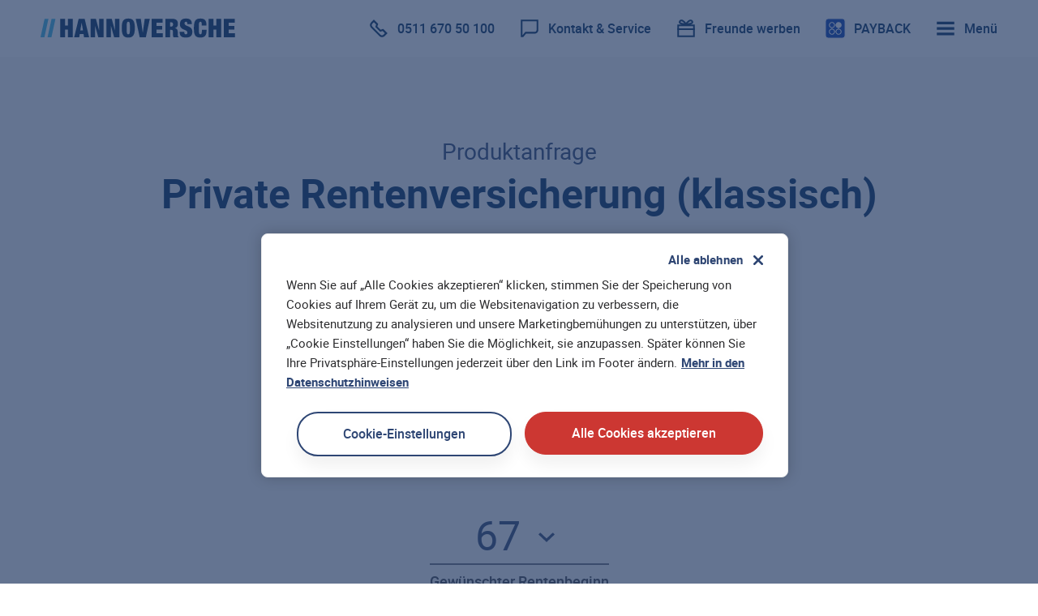

--- FILE ---
content_type: text/html;charset=UTF-8
request_url: https://www.hannoversche.de/altersvorsorge/private-rentenversicherung/angebot
body_size: 72811
content:
<!doctype html>
<html
  lang="de"
>
  
  
  
  

  <head>
    <meta charset="UTF-8" />
    <meta
      name="viewport"
      content="width=device-width, initial-scale=1.0, maximum-scale=5.0, minimum-scale=1.0" />
    <meta http-equiv="X-UA-Compatible" content="ie=edge" />
    <meta
      name="description"
      content="Fordern Sie kostenlos und unverbindlich ein Angebot zur privaten Rentenversicherung an. Vergleichen Sie das Angebot vom Testsieger!" />
    <meta
      name="keywords"
      content="Private Rentenversicherung Angebot" />
    <meta
      name="robots"
      content="noindex" />

    <title>Angebot anfordern: Private Rentenversicherung | Hannoversche</title>

    

    <meta property="og:type" content="website" />
<meta property="og:image" content="https://www.hannoversche.de/resources/assets/images/logo.png" />
<meta
  property="og:title"
  content="Angebot anfordern: Private Rentenversicherung | Hannoversche"
/>
<meta
  property="og:description"
  content="Fordern Sie kostenlos und unverbindlich ein Angebot zur privaten Rentenversicherung an. Vergleichen Sie das Angebot vom Testsieger!"
/>


    <link
      rel="apple-touch-icon"
      sizes="180x180"
      href="/resources/assets/images/favicons/apple-touch-icon.png" />
    <link
      rel="icon"
      type="image/png"
      sizes="32x32"
      href="/resources/assets/images/favicons/favicon-32x32.png" />
    <link
      rel="icon"
      type="image/png"
      sizes="16x16"
      href="/resources/assets/images/favicons/favicon-16x16.png" />
    <link
      rel="manifest"
      href="/resources/assets/images/favicons/manifest.json" />
    <link
      rel="mask-icon"
      href="/resources/assets/images/favicons/safari-pinned-tab.svg"
      color="#5bbad5" />
    <meta name="theme-color" content="#ffffff" />

    <link rel="dns-prefetch" href="https://m.exactag.com" crossorigin />
    <link rel="dns-prefetch" href="https://exactag.com" crossorigin />
    <link rel="dns-prefetch" href="https://sea.quisma.com" crossorigin />

    
  
    <script type="text/javascript">
      function appendPrefetchLink(href, as) {
        const fetchLink = document.createElement("link");
        fetchLink.rel = "prefetch";
        fetchLink.href = href;
        fetchLink.as = as;
        document.head.appendChild(fetchLink);
      }

      function createPrefetchLinks(url) {
        fetch(url).then((response) => {
          if (response) {
            response.text().then((html) => {
              const parser = new DOMParser();
              const doc = parser.parseFromString(html, "text/html");

              // Scripte
              Array.prototype.forEach.call(doc.scripts, (script) => {
                if (script.src) {
                  const src = script.src;
                  if (src.substr(-2) === "js") {
                    appendPrefetchLink(src, "script");
                  }
                }
              });
              // Styles
              Array.prototype.forEach.call(
                doc.querySelectorAll("link"),
                (link) => {
                  if (link.rel === "stylesheet") {
                    if (link.href.substr(-3) === "css") {
                      appendPrefetchLink(link.href, "style");
                    }
                  }
                },
              );
            });
          }
        });
      }
    </script>
    
      
      
      
      
    
  



    

    <link
      rel="preconnect"
      crossorigin
      href="https://www.google-analytics.com" />

    

    <link
      rel="preload"
      href="/resources/assets/roboto_regular.woff2"
      as="font"
      crossorigin />
    <link
      rel="preload"
      href="/resources/assets/roboto_medium.woff2"
      as="font"
      crossorigin />
    <link
      rel="preload"
      href="/resources/assets/roboto_bold.woff2"
      as="font"
      crossorigin />

    

    <script
      type="application/ld+json">{"@context":"https://schema.org","@type":"Organization","parentOrganization":{"@type":"Organization","name":"VHV Versicherung"},"name":"Hannoversche Lebensversicherung AG","legalName":"Hannoversche Lebensversicherung AG","foundingDate":"1875-10-29","description":"Bei der Hannoversche erhalten Sie solide, leistungsstarke und günstige Versicherungen seit über 145 Jahren. Die Hannoversche Lebensversicherung bietet die Berufsunfähigkeitsversicherung, die Risikolebensversicherung und Versicherungen für die Altersvorsorge an.","slogan":"Das Jetzt versichern","knowsAbout":["Versicherungen","Risikolebensversicherung","Berufsunfähigkeitsversicherung","Sterbegeldversicherung","Lebensversicherung","Altersvorsorge"],"alternateName":["Hannoversche","Hannoversche Versicherung"],"url":"https://www.hannoversche.de/","sameAs":["https://de.wikipedia.org/wiki/Hannoversche","https://www.linkedin.com/company/hannoversche-lebensversicherung-ag/","https://www.instagram.com/hannoverscheversicherung/","https://www.facebook.com/hannoverscheversicherung/","https://www.crunchbase.com/organization/hannoversche-lebensversicherung-ag"],"logo":"https://www.hannoversche.de/resources/assets/images/logo.png","vatID":"DE 815 099 845","makesOffer":[{"@type":"Offer","itemOffered":{"@type":"FinancialProduct","name":"Risikolebensversicherung","url":"https://www.hannoversche.de/risikolebensversicherung"}},{"@type":"Offer","itemOffered":{"@type":"FinancialProduct","name":"Berufsunfähigkeitsversicherung","url":"https://www.hannoversche.de/berufsunfaehigkeitsversicherung"}},{"@type":"Offer","itemOffered":{"@type":"FinancialProduct","name":"Sterbegeldversicherung","url":"https://www.hannoversche.de/sterbegeldversicherung"}},{"@type":"Offer","itemOffered":{"@type":"FinancialProduct","name":"Altersvorsorge","url":"https://www.hannoversche.de/altersvorsorge"}},{"@type":"Offer","itemOffered":{"@type":"FinancialProduct","name":"Lebensversicherung","url":"https://www.hannoversche.de/lebensversicherung"}}],"contactPoint":[{"@type":"ContactPoint","telephone":"+49 511 9565 656","faxNumber":"+49 511 9565 666","email":"beratung@hannoversche.de","contactType":"customer service"}],"address":{"@type":"PostalAddress","streetAddress":"VHV-Platz 1","addressLocality":"Hannover","addressCountry":"DE","addressRegion":"Niedersachsen","postalCode":"30177"}}</script>

    <script
      type="application/ld+json">
      {
        "@context": "https://schema.org",
        "@type": "WebPage",
        "name": "Angebot anfordern: Private Rentenversicherung",
        "description": "Fordern Sie kostenlos und unverbindlich ein Angebot zur privaten Rentenversicherung an. Vergleichen Sie das Angebot vom Testsieger!"
      }
    </script>

    

    

    

    

    

    

    <script>
      dataLayer = [
        {
          gdprConsent: "1",
          system: "live",
          event: "magnolia_init",
          event_name: "magnolia_start",
          rechnerTyp: "Magnolia",
          contentGroup1: "Produktseiten" || undefined,
          contentGroup2: "Spar" || undefined,
          contentGroup3: "Altersvorsorge" || undefined,
          contentGroup4: "Private Rentenversicherung" || undefined,
          contentGroup5: "" || undefined,
          ecommerce: {
            detail: {
              products: [
                {
                  category: "Spar" || undefined,
                  id: "Altersvorsorge" || undefined,
                  name: "Private Rentenversicherung" || undefined,
                  variant: "" || undefined,
                },
              ],
            },
          },
        },
      ];

      pageMeta = {
        pageType: "Produktseiten" || undefined,
        productGroup: "Spar" || undefined,
        productCategory: "Altersvorsorge" || undefined,
        productName: "Private Rentenversicherung" || undefined,
        productVariant: "" || undefined,
      };
    </script>

    <script type="text/javascript">
      dataLayer.push({ anonymizeIP: true });
    </script>

    <script type="text/javascript">
      sessionStorage.setItem("theme", "blue");
    </script>

    

    <!-- OneTrust Consent Layer -->
    <script
      src="https://cdn.cookielaw.org/scripttemplates/otSDKStub.js"
      data-language="de"
      type="text/javascript"
      charset="UTF-8" data-domain-script="f5d06001-bc6e-4ee5-ad2e-6d7b2c3dfdf1"></script>
    <script type="text/javascript">
      function OptanonWrapper() {}
    </script>
    <!-- End OneTrust Consent Layer -->

    <!-- OneTrust AB-Consent Layer -->
    <script>
      const numVariants = 2;
      function getVariant(numVariants) {
        var randNumber = Math.floor(Math.random() * numVariants);
        if (randNumber == 1) {
          var myVariant = "SD";
        } else {
          var myVariant = "Control";
        }
        return myVariant;
      }

      function createCookie(name, value, days) {
        var expireString = "; ",
          samesiteString = "SameSite=Lax; ",
          secureString = "",
          pathString = "path=/; ",
          nameString = name + "=" + (value || "") + "; ";

        if (days) {
          var date = new Date();
          date.setTime(date.getTime() + days * 24 * 60 * 60 * 1000);
          expireString = "expires=" + date.toUTCString() + "; ";
        }
        document.cookie =
          nameString +
          expireString +
          pathString +
          samesiteString +
          secureString;
      }

      function getCookie(name) {
        var cookieName = name + "=";
        var theCookies = "; " + document.cookie;
        var cookieArray = theCookies.split(";");
        for (var i = 0; i < cookieArray.length; i++) {
          var cookie = cookieArray[i];
          while (cookie.charAt(0) === " ") {
            cookie = cookie.substring(1, cookie.length);
            if (cookie.indexOf(cookieName) === 0) {
              return cookie.substring(cookieName.length, cookie.length);
            }
          }
        }
        return null;
      }

      function eraseCookie(name) {
        document.cookie = name + "=; Max-Age=-99999999;";
      }

      var variantCookie = getCookie("templateVariant");
      if (variantCookie == null) {
        var tempVariant = getVariant(numVariants);
        createCookie("templateVariant", tempVariant, 365);
      } else {
        var tempVariant = variantCookie.substr(0, 2);
      }

      var OneTrust = {
        geolocationResponse: {
          stateCode: tempVariant,
          countryCode: "US",
        },
      };
    </script>
    <!-- End OneTrust AB-Consent Layer -->

    <!-- Tracify -->
    <script type="text/javascript">
      const idA = "tfy-script-A";
      const idB = "tfy-script-B";
      const originalPush = window.dataLayer.push;

      const observedPush = function () {
        const result = originalPush.apply(window.dataLayer, arguments);

        const elem = arguments[0];
        if (elem.event === "OneTrustGroupsUpdated") {
          if (elem.OnetrustActiveGroups.includes("V23")) {
            addTracifyScripts();
          } else if (typeof Tracify === "function") {
            window.location.reload();
          }
        }

        return result;
      };

      function addTracifyScripts() {
        if (document.getElementById(idA) || document.getElementById(idB)) {
          return;
        }

        const scriptA = document.createElement("script");
        scriptA.id = idA;
        scriptA.type = "text/javascript";
        scriptA.src = "https://script.hannoversche.de/api.v1.js";

        const scriptB = document.createElement("script");
        scriptB.id = idB;
        scriptB.type = "text/javascript";
        scriptB.innerText = `var tracify = Tracify({ csid: "fd39c8e0-852b-44b1-8c9a-55b55178a670", fingerPrint: true });tracify.capturePageView();`;

        document.head.append(scriptA);
        scriptA.onload = () => document.head.append(scriptB);
      }

      window.dataLayer.push = observedPush;
    </script>
    <!-- End Tracify -->

    <!-- Google Tag Manager -->
    <script>
      (function (w, d, s, l, i) {
        w[l] = w[l] || [];
        w[l].push({
          "gtm.start": new Date().getTime(),
          event: "gtm.js",
        });
        var f = d.getElementsByTagName(s)[0],
          j = d.createElement(s),
          dl = l != "dataLayer" ? "&l=" + l : "";
        j.async = true;
        j.src = "https://sstar.hannoversche.de/gtm.js?id=" + i + dl;
        f.parentNode.insertBefore(j, f);
      })(
        window,
        document,
        "script",
        "dataLayer",
        "GTM-NNNXXFP",
      );
    </script>
    <!-- End Google Tag Manager -->

    <script
      src="https://hannoversche.app.baqend.com/v1/speedkit/install.js?d=production"
      async
      crossorigin="anonymous"></script>

    <!-- <style
      th:replace="~{${ '/hannoversche-website-templates/templates/fragments/' + def.parameters.criticalCss + '.html' }}"
    ></style> -->
    <style>:root{--base-font-family:"Roboto",sans-serif;--font-size-xxs:1rem;--font-size-xs:1.2rem;--font-size-s:1.4rem;--font-size-m:1.6rem;--font-size-l:1.8rem;--font-size-xl:2rem;--font-size-xxl:2.2rem;--font-size-xxxl:2.4rem;--font-size-xxxxl:2.8rem;--font-size-xxxxxl:3.2rem;--font-weight-regular:400;--font-weight-medium:500;--font-weight-bold:700;--line-height:1.6;--color-primary-01:#f0f3f8;--color-primary-02:#e4eaf1;--color-primary-03:#d4dce8;--color-primary-04:#c8d0e0;--color-primary-05:#b5c0d4;--color-primary-06:#a5b3ca;--color-primary-07:#95a4c1;--color-primary-08:#8496b8;--color-primary-09:#476090;--color-primary-10:#3a5588;--color-primary-11:#2e4674;--color-primary-12:#002d5d;--color-primary-13:#012247;--color-primary-14:#011e3e;--color-secondary-01:#fff5f5;--color-secondary-02:#fff0f0;--color-secondary-03:#ffebeb;--color-secondary-04:#ffe1e0;--color-secondary-05:#ffd7d6;--color-secondary-06:#fdc4c3;--color-secondary-07:#f8abaa;--color-secondary-08:#f0908f;--color-secondary-09:#cc3732;--color-secondary-10:#bc2a26;--color-secondary-11:#9c2321;--color-secondary-12:#791c1b;--color-accent-01:#f5fcff;--color-accent-02:#ebfaff;--color-accent-03:#e0f7ff;--color-accent-04:#d6f4ff;--color-accent-05:#c4eefd;--color-accent-06:#aee5fa;--color-accent-07:#8ad8f5;--color-accent-08:#68caee;--color-accent-09:#3db7e4;--color-accent-10:#20a4d5;--color-accent-11:#18789a;--color-accent-12:#105672;--color-neutral-01:#fcfcfc;--color-neutral-02:#fafafa;--color-neutral-03:#f5f5f5;--color-neutral-04:#ededed;--color-neutral-05:#e2e3e4;--color-neutral-06:#d7d8da;--color-neutral-07:#c6c7cd;--color-neutral-08:#b0b1ba;--color-neutral-09:#6b6f7b;--color-neutral-10:#525766;--color-neutral-11:#40444f;--color-neutral-12:#2b2b2d;--color-success-01:#eefcf6;--color-success-02:#e5faf1;--color-success-03:#ddf9ed;--color-success-04:#d4f7e8;--color-success-05:#bef3dc;--color-success-06:#abe8ce;--color-success-07:#7dd9b1;--color-success-08:#50bb8d;--color-success-09:#2b7d5a;--color-success-10:#1d6d4c;--color-success-11:#1e5d43;--color-success-12:#134e34;--color-warning-01:#fff9f0;--color-warning-02:#fff7eb;--color-warning-03:#fff5e5;--color-warning-04:#fff3e0;--color-warning-05:#feeacd;--color-warning-06:#fddfb4;--color-warning-07:#fcd092;--color-warning-08:#f9bd66;--color-warning-09:#eb8c00;--color-warning-10:#9f6104;--color-warning-11:#8b5503;--color-warning-12:#784903;--color-failure-01:#fff5f5;--color-failure-02:#fff0f0;--color-failure-03:#ffebeb;--color-failure-04:#ffe1e0;--color-failure-05:#ffd7d6;--color-failure-06:#fdc4c3;--color-failure-07:#f8abaa;--color-failure-08:#f0908f;--color-failure-09:#cc3732;--color-failure-10:#bc2a26;--color-failure-11:#9c2321;--color-failure-12:#791c1b;--color-black:var(--color-neutral-11);--color-white:#fff;--color-light-gray:#f8f8f8;--color-medium-gray:var(--color-neutral-03);--color-dark-gray:var(--color-neutral-04);--color-shaded-gray:var(--color-neutral-09);--color-tinted-gray:var(--color-neutral-11);--color-darker-gray:var(--color-neutral-03);--color-blue-gray:var(--color-primary-01);--color-tricorn-black:var(--color-neutral-12);--color-blue:var(--color-primary-11);--color-dark-blue:var(--color-primary-12);--color-darker-blue:var(--color-primary-12);--color-pale-blue:var(--color-primary-09);--color-shaded-blue:var(--color-primary-10);--color-tinted-blue:var(--color-primary-11);--color-cyan:var(--color-accent-09);--color-light-cyan:var(--color-accent-07);--color-pale-red:var(--color-failure-05);--color-red:var(--color-failure-09);--color-dark-red:var(--color-failure-10);--color-error:var(--color-failure-09);--color-error-text:var(--color-failure-10);--color-text:var(--color-black);--color-text-light:var(--color-neutral-09);--color-accent:var(--color-red);--color-dark-accent:var(--color-dark-red);--color-blue-page-background:var(--color-blue);--color-blue-landingpage-background:var(--color-accent-06);--duration-short:0.2s;--duration-medium:0.5s;--duration-medium-long:0.75s;--duration-long:1s;--easing-swift:cubic-bezier(0.55,0,0.1,1);--spacing-xs:5px;--spacing-s:10px;--spacing-sm:15px;--spacing-m:20px;--spacing-ml:30px;--spacing-l:40px;--spacing-xl:50px;--spacing-mxl:70px;--spacing-xxl:100px;--spacing-xxxl:150px;--column-spacing:var(--spacing-m);--max-width-narrow:500px;--max-width:1600px;--max-text-width:1150px;--max-article-text-width:730px;--max-inner-width:calc(var(--max-width) - var(--bleed-large-desktop)*2);--border-width-thin:1px;--border-width:2px;--border-width-bold:6px;--border-width-black:8px;--border-radius:8px;--border-radius-l:8px;--shadow-1:0px 1px 2px 0px rgba(0,0,0,.04),0px 2px 8px 0px rgba(0,0,0,.04),0px 8px 12px 0px rgba(0,0,0,.04);--shadow-2:0 4px 8px 0 rgba(0,0,0,.08),0 16px 16px 0 rgba(0,0,0,.06),0 32px 24px 0 rgba(0,0,0,.04);--shadow-3:0 12px 24px 0 rgba(0,0,0,.1),0 32px 32px 0 rgba(0,0,0,.09),0 48px 24px 0 rgba(0,0,0,.05);--input-height:50px;--logo-width:240px;--header-height:70px;--z-index-sidebar:80000;--z-index-footer:80000;--z-index-sticky-header:90000;--z-index-overlay:200000;--z-index-navigation:95000;--z-index-cookie-layer:190000;--z-index-toasted:300000;--z-index-popover:300000;--bleed-mobile:20px;--bleed-desktop:30px;--bleed-large-desktop:50px;--sidebar-width-desktop:340px;--sidebar-width-large-desktop:460px;--scrollbar-width:0px}@font-face{font-display:swap;font-family:Roboto;font-style:normal;font-weight:400;src:url(/resources/assets/roboto_regular.woff2) format("woff2"),url(/resources/assets/roboto_regular.woff) format("woff")}@font-face{font-display:swap;font-family:Roboto;font-style:normal;font-weight:500;src:url(/resources/assets/roboto_medium.woff2) format("woff2"),url(/resources/assets/roboto_medium.woff) format("woff")}@font-face{font-display:swap;font-family:Roboto;font-style:normal;font-weight:700;src:url(/resources/assets/roboto_bold.woff2) format("woff2"),url(/resources/assets/roboto_bold.woff) format("woff")}.from-desktop{display:none!important}@media only screen and (min-width:992px){.from-desktop{display:block!important}}.from-large-desktop{display:none!important}@media only screen and (min-width:1200px){.from-large-desktop{display:block!important}}@media only screen and (min-width:992px){.to-desktop{display:none!important}}@media only screen and (min-width:1200px){.to-large-desktop{display:none!important}}.from-tablet{display:none!important}@media only screen and (min-width:768px){.from-tablet{display:block!important}.to-tablet{display:none!important}}.from-medium-phone{display:none!important}@media only screen and (min-width:480px){.from-medium-phone{display:block!important}}.from-medium-phone-inline{display:none!important}@media only screen and (min-width:480px){.from-medium-phone-inline{display:inline!important}.to-medium-phone{display:none!important}}@media only screen and (max-width:359px){.from-small-phone{display:none!important}}@media only screen and (min-width:360px){.to-small-phone{display:none!important}}.from-desktop-flex{display:none!important}@media only screen and (min-width:992px){.from-desktop-flex{display:-webkit-box!important;display:-ms-flexbox!important;display:flex!important}}.from-large-desktop-flex{display:none!important}@media only screen and (min-width:1200px){.from-large-desktop-flex{display:-webkit-box!important;display:-ms-flexbox!important;display:flex!important}}.from-tablet-flex{display:none!important}@media only screen and (min-width:768px){.from-tablet-flex{display:-webkit-box!important;display:-ms-flexbox!important;display:flex!important}}.text-center{text-align:center}@media only screen and (min-width:992px){.text-center--from-desktop{text-align:center!important}}.hidden{display:none}abbr,address,article,aside,audio,b,blockquote,body,canvas,caption,cite,code,dd,del,details,dfn,div,dl,dt,em,fieldset,figcaption,figure,footer,form,h1,h2,h3,h4,h5,h6,header,html,i,iframe,img,ins,kbd,label,legend,li,mark,menu,nav,object,ol,p,pre,q,samp,section,small,span,strong,sub,summary,sup,table,tbody,td,tfoot,th,thead,time,tr,ul,var,video{background:transparent;border:0;font-size:100%;margin:0;outline:0;padding:0;vertical-align:baseline}body{line-height:1}article,aside,details,figcaption,figure,footer,header,main,menu,nav,section{display:block}ol,ul{list-style-position:inside}nav ul{list-style:none}blockquote,q{quotes:none}blockquote:after,blockquote:before,q:after,q:before{content:""}a{font-size:100%;vertical-align:baseline}a,button{background:transparent;margin:0;padding:0}button{border:none;cursor:pointer}button:focus{outline:none}table{border-collapse:collapse;border-spacing:0}input[type=number]::-webkit-inner-spin-button,input[type=number]::-webkit-outer-spin-button{-webkit-appearance:none;margin:0}*,:after,:before{box-sizing:border-box}html{font-size:62.5%;height:100%;min-height:100%;scroll-behavior:smooth;scroll-padding-top:120px}.no-smooth-scroll{scroll-behavior:auto}body{color:#40444f;color:var(--color-text);font-family:Roboto,sans-serif;font-family:var(--base-font-family);font-size:1.7rem;font-weight:400;font-weight:var(--font-weight-regular);line-height:1.6;line-height:var(--line-height);min-height:100%;-webkit-font-smoothing:antialiased;-moz-osx-font-smoothing:grayscale}@media only screen and (max-width:479px){body{line-height:1.5}}@media only screen and (min-width:992px){body{font-size:1.8rem;font-size:var(--font-size-l)}}a{color:#2e4674;color:var(--color-blue);-webkit-text-decoration:none;text-decoration:none}b,strong{font-weight:500;font-weight:var(--font-weight-medium)}button{font-family:Roboto,sans-serif;font-family:var(--base-font-family);font-size:1.6rem;font-size:var(--font-size-m);font-weight:400;font-weight:var(--font-weight-regular)}.h1,h1{font-size:3rem;font-weight:700;font-weight:var(--font-weight-bold);line-height:1}@media only screen and (min-width:768px){.h1,h1{font-size:3.5rem}}@media only screen and (min-width:992px){.h1,h1{font-size:4rem}}@media only screen and (min-width:1200px){.h1,h1{font-size:5rem}}.h1>span,h1:not(.does-not-exist)>span{display:block;font-size:1.8rem;font-weight:400;font-weight:var(--font-weight-regular);line-height:1.15;margin-bottom:10px;margin-bottom:var(--spacing-s)}@media only screen and (min-width:992px){.h1>span,h1:not(.does-not-exist)>span{font-size:2.6rem}}@media only screen and (min-width:1200px){.h1>span,h1:not(.does-not-exist)>span{font-size:3.2rem}}.h2,h2{font-size:2.2rem;font-weight:500;font-weight:var(--font-weight-medium);line-height:1.2}@media only screen and (min-width:480px){.h2,h2{font-size:2.4rem}}@media only screen and (min-width:768px){.h2,h2{font-size:2.6rem}}@media only screen and (min-width:992px){.h2,h2{font-size:2.8rem;text-align:left}}@media only screen and (min-width:1200px){.h2,h2{font-size:3rem}}@media only screen and (min-width:1400px){.h2,h2{font-size:3.2rem}}.h2>div>span,.h2>span,h2:not(.does-not-exist)>div>span,h2:not(.does-not-exist)>span{display:block;font-size:2rem;font-size:var(--font-size-xl);font-weight:400;font-weight:var(--font-weight-regular);margin-top:10px;margin-top:var(--spacing-s)}.h3,h3{font-size:2rem;font-weight:500;font-weight:var(--font-weight-medium);line-height:1.2}@media only screen and (min-width:768px){.h3,h3{font-size:2.2rem}}@media only screen and (min-width:992px){.h3,h3{font-size:2.4rem}}@media only screen and (min-width:1200px){.h3,h3{font-size:2.6rem}}.h4,h4{font-size:1.8rem;font-size:var(--font-size-l);font-weight:500;font-weight:var(--font-weight-medium);line-height:1.2}@media only screen and (min-width:992px){.h4,h4{font-size:2rem;font-size:var(--font-size-xl)}}@media only screen and (min-width:1200px){.h4,h4{font-size:2.2rem;font-size:var(--font-size-xxl)}}ol{counter-reset:counter;list-style-type:none}ol>li{--counter-width:2.5ch;--counter-margin:var(--spacing-s);--indent:calc(var(--counter-width) + var(--counter-margin));margin-bottom:10px;margin-bottom:var(--spacing-s);padding-left:calc(2.5ch + 10px);padding-left:var(--indent)}ol>li:before{color:#3db7e4;color:var(--color-cyan);content:counter(counter) ".";counter-increment:counter;display:inline-block;font-weight:500;font-weight:var(--font-weight-medium);margin-left:calc(var(--indent)*-1);margin-right:var(--counter-margin);min-width:var(--counter-width);text-align:right}ol>li:last-child{margin-bottom:0}ul{list-style-type:none}ul:not([class])>li{margin-bottom:10px;margin-bottom:var(--spacing-s);padding-left:16px}ul:not([class])>li:before{background-color:#3db7e4;background-color:var(--color-cyan);border-radius:50%;content:"";display:inline-block;height:6px;margin-left:-16px;margin-right:10px;margin-right:var(--spacing-s);position:relative;top:-4px;width:6px}ul:not([class])>li:last-child{margin-bottom:0}sup{font-size:1.4rem;font-size:var(--font-size-s);font-weight:500;font-weight:var(--font-weight-medium);vertical-align:super}input:-moz-ui-invalid{box-shadow:none}calculator-restore-button{display:none!important}.l-navigation--sitemap{display:none}callback-form,contact-form{display:block;height:1000px}.l-container{-webkit-backface-visibility:hidden;background-image:linear-gradient(180deg,#f8f8f8,#fff 1600px);background-image:linear-gradient(to bottom,var(--color-light-gray),var(--color-white) 1600px);min-height:100vh;overflow:hidden;position:relative;transition:transform .5s cubic-bezier(.55,0,.1,1);transition:transform var(--duration-medium) var(--easing-swift);z-index:2000}@media only screen and (min-width:992px){.l-container--shifted{pointer-events:none;transform:translateX(-85%)}}.l-container--shifted *{overflow:hidden}.l-container--article .l-main__section:not(.l-main__section--border-top)>.l-main__module:not(.l-main__module--full-width):not(.l-main__module--wide):not(.l-main__module--has-columns):not(.l-main__module--has-slider),.l-container--article .l-main__section:not(.l-main__section--border-top)>.m-heading--3,.l-container--article .l-main__section:not(.l-main__section--border-top)>.m-heading--4,.l-container--article .l-main__section:not(.l-main__section--border-top)>h3,.l-container--article .l-main__section:not(.l-main__section--border-top)>h4{color:#40444f;color:var(--color-black);max-width:830px;max-width:calc(var(--max-article-text-width) + var(--bleed-large-desktop)*2)}.l-container--article .l-main__section:not(.l-main__section--border-top)>.m-heading--2,.l-container--article .l-main__section:not(.l-main__section--border-top)>h2{max-width:830px;max-width:calc(var(--max-article-text-width) + var(--bleed-large-desktop)*2)}.l-container--article .l-main__section:not(.l-main__section--border-top)>.l-main__module--has-columns,.l-container--article .l-main__section:not(.l-main__section--border-top)>.l-main__module--has-slider{color:#40444f;color:var(--color-black);max-width:1030px;max-width:calc(var(--max-article-text-width) + var(--bleed-large-desktop)*4 + var(--spacing-xl)*2)}.l-container--article .l-main__section--border-top>.l-main__module{max-width:1150px;max-width:var(--max-text-width)}.l-container--article .l-main__section>.l-main__module .m-video>.m-video__frame,.l-container--article .l-main__section>.l-main__module .m-video>.m-video__frame:first-child,.l-container--article .l-main__section>.l-main__module>.m-figure>img,.l-container--article .l-main__section>.l-main__module>.m-questionnaire{left:50%;max-width:none;position:relative;transform:translateX(-50%);width:100vw}@media only screen and (min-width:992px){.l-container--article .l-main__section>.l-main__module .m-video>.m-video__frame,.l-container--article .l-main__section>.l-main__module .m-video>.m-video__frame:first-child,.l-container--article .l-main__section>.l-main__module>.m-figure>img,.l-container--article .l-main__section>.l-main__module>.m-questionnaire{max-width:830px;max-width:calc(var(--max-article-text-width) + (var(--spacing-xl))*2)}}@media only screen and (min-width:1200px){.l-container--article .l-main__section>.l-main__module .m-video>.m-video__frame,.l-container--article .l-main__section>.l-main__module .m-video>.m-video__frame:first-child,.l-container--article .l-main__section>.l-main__module>.m-figure>img,.l-container--article .l-main__section>.l-main__module>.m-questionnaire{max-width:930px;max-width:calc(var(--max-article-text-width) + (var(--spacing-xxl))*2)}}.l-container--animated-padding{transition:padding .2s cubic-bezier(.55,0,.1,1);transition:padding var(--duration-short) var(--easing-swift)}.l-container--gray{background:#fafafa;background:var(--color-neutral-02)}.l-container--homepage{background-color:#fff;background-color:var(--color-white);background-image:none}.l-container--homepage .l-main__section>.m-heading--2,.l-container--homepage .l-main__section>.m-heading--3,.l-container--homepage .l-main__section>h2,.l-container--homepage .l-main__section>h3{text-align:center}.l-container--productpage{background-color:#fff;background-color:var(--color-white);background-image:none}.l-container--productpage .l-header{border-bottom:1px solid #e4eaf1;border-bottom:var(--border-width-thin) solid var(--color-primary-02)}.l-container--landingpage{background-image:linear-gradient(180deg,#f8f8f8,#fff 800px);background-image:linear-gradient(to bottom,var(--color-light-gray),var(--color-white) 800px);display:-webkit-box;display:-ms-flexbox;display:flex;flex-direction:column}.l-container--landingpage .l-footer{margin-top:auto}.l-container--landingpage .l-sticky-header-container .l-main__module{padding-left:20px;padding-left:var(--bleed-mobile);padding-right:20px;padding-right:var(--bleed-mobile)}@media only screen and (min-width:768px){.l-container--landingpage .l-sticky-header-container .l-main__module{padding-left:20px;padding-left:var(--bleed-mobile);padding-right:20px;padding-right:var(--bleed-mobile)}}@media only screen and (min-width:992px){.l-container--landingpage .l-sticky-header-container .l-main__module{padding-left:30px;padding-left:var(--bleed-desktop);padding-right:30px;padding-right:var(--bleed-desktop)}}@media only screen and (min-width:1200px){.l-container--landingpage .l-sticky-header-container .l-main__module{padding-left:50px;padding-left:var(--bleed-large-desktop);padding-right:50px;padding-right:var(--bleed-large-desktop)}}.l-container--homepage .l-main__section>.m-heading--2,.l-container--homepage .l-main__section>.m-heading--3,.l-container--homepage .l-main__section>h2,.l-container--homepage .l-main__section>h3,.l-container--landingpage .l-main__section>.m-heading--2,.l-container--landingpage .l-main__section>.m-heading--3,.l-container--landingpage .l-main__section>h2,.l-container--landingpage .l-main__section>h3{color:#002d5d;color:var(--color-primary-12)}.l-container--gray:not(.does-not-exist) .l-main__module:not(.l-main__module--full-width):not(.l-main__module--max-width),.l-container--gray:not(.does-not-exist) .l-main__section>.l-main__module:not(.l-main__module--full-width):not(.l-main__module--max-width),.l-container--gray:not(.does-not-exist) .l-main__section>.m-heading--2,.l-container--gray:not(.does-not-exist) .l-main__section>.m-heading--3,.l-container--gray:not(.does-not-exist) .l-main__section>.m-heading--4,.l-container--gray:not(.does-not-exist) .l-main__section>h2,.l-container--gray:not(.does-not-exist) .l-main__section>h3,.l-container--gray:not(.does-not-exist) .l-main__section>h4,.l-container--homepage:not(.does-not-exist) .l-main__module:not(.l-main__module--full-width):not(.l-main__module--max-width),.l-container--homepage:not(.does-not-exist) .l-main__section>.l-main__module:not(.l-main__module--full-width):not(.l-main__module--max-width),.l-container--homepage:not(.does-not-exist) .l-main__section>.m-heading--2,.l-container--homepage:not(.does-not-exist) .l-main__section>.m-heading--3,.l-container--homepage:not(.does-not-exist) .l-main__section>.m-heading--4,.l-container--homepage:not(.does-not-exist) .l-main__section>h2,.l-container--homepage:not(.does-not-exist) .l-main__section>h3,.l-container--homepage:not(.does-not-exist) .l-main__section>h4,.l-container--landingpage:not(.l-container--landingpage--sidebar) .l-main__module:not(.l-main__module--full-width):not(.l-main__module--max-width),.l-container--landingpage:not(.l-container--landingpage--sidebar) .l-main__section>.l-main__module:not(.l-main__module--full-width):not(.l-main__module--max-width),.l-container--landingpage:not(.l-container--landingpage--sidebar) .l-main__section>.m-heading--2,.l-container--landingpage:not(.l-container--landingpage--sidebar) .l-main__section>.m-heading--3,.l-container--landingpage:not(.l-container--landingpage--sidebar) .l-main__section>.m-heading--4,.l-container--landingpage:not(.l-container--landingpage--sidebar) .l-main__section>h2,.l-container--landingpage:not(.l-container--landingpage--sidebar) .l-main__section>h3,.l-container--landingpage:not(.l-container--landingpage--sidebar) .l-main__section>h4{max-width:1150px;max-width:var(--max-text-width)}.l-main{--module-margin:var(--spacing-ml);--section-margin:50px}@media only screen and (min-width:768px){.l-main{--section-margin:var(--spacing-l)}}.l-main{-webkit-backface-visibility:hidden}.l-main--shifted{position:static}@media only screen and (min-width:768px){.l-main--below-header{margin-top:-70px;margin-top:calc(var(--header-height)*-1)}}.l-main__sidebar-content-area{position:relative}.l-main__sidebar-content-area--gray{background-color:#f8f8f8;background-color:var(--color-light-gray);background-image:-webkit-gradient(linear,left top,left bottom,from(#f8f8f8),to(#fff));background-image:linear-gradient(180deg,#f8f8f8,#fff);background-image:-webkit-gradient(linear,left top,left bottom,from(var(--color-light-gray)),to(var(--color-white)));background-image:linear-gradient(to bottom,var(--color-light-gray),var(--color-white));padding-top:30px;padding-top:var(--spacing-ml);position:relative}@media only screen and (min-width:992px){.l-main__sidebar-content-area--gray{padding-top:70px;padding-top:var(--spacing-mxl)}}.l-main__section{margin-bottom:var(--section-margin)}@media only screen and (min-width:768px){.l-main__section{--section-margin:var(--spacing-l)}}@media only screen and (min-width:992px){.l-main__section{--section-margin:var(--spacing-xl)}}@media only screen and (min-width:1200px){.l-main__section{--section-margin:var(--spacing-mxl)}}.l-main__section .m-heading--2,.l-main__section .m-heading--3,.l-main__section .m-heading--4,.l-main__section h2,.l-main__section h3,.l-main__section h4{margin-bottom:3.2rem}@media only screen and (min-width:768px){.l-main__section .m-heading--2,.l-main__section .m-heading--3,.l-main__section .m-heading--4,.l-main__section h2,.l-main__section h3,.l-main__section h4{margin-bottom:1.6rem}}.l-main__section>.m-heading--2,.l-main__section>.m-section-headline,.l-main__section>h2{color:#002d5d;color:var(--color-primary-12);margin-left:auto;margin-right:auto;max-width:1600px;max-width:var(--max-width);padding-left:20px;padding-left:var(--bleed-mobile);padding-right:20px;padding-right:var(--bleed-mobile)}@media only screen and (min-width:992px){.l-main__section>.m-heading--2,.l-main__section>.m-section-headline,.l-main__section>h2{margin-bottom:2.56rem;padding-left:30px;padding-left:var(--bleed-desktop);padding-right:30px;padding-right:var(--bleed-desktop)}}@media only screen and (min-width:1200px){.l-main__section>.m-heading--2,.l-main__section>.m-section-headline,.l-main__section>h2{padding-left:50px;padding-left:var(--bleed-large-desktop);padding-right:50px;padding-right:var(--bleed-large-desktop)}}.l-main__section>.m-heading--3,.l-main__section>.m-heading--4,.l-main__section>h3,.l-main__section>h4{color:#002d5d;color:var(--color-primary-12);display:block;margin-left:auto;margin-right:auto;max-width:1600px;max-width:var(--max-width);padding-left:20px;padding-left:var(--bleed-mobile);padding-right:20px;padding-right:var(--bleed-mobile)}.l-main__section>.m-heading--3:last-child,.l-main__section>.m-heading--4:last-child,.l-main__section>h3:not(.does-not-exist):last-child,.l-main__section>h4:not(.does-not-exist):last-child{margin-bottom:0}@media only screen and (min-width:992px){.l-main__section>.m-heading--3,.l-main__section>.m-heading--4,.l-main__section>h3,.l-main__section>h4{padding-left:30px;padding-left:var(--bleed-desktop);padding-right:30px;padding-right:var(--bleed-desktop)}}@media only screen and (min-width:1200px){.l-main__section>.m-heading--3,.l-main__section>.m-heading--4,.l-main__section>h3,.l-main__section>h4{padding-left:50px;padding-left:var(--bleed-large-desktop);padding-right:50px;padding-right:var(--bleed-large-desktop)}}.l-main__section>.l-main__module>.m-richtext>ul>li{margin-left:-16px}.l-main__section--gray{background:#f8f8f8;background:var(--color-light-gray);padding-bottom:var(--section-margin);padding-top:60px}@media only screen and (min-width:992px){.l-main__section--gray{padding-top:var(--section-margin)}}.l-main__section--gray:last-child{margin-bottom:0}@media only screen and (min-width:992px){.l-main__section--pushed>.l-main__module,.l-main__section--pushed>.m-heading--2,.l-main__section--pushed>.m-heading--3,.l-main__section--pushed>.m-heading--4,.l-main__section--pushed>.m-section-headline,.l-main__section--pushed>h2,.l-main__section--pushed>h3,.l-main__section--pushed>h4{padding-left:370px;padding-left:calc(var(--bleed-desktop) + var(--sidebar-width-desktop))}}@media only screen and (min-width:1200px){.l-main__section--pushed>.l-main__module,.l-main__section--pushed>.m-heading--2,.l-main__section--pushed>.m-heading--3,.l-main__section--pushed>.m-heading--4,.l-main__section--pushed>.m-section-headline,.l-main__section--pushed>h2,.l-main__section--pushed>h3,.l-main__section--pushed>h4{padding-left:510px;padding-left:calc(var(--bleed-large-desktop) + var(--sidebar-width-large-desktop))}}.l-main__section--border-top{border-top:2px solid #f5f5f5;border-top:var(--border-width) solid var(--color-medium-gray);padding-top:var(--section-margin)}.l-main__section--docked-bottom{margin-bottom:0}.l-main__section--small-margin{margin-bottom:60px}@media only screen and (min-width:992px){.l-main__section--small-margin{margin-bottom:40px;margin-bottom:var(--spacing-l)}}@media only screen and (min-width:1200px){.l-main__section--small-margin{margin-bottom:50px;margin-bottom:var(--spacing-xl)}}.l-main__section--has-badge>h2{align-items:flex-start;display:-webkit-box;display:-ms-flexbox;display:flex;flex-direction:column}.l-main__section--has-badge>h2 .m-vhv-badge{margin-top:20px;margin-top:var(--spacing-m)}@media only screen and (min-width:768px){.l-main__section--has-badge>h2{align-items:center;flex-direction:row;justify-content:space-between}.l-main__section--has-badge>h2 .m-vhv-badge{margin-left:20px;margin-left:var(--spacing-m);margin-top:0}.l-main__section--landing-page-stage{background-image:-webkit-gradient(linear,left bottom,left top,from(#e8f0f4),color-stop(50%,rgba(232,240,244,0)));background-image:linear-gradient(0deg,#e8f0f4,rgba(232,240,244,0) 50%);margin-bottom:30px}}@media only screen and (min-width:992px){.l-main__section--landing-page-stage{margin-bottom:50px;margin-bottom:var(--spacing-xl)}}.l-main__module{margin-bottom:60px;margin-left:auto;margin-right:auto;max-width:1600px;max-width:var(--max-width);padding-left:20px;padding-left:var(--bleed-mobile);padding-right:20px;padding-right:var(--bleed-mobile)}@media only screen and (min-width:992px){.l-main__module{margin-bottom:var(--module-margin);padding-left:30px;padding-left:var(--bleed-desktop);padding-right:30px;padding-right:var(--bleed-desktop)}}@media only screen and (min-width:1200px){.l-main__module{padding-left:50px;padding-left:var(--bleed-large-desktop);padding-right:50px;padding-right:var(--bleed-large-desktop)}}.l-main__module:last-child{margin-bottom:0}.l-main__module--has-slider{margin-bottom:0;margin-top:-20px;margin-top:calc(var(--spacing-m)*-1);padding-bottom:40px;padding-bottom:var(--spacing-l);padding-left:0;padding-right:0;padding-top:20px;padding-top:var(--spacing-m)}@media only screen and (min-width:768px){.l-main__module--has-slider{margin-bottom:0;padding-left:20px;padding-left:var(--bleed-mobile);padding-right:20px;padding-right:var(--bleed-mobile)}}@media only screen and (min-width:992px){.l-main__module--has-slider{margin-bottom:0;margin-top:-20px;margin-top:calc(var(--spacing-m)*-1);padding-bottom:40px;padding-left:50px;padding-left:calc(var(--bleed-desktop) + var(--spacing-m));padding-right:50px;padding-right:calc(var(--bleed-desktop) + var(--spacing-m));padding-top:20px;padding-top:var(--spacing-m)}.l-main__module--has-slider:last-child{margin-bottom:-40px}}@media only screen and (min-width:1200px){.l-main__module--has-slider{margin-bottom:0;padding-left:50px;padding-left:var(--bleed-large-desktop);padding-right:50px;padding-right:var(--bleed-large-desktop)}}.l-main__module--has-slider:last-child{margin-bottom:-40px;margin-bottom:calc(var(--spacing-l)*-1)}@media only screen and (min-width:992px){.l-main__section--pushed .l-main__module--has-slider{padding-right:30px;padding-right:var(--bleed-desktop)}}@media only screen and (min-width:1200px){.l-main__section--pushed .l-main__module--has-slider{padding-right:50px;padding-right:var(--bleed-large-desktop)}}.l-main__module--full-width{max-width:none;padding-left:0;padding-right:0;width:100%}.l-main__module--spacing-none{margin-bottom:0}.l-main__module--span-mobile{padding-left:0;padding-right:0}@media only screen and (min-width:768px){.l-main__module--span-mobile{padding-left:20px;padding-left:var(--bleed-mobile);padding-right:20px;padding-right:var(--bleed-mobile)}}@media only screen and (min-width:992px){.l-main__module--span-mobile{padding-left:30px;padding-left:var(--bleed-desktop);padding-right:30px;padding-right:var(--bleed-desktop)}}@media only screen and (min-width:1200px){.l-main__module--span-mobile{padding-left:50px;padding-left:var(--bleed-large-desktop);padding-right:50px;padding-right:var(--bleed-large-desktop)}}.l-main__module--span-tablet{padding-left:0;padding-right:0}@media only screen and (min-width:992px){.l-main__module--span-tablet{padding-left:30px;padding-left:var(--bleed-desktop);padding-right:30px;padding-right:var(--bleed-desktop)}}@media only screen and (min-width:1200px){.l-main__module--span-tablet{padding-left:50px;padding-left:var(--bleed-large-desktop);padding-right:50px;padding-right:var(--bleed-large-desktop)}}.l-main__module--edit-mode{align-items:center;flex-direction:column}.l-main__module--edit-mode .mgnlEditorBar{flex-basis:100%;max-width:none;width:100%!important}.l-main__module--max-width{max-width:1600px;max-width:var(--max-width)}.l-main__module--centered{display:-webkit-box;display:-ms-flexbox;display:flex;justify-content:center;width:100%}.l-main__module--narrow>*{max-width:500px;max-width:var(--max-width-narrow)}.l-main__module--small-margin-phone{margin-bottom:20px;margin-bottom:var(--spacing-m)}@media only screen and (min-width:768px){.l-main__module--small-margin-phone{margin-bottom:40px;margin-bottom:var(--spacing-l)}.l-main__module--has-quote:not(:first-child){padding-top:32px}}.l-module{--margin:var(--spacing-ml);margin-bottom:30px;margin-bottom:var(--margin)}.l-module:last-child{margin-bottom:0}.l-header{background-color:#fff;background-color:var(--color-white);position:relative;z-index:89999;z-index:calc(var(--z-index-sticky-header) - 1)}.l-header>div{align-items:center;display:-webkit-box;display:-ms-flexbox;display:flex;height:70px;height:var(--header-height);justify-content:space-between;margin-left:auto;margin-right:auto;max-width:1600px;padding-left:20px;padding-left:var(--bleed-mobile);padding-right:20px;padding-right:var(--bleed-mobile);width:100%}@media only screen and (min-width:992px){.l-header>div{padding-left:30px;padding-left:var(--bleed-desktop);padding-right:30px;padding-right:var(--bleed-desktop)}}@media only screen and (min-width:1200px){.l-header>div{padding-left:50px;padding-left:var(--bleed-large-desktop);padding-right:50px;padding-right:var(--bleed-large-desktop)}}.l-header--light{background:transparent}.l-header--small-logo .l-header__logo{display:none}@media only screen and (min-width:768px){.l-header--small-logo .l-header__logo{display:block}}.l-header--small-logo .l-header__small-logo{display:block}@media only screen and (min-width:768px){.l-header--small-logo .l-header__small-logo{display:none}}.l-header__logo{display:block;flex-basis:200px;font-size:0;margin-right:20px;margin-right:var(--spacing-m);max-width:200px}@media only screen and (min-width:992px){.l-header__logo{flex-basis:240px;flex-basis:var(--logo-width);margin-right:30px;margin-right:var(--spacing-ml);max-width:240px;max-width:var(--logo-width)}}@media only screen and (min-width:1400px){.l-header__logo{margin-right:40px;margin-right:var(--spacing-l)}}a.l-header__logo:hover{opacity:.8}.l-header__logo>img{max-width:100%}.l-header__small-logo{display:none}.l-header__small-logo>img{height:38px}.l-header__mobile-nav-bar{display:-webkit-box;display:-ms-flexbox;display:flex;position:relative}@media only screen and (min-width:1200px){.l-header__mobile-nav-bar{display:none}}.l-header__mobile-nav-bar>*{align-items:center;display:-webkit-box;display:-ms-flexbox;display:flex;justify-content:center;position:relative}.l-header__mobile-nav-bar>:not(:last-child){margin-right:20px;margin-right:var(--spacing-m)}@media only screen and (min-width:992px){.l-header__mobile-nav-bar>:not(:last-child){margin-right:30px;margin-right:var(--spacing-ml)}}@media only screen and (min-width:768px){.l-header__mobile-nav-bar--to-tablet{display:none}}.l-header__nav-bar{display:none}@media only screen and (min-width:1200px){.l-header__nav-bar{align-items:center;display:-webkit-box;display:-ms-flexbox;display:flex;top:-2px}}.l-header__nav-bar>*{align-items:center;display:-webkit-box;display:-ms-flexbox;display:flex;position:relative}.l-header__nav-bar>:not(:first-child){margin-left:30px;margin-left:var(--spacing-ml)}@media only screen and (min-width:1400px){.l-header__nav-bar>:not(:first-child){margin-left:40px;margin-left:var(--spacing-l)}}.l-header__nav-bar>* .m-cp-notification{left:0;position:absolute;top:150%;width:350px}@media only screen and (min-width:768px){.l-header__nav-bar--from-tablet{align-items:center;display:-webkit-box;display:-ms-flexbox;display:flex;top:-2px}}.l-header__tablet-nav-bar{display:none}@media only screen and (min-width:768px){.l-header__tablet-nav-bar{align-items:center;display:-webkit-box;display:-ms-flexbox;display:flex;top:-2px}}@media only screen and (min-width:992px){.l-header__tablet-nav-bar{display:none}}.l-header__calculator-button{display:none}.m-assistant-avatar{background:#fff;background:var(--color-white);border-radius:50%;cursor:pointer;flex-basis:60px;flex-grow:0;flex-shrink:0;height:60px;margin-left:auto;margin-right:auto;min-width:0;position:relative;width:60px}@media only screen and (min-width:992px){.m-assistant-avatar{flex-basis:70px;height:70px;width:70px}}.m-assistant-avatar>img{border-radius:50%;display:block;width:100%}.m-assistant-avatar .m-assistant-indicator{border-width:2px;border-width:var(--border-width)}.m-assistant-avatar .m-assistant-indicator .m-icon{margin-top:1px}.m-assistant-avatar .m-assistant-indicator--medium-border{border-width:3px}.m-assistant-avatar:hover .m-assistant-indicator{background-color:#002d5d;background-color:var(--color-darker-blue);transform:scale(1.125) translateX(20%)}.m-assistant-avatar--gray{background-color:#f8f8f8;background-color:var(--color-light-gray)}.m-assistant-avatar__frame{backface-visibility:hidden;overflow:hidden}.m-assistant-avatar__frame,.m-assistant-avatar__frame>img{border-radius:50%;display:block;height:100%;width:100%}.m-assistant-avatar--fit .m-assistant-avatar__frame{align-items:flex-start;display:-webkit-box;display:-ms-flexbox;display:flex;justify-content:center}.m-assistant-avatar--fit .m-assistant-avatar__frame>img{align-self:center;border-radius:0;justify-self:center;width:auto}.m-assistant-avatar:not(.m-assistant-avatar--no-border)>.m-assistant-avatar__frame,.m-assistant-avatar:not(.m-assistant-avatar--no-border)>img{border:2px solid #fff;border:var(--border-width) solid var(--color-white);border-radius:50%}.m-assistant-avatar--medium-border:not(.m-assistant-avatar--no-border)>.m-assistant-avatar__frame{border-width:3px}.m-assistant-avatar--no-border{background:transparent}.m-assistant-avatar--large{flex-basis:70px;height:70px;width:70px}@media only screen and (min-width:992px){.m-assistant-avatar--large{flex-basis:80px;height:80px;width:80px}}.m-assistant-avatar--large:not(.m-assistant-avatar--no-border)>.m-assistant-avatar__frame,.m-assistant-avatar--large:not(.m-assistant-avatar--no-border)>img{border-width:4px}@media only screen and (min-width:992px){.m-assistant-avatar--large:not(.m-assistant-avatar--no-border)>.m-assistant-avatar__frame,.m-assistant-avatar--large:not(.m-assistant-avatar--no-border)>img{border-width:5px}}.m-assistant-avatar--s{flex-basis:50px;height:50px;width:50px}@media only screen and (min-width:992px){.m-assistant-avatar--s{flex-basis:60px;height:60px;width:60px}}.m-assistant-avatar--m{flex-basis:60px;height:60px;width:60px}@media only screen and (min-width:992px){.m-assistant-avatar--m{flex-basis:70px;height:70px;width:70px}}.m-assistant-avatar--l{flex-basis:70px;height:70px;width:70px}@media only screen and (min-width:992px){.m-assistant-avatar--l{flex-basis:80px;height:80px;width:80px}}.m-assistant-avatar--xl{flex-basis:80px;height:80px;width:80px}@media only screen and (min-width:992px){.m-assistant-avatar--xl{flex-basis:90px;height:90px;width:90px}}.m-assistant-avatar--xxl{flex-basis:90px;height:90px;width:90px}@media only screen and (min-width:992px){.m-assistant-avatar--xxl{flex-basis:100px;height:100px;width:100px}}.m-assistant-avatar--fixed-s{flex-basis:60px;height:60px;width:60px}.m-assistant-avatar--fixed-m{flex-basis:70px;height:70px;width:70px}.m-assistant-avatar--fixed-l{flex-basis:80px;height:80px;width:80px}.m-assistant-avatar--fixed-xl{flex-basis:90px;height:90px;width:90px}.m-assistant-avatar--fixed-xxl{flex-basis:100px;height:100px;width:100px}@media only screen and (min-width:768px){.m-assistant-avatar--fixed-xxl{flex-basis:137px;height:137px;width:137px}}.m-assistant-avatar--zoom-1-8 .m-assistant-avatar__image{height:112.5%}.m-assistant-avatar--zoom-1-4 .m-assistant-avatar__image{height:125%}.m-assistant-avatar--zoom-1-2 .m-assistant-avatar__image{height:150%}.m-assistant-avatar--no-link{cursor:default}.m-assistant-widget{align-items:flex-start;display:-webkit-box;display:-ms-flexbox;display:flex}.m-assistant-widget .m-assistant-avatar{margin-left:0;margin-right:0}.m-assistant-widget .m-assistant-message-panel{padding-bottom:0}.m-assistant-widget--vertical{display:block}.m-assistant-widget--vertical .m-assistant-widget__messages{padding-left:0}.m-assistant-widget--vertical .m-assistant-widget__messages .m-assistant-message>div{border-radius:8px;border-radius:var(--border-radius-l)}.m-assistant-widget--vertical .m-assistant-message{margin-bottom:1rem;max-width:none}.m-assistant-widget--vertical .m-assistant-message:last-child{margin-bottom:0}.m-assistant-widget--vertical .m-assistant-avatar{margin-left:auto;margin-right:auto}.m-assistant-widget__messages{flex-basis:auto;flex-grow:1;padding-left:1.5rem;width:100%}.m-assistant-widget__messages .m-assistant-message__content{font-size:1.5rem}.m-assistant-widget__messages--padded-top{padding-top:2rem}@media only screen and (min-width:768px){.m-assistant-widget__action-button{margin-left:2rem}}.m-assistant-widget__action-button .m-button{height:45px;margin-top:2rem;min-width:0;width:100%}@media only screen and (min-width:768px){.m-assistant-widget__action-button .m-button{margin-top:0;width:auto}}.m-assistant-widget__messages--grid>.m-assistant-message{width:100%}.m-assistant-widget__messages--grid>.m-assistant-message>div:not(.m-cp-timestamp){display:-webkit-box;display:-ms-flexbox;display:flex;flex-direction:column;width:100%}@media only screen and (min-width:544px){.m-assistant-widget__messages--grid{display:-webkit-box;display:-ms-flexbox;display:flex;flex-direction:row;flex-wrap:wrap;margin:0 -.5rem;width:auto}.m-assistant-widget__messages--grid>.m-assistant-message,.m-assistant-widget__messages--grid>.m-assistant-message:last-child{margin:0;padding:0 .5rem 1rem}.m-assistant-widget__messages--grid>.m-assistant-message>div{height:100%}.m-assistant-widget__messages--grid>.m-assistant-message--full-width{flex-basis:100%;width:100%}.m-assistant-widget__messages--grid>.m-assistant-message--half-width{flex-basis:auto;width:50%}.m-assistant-widget__messages--grid .m-button{margin-top:auto}}.m-assistant-widget__messages--grid .m-assistant-message__content{display:-webkit-box;display:-ms-flexbox;display:flex;flex-direction:column}.m-assistant-widget--in-content .m-assistant-avatar__indicator,.m-assistant-widget--in-content-stage .m-assistant-avatar__indicator{border-color:#2e4674;border-color:var(--color-blue-page-background)}.m-assistant-widget--in-faq-stage .m-assistant-avatar__indicator,.m-assistant-widget--in-product .m-assistant-avatar__indicator,.m-assistant-widget--in-product-stage .m-assistant-avatar__indicator{border-color:#fff;border-color:var(--color-white)}@media only screen and (min-width:768px){.l-main__module--narrow>.m-assistant-widget{max-width:580px}}@media only screen and (min-width:1600px){.l-main__module--narrow>.m-assistant-widget{max-width:670px}}@media only screen and (min-width:768px){.l-main__module--narrow>.m-assistant-widget--homepage{max-width:560px}}@media only screen and (min-width:1600px){.l-main__module--narrow>.m-assistant-widget--homepage{max-width:560px}}@media only screen and (min-width:768px){.m-columns__column .l-main__module--narrow>.m-assistant-widget{max-width:500px}}.m-assistant-widget--in-content-stage .m-assistant-avatar,.m-assistant-widget--in-content-stage .m-assistant-avatar--large,.m-assistant-widget--in-faq-stage .m-assistant-avatar,.m-assistant-widget--in-faq-stage .m-assistant-avatar--large,.m-assistant-widget--in-product-stage .m-assistant-avatar,.m-assistant-widget--in-product-stage .m-assistant-avatar--large{flex-basis:60px;height:60px;width:60px}@media only screen and (min-width:992px){.m-assistant-widget--in-content-stage .m-assistant-avatar,.m-assistant-widget--in-content-stage .m-assistant-avatar--large,.m-assistant-widget--in-faq-stage .m-assistant-avatar,.m-assistant-widget--in-faq-stage .m-assistant-avatar--large,.m-assistant-widget--in-product-stage .m-assistant-avatar,.m-assistant-widget--in-product-stage .m-assistant-avatar--large{flex-basis:65px;height:65px;width:65px}}.l-navigation__panel-content .m-assistant-widget{flex-direction:column}.l-navigation__panel-content .m-assistant-widget .m-assistant-avatar{margin-bottom:10px;margin-bottom:var(--spacing-s);margin-left:auto;margin-right:auto}.l-navigation__panel-content .m-assistant-widget .m-assistant-widget__messages{padding-left:0}@media only screen and (min-width:360px){.l-navigation__panel-content .m-assistant-widget{flex-direction:row}.l-navigation__panel-content .m-assistant-widget .m-assistant-avatar{margin-bottom:0;margin-left:0;margin-right:0}.l-navigation__panel-content .m-assistant-widget .m-assistant-widget__messages{padding-left:1.5rem}}.m-assistant-widget--vertical .m-assistant-widget__messages .m-assistant-message{display:block}.m-assistant-widget--vertical .m-assistant-widget__messages .m-assistant-message div{max-width:100%}.m-assistant-message{color:#40444f;color:var(--color-text);display:-webkit-box;display:-ms-flexbox;display:flex}.m-assistant-message>div:not(.m-cp-timestamp){background-color:#fff;background-color:var(--color-white);border-radius:8px;border-radius:var(--border-radius-l);display:inline-block;width:100%}.m-assistant-message p{margin:auto}.m-assistant-message a:not(.m-button){-webkit-text-decoration:underline;text-decoration:underline}.m-assistant-message--gray>div:not(.m-cp-timestamp){background-color:#f8f8f8;background-color:var(--color-light-gray)}.m-assistant-message__dots{display:inline-block;padding:1rem 2rem}.m-assistant-message__dots>.m-icon{height:22px;width:22px}.m-assistant-message--important>div:not(.m-cp-timestamp){background:#002d5d;background:var(--color-dark-blue);color:#fff;color:var(--color-white);overflow:hidden;padding-left:calc(28px + 2rem);position:relative}@media only screen and (min-width:768px){.m-assistant-message--important>div:not(.m-cp-timestamp){padding-left:calc(40px + 2rem)}}.m-assistant-message--important>div:not(.m-cp-timestamp) em,.m-assistant-message--important>div:not(.m-cp-timestamp) i{color:#3db7e4;color:var(--color-cyan);font-style:normal}.m-assistant-message--important>div:not(.m-cp-timestamp) .m-assistant-message__content a{color:#cc3732;color:var(--color-red);font-weight:500;font-weight:var(--font-weight-medium);transition:color .2s;transition:color var(--duration-short)}.m-assistant-message--important>div:not(.m-cp-timestamp) .m-assistant-message__content a:hover{color:#cc3732;color:var(--color-red);-webkit-text-decoration:underline;text-decoration:underline}.m-assistant-message__image{align-items:center;background:#476090;background:var(--color-pale-blue);display:-webkit-box;display:-ms-flexbox;display:flex;flex-shrink:0;height:100%;left:0;padding:1rem;position:absolute;top:0;width:calc(28px + 2rem)}@media only screen and (min-width:768px){.m-assistant-message__image{width:calc(40px + 2rem)}}.m-assistant-message__image img{height:auto;max-width:28px}@media only screen and (min-width:768px){.m-assistant-message__image img{max-width:40px}}.m-assistant-message__content{display:-webkit-inline-box;display:-ms-inline-flexbox;display:inline-flex;line-height:1.5;word-break:break-word;word-wrap:break-word;font-size:1.6rem;hyphens:auto;padding:2.4rem 2.4rem .8rem}.m-assistant-message__content:last-child{padding-bottom:2.4rem}.m-assistant-message__content>span,.m-assistant-message__content>span>span{display:block}.m-assistant-message__content,.m-assistant-message__content>span,.m-assistant-message__content>span>span{max-width:100%}.m-assistant-message__content p:not(:last-child){margin-bottom:10px;margin-bottom:var(--spacing-s)}.m-assistant-message__content+.m-button,.m-assistant-message__content+a{display:-webkit-inline-box;display:-ms-inline-flexbox;display:inline-flex;margin:1rem 2.4rem 2.4rem;width:calc(100% - 4.8rem)}.m-assistant-message__content+a>.m-button{width:100%}.m-assistant-message__content+.m-button,.m-assistant-message__content+a>.m-button{font-size:1.6rem;font-size:var(--font-size-m);height:auto;min-height:48px;min-width:0;padding-bottom:1rem;padding-top:1rem}.m-assistant-message__content sup{font-size:1.2rem}.m-assistant-message__content sup a{-webkit-text-decoration:underline;text-decoration:underline}.m-assistant-message__content--stacked{flex-direction:column}.m-assistant-message__content--padding-big{padding-top:2rem}.m-assistant-message__content--padding-big:last-child{padding-bottom:2rem}.m-assistant-message--animated{position:relative}.m-assistant-message--animated>div:not(.m-assistant-message__dots){transform:scale(0);transform-origin:top left;transition:all .3s cubic-bezier(.84,-.02,.29,1.59) .2s}.m-assistant-message--animated>div:not(.m-assistant-message__dots) .m-assistant-message__content{opacity:0;transition:opacity .2s .7s}.m-assistant-message--animated>div:not(.m-assistant-message__dots) .m-button{opacity:0;transform:translate3d(0,100%,0);transition:all .2s,opacity .2s .8s,transform .2s .8s;transition:all var(--duration-short),opacity var(--duration-short) .8s,transform var(--duration-short) .8s}.m-assistant-message--animated .m-assistant-message__dots{left:0;position:absolute;top:0;transform-origin:top left;transition:transform .1s 2s,opacity .1s .5s;z-index:100}.m-assistant-message--animated .m-assistant-message__dots .m-icon{animation:fade-in .8s linear 0s infinite alternate;transition:opacity .2s .2s}.m-assistant-message--animated.m-assistant-message--revealed>div:not(.m-assistant-message__dots){transform:scale(1)}.m-assistant-message--animated.m-assistant-message--revealed>div:not(.m-assistant-message__dots) .m-assistant-message__content,.m-assistant-message--animated.m-assistant-message--revealed>div:not(.m-assistant-message__dots) .m-button{opacity:1}.m-assistant-message--animated.m-assistant-message--revealed>div:not(.m-assistant-message__dots) .m-button{transform:translateZ(0)}.m-assistant-message--animated.m-assistant-message--revealed .m-assistant-message__dots{opacity:0;transform:scale(0)}.m-assistant-message--animated.m-assistant-message--revealed .m-assistant-message__dots .m-icon{animation:none;opacity:0}.m-assistant-message__icon{margin-right:10px;margin-right:var(--spacing-s)}.m-assistant-message__icon,.m-assistant-message__icon>img{flex-shrink:0}.m-assistant-message__icon .m-icon{height:20px;width:20px}.m-assistant-message__title-icon.m-icon{color:#3db7e4;color:var(--color-cyan);height:28px;margin:0 auto 5px;width:28px}.m-assistant-message__icon--failure{color:#cc3732;color:var(--color-error)}.m-assistant-message__icon--success{color:#3db7e4;color:var(--color-cyan)}.m-assistant-message__label-text{font-weight:500;font-weight:var(--font-weight-medium);margin-bottom:10px;margin-bottom:var(--spacing-s)}.m-assistant-message__big-text{font-size:1.8rem}.m-assistant-message__small-text{font-size:1.2rem}.m-assistant-message__medium-text{font-size:1.4rem}.m-button{align-items:center;background-color:#cc3732;background-color:var(--color-accent);border-radius:1000px;box-shadow:0 1px 2px 0 rgba(0,0,0,.04),0 2px 8px 0 rgba(0,0,0,.04),0 8px 12px 0 rgba(0,0,0,.04);box-shadow:var(--shadow-1);color:#fff;color:var(--color-white);display:-webkit-inline-box;display:-ms-inline-flexbox;display:inline-flex;font-family:Roboto,sans-serif;font-family:var(--base-font-family);font-size:1.6rem;font-size:var(--font-size-m);font-weight:500;font-weight:var(--font-weight-medium);justify-content:center;line-height:1.2;min-height:55px;min-width:200px;padding-left:30px;padding-left:var(--spacing-ml);padding-right:30px;padding-right:var(--spacing-ml);text-align:center;transition:all .2s;transition:all var(--duration-short);white-space:normal}.m-button:focus-visible{outline:1px auto -webkit-focus-ring-color}.m-button>.m-icon{height:1.2em;margin-right:.3em;width:1.2em}.m-button:hover,a:hover>.m-button{background-color:#bc2a26;background-color:var(--color-dark-accent)}.m-button:not(.m-button--simple-hover):hover,a:hover>.m-button:not(.m-button--simple-hover){box-shadow:0 1px 2px 0 rgba(0,0,0,.04),0 2px 8px 0 rgba(0,0,0,.04),0 8px 12px 0 rgba(0,0,0,.04);box-shadow:var(--shadow-1);transform:translate3d(0,-2px,0)}@media only screen and (max-width:991px){.m-button.m-button--no-mobile-animation:hover,a:hover>.m-button.m-button--no-mobile-animation{transform:none}}.m-button--blue{background-color:#2e4674;background-color:var(--color-blue)}.m-button--blue:hover,.m-button--dark-blue,a:hover>.m-button--blue{background-color:#002d5d;background-color:var(--color-dark-blue)}.m-button--dark-blue:hover,a:hover>.m-button--dark-blue{background-color:#002d5d;background-color:var(--color-darker-blue)}.m-button--light{background-color:#fff;background-color:var(--color-white);color:#2e4674;color:var(--color-blue)}.m-button--light:hover,a:hover>.m-button--light{background-color:#fff;background-color:var(--color-white);color:#002d5d;color:var(--color-dark-blue)}.m-button--light-alternative{background-color:#fff;background-color:var(--color-white);color:#cc3732;color:var(--color-red)}.m-button--light-alternative:hover,a:hover>.m-button--light-alternative{background-color:#fff;background-color:var(--color-white);color:#bc2a26;color:var(--color-dark-red)}.m-button--stroke-red.m-button--stroke-red{background-color:#fff;background-color:var(--color-white);box-shadow:inset 0 0 0 2px #cc3732;box-shadow:inset 0 0 0 2px var(--color-red);color:#cc3732;color:var(--color-red)}.m-button--stroke-red.m-button--stroke-red:hover{background-color:#fff;background-color:var(--color-white);box-shadow:inset 0 0 0 2px #bc2a26;box-shadow:inset 0 0 0 2px var(--color-dark-red);color:#bc2a26;color:var(--color-dark-red)}.m-button--multi-line{align-items:center;display:-webkit-inline-box;display:-ms-inline-flexbox;display:inline-flex;flex-direction:row;height:auto;justify-content:center;line-height:1.2;min-height:56px;padding-bottom:11px;padding-top:10px}.m-button--multi-line>.m-icon{flex-grow:0;flex-shrink:0;margin-bottom:5px;margin-top:5px}.m-button--multi-line>span{margin:auto 0;text-align:center}.m-button--big-icon>.m-icon{height:24px;margin-right:6px;width:24px}.m-button--big{font-size:2.2rem;font-size:var(--font-size-xxl);padding:20px 30px 21px}.m-button--big>.m-icon{height:24px;margin-right:8px;width:24px}@media only screen and (min-width:768px){.m-button--padding-big{padding:12px 30px 13px;padding:12px var(--spacing-ml) 13px var(--spacing-ml)}}@media only screen and (min-width:992px){.m-button--padding-big{padding:16px 40px 17px;padding:16px var(--spacing-l) 17px var(--spacing-l)}}.m-button--transparent{background-color:transparent;box-shadow:none}.m-button--full-width{width:100%}.m-button--no-min-width{min-width:0}.m-button--compact{font-size:1.6rem;font-size:var(--font-size-m);height:38px;min-height:38px;min-width:0;padding-left:1.8rem;padding-right:1.8rem}.m-button--compact:not(.m-button--single-icon)>.m-icon{display:none}@media only screen and (min-width:768px){.m-button--compact:not(.does-not-exist)>.m-icon,.m-button--compact:not(.m-button--single-icon)>.m-icon{display:inline-block;height:16px;width:16px}}.m-button--slim{font-size:1.6rem;font-size:var(--font-size-m);height:38px;min-height:38px;min-width:0;padding-left:40px;padding-left:var(--spacing-l);padding-right:40px;padding-right:var(--spacing-l)}.m-button--slim:not(.m-button--single-icon)>.m-icon{display:none}@media only screen and (min-width:768px){.m-button--slim:not(.does-not-exist)>.m-icon,.m-button--slim:not(.m-button--single-icon)>.m-icon{display:inline-block;height:16px;width:16px}}.m-button--semi-large{font-size:1.6rem;font-size:var(--font-size-m);height:48px;padding-left:10px;padding-left:var(--spacing-s);padding-right:10px;padding-right:var(--spacing-s);padding-top:0}@media only screen and (min-width:992px){.m-button--semi-large{font-size:1.8rem;font-size:var(--font-size-l)}}.m-button--medium{height:44px;padding-top:0}.m-button--medium>.m-icon{height:16px;margin-right:2px;top:-3px;width:16px}.m-button--single-icon{min-width:0;position:relative;width:55px}.m-button--single-icon.m-button--compact{padding:0;width:38px}.m-button--single-icon.m-button--medium{padding:0;width:44px}.m-button--single-icon.m-button--medium>.m-icon{height:28px;width:28px}.m-button--single-icon>.m-icon{height:34px;left:50%;margin-right:0;position:absolute;top:50%;transform:translateX(-50%) translateY(-50%);width:34px}@media only screen and (max-width:359px){.m-button--responsive{font-size:1.2rem;font-size:var(--font-size-xs);min-height:auto;padding:5px 10px;padding:var(--spacing-xs) var(--spacing-s)}}.m-card-navigation{display:-webkit-box;display:-ms-flexbox;display:flex;flex-wrap:wrap;justify-content:center;padding-top:20px;padding-top:var(--spacing-m)}@media only screen and (min-width:768px){.m-card-navigation{flex-wrap:nowrap}}@media only screen and (min-width:992px){.m-card-navigation{padding-top:50px;padding-top:var(--spacing-xl)}}.m-card-navigation--edit-mode{flex-direction:column}.m-card-navigation--edit-mode .m-card-navigation__card{margin-bottom:20px;margin-bottom:var(--spacing-m);max-width:230px}.m-card-navigation__card{flex-grow:1;margin-bottom:10px;margin-bottom:var(--spacing-s);max-width:100%;min-width:100%;width:100%}@media only screen and (min-width:768px){.m-card-navigation__card{display:-webkit-box;display:-ms-flexbox;display:flex;flex-direction:column;margin-bottom:0;margin-left:10px;margin-left:calc(var(--column-spacing)/2);margin-right:10px;margin-right:calc(var(--column-spacing)/2);max-width:calc(33.33333% - 13.33333px);max-width:calc(33.33333% - var(--column-spacing)/3*2);min-width:0}}.m-card-navigation__card:first-child{margin-left:0}.m-card-navigation__card:last-child{margin-right:0}.m-card-navigation__card>.l-main__module{height:100%;padding-left:0;padding-right:0}.m-card-navigation__card>.l-main__module>*{height:100%}@media only screen and (min-width:768px){.m-card-navigation__card>.l-main__module{display:-webkit-box;display:-ms-flexbox;display:flex;flex-direction:column;flex-grow:1;height:auto;width:100%}.m-card-navigation__card>.l-main__module>*{flex-grow:1}}.m-columns{display:-webkit-box;display:-ms-flexbox;display:flex;flex-wrap:wrap;width:100%}@media only screen and (min-width:768px){.m-columns{align-items:stretch;flex-wrap:nowrap}.m-columns--v-center{align-items:center}.m-columns--v-bottom{align-items:flex-end}.m-columns--v-stretched .m-columns__column>.l-main__module{display:-webkit-box;display:-ms-flexbox;display:flex;flex-direction:column;flex-grow:1}.m-columns--v-stretched .m-columns__column>.l-main__module>*{flex-grow:1}}.m-columns--no-wrap{flex-wrap:nowrap;width:100%}.m-columns--no-wrap .m-columns__column{flex-basis:0;flex-grow:1;margin-bottom:0;max-width:none;padding-left:5px;padding-left:calc(var(--spacing-s)/2);padding-right:5px;padding-right:calc(var(--spacing-s)/2)}.m-columns--no-wrap .m-columns__column:first-child{padding-left:0}.m-columns--no-wrap .m-columns__column:last-child{padding-right:0}@media only screen and (min-width:544px){.m-columns--no-wrap .m-columns__column{padding-left:10px;padding-left:var(--spacing-s);padding-right:10px;padding-right:var(--spacing-s)}}@media only screen and (min-width:768px){.m-columns--no-wrap .m-columns__column{max-width:none}}.m-columns--button-bar .m-columns__column{padding-left:5px;padding-left:calc(var(--spacing-s)/2);padding-right:5px;padding-right:calc(var(--spacing-s)/2)}.m-columns--button-bar .m-columns__column:first-child{padding-left:10px;padding-left:var(--spacing-s)}.m-columns--button-bar .m-columns__column:last-child{padding-right:10px;padding-right:var(--spacing-s)}@media only screen and (min-width:544px){.m-columns--button-bar .m-columns__column,.m-columns--button-bar .m-columns__column:first-child,.m-columns--button-bar .m-columns__column:first-child:not(:last-child),.m-columns--button-bar .m-columns__column:last-child,.m-columns--button-bar .m-columns__column:last-child:not(:first-child){padding-left:10px;padding-left:var(--spacing-s);padding-right:10px;padding-right:var(--spacing-s)}}@media only screen and (min-width:1200px){.m-columns--button-bar .m-columns__column,.m-columns--button-bar .m-columns__column:first-child,.m-columns--button-bar .m-columns__column:first-child:not(:last-child),.m-columns--button-bar .m-columns__column:last-child,.m-columns--button-bar .m-columns__column:last-child:not(:first-child){padding-left:20px;padding-left:var(--spacing-m);padding-right:20px;padding-right:var(--spacing-m)}}.m-columns__column{flex-basis:100%;margin-bottom:40px;margin-bottom:var(--spacing-l);max-width:100%}@media only screen and (min-width:768px){.m-columns__column{display:-webkit-box;display:-ms-flexbox;display:flex;flex-basis:50%;flex-direction:column;margin-bottom:0;max-width:50%}.m-columns__column:first-child:not(:last-child){padding-right:10px;padding-right:calc(var(--column-spacing)/2)}.m-columns__column:first-child:not(:last-child) .m-figure,.m-columns__column:first-child:not(:last-child) .m-richtext{padding-right:20px;padding-right:var(--column-spacing)}.m-columns__column:last-child:not(:first-child){padding-left:10px;padding-left:calc(var(--column-spacing)/2)}.m-columns__column:last-child:not(:first-child) .m-figure,.m-columns__column:last-child:not(:first-child) .m-richtext{padding-left:20px;padding-left:var(--column-spacing)}}.m-columns__column:last-child:not([class*=m-columns__column--order-]){margin-bottom:0}.m-columns__column>.l-main__module{flex-basis:auto;flex-grow:0;max-width:100%;padding-left:0;padding-right:0;width:100%}.m-columns__column>.l-main__module>:not(.m-video):not(.m-contact-card){padding-left:0;padding-right:0}@media only screen and (min-width:768px){.m-columns__column--wide{flex-basis:66.66667%;min-width:66.66667%}}.m-columns__column--text-center{text-align:center}@media only screen and (min-width:768px){.m-columns__column .m-consent-layer .m-consent-layer__title{display:none!important}.m-columns__column .m-consent-layer .m-consent-layer__text{font-size:1.4rem;font-size:var(--font-size-s);margin-bottom:15px;margin-bottom:var(--spacing-sm)}.m-columns__column .m-consent-layer .m-cta-button .m-button--slim{font-size:1.6rem;font-size:var(--font-size-m);min-height:38px;min-width:0;min-width:auto;padding-left:40px;padding-left:var(--spacing-l);padding-right:40px;padding-right:var(--spacing-l)}}@media only screen and (max-width:767px){[class*=m-columns__column--order-1]{order:1}[class*=m-columns__column--order-2]{order:2}[class*=m-columns__column--order-3]{order:3}}.m-columns__column--order-2-of-2,.m-columns__column--order-3-of-3{margin-bottom:0}.m-download-card{background-color:#fff;background-color:var(--color-white);border-radius:8px;box-shadow:0 4px 8px 0 rgba(0,0,0,.08),0 16px 16px 0 rgba(0,0,0,.06),0 32px 24px 0 rgba(0,0,0,.04);box-shadow:var(--shadow-2);color:#40444f;color:var(--color-text);display:-webkit-box;display:-ms-flexbox;display:flex;flex-direction:column;overflow:hidden;transition:all .2s;transition:all var(--duration-short)}.m-download-card:hover{box-shadow:0 12px 24px 0 rgba(0,0,0,.1),0 32px 32px 0 rgba(0,0,0,.09),0 48px 24px 0 rgba(0,0,0,.05);box-shadow:var(--shadow-3);transform:translate3d(0,-2px,0)}.m-download-card__title{align-items:center;color:#2e4674;color:var(--color-primary-11);display:-webkit-box;display:-ms-flexbox;display:flex;flex-direction:column;flex-grow:1;padding:20px;padding:var(--spacing-m);text-align:center}@media only screen and (min-width:768px){.m-download-card__title{padding:30px;padding:var(--spacing-ml)}}.m-download-card__title>h3{font-size:2.2rem;font-size:var(--font-size-xxl);width:100%}.m-download-card__title>span{display:block;margin-top:10px;margin-top:var(--spacing-s);width:100%}.m-download-card__meta{border-top:2px solid #f5f5f5;border-top:var(--border-width) solid var(--color-medium-gray);font-size:1.4rem;font-size:var(--font-size-s);font-weight:500;font-weight:var(--font-weight-medium);padding:10px 20px;padding:var(--spacing-s) var(--spacing-m);text-align:center}.m-download-card__meta .m-icon{color:#cc3732;color:var(--color-accent);display:block;height:30px;margin-bottom:5px;margin-bottom:var(--spacing-xs);margin-left:auto;margin-right:auto;width:30px}.m-download-card__meta .m-icon:last-child{margin-bottom:0}.m-figure{display:block}.m-figure>a,.m-figure>img{margin-left:auto;margin-right:auto}.m-figure>a,.m-figure>a>img,.m-figure>img{display:block;height:auto;max-width:100%;width:100%}.m-figure--with-lightbox a,.m-figure--with-lightbox img{cursor:pointer}.m-figure--round{background-color:#fff;background-color:var(--color-white);background-position:50% 50%;background-size:cover;border-radius:50%;margin:0 auto;max-width:100%;overflow:hidden;position:relative}.m-figure--round:after{content:"";display:block;height:0;padding-bottom:100%;width:100%}.m-figure--round>img{height:100%;left:0;position:absolute;top:0;width:100%}.m-figure--bordered{border:2px solid #fff;border:var(--border-width) solid var(--color-white);box-sizing:content-box}.m-figure__caption{display:block;margin-top:10px;margin-top:var(--spacing-s);text-align:center;width:100%}.m-figure__caption a{font-weight:500;font-weight:var(--font-weight-medium);transition:color .5s;transition:color var(--duration-medium)}.m-figure__caption a:hover{color:#3db7e4;color:var(--color-cyan)}.m-figure .m-figure__image,.m-figure .m-figure__image>image{max-width:100%;max-width:var(--max-width-mobile,100%)}@media only screen and (min-width:768px){.m-figure .m-figure__image,.m-figure .m-figure__image>image{max-width:1600px;max-width:var(--max-width,100%)}}.l-container--blue .m-figure__caption a{color:#cc3732;color:var(--color-red)}.l-container--blue .m-figure__caption a:hover{color:#3db7e4;color:var(--color-cyan)}.m-icon{display:inline-block;height:1.6rem;height:var(--font-size-m);position:relative;vertical-align:middle;width:1.6rem;width:var(--font-size-m)}.m-icon--inline-left{margin-right:5px;margin-right:calc(var(--spacing-s)/2);top:-1px}.m-icon-button{align-items:stretch;color:#002d5d;color:var(--color-dark-blue);display:-webkit-box;display:-ms-flexbox;display:flex;flex-direction:column;font-size:1.1rem;font-weight:500;font-weight:var(--font-weight-medium);justify-content:center;line-height:1;margin:0;position:relative;text-align:center;transition:color .2s cubic-bezier(.55,0,.1,1);transition:color var(--duration-short) var(--easing-swift)}.m-icon-button:focus-visible{outline:1px auto -webkit-focus-ring-color;outline-offset:1px}.m-icon-button>span{white-space:nowrap}@media only screen and (max-width:1199px){.m-icon-button>span{display:-webkit-box;display:-ms-flexbox;display:flex;flex-direction:column;flex-grow:1;flex-shrink:0;justify-content:center}}.m-icon-button>span .m-assistant-avatar,.m-icon-button>span .m-icon,.m-icon-button>span img{display:block;height:26px;margin:0 auto;width:26px}@media only screen and (max-width:1199px){.m-icon-button>span .m-assistant-avatar,.m-icon-button>span .m-icon,.m-icon-button>span img{margin-bottom:5px;margin-bottom:var(--spacing-xs)}}.m-icon-button>span>.m-assistant-avatar{background:transparent;flex-basis:auto;min-width:0}@media only screen and (min-width:1200px){.m-icon-button>span>.m-assistant-avatar{height:32px;width:32px}}.m-icon-button>span>.m-assistant-avatar>img{height:100%;width:100%}@media only screen and (min-width:1200px){.m-icon-button:not(.m-icon-button--filled)>span>span{position:relative}.m-icon-button:not(.m-icon-button--filled)>span>span:after{background:#ededed;background:var(--color-dark-gray);bottom:3px;content:"";display:block;height:2px;height:var(--border-width);left:50%;opacity:0;position:absolute;right:50%;transition:all .2s cubic-bezier(.55,0,.1,1);transition:all var(--duration-short) var(--easing-swift);width:auto}}.m-icon-button:focus-visible{outline:5px auto #002d5d;outline:var(--color-dark-blue) auto 5px}@media only screen and (min-width:1200px){.m-icon-button:hover>span>span:after{left:0;opacity:1;right:0}}.m-icon-button--light{color:#fff;color:var(--color-white)}@media only screen and (min-width:1200px){.m-icon-button--horizontal>span{align-items:center;display:-webkit-box;display:-ms-flexbox;display:flex;justify-content:flex-start;line-height:30px;white-space:nowrap}.m-icon-button--horizontal>span .m-assistant-avatar,.m-icon-button--horizontal>span .m-icon,.m-icon-button--horizontal>span img{margin-left:10px;margin-left:var(--spacing-s);margin-right:10px;margin-right:var(--spacing-s);position:relative}}.m-icon-button--horizontal>span .m-assistant-avatar:first-child,.m-icon-button--horizontal>span .m-icon:first-child,.m-icon-button--horizontal>span img:not(.does-not-exist):first-child{margin-left:auto}.m-icon-button--horizontal>span>.m-assistant-avatar:last-child,.m-icon-button--horizontal>span>.m-icon:last-child,.m-icon-button--horizontal>span>img:not(.does-not-exist):last-child{margin-right:0}.m-icon-button--rounded{border-radius:50%}.m-icon-button--filled{background-color:#002d5d;background-color:var(--color-dark-blue);border-radius:8px;border-radius:var(--border-radius);box-shadow:0 4px 8px 0 rgba(0,0,0,.08),0 16px 16px 0 rgba(0,0,0,.06),0 32px 24px 0 rgba(0,0,0,.04);box-shadow:var(--shadow-2);color:#fff;color:var(--color-white);flex-direction:column;padding:20px;padding:var(--bleed-mobile);transition:all .2s;transition:all var(--duration-short)}@media only screen and (min-width:544px){.m-icon-button--filled{padding:20px;padding:var(--spacing-m)}}@media only screen and (min-width:1200px){.m-icon-button--filled{padding:40px 20px;padding:var(--spacing-l) var(--spacing-m)}}.m-icon-button--filled>span{align-items:center;display:-webkit-box;display:-ms-flexbox;display:flex;flex-grow:1;font-size:1.8rem;font-size:var(--font-size-l);line-height:1.2;text-align:left}@media only screen and (min-width:544px){.m-icon-button--filled>span{font-size:2rem;font-size:var(--font-size-xl)}}@media only screen and (min-width:768px){.m-icon-button--filled>span{flex-direction:column;text-align:center}}@media only screen and (min-width:992px){.m-icon-button--filled>span{flex-direction:row;justify-content:center;text-align:left}}@media only screen and (min-width:1600px){.m-icon-button--filled>span{flex-direction:column;font-size:2.2rem;font-size:var(--font-size-xxl);text-align:center}}.m-icon-button--filled>span .m-icon,.m-icon-button--filled>span img{display:block;height:40px;margin-left:0;margin-right:20px;margin-right:var(--bleed-mobile);width:40px}@media only screen and (min-width:544px){.m-icon-button--filled>span .m-icon,.m-icon-button--filled>span img{height:60px;margin-right:20px;margin-right:var(--spacing-m);width:60px}}@media only screen and (min-width:768px){.m-icon-button--filled>span .m-icon,.m-icon-button--filled>span img{height:40px;margin-bottom:10px;margin-bottom:var(--spacing-s);margin-right:0;width:40px}}@media only screen and (min-width:992px){.m-icon-button--filled>span .m-icon,.m-icon-button--filled>span img{height:50px;margin-bottom:0;margin-right:20px;margin-right:var(--spacing-m);width:50px}}@media only screen and (min-width:1600px){.m-icon-button--filled>span .m-icon,.m-icon-button--filled>span img{height:70px;margin-bottom:20px;margin-bottom:var(--spacing-m);margin-right:0;width:70px}}.m-icon-button--filled>span span{max-width:100%;width:100%}.m-icon-button--filled>span small{display:block;font-size:1.4rem;font-size:var(--font-size-s);font-weight:400;font-weight:var(--font-weight-regular);line-height:1.3;margin-top:5px;margin-top:calc(var(--spacing-s)/2)}@media only screen and (min-width:544px){.m-icon-button--filled>span small{font-size:1.6rem;font-size:var(--font-size-m);margin-top:10px;margin-top:var(--spacing-s)}}@media only screen and (min-width:1600px){.m-icon-button--filled>span small{margin-top:5px;margin-top:calc(var(--spacing-s)/2)}}@media only screen and (min-width:992px){.m-icon-button--filled:hover,a:hover>.m-icon-button--filled{background-color:#002d5d;background-color:var(--color-darker-blue);box-shadow:0 12px 24px 0 rgba(0,0,0,.1),0 32px 32px 0 rgba(0,0,0,.09),0 48px 24px 0 rgba(0,0,0,.05);box-shadow:var(--shadow-3);color:#fff;color:var(--color-white);transform:translate3d(0,-2px,0)}}@media only screen and (min-width:1200px){.m-icon-button--large{font-size:1.6rem;font-size:var(--font-size-m)}}.m-icon-button--icon-large>span .m-icon{height:36px;width:36px}.m-icon-button--full-width{width:100%}.m-icon-button__badge{background-color:#cc3732;background-color:var(--color-error);border-radius:50%;bottom:14px;font-size:12px;font-weight:500;font-weight:var(--font-weight-medium);height:16px;left:23px;line-height:16px;position:absolute;text-align:center;width:16px}.m-icon-button__badge,.m-icon-button__badge:hover{color:#fff;color:var(--color-white)}@media only screen and (min-width:1200px){.m-icon-button__badge{bottom:1px;left:17px}}.m-instruction-box{display:-webkit-box;display:-ms-flexbox;display:flex;flex-direction:column;margin:0 auto;max-width:500px;max-width:var(--max-width-narrow)}@media only screen and (min-width:768px){.m-instruction-box{flex-direction:row;max-width:100%}}.m-instruction-box__container{display:-webkit-box;display:-ms-flexbox;display:flex;flex-direction:row;margin-right:20px;margin-right:var(--spacing-m);width:calc(100% - 10px)}@media only screen and (min-width:768px){.m-instruction-box__container{flex-direction:column}}.m-instruction-box__container:last-child{margin-right:0}.m-instruction-box__container:last-child .m-instruction-box__dash{display:none}@media only screen and (min-width:768px){.m-instruction-box__container:last-child .m-instruction-box__dash{display:block}}.m-instruction-box__header{align-items:center;display:-webkit-box;display:-ms-flexbox;display:flex;flex-direction:column;margin-right:20px;margin-right:var(--spacing-m)}@media only screen and (min-width:768px){.m-instruction-box__header{flex-direction:row;margin-right:0}}.m-instruction-box__content{display:-webkit-box;display:-ms-flexbox;display:flex;flex-direction:column;justify-content:flex-start;padding:0 0 40px;padding:0 0 var(--spacing-l)}@media only screen and (min-width:768px){.m-instruction-box__content{display:block;padding:0}}.m-instruction-box__number{color:#3db7e4;color:var(--color-cyan);font-size:4.8rem;font-weight:500;font-weight:var(--font-weight-medium);line-height:4.8rem}@media only screen and (min-width:768px){.m-instruction-box__number{font-size:58px;line-height:1.6}}.m-instruction-box__dash{background:#3db7e4;background:var(--color-cyan);flex:1 1 auto;margin:10px auto;margin:var(--spacing-s) auto;width:3px}@media only screen and (min-width:768px){.m-instruction-box__dash{height:3px;margin:0 0 0 20px;margin:0 0 0 var(--spacing-m);width:auto}}.m-instruction-box__title{font-size:2rem;font-size:var(--font-size-xl);font-weight:500;font-weight:var(--font-weight-medium);margin-bottom:5px;margin-bottom:var(--spacing-xs)}@media only screen and (min-width:768px){.m-instruction-box__title{font-size:2.2rem;font-size:var(--font-size-xxl);margin-bottom:10px;margin-bottom:var(--spacing-s)}}.m-instruction-box__text{font-size:1.6rem;font-size:var(--font-size-m);line-height:23px}@media only screen and (min-width:768px){.m-instruction-box__text{font-size:2rem;font-size:var(--font-size-xl);line-height:inherit}}.m-content-stage{align-items:center;display:-webkit-box;display:-ms-flexbox;display:flex;margin-left:auto;margin-right:auto;max-width:1150px;max-width:var(--max-text-width);padding-bottom:0;padding-top:20px;padding-top:var(--spacing-m);text-align:center}@media only screen and (min-width:992px){.m-content-stage{padding-bottom:0;padding-top:100px;padding-top:var(--spacing-xxl)}.m-content-stage.m-content-stage--slim{min-height:0}}.m-content-stage>div{width:100%}.m-content-stage>div>span{line-height:1.2;margin-bottom:20px;margin-bottom:var(--spacing-m)}@media only screen and (min-width:992px){.m-content-stage>div>span{margin-bottom:0}}.m-content-stage>div>span{color:#2e4674;color:var(--color-primary-11)}.m-content-stage__headline,.m-content-stage__hero-text{color:#002d5d;color:var(--color-primary-12)}.m-content-stage>div>span,.m-content-stage__headline>span{display:block;font-size:2.2rem}@media only screen and (min-width:992px){.m-content-stage>div>span,.m-content-stage__headline>span{font-size:2.6rem;margin-bottom:10px;margin-bottom:var(--spacing-s)}}@media only screen and (min-width:1200px){.m-content-stage>div>span,.m-content-stage__headline>span{font-size:2.8rem}}.m-content-stage__hero-text{font-size:2rem;font-size:var(--font-size-xl);line-height:1.3;margin-top:20px;margin-top:var(--spacing-m)}@media only screen and (min-width:992px){.m-content-stage__hero-text{font-size:2.4rem;font-size:var(--font-size-xxxl);line-height:1.5;margin-top:25px}}.m-profile-stage{margin-left:auto;margin-right:auto;max-width:1150px;max-width:var(--max-text-width);padding-bottom:20px;padding-bottom:var(--spacing-m);padding-top:20px;padding-top:var(--spacing-m)}@media only screen and (min-width:1200px){.m-profile-stage{padding-top:60px}}.m-profile-stage__image{border-radius:50%;height:180px;margin-left:auto;margin-right:auto;overflow:hidden;width:180px}@media only screen and (min-width:992px){.m-profile-stage__image{margin-bottom:20px;margin-bottom:var(--spacing-m)}}@media only screen and (min-width:1200px){.m-profile-stage__image{height:280px;width:280px}}.m-profile-stage__image>img{min-height:100%;width:100%}.m-profile-stage__info>h1,.m-profile-stage__info>span{display:block;text-align:center}.m-profile-stage__info>h1{font-weight:400;font-weight:var(--font-weight-regular);line-height:1.1;margin-bottom:10px;margin-bottom:var(--spacing-s)}.m-profile-stage__info>h1:last-child{margin-bottom:0}.m-profile-stage__info>span{line-height:1.3}@media only screen and (min-width:992px){.m-profile-stage__info>span{font-size:2rem;font-size:var(--font-size-xl)}}.m-horizontal-slider{display:-webkit-box;display:-ms-flexbox;display:flex;justify-content:flex-start;margin-bottom:-20px;margin-bottom:calc(var(--spacing-m)*-1);margin-top:-20px;margin-top:calc(var(--spacing-m)*-1);position:relative;width:100%}@media only screen and (min-width:992px){.m-horizontal-slider{margin-bottom:0;margin-left:-10px;margin-left:calc(var(--column-spacing)/2*-1);margin-right:-10px;margin-right:calc(var(--column-spacing)/2*-1);margin-top:0;width:auto}}.m-horizontal-slider>ul li{margin-bottom:0}.m-horizontal-slider>ul:not(.m-horizontal-slider__slide){-webkit-overflow-scrolling:touch;display:-webkit-box;display:-ms-flexbox;display:flex;flex-wrap:nowrap;justify-content:flex-start;overflow:auto;padding-bottom:40px;padding-top:30px;transition:transform .5s cubic-bezier(.55,0,.1,1);transition:transform var(--duration-medium) var(--easing-swift);width:100%}@media only screen and (min-width:768px){.m-horizontal-slider>ul:not(.m-horizontal-slider__slide){margin:0 -20px;margin:0 calc(var(--bleed-mobile)*-1);padding:20px 20px 30px;padding:var(--spacing-m) var(--bleed-mobile) var(--spacing-ml);width:calc(100% + 40px);width:calc(100% + var(--bleed-mobile)*2)}}@media only screen and (min-width:992px){.m-horizontal-slider>ul:not(.m-horizontal-slider__slide){margin:0;padding:0;width:100%}}.m-horizontal-slider--has-pagination{flex-direction:column-reverse}.m-horizontal-slider--has-pagination .m-horizontal-slider__nav{transform:translateY(calc(-50% - 22px));transform:translateY(calc(-50% - (24px + var(--spacing-m))/2))}.m-horizontal-slider:not(.m-horizontal-slider--loaded){padding-bottom:40px;padding-bottom:var(--spacing-l);padding-top:20px;padding-top:var(--spacing-m)}@media only screen and (min-width:768px){.m-horizontal-slider:not(.m-horizontal-slider--loaded){margin:0 -20px;margin:0 calc(var(--bleed-mobile)*-1);padding:0 20px;padding:0 var(--bleed-mobile)}}@media only screen and (min-width:992px){.m-horizontal-slider:not(.m-horizontal-slider--loaded){margin:0 -10px;margin:0 calc(var(--column-spacing)/2*-1);padding:0}.m-horizontal-slider--centered:not(.m-horizontal-slider--overflow-right):not(.m-horizontal-slider--overflow-left),.m-horizontal-slider--centered:not(.m-horizontal-slider--overflow-right):not(.m-horizontal-slider--overflow-left)>ul,.m-horizontal-slider--centered:not(.m-horizontal-slider--overflow-right):not(.m-horizontal-slider--overflow-left)>ul:not(.m-horizontal-slider__slide){justify-content:center}.m-horizontal-slider--highlight-first .m-horizontal-slider__slide:nth-child(2){flex-basis:33.33333%;max-width:33.33333%;min-width:33.33333%}}.m-horizontal-slider--highlight-first .m-horizontal-slider__slide:first-child{flex-basis:95%;max-width:95%;min-width:95%}@media only screen and (min-width:992px){.m-horizontal-slider--highlight-first .m-horizontal-slider__slide:first-child{flex-basis:66.66667%;max-width:66.66667%;min-width:66.66667%}.m-horizontal-slider--highlight-first.m-horizontal-slider--two-columns .m-horizontal-slider__slide:first-child{flex-basis:100%;max-width:100%;min-width:100%}.m-horizontal-slider--highlight-first.m-horizontal-slider--two-columns .m-horizontal-slider__slide:nth-child(2){flex-basis:50%;max-width:50%;min-width:50%}}.m-horizontal-slider--blocked,.m-horizontal-slider--blocked>ul:not(.m-horizontal-slider__slide){overflow:visible}@media only screen and (min-width:768px){.m-horizontal-slider--overflow-right .m-horizontal-slider__slide:last-child{padding-right:20px;padding-right:var(--bleed-mobile)}}@media only screen and (min-width:992px){.m-horizontal-slider--overflow-right .m-horizontal-slider__slide:last-child{padding-right:10px;padding-right:var(--spacing-s)}}.m-horizontal-slider--edit-mode{display:block;margin-left:0!important;margin-right:0!important}.m-horizontal-slider--edit-mode>ul:not(.m-horizontal-slider__slide){display:block;overflow:visible}.m-horizontal-slider--edit-mode>ul:not(.m-horizontal-slider__slide):after,.m-horizontal-slider--edit-mode>ul:not(.m-horizontal-slider__slide):before{content:"";display:table}.m-horizontal-slider--edit-mode>ul:not(.m-horizontal-slider__slide):after{clear:both}.m-horizontal-slider--edit-mode .m-horizontal-slider__slide{margin-bottom:10px;max-width:100%}.m-horizontal-slider--edit-mode .m-horizontal-slider__slide,.m-horizontal-slider--edit-mode .m-horizontal-slider__slide:first-child,.m-horizontal-slider--edit-mode .m-horizontal-slider__slide:last-child{padding:0}.m-horizontal-slider--edit-mode .m-horizontal-slider__slide .m-card-button:after,.m-horizontal-slider--edit-mode .m-horizontal-slider__slide .m-card-promotion:after{display:none}.m-horizontal-slider--edit-mode .m-horizontal-slider__slide .m-card-button>div,.m-horizontal-slider--edit-mode .m-horizontal-slider__slide .m-card-promotion>div{position:static}.m-horizontal-slider--edit-mode .l-main__module{display:-webkit-box;display:-ms-flexbox;display:flex;flex-direction:column}.m-horizontal-slider--light .m-horizontal-slider__nav>.m-icon-button{transform:translateY(calc(-50% + 10px))}.m-horizontal-slider--light.m-horizontal-slider--blocked{overflow:visible}.m-horizontal-slider--articles .m-horizontal-slider__nav>.m-icon-button{left:-30px}@media only screen and (min-width:1200px){.m-horizontal-slider--articles .m-horizontal-slider__nav>.m-icon-button{left:-60px}}.m-horizontal-slider--articles .m-horizontal-slider__nav>.m-icon-button:last-child{left:auto;right:-30px}@media only screen and (min-width:1200px){.m-horizontal-slider--articles .m-horizontal-slider__nav>.m-icon-button:last-child{right:-60px}}@media only screen and (min-width:992px){.m-horizontal-slider--single-column .m-horizontal-slider__slide{flex-basis:100%;max-width:100%;min-width:100%}}@media only screen and (min-width:1600px){.m-horizontal-slider--single-column .m-horizontal-slider__slide{flex-basis:100%;max-width:100%;min-width:100%}}@media only screen and (min-width:992px){.m-horizontal-slider--two-columns .m-horizontal-slider__slide{flex-basis:50%;max-width:50%;min-width:50%}}@media only screen and (min-width:1600px){.m-horizontal-slider--two-columns .m-horizontal-slider__slide{flex-basis:50%;max-width:50%;min-width:50%}.m-horizontal-slider--four-columns .m-horizontal-slider__slide{flex-basis:25%;max-width:25%;min-width:25%}}.m-horizontal-slider--destruction{flex-direction:column}.m-horizontal-slider--destruction>ul:not(.m-horizontal-slider__slide){display:block}.m-horizontal-slider--destruction .m-horizontal-slider__slide{max-width:100%;min-width:100%;padding:0;width:100%}.m-horizontal-slider--destruction .m-horizontal-slider__slide:first-child{padding-left:0}.m-horizontal-slider--destruction .m-horizontal-slider__slide:not(:last-child){margin-bottom:10px;margin-bottom:var(--spacing-s)}.m-horizontal-slider--destruction .m-horizontal-slider__slide-hide-on-desctruction{display:none}.m-horizontal-slider--reset-child .m-horizontal-slider__slide>*{margin:0;padding:0}.m-horizontal-slider--stage>ul:not(.m-horizontal-slider__slide){display:block}@media only screen and (min-width:768px){.m-horizontal-slider--stage>ul:not(.m-horizontal-slider__slide){display:-webkit-box;display:-ms-flexbox;display:flex}}.m-horizontal-slider--stage .m-horizontal-slider__nav>.m-icon-button{background:#fff;background:var(--color-white);box-shadow:0 4px 8px 0 rgba(0,0,0,.08),0 16px 16px 0 rgba(0,0,0,.06),0 32px 24px 0 rgba(0,0,0,.04);box-shadow:var(--shadow-2);height:auto;left:-60px;transition:all .2s cubic-bezier(.55,0,.1,1);transition:all var(--duration-short) var(--easing-swift)}.m-horizontal-slider--stage .m-horizontal-slider__nav>.m-icon-button:first-child:hover{transform:translate(-10px,-50%)}.m-horizontal-slider--stage .m-horizontal-slider__nav>.m-icon-button:first-child:hover>.m-icon{transform:translateX(0)}.m-horizontal-slider--stage .m-horizontal-slider__nav>.m-icon-button:last-child{left:auto;right:-60px}.m-horizontal-slider--stage .m-horizontal-slider__nav>.m-icon-button:last-child:hover{transform:translate(10px,-50%)}.m-horizontal-slider--stage .m-horizontal-slider__nav>.m-icon-button:last-child:hover>.m-icon{transform:translateX(0)}.m-horizontal-slider--stage .m-horizontal-slider__nav>.m-icon-button>.m-icon{color:#cc3732;color:var(--color-red);height:40px;width:40px}.m-horizontal-slider--stage .m-horizontal-slider__nav>.m-icon-button:hover>.m-icon{color:#bc2a26;color:var(--color-dark-red)}ul>li.m-horizontal-slider__slide:before{content:none}.m-horizontal-slider__slide{box-sizing:content-box;display:-webkit-box;display:-ms-flexbox;display:flex;flex-basis:75%;flex-grow:1;margin:0;max-width:75%;min-width:75%;padding:0 20px 0 0;padding-right:var(--column-spacing);transition:opacity .2s .2s,transform .5s cubic-bezier(.55,0,.1,1);transition:opacity var(--duration-short) var(--duration-short),transform var(--duration-medium) var(--easing-swift)}@media only screen and (min-width:480px){.m-horizontal-slider__slide{flex-basis:60%;max-width:60%;min-width:60%}}@media only screen and (min-width:544px){.m-horizontal-slider__slide{flex-basis:44%;max-width:44%;min-width:44%}}@media only screen and (min-width:768px){.m-horizontal-slider__slide{flex-basis:40%;max-width:40%;min-width:40%}}@media only screen and (min-width:880px){.m-horizontal-slider__slide{flex-basis:36%;max-width:36%;min-width:36%}}@media only screen and (min-width:992px){.m-horizontal-slider__slide{box-sizing:border-box;flex-basis:33.33333%;max-width:33.33333%;min-width:33.33333%;padding:0 10px;padding:0 calc(var(--column-spacing)/2)}}.m-horizontal-slider__slide:first-child{padding-left:20px;padding-left:var(--bleed-mobile)}@media only screen and (min-width:768px){.m-horizontal-slider__slide:first-child{padding-left:0}}@media only screen and (min-width:992px){.m-horizontal-slider__slide:first-child{padding-left:10px;padding-left:calc(var(--column-spacing)/2)}}.m-horizontal-slider__slide:last-child{padding-right:20px;padding-right:var(--bleed-mobile)}@media only screen and (min-width:768px){.m-horizontal-slider__slide:last-child{padding-right:0}}@media only screen and (min-width:992px){.m-horizontal-slider__slide:last-child{padding-right:10px;padding-right:calc(var(--column-spacing)/2)}}.m-horizontal-slider__slide>.l-main__module{display:-webkit-box;display:-ms-flexbox;display:flex;max-width:100%;padding-left:0;padding-right:0;width:100%}.m-horizontal-slider__slide>.l-main__module>*{max-width:100%;width:100%}@media only screen and (min-width:992px){.m-horizontal-slider__slide--hidden{opacity:0;pointer-events:none;transform:scale(.9);transition:opacity .2s,transform .2s cubic-bezier(.55,0,.1,1);transition:opacity var(--duration-short),transform var(--duration-short) var(--easing-swift)}}.m-horizontal-slider__nav{display:none}@media only screen and (min-width:992px){.m-horizontal-slider__nav{align-items:center;display:-webkit-box;display:-ms-flexbox;display:flex;justify-content:space-between;left:0;pointer-events:none;position:absolute;top:50%;transform:translateY(-50%);width:100%;z-index:2}}.m-horizontal-slider__nav>.m-icon-button{left:0;overflow:visible;pointer-events:auto;position:absolute;top:50%;transform:translateY(-50%)}@media only screen and (min-width:1200px){.m-horizontal-slider__nav>.m-icon-button{left:-30px}}@media only screen and (min-width:1600px){.m-horizontal-slider__nav>.m-icon-button{left:-42px}}.m-horizontal-slider__nav>.m-icon-button:last-child{left:auto;right:0}@media only screen and (min-width:1200px){.m-horizontal-slider__nav>.m-icon-button:last-child{right:-30px}}@media only screen and (min-width:1600px){.m-horizontal-slider__nav>.m-icon-button:last-child{right:-42px}}.m-horizontal-slider__nav>.m-icon-button>.m-icon{color:#cc3732;color:var(--color-red);height:30px;transition:all .2s cubic-bezier(.55,0,.1,1);transition:all var(--duration-short) var(--easing-swift);width:30px}@media only screen and (min-width:1200px){.m-horizontal-slider__nav>.m-icon-button>.m-icon{height:34px;width:34px}}@media only screen and (min-width:992px){.m-horizontal-slider__nav>.m-icon-button:hover>.m-icon{color:#bc2a26;color:var(--color-dark-red)}.m-horizontal-slider__nav>.m-icon-button:first-child:hover>.m-icon{transform:translateX(-15%)}.m-horizontal-slider__nav>.m-icon-button:last-child:hover>.m-icon{transform:translateX(15%)}}.m-horizontal-slider__pagination{height:44px;height:calc(24px + var(--spacing-m));padding-top:20px;padding-top:var(--spacing-m)}.m-richtext>ol,.m-richtext>p,.m-richtext>ul{margin-bottom:20px;margin-bottom:var(--spacing-m)}.m-richtext>ol:last-child,.m-richtext>p:last-child,.m-richtext>ul:last-child{margin-bottom:0}.m-richtext>ul>li{padding-left:32px}.m-richtext a{font-weight:500;font-weight:var(--font-weight-medium);transition:color .5s;transition:color var(--duration-medium)}.m-richtext a:hover{color:#002d5d;color:var(--color-primary-12);-webkit-text-decoration:underline;text-decoration:underline}.l-container--blue .m-richtext a{color:#fff;color:var(--color-white)}.l-container--blue .m-richtext a:hover{color:#3db7e4;color:var(--color-cyan)}.m-richtext--highlighted{position:relative}.m-richtext--highlighted:before{background:#3db7e4;background:var(--color-cyan);content:"";display:block;height:100%;left:-20px;left:calc(var(--bleed-mobile)*-1);position:absolute;top:0;width:4px;width:calc(var(--border-width)*2)}@media only screen and (min-width:992px){.m-richtext--highlighted:before{left:-30px;left:calc(var(--bleed-desktop)*-1)}.m-columns__column:last-child:not(:first-child) .m-richtext--highlighted:before{left:-10px;left:calc((var(--bleed-desktop) - var(--spacing-m))*-1)}}.m-richtext--interview-question{color:#2e4674;color:var(--color-blue);font-weight:500;font-weight:var(--font-weight-medium)}.m-richtext--quote{position:relative}@media only screen and (min-width:768px){.m-richtext--quote{margin-top:32px}}.m-richtext--quote>.m-icon{color:#3db7e4;color:var(--color-cyan);display:block;height:24px;margin-bottom:8px;width:24px}@media only screen and (min-width:768px){.m-richtext--quote>.m-icon{margin-bottom:0;position:absolute;top:-32px}}.m-richtext--quote>p{margin-bottom:0}.m-richtext--quote>p:before{content:"„"}.m-richtext--quote>p:after{content:"“"}.m-richtext--quote cite{display:block;font-size:.6em;font-style:normal;font-weight:500;font-weight:var(--font-weight-medium);margin-top:10px;margin-top:var(--spacing-s)}.m-navigational-card{backface-visibility:hidden;background-color:#fff;background-color:var(--color-white);border-radius:8px;border-radius:var(--border-radius-l);box-shadow:0 4px 8px 0 rgba(0,0,0,.08),0 16px 16px 0 rgba(0,0,0,.06),0 32px 24px 0 rgba(0,0,0,.04);box-shadow:var(--shadow-2);display:block;position:relative;text-align:center;transition:box-shadow .2s linear,transform .2s linear;transition:box-shadow var(--duration-short) linear,transform var(--duration-short) linear}.m-navigational-card:hover{box-shadow:0 12px 24px 0 rgba(0,0,0,.1),0 32px 32px 0 rgba(0,0,0,.09),0 48px 24px 0 rgba(0,0,0,.05);box-shadow:var(--shadow-3);transform:translate3d(0,-2px,0)}@media only screen and (min-width:992px){.m-navigational-card:after{content:"";display:block;padding-top:100%}}.m-navigational-card>div{padding:20px 50px;padding:var(--spacing-m) var(--spacing-xl);width:100%}@media only screen and (min-width:768px){.m-navigational-card>div{padding:20px;padding:var(--spacing-m);padding-bottom:50px;padding-bottom:var(--spacing-xl)}}@media only screen and (min-width:992px){.m-navigational-card>div{left:0;position:absolute;top:50%;transform:translateY(-50%)}}@media only screen and (min-width:1200px){.m-navigational-card>div{padding:40px;padding:var(--spacing-l);padding-bottom:50px;padding-bottom:var(--spacing-xl)}}.m-navigational-card>div>strong{color:#002d5d;color:var(--color-dark-blue);display:block;font-size:2.4rem;font-weight:500;font-weight:var(--font-weight-medium);line-height:1.2;margin-bottom:10px;margin-bottom:var(--spacing-s)}.m-navigational-card>div>strong:last-child{margin-bottom:0}.m-navigational-card>div>p{color:#40444f;color:var(--color-black)}.m-navigational-card>.m-icon{bottom:20px;bottom:var(--spacing-m);color:#cc3732;color:var(--color-accent);height:32px;position:absolute;right:20px;right:var(--spacing-m);width:32px}.m-countdown-banner{position:relative;z-index:100}.m-bar{--font-size:clamp(1.4rem,1.074rem + 0.329vw,1.6rem);--duration-slideIn:var(--duration-long);--duration-fadeIn:var(--duration-medium);--duration-bounceX:var(--duration-long);--link-bounceX-start:10%;--link-bounceX-end:-10%;align-items:center;background:#d6f4ff;background:var(--color-accent-04);display:-webkit-box;display:-ms-flexbox;display:flex;justify-content:center;margin-left:calc(-50vw - -50%);margin-right:calc(-50vw - -50%);padding:1.2rem 2rem;transform:translateY(-100%)}.m-bar.m-bar--no-animation{transform:none}.m-bar{color:#002d5d;color:var(--color-primary-12);font-size:var(--font-size);font-weight:500;font-weight:var(--font-weight-medium)}.m-bar:has(.m-bar__text .m-icon) .link{--link-bounceX-start:-10%;--link-bounceX-end:10%;flex-direction:row-reverse}.m-bar .m-bar__content{-moz-column-gap:.8rem;column-gap:.8rem;display:-webkit-box;display:-ms-flexbox;display:flex;justify-content:space-around}@media only screen and (min-width:768px){.m-bar .m-bar__content{-moz-column-gap:3.2rem;column-gap:3.2rem}}.m-bar .m-bar__text{align-items:center;-moz-column-gap:.8rem;column-gap:.8rem;display:-webkit-box;display:-ms-flexbox;display:flex;line-height:1.4;position:relative}@media only screen and (min-width:992px){.m-bar .m-bar__text{-moz-column-gap:.4rem;column-gap:.4rem}}.m-bar .m-bar__text>.m-icon{aspect-ratio:1;flex-shrink:0;height:1.4em;margin-right:.4rem;width:1.4em}@media only screen and (min-width:768px){.m-bar .m-bar__text>.m-icon{height:1.175em;margin-right:.8rem;width:1.175em}}.m-bar .m-bar__text>.m-bar__paragraph{margin:0;max-width:100ch}.m-bar .m-bar__link{--bounceX-start:var(--link-bounceX-start);--bounceX-end:var(--link-bounceX-end);align-items:center;color:inherit;display:-webkit-inline-box;display:-ms-inline-flexbox;display:inline-flex;flex-shrink:0;font-weight:500;font-weight:var(--font-weight-medium);line-height:1.4;-webkit-text-decoration:none;text-decoration:none}.m-bar .m-bar__link>.m-icon{animation:bounce-x var(--duration-bounceX) calc(var(--duration-bounceX)/2) infinite alternate;aspect-ratio:1;flex-shrink:0;height:2em;width:2em}@media only screen and (min-width:768px){.m-bar .m-bar__link>.m-icon{animation:none;height:1.44em;transition:transform calc(var(--duration-bounceX)/2);width:1.44em}}.m-bar .m-bar__link>span{display:none}@media only screen and (min-width:768px){.m-bar .m-bar__link>span{display:block}}@media (hover){.m-bar .m-bar__link:hover{cursor:pointer}.m-bar .m-bar__link:hover>.m-icon{transform:translateX(var(--link-bounceX-start))}}.vue-app-loaded .m-bar{animation:slide-in-y var(--duration-slideIn) both}.vue-app-loaded .m-bar .m-bar__content{animation:fade-in var(--duration-fadeIn) var(--duration-slideIn) both}@media (hover){.vue-app-loaded .m-bar .m-bar__link:hover>.m-icon{animation:bounce-x .75s infinite alternate;animation:bounce-x var(--duration-medium-long) infinite alternate}}.vue-app-loaded .m-bar--no-animation{animation:none!important;transform:none!important}.vue-app-loaded .m-bar--no-animation .m-bar__content{animation:none!important}.m-skip-to-content{-webkit-appearance:none;-moz-appearance:none;appearance:none;background:#fff;background:var(--color-white);border:1px solid #2e4674;border:1px solid var(--color-primary-11);border-radius:8px;box-shadow:0 4px 8px 0 rgba(0,0,0,.08),0 16px 16px 0 rgba(0,0,0,.06),0 32px 24px 0 rgba(0,0,0,.04);box-shadow:var(--shadow-2);color:#002d5d;color:var(--color-primary-12);display:block;font-size:1.6rem;font-size:var(--font-size-m);font-weight:var(--font-weight-semibold);height:0;left:1rem;opacity:0;padding:0;pointer-events:none;position:absolute;top:1rem;width:0;z-index:100;z-index:999999}.m-skip-to-content:focus-visible{height:auto;opacity:1;outline:4px solid rgba(32,164,213,.7);padding:.4em .6em;pointer-events:auto;width:auto}@supports (color:lab(from red l 1 1%/calc(alpha + 0.1))){.m-skip-to-content:focus-visible{outline:solid 4px rgb(from var(--color-accent-10) R G B/.7)}}</style>
  </head>


  <body>
    <!-- Google Tag Manager (noscript) -->
<noscript
  ><iframe
    src="https://sstar.staging.k8s.hannoversche.de/ns.html?id=GTM-NNNXXFP"
    height="0"
    width="0"
    style="display: none; visibility: hidden"
  ></iframe
></noscript>
<!-- End Google Tag Manager (noscript) -->


    <div id="vue-app" class="l-app">
      <button type="button" class="m-skip-to-content" v-skip-to-content>
  Zum Hauptbereich springen
</button>

      <div
        v-calltracking
        v-wkz-tracking
        v-privacy-page-data
        v-calculator-data
        v-calculator-label
        v-phone-number-data
        v-contact-menu-options
        v-disable-login-tab
        v-root-path-data
        v-callback-datetimes-data
        v-handle-scroll-blocking
        v-browser-feature-detection
        v-contact-menu-data
        data-activate-new-contact-menu="true"
        data-contact-column-count="4"
        data-contact-navigation-data="[{&quot;title&quot;:&quot;Hinterbliebenen- und Einkommensvorsorge&quot;,&quot;mobileTitle&quot;:&quot;Hinterbliebenen- und Einkommensvorsorge&quot;,&quot;description&quot;:&quot;Beratung rund um die Risikolebensversicherung, Berufsunfähigkeitsversicherung, Grundfähigkeitsversicherung und Sterbegeldversicherung&quot;,&quot;icon&quot;:&quot;contactPhone&quot;,&quot;phone&quot;:&quot;0511 670 50 100&quot;,&quot;phoneHours&quot;:&quot;Mo. - Fr. 8 bis 20 Uhr&lt;br aria-hidden=\&quot;true\&quot; /&gt;Sa. 10 bis 16 Uhr&quot;,&quot;primaryButtonType&quot;:&quot;Form&quot;,&quot;primaryButtonLabel&quot;:&quot;Rückruf vereinbaren&quot;,&quot;primaryButtonTarget&quot;:&quot;callback-form&quot;,&quot;secondaryButtonType&quot;:&quot;Link&quot;,&quot;secondaryButtonTarget&quot;:&quot;/startseite/kontakt/alle-servicenummern&quot;},{&quot;title&quot;:&quot;Altersvorsorge und Geldanlage&quot;,&quot;mobileTitle&quot;:&quot;Altersvorsorge und Geldanlage&quot;,&quot;description&quot;:&quot;Beratung zur Fondsrente, Privaten Rentenversicherung, Rürup-Rente und betrieblichen Altersvorsorge&quot;,&quot;icon&quot;:&quot;contactPhone&quot;,&quot;phone&quot;:&quot;0511 9565 813&quot;,&quot;primaryButtonType&quot;:&quot;Form&quot;,&quot;primaryButtonLabel&quot;:&quot;Termin oder Rückruf vereinbaren&quot;,&quot;primaryButtonTarget&quot;:&quot;consultation-form-with-search&quot;,&quot;secondaryButtonType&quot;:&quot;Form&quot;,&quot;secondaryButtonTarget&quot;:&quot;consultation-form-with-search&quot;},{&quot;title&quot;:&quot;Schreiben Sie uns&lt;br aria-hidden=\&quot;true\&quot; /&gt;eine E-Mail&quot;,&quot;mobileTitle&quot;:&quot;E-Mail-Kontakt&quot;,&quot;description&quot;:&quot;Nutzen Sie unser Online-Formular rund um die Uhr, um Kontakt aufzunehmen.&quot;,&quot;caption&quot;:&quot;Antwort in&lt;br aria-hidden=\&quot;true\&quot; /&gt;kürzester Zeit&quot;,&quot;icon&quot;:&quot;contactEmail&quot;,&quot;primaryButtonType&quot;:&quot;Form&quot;,&quot;primaryButtonLabel&quot;:&quot;Neukunde&quot;,&quot;primaryButtonTarget&quot;:&quot;contact-form-new-customer&quot;,&quot;secondaryButtonType&quot;:&quot;Form&quot;,&quot;secondaryButtonLabel&quot;:&quot;Bestandskunde&quot;,&quot;secondaryButtonTarget&quot;:&quot;contact-form-old-customer&quot;},{&quot;title&quot;:&quot;Vertragsänderung&lt;br aria-hidden=\&quot;true\&quot; /&gt;und Leistungsfälle&quot;,&quot;mobileTitle&quot;:&quot;Service&quot;,&quot;description&quot;:&quot;Nutzen Sie unser Service-Center um Ihre Vertragsänderungen zu erledigen oder einen Leistungsfall zu melden. Ganz einfach online oder telefonisch.&quot;,&quot;caption&quot;:&quot;Immer für&lt;br aria-hidden=\&quot;true\&quot; /&gt;Sie da&quot;,&quot;icon&quot;:&quot;contactService&quot;,&quot;primaryButtonType&quot;:&quot;Link&quot;,&quot;primaryButtonLabel&quot;:&quot;Online-Service-Center&quot;,&quot;primaryButtonTarget&quot;:&quot;/startseite/kundenservice/vertragsdaten&quot;,&quot;secondaryButtonType&quot;:&quot;Link&quot;,&quot;secondaryButtonLabel&quot;:&quot;Alle Servicenummern&quot;,&quot;secondaryButtonTarget&quot;:&quot;/startseite/kontakt/alle-servicenummern&quot;}]"
        data-root-path="/"
        data-calculator-data="[{&quot;id&quot;:&quot;0b98c56f-1626-4f06-ad2d-027f765fce8c&quot;,&quot;path&quot;:&quot;/sterbegeldversicherung/rechner&quot;,&quot;name&quot;:&quot;Sterbegeldversicherung Rechner&quot;,&quot;type&quot;:&quot;hannoversche-website-templates:pages/sterbegeld-calculator-page&quot;,&quot;params&quot;:{}},{&quot;id&quot;:&quot;627808f3-d74f-47f6-8ce2-11e8f71edfe1&quot;,&quot;path&quot;:&quot;/berufsunfaehigkeitsversicherung/kreditabsicherung/rechner&quot;,&quot;name&quot;:&quot;Kurzzeit-Berufsunfähigkeitsversicherung Rechner&quot;,&quot;type&quot;:&quot;hannoversche-website-templates:pages/sbu-calculator-page&quot;,&quot;params&quot;:{&quot;variante&quot;:&quot;kurzzeit&quot;}},{&quot;id&quot;:&quot;348d80ca-5df2-4c10-a6fd-c24fe57f8a90&quot;,&quot;path&quot;:&quot;/berufsunfaehigkeitsversicherung/azubi-student/rechner&quot;,&quot;name&quot;:&quot;Berufsunfähigkeitsversicherung Rechner für Studenten &amp; Auszubildende&quot;,&quot;type&quot;:&quot;hannoversche-website-templates:pages/sbu-calculator-page&quot;,&quot;params&quot;:{&quot;variante&quot;:&quot;starter&quot;}},{&quot;id&quot;:&quot;dba8eff7-ff73-461c-a26c-455321d83035&quot;,&quot;path&quot;:&quot;/berufsunfaehigkeitsversicherung/rechner&quot;,&quot;name&quot;:&quot;Berufsunfähigkeitsversicherung Rechner&quot;,&quot;type&quot;:&quot;hannoversche-website-templates:pages/sbu-calculator-page&quot;,&quot;params&quot;:{}},{&quot;id&quot;:&quot;2fe00ce7-9253-4fe1-8b4b-3cff5573ccc1&quot;,&quot;path&quot;:&quot;/ablebensversicherung/restschuldversicherung/rechner&quot;,&quot;name&quot;:&quot;Ablebensversicherung Rechner (Restschuld)&quot;,&quot;type&quot;:&quot;hannoversche-website-templates:pages/rlv-calculator-page&quot;,&quot;params&quot;:{&quot;absicherungsZiel&quot;:&quot;kredit&quot;}},{&quot;id&quot;:&quot;62bab791-67d2-49d8-80c2-7102a5944b43&quot;,&quot;path&quot;:&quot;/risikolebensversicherung/rechner&quot;,&quot;name&quot;:&quot;Risikolebensversicherung Rechner&quot;,&quot;type&quot;:&quot;hannoversche-website-templates:pages/rlv-calculator-page&quot;,&quot;params&quot;:{}},{&quot;id&quot;:&quot;f205d832-f07a-4360-9890-76fc6860fc3b&quot;,&quot;path&quot;:&quot;/risikolebensversicherung/restschuldversicherung/rechner&quot;,&quot;name&quot;:&quot;Risikolebensversicherung Rechner (Restschuld)&quot;,&quot;type&quot;:&quot;hannoversche-website-templates:pages/rlv-calculator-page&quot;,&quot;params&quot;:{&quot;absicherungsZiel&quot;:&quot;kredit&quot;}},{&quot;id&quot;:&quot;72dd9e9a-feb1-414e-8a99-009c962b6b35&quot;,&quot;path&quot;:&quot;/risikolebensversicherung/rechner-familie&quot;,&quot;name&quot;:&quot;Risikolebensversicherung Rechner (Familie)&quot;,&quot;type&quot;:&quot;hannoversche-website-templates:pages/rlv-calculator-page&quot;,&quot;params&quot;:{&quot;absicherungsZiel&quot;:&quot;familie&quot;}},{&quot;id&quot;:&quot;fed9dd41-c25b-41a1-94b2-96f42a54b33c&quot;,&quot;path&quot;:&quot;/ablebensversicherung/partner/rechner&quot;,&quot;name&quot;:&quot;Ablebensversicherung Rechner (Gegenseitig)&quot;,&quot;type&quot;:&quot;hannoversche-website-templates:pages/rlv-calculator-page&quot;,&quot;params&quot;:{&quot;absicherungsZiel&quot;:&quot;person&quot;}},{&quot;id&quot;:&quot;75ae0beb-3ab5-4233-9dd7-c45ff24f1622&quot;,&quot;path&quot;:&quot;/risikolebensversicherung/partner/rechner&quot;,&quot;name&quot;:&quot;Risikolebensversicherung Rechner (Gegenseitig)&quot;,&quot;type&quot;:&quot;hannoversche-website-templates:pages/rlv-calculator-page&quot;,&quot;params&quot;:{&quot;absicherungsZiel&quot;:&quot;person&quot;}},{&quot;id&quot;:&quot;38824cb9-e020-4123-ad79-5da066e34e52&quot;,&quot;path&quot;:&quot;/ablebensversicherung/rechner&quot;,&quot;name&quot;:&quot;Ablebensversicherung (Risikolebensversicherung) Rechner&quot;,&quot;type&quot;:&quot;hannoversche-website-templates:pages/rlv-calculator-page&quot;,&quot;params&quot;:{&quot;client&quot;:&quot;at&quot;}},{&quot;id&quot;:&quot;c04b99fc-a710-45a3-95ac-4f9a5c28a185&quot;,&quot;path&quot;:&quot;/grundfaehigkeitsversicherung/rechner&quot;,&quot;name&quot;:&quot;Grundfähigkeitsversicherung Rechner&quot;,&quot;type&quot;:&quot;hannoversche-website-templates:pages/gfv-calculator-page&quot;,&quot;params&quot;:{}}]"
        data-phone-number="0511 670 50 100"
        data-disable-login-tab="true"
        data-austria="false"
        data-bav="false"
        data-partner="false"
        data-contact-navigation-label="Kontakt &amp; Service"
        data-calculator-button-pictogram="calculator"
        data-referral-page="/kundenservice/freunde-werben-freunde"
        data-payback-page="/kundenservice/payback"
        data-assistant-avatar="/resources/assets/images/assistant-portrait.png"
        data-calculator-hierarchy="{&quot;variant&quot;: null, &quot;name&quot;: &quot;Private Rentenversicherung&quot;, &quot;category&quot;: &quot;Altersvorsorge&quot;, &quot;group&quot;: &quot;Spar&quot;}"
        data-calculator-label="Private Rentenversicherung"
      >
        <div class="l-container l-container--gray content">
          
  <header
    class="l-header l-header--default"
  >
    <div
    >
      <a
        href="/"
        v-static-link="'/'"
        class="l-header__logo"
        v-tracking-push="{ category: 'Navigation', action: 'Header', label: 'Logo-Home', link: true }"
        aria-label="Hannoversche Versicherungen"
      >
        <img
          src="/resources/assets/images/logo.svg"
          alt="Firmenlogo Hannoversche Lebensversicherung AG"
          width="290"
          height="30"
          loading="eager"
        />
      </a>

      

      <nav
        class="l-header__mobile-nav-bar"
        aria-label="Hauptnavigationsleiste"
      >
        <calculator-restore-button :variant="&#39;default&#39;"
        ></calculator-restore-button>

        

        <div v-contact-button>
          
          <button
            class="m-icon-button"
            v-tracking-push="{ category: 'Navigation', action: 'Header', label: 'Kontakt' }"
            v-nav-overlay-trigger="{ tab: 'mobile-contact' }"
          >
            <span>
              <svg class="m-icon">
                <use
                  xmlns:xlink="http://www.w3.org/1999/xlink"
                  xlink:href="#icon-contact"
                ></use>
              </svg>
              <span>Kontakt</span>
            </span>
          </button>
        </div>
        
        <div
          class="l-header__menu-button from-tablet-flex"
        >
          <a
            class="m-icon-button m-icon-button--horizontal m-icon-button--large"
            href="/kundenservice/freunde-werben-freunde"
            v-animated-icon-trigger
            v-tracking-push="{ category: 'Navigation', action: 'Header', label: 'Freunde werben' }"
          >
            <span>
              <animated-icon :icon="'gift'">
                <svg class="m-icon">
                  <use
                    xmlns:xlink="http://www.w3.org/1999/xlink"
                    xlink:href="#icon-gift"
                  ></use>
                </svg>
              </animated-icon>
              <span>Werben</span>
            </span>
          </a>
        </div>
        <div
          class="l-header__menu-button from-tablet-flex"
        >
          <a
            class="m-icon-button m-icon-button--horizontal m-icon-button--large"
            href="/kundenservice/payback"
            v-tracking-push="{ category: 'Navigation', action: 'Header', label: 'PAYBACK' }"
          >
            <span>
              <svg class="m-icon">
                <use
                  xmlns:xlink="http://www.w3.org/1999/xlink"
                  xlink:href="#icon-payback"
                ></use>
              </svg>
              <span>PAYBACK</span>
            </span>
          </a>
        </div>
        <div class="l-header__menu-button">
          <button
            class="m-icon-button"
            v-tracking-push="{ category: 'Navigation', action: 'Header', label: 'Menü' }"
            v-nav-overlay-trigger="{ tab: 'ROOT' }"
            v-animated-icon-trigger
            aria-label="Menü öffnen"
          >
            <span>
              <svg class="m-icon">
                <use
                  xmlns:xlink="http://www.w3.org/1999/xlink"
                  xlink:href="#icon-burger"
                ></use>
              </svg>
              <span>Menü</span>
            </span>
          </button>
        </div>
      </nav>

      <nav
        class="l-header__nav-bar"
        aria-label="Hauptnavigationsleiste"
      >
        <calculator-restore-button :variant="&#39;default&#39;"
        ></calculator-restore-button>
        
        <div
        >
          <a
            href="tel:+4951167050100"
            class="m-icon-button m-icon-button--horizontal m-icon-button--large"
            v-animated-icon-trigger
            v-tracking-push="{ category: 'Navigation', action: 'Header', label: 'Telefonnummer' }"
          >
            <span>
              <animated-icon :icon="'hotline'">
                <svg class="m-icon">
                  <use
                    xmlns:xlink="http://www.w3.org/1999/xlink"
                    xlink:href="#icon-phone"
                  ></use>
                </svg>
              </animated-icon>
              <span class="mrsCallTracking">0511 670 50 100</span>
            </span>
          </a>
        </div>
        <div
          v-contact-button
        >
          
          <button
            class="m-icon-button m-icon-button--horizontal m-icon-button--large"
            v-tracking-push="{ category: 'Navigation', action: 'Header', label: 'Kontakt' }"
            v-nav-overlay-trigger="{ tab: 'contact' }"
            v-animated-icon-trigger
          >
            <span>
              <animated-icon :icon="'chat'">
                <svg class="m-icon">
                  <use
                    xmlns:xlink="http://www.w3.org/1999/xlink"
                    xlink:href="#icon-chat-alt"
                  ></use>
                </svg>
              </animated-icon>
              <span>Kontakt &amp; Service</span>
            </span>
          </button>
        </div>
        
        <div>
          <a
            class="m-icon-button m-icon-button--horizontal m-icon-button--large"
            href="/kundenservice/freunde-werben-freunde"
            v-animated-icon-trigger
            v-tracking-push="{ category: 'Navigation', action: 'Header', label: 'Freunde werben' }"
          >
            <span>
              <animated-icon :icon="'gift'">
                <svg class="m-icon">
                  <use
                    xmlns:xlink="http://www.w3.org/1999/xlink"
                    xlink:href="#icon-gift"
                  ></use>
                </svg>
              </animated-icon>
              <span>Freunde werben</span>
            </span>
          </a>
        </div>
        <div>
          <a
            class="m-icon-button m-icon-button--horizontal m-icon-button--large"
            href="/kundenservice/payback"
            v-tracking-push="{ category: 'Navigation', action: 'Header', label: 'PAYBACK' }"
          >
            <span>
              <svg class="m-icon">
                <use
                  xmlns:xlink="http://www.w3.org/1999/xlink"
                  xlink:href="#icon-payback"
                ></use>
              </svg>
              <span>PAYBACK</span>
            </span>
          </a>
        </div>
        <div class="l-header__menu-button">
          <button
            class="m-icon-button m-icon-button--horizontal m-icon-button--large"
            v-nav-overlay-trigger="{ tab: 'ROOT' }"
            v-animated-icon-trigger
            v-tracking-push="{ category: 'Navigation', action: 'Header', label: 'Menü' }"
            aria-label="Menü öffnen"
          >
            <span>
              <animated-icon :icon="'burger'">
                <svg class="m-icon">
                  <use
                    xmlns:xlink="http://www.w3.org/1999/xlink"
                    xlink:href="#icon-burger"
                  ></use>
                </svg>
              </animated-icon>
              <span>Menü</span>
            </span>
          </button>
        </div>
      </nav>
    </div>
    
  </header>



          <main
            class="l-main"
            v-tracking-download-links
            data-sticky-header-variant="sticky-header" v-sticky-header-trigger="{ variant: &#39;sticky-header&#39;, offset: -200, variantUp: &#39;sticky-header&#39; }"
          >
            
  <section class="l-main__section">
    
      
  
  <div class="l-main__module">
    <header class="m-content-stage">
      <div>
        <span>Produktanfrage</span>
        <h1 class="m-content-stage__headline">Private Rentenversicherung (klassisch)</h1>
        
      </div>
    </header>
  </div>

  


    
  </section>


            
  
    
  
  
  <section
    class="l-main__section"
    data-in-sidebar="false"
    v-sidebar-navigation-item
    v-tracking-push="{ category: 'Content', label: 'mind. 50% sichtbar', trigger: 'scroll', once: true }"
    data-action="Section: Ohne Titel (Pos. 1)"
  >
    
    
  
  <div class="l-main__module">
    <component
      is="lead-private-rentenversicherung-form"
      :standalone="true"
    ></component>
  </div>

  


  </section>


  


            
  


          </main>

          
  
    
  <footer
    class="l-footer"
    v-sticky-header-trigger="{ variant: 'sticky-header', offset: 600, variantUp: 'sticky-header' }"
  >
    

    

    <nav
      class="l-footer__navigation"
      aria-label="Footer"
    >
      <ul class="l-footer__list">
        
  
  <collapsible-item
    :max-viewport-width="767"
    class="m-collapsible m-collapsible--light"
    heading-level="h2" heading="Hinterbliebenenvorsorge"
  >
    <header>
      <slot name="header" class="m-collapsible__header"> </slot>
    </header>
    <ul class="l-footer__list m-collapsible__content">
      
  <li>
    <a
      href="/risikolebensversicherung"
      data-label="Hinterbliebenenvorsorge: Risikolebensversicherung"
      v-tracking-push="{ category: 'Navigation', action: 'Footer', link: true }"
      class="m-link m-link--block"
    >
      Risikolebensversicherung
      
    </a>

    
  </li>


  <li>
    <a
      href="/risikolebensversicherung/partner"
      data-label="Hinterbliebenenvorsorge: Partner-Risikolebensversicherung"
      v-tracking-push="{ category: 'Navigation', action: 'Footer', link: true }"
      class="m-link m-link--block"
    >
      Partner-Risikolebensversicherung
      
    </a>

    
  </li>


  <li>
    <a
      href="/risikolebensversicherung/restschuldversicherung"
      data-label="Hinterbliebenenvorsorge: Restschuldversicherung"
      v-tracking-push="{ category: 'Navigation', action: 'Footer', link: true }"
      class="m-link m-link--block"
    >
      Restschuldversicherung
      
    </a>

    
  </li>


  <li>
    <a
      href="/risikolebensversicherung/ueber-kreuz"
      data-label="Hinterbliebenenvorsorge: Risikolebensversicherung über Kreuz"
      v-tracking-push="{ category: 'Navigation', action: 'Footer', link: true }"
      title="Risikolebensversicherung über Kreuz"
      class="m-link m-link--block"
    >
      Risikolebensversicherung über Kreuz
      
    </a>

    
  </li>


  <li>
    <a
      href="/risikolebensversicherung/ratgeber"
      data-label="Hinterbliebenenvorsorge: Ratgeber Risikolebensversicherung"
      v-tracking-push="{ category: 'Navigation', action: 'Footer', link: true }"
      title="Ratgeber für Risikolebensversicherung"
      class="m-link m-link--block"
    >
      Ratgeber Risikolebensversicherung
      
    </a>

    
  </li>


  <li>
    <a
      href="/sterbegeldversicherung"
      data-label="Hinterbliebenenvorsorge: Sterbegeldversicherung"
      v-tracking-push="{ category: 'Navigation', action: 'Footer', link: true }"
      class="m-link m-link--block"
    >
      Sterbegeldversicherung
      
    </a>

    
  </li>


  <li>
    <a
      href="/sterbegeldversicherung/ratgeber"
      data-label="Hinterbliebenenvorsorge: Ratgeber Sterbegeldversicherung"
      v-tracking-push="{ category: 'Navigation', action: 'Footer', link: true }"
      title="Ratgeber für Sterbegeldversicherung"
      class="m-link m-link--block"
    >
      Ratgeber Sterbegeldversicherung
      
    </a>

    
  </li>


  <li>
    <a
      href="/lebensversicherung"
      data-label="Hinterbliebenenvorsorge: Lebensversicherung"
      v-tracking-push="{ category: 'Navigation', action: 'Footer', link: true }"
      class="m-link m-link--block"
    >
      Lebensversicherung
      
    </a>

    
  </li>


    </ul>
  </collapsible-item>


        
  
  <collapsible-item
    :max-viewport-width="767"
    class="m-collapsible m-collapsible--light"
    heading-level="h2" heading="Einkommensvorsorge"
  >
    <header>
      <slot name="header" class="m-collapsible__header"> </slot>
    </header>
    <ul class="l-footer__list m-collapsible__content">
      
  <li>
    <a
      href="/berufsunfaehigkeitsversicherung"
      data-label="Einkommensvorsorge: Berufsunfähigkeitsversicherung"
      v-tracking-push="{ category: 'Navigation', action: 'Footer', link: true }"
      class="m-link m-link--block"
    >
      Berufsunfähigkeitsversicherung
      
    </a>

    
  </li>


  <li>
    <a
      href="/berufsunfaehigkeitsversicherung/azubi-student"
      data-label="Einkommensvorsorge: Berufsunfähigkeitsversicherung für Studenten und Azubis"
      v-tracking-push="{ category: 'Navigation', action: 'Footer', link: true }"
      class="m-link m-link--block"
    >
      Berufsunfähigkeitsversicherung für Studenten und Azubis
      
    </a>

    
  </li>


  <li>
    <a
      href="/berufsunfaehigkeitsversicherung/selbststaendige-freiberufler"
      data-label="Einkommensvorsorge: Berufsunfähigkeitsversicherung für Selbstständige"
      v-tracking-push="{ category: 'Navigation', action: 'Footer', link: true }"
      title="Berufsunfähigkeitsversicherung für Selbstständige"
      class="m-link m-link--block"
    >
      Berufsunfähigkeitsversicherung für Selbstständige
      
    </a>

    
  </li>


  <li>
    <a
      href="/berufsunfaehigkeitsversicherung/ingenieur-architekt"
      data-label="Einkommensvorsorge: Berufsunfähigkeitsversicherung für Ingenieure und Architekten"
      v-tracking-push="{ category: 'Navigation', action: 'Footer', link: true }"
      title="BU für Ingenieure und Architekten"
      class="m-link m-link--block"
    >
      Berufsunfähigkeitsversicherung für Ingenieure und Architekten
      
    </a>

    
  </li>


  <li>
    <a
      href="/berufsunfaehigkeitsversicherung/schueler"
      data-label="Einkommensvorsorge: Berufsunfähigkeitsversicherung für Schüler"
      v-tracking-push="{ category: 'Navigation', action: 'Footer', link: true }"
      title="Berufsunfähigkeitsversicherung Schüler"
      class="m-link m-link--block"
    >
      Berufsunfähigkeitsversicherung für Schüler
      
    </a>

    
  </li>


  <li>
    <a
      href="/berufsunfaehigkeitsversicherung/kinder"
      data-label="Einkommensvorsorge: Berufsunfähigkeitsversicherung für Kinder"
      v-tracking-push="{ category: 'Navigation', action: 'Footer', link: true }"
      title="Berufsunfähigkeitsversicherung für Kinder"
      class="m-link m-link--block"
    >
      Berufsunfähigkeitsversicherung für Kinder
      
    </a>

    
  </li>


  <li>
    <a
      href="/berufsunfaehigkeitsversicherung/kreditabsicherung"
      data-label="Einkommensvorsorge: Berufsunfähigkeitsversicherung zur Kreditabsicherung"
      v-tracking-push="{ category: 'Navigation', action: 'Footer', link: true }"
      class="m-link m-link--block"
    >
      Berufsunfähigkeitsversicherung zur Kreditabsicherung
      
    </a>

    
  </li>


  <li>
    <a
      href="/grundfaehigkeitsversicherung"
      data-label="Einkommensvorsorge: Grundfähigkeitsversicherung"
      v-tracking-push="{ category: 'Navigation', action: 'Footer', link: true }"
      title="Grundfähigkeitsversicherung"
      class="m-link m-link--block"
    >
      Grundfähigkeitsversicherung
      
    </a>

    
  </li>


  <li>
    <a
      href="/berufsunfaehigkeitsversicherung/erwerbsunfaehigkeitsversicherung"
      data-label="Einkommensvorsorge: Erwerbsunfähigkeitsversicherung"
      v-tracking-push="{ category: 'Navigation', action: 'Footer', link: true }"
      class="m-link m-link--block"
    >
      Erwerbsunfähigkeitsversicherung
      
    </a>

    
  </li>


  <li>
    <a
      href="/berufsunfaehigkeitsversicherung/ratgeber"
      data-label="Einkommensvorsorge: Ratgeber Berufsunfähigkeitsversicherung"
      v-tracking-push="{ category: 'Navigation', action: 'Footer', link: true }"
      title="Ratgeber für Berufsunfähigkeitsversicherung"
      class="m-link m-link--block"
    >
      Ratgeber Berufsunfähigkeitsversicherung
      
    </a>

    
  </li>


  <li>
    <a
      href="/berufsunfaehigkeitsversicherung/beratung"
      data-label="Einkommensvorsorge: Beratung Berufsunfähigkeitsversicherung"
      v-tracking-push="{ category: 'Navigation', action: 'Footer', link: true }"
      title="Beratung zur Berufsunfähigkeitsversicherung"
      class="m-link m-link--block"
    >
      Beratung Berufsunfähigkeitsversicherung
      
    </a>

    
  </li>


    </ul>
  </collapsible-item>


        
  
  <collapsible-item
    :max-viewport-width="767"
    class="m-collapsible m-collapsible--light"
    heading-level="h2" heading="Altersvorsorge"
  >
    <header>
      <slot name="header" class="m-collapsible__header"> </slot>
    </header>
    <ul class="l-footer__list m-collapsible__content">
      
  <li>
    <a
      href="/altersvorsorge/fondsgebundene-rentenversicherung"
      data-label="Altersvorsorge: Fondsgebundene Rentenversicherung"
      v-tracking-push="{ category: 'Navigation', action: 'Footer', link: true }"
      class="m-link m-link--block"
    >
      Fondsgebundene Rentenversicherung
      
    </a>

    
  </li>


  <li>
    <a
      href="/altersvorsorge/private-rentenversicherung"
      data-label="Altersvorsorge: Private Rentenversicherung"
      v-tracking-push="{ category: 'Navigation', action: 'Footer', link: true }"
      class="m-link m-link--block"
    >
      Private Rentenversicherung
      
    </a>

    
  </li>


  <li>
    <a
      href="/altersvorsorge/ruerup-rente"
      data-label="Altersvorsorge: Rürup-Rente"
      v-tracking-push="{ category: 'Navigation', action: 'Footer', link: true }"
      class="m-link m-link--block"
    >
      Rürup-Rente
      
    </a>

    
  </li>


  <li>
    <a
      href="https://bav.hannoversche.de/"
      data-label="Altersvorsorge: Betriebliche Altersvorsorge"
      v-tracking-push="{ category: 'Navigation', action: 'Footer', link: true }"
      class="m-link m-link--block"
      target="_blank"
    >
      Betriebliche Altersvorsorge
      <svg
        class="m-icon m-link__icon--right"
        aria-hidden="true"
      >
        <use xmlns:xlink="http://www.w3.org/1999/xlink" xlink:href="#icon-external"></use>
      </svg>
    </a>

    
  </li>


  <li>
    <a
      href="/kapitallebensversicherung"
      data-label="Altersvorsorge: Kapitallebensversicherung"
      v-tracking-push="{ category: 'Navigation', action: 'Footer', link: true }"
      class="m-link m-link--block"
    >
      Kapitallebensversicherung
      
    </a>

    
  </li>


  <li>
    <a
      href="/altersvorsorge/fruehstart-rente"
      data-label="Altersvorsorge: Frühstart-Rente"
      v-tracking-push="{ category: 'Navigation', action: 'Footer', link: true }"
      title="Frühstart-Rente"
      class="m-link m-link--block"
    >
      Frühstart-Rente
      
    </a>

    
  </li>


    </ul>
  </collapsible-item>


        
  
  <collapsible-item
    :max-viewport-width="767"
    class="m-collapsible m-collapsible--light"
    heading-level="h2" heading="Auto, Haus und Freizeit"
  >
    <header>
      <slot name="header" class="m-collapsible__header"> </slot>
    </header>
    <ul class="l-footer__list m-collapsible__content">
      
  <li>
    <a
      href="/kfz-versicherung"
      data-label="Auto, Haus und Freizeit: KFZ-Versicherung"
      v-tracking-push="{ category: 'Navigation', action: 'Footer', link: true }"
      class="m-link m-link--block"
    >
      KFZ-Versicherung
      
    </a>

    
  </li>


  <li>
    <a
      href="/privathaftpflichtversicherung"
      data-label="Auto, Haus und Freizeit: Privathaftpflichtversicherung"
      v-tracking-push="{ category: 'Navigation', action: 'Footer', link: true }"
      class="m-link m-link--block"
    >
      Privathaftpflichtversicherung
      
    </a>

    
  </li>


  <li>
    <a
      href="/hausratversicherung"
      data-label="Auto, Haus und Freizeit: Hausratversicherung"
      v-tracking-push="{ category: 'Navigation', action: 'Footer', link: true }"
      class="m-link m-link--block"
    >
      Hausratversicherung
      
    </a>

    
  </li>


  <li>
    <a
      href="/unfallversicherung"
      data-label="Auto, Haus und Freizeit: Unfallversicherung"
      v-tracking-push="{ category: 'Navigation', action: 'Footer', link: true }"
      class="m-link m-link--block"
    >
      Unfallversicherung
      
    </a>

    
  </li>


    </ul>
  </collapsible-item>


        
  
  <collapsible-item
    :max-viewport-width="767"
    class="m-collapsible m-collapsible--light"
    heading-level="h2" heading="Kontakt aufnehmen"
  >
    <header>
      <slot name="header" class="m-collapsible__header"> </slot>
    </header>
    <ul class="l-footer__list m-collapsible__content">
      
  <li>
    <a
      href="/kontakt"
      data-label="Kontakt aufnehmen: Alle Kontaktoptionen im Überblick"
      v-tracking-push="{ category: 'Navigation', action: 'Footer', link: true }"
      class="m-link m-link--block"
    >
      Alle Kontaktoptionen im Überblick
      
    </a>

    
  </li>


  <li>
    <a
      href="/kontakt/e-mail-neukunden"
      data-label="Kontakt aufnehmen: Kontaktformular"
      v-tracking-push="{ category: 'Navigation', action: 'Footer', link: true }"
      class="m-link m-link--block"
    >
      Kontaktformular
      
    </a>

    
  </li>


  <li>
    <a
      href="/kontakt/rueckruf"
      data-label="Kontakt aufnehmen: Rückrufservice"
      v-tracking-push="{ category: 'Navigation', action: 'Footer', link: true }"
      class="m-link m-link--block"
    >
      Rückrufservice
      
    </a>

    
  </li>


  <li>
    <a
      href="/kontakt/vor-ort-beratung"
      data-label="Kontakt aufnehmen: Vor-Ort-Beratung vereinbaren"
      v-tracking-push="{ category: 'Navigation', action: 'Footer', link: true }"
      class="m-link m-link--block"
    >
      Vor-Ort-Beratung vereinbaren
      
    </a>

    
  </li>


    </ul>
  </collapsible-item>


        
  
  <collapsible-item
    :max-viewport-width="767"
    class="m-collapsible m-collapsible--light"
    heading-level="h2" heading="Die Hannoversche"
  >
    <header>
      <slot name="header" class="m-collapsible__header"> </slot>
    </header>
    <ul class="l-footer__list m-collapsible__content">
      
  <li>
    <a
      href="/unternehmen"
      data-label="Die Hannoversche: Unternehmen"
      v-tracking-push="{ category: 'Navigation', action: 'Footer', link: true }"
      class="m-link m-link--block"
    >
      Unternehmen
      
    </a>

    
  </li>


  <li>
    <a
      href="/unternehmen/nachhaltigkeit"
      data-label="Die Hannoversche: Nachhaltigkeit"
      v-tracking-push="{ category: 'Navigation', action: 'Footer', link: true }"
      title="Nachhaltigkeit"
      class="m-link m-link--block"
    >
      Nachhaltigkeit
      
    </a>

    
  </li>


  <li>
    <a
      href="/unternehmen/auszeichnungen"
      data-label="Die Hannoversche: Auszeichnungen"
      v-tracking-push="{ category: 'Navigation', action: 'Footer', link: true }"
      class="m-link m-link--block"
    >
      Auszeichnungen
      
    </a>

    
  </li>


  <li>
    <a
      href="/unternehmen/geschaeftsberichte"
      data-label="Die Hannoversche: Geschäftsberichte"
      v-tracking-push="{ category: 'Navigation', action: 'Footer', link: true }"
      class="m-link m-link--block"
    >
      Geschäftsberichte
      
    </a>

    
  </li>


  <li>
    <a
      href="https://partner.hannoversche.de/"
      data-label="Die Hannoversche: Vertriebspartner-Portal"
      v-tracking-push="{ category: 'Navigation', action: 'Footer', link: true }"
      title="Vertriebspartner-Portal"
      class="m-link m-link--block"
      target="_blank"
    >
      Vertriebspartner-Portal
      <svg
        class="m-icon m-link__icon--right"
        aria-hidden="true"
      >
        <use xmlns:xlink="http://www.w3.org/1999/xlink" xlink:href="#icon-external"></use>
      </svg>
    </a>

    
  </li>


  <li>
    <a
      href="https://www.vhv-gruppe.de/de/ueber-uns/uebersicht"
      data-label="Die Hannoversche: VHV Gruppe"
      v-tracking-push="{ category: 'Navigation', action: 'Footer', link: true }"
      title="VHV Gruppe"
      class="m-link m-link--block"
      target="_blank"
    >
      VHV Gruppe
      <svg
        class="m-icon m-link__icon--right"
        aria-hidden="true"
      >
        <use xmlns:xlink="http://www.w3.org/1999/xlink" xlink:href="#icon-external"></use>
      </svg>
    </a>

    
  </li>


  <li>
    <a
      href="https://www.vhv-gruppe.de/de/karriere/uebersicht"
      data-label="Die Hannoversche: Karriere"
      v-tracking-push="{ category: 'Navigation', action: 'Footer', link: true }"
      class="m-link m-link--block"
      target="_blank"
    >
      Karriere
      <svg
        class="m-icon m-link__icon--right"
        aria-hidden="true"
      >
        <use xmlns:xlink="http://www.w3.org/1999/xlink" xlink:href="#icon-external"></use>
      </svg>
    </a>

    
  </li>


  <li>
    <a
      href="https://www.vhv-gruppe.de/de/newsroom/newsroom"
      data-label="Die Hannoversche: Presse"
      v-tracking-push="{ category: 'Navigation', action: 'Footer', link: true }"
      class="m-link m-link--block"
      target="_blank"
    >
      Presse
      <svg
        class="m-icon m-link__icon--right"
        aria-hidden="true"
      >
        <use xmlns:xlink="http://www.w3.org/1999/xlink" xlink:href="#icon-external"></use>
      </svg>
    </a>

    
  </li>


    </ul>
  </collapsible-item>


        
  
  <collapsible-item
    :max-viewport-width="767"
    class="m-collapsible m-collapsible--light"
    heading-level="h2" heading="Unser Service"
  >
    <header>
      <slot name="header" class="m-collapsible__header"> </slot>
    </header>
    <ul class="l-footer__list m-collapsible__content">
      
  <li>
    <a
      href="/kundenservice"
      data-label="Unser Service: Kundenservice"
      v-tracking-push="{ category: 'Navigation', action: 'Footer', link: true }"
      class="m-link m-link--block"
    >
      Kundenservice
      
    </a>

    
  </li>


  <li>
    <a
      href="/kundenservice/freunde-werben-freunde"
      data-label="Unser Service: Freunde werben - bis zu 100€ für Sie!"
      v-tracking-push="{ category: 'Navigation', action: 'Footer', link: true }"
      title="Freunde werben"
      class="m-link m-link--block"
    >
      Freunde werben - bis zu 100€ für Sie!
      
    </a>

    
  </li>


  <li>
    <a
      href="/wissenswert"
      data-label="Unser Service: WissensWert - Unser Blog"
      v-tracking-push="{ category: 'Navigation', action: 'Footer', link: true }"
      class="m-link m-link--block"
    >
      WissensWert - Unser Blog
      
    </a>

    
  </li>


  <li>
    <a
      href="/lebenswert"
      data-label="Unser Service: LebensWert - Unser Podcast"
      v-tracking-push="{ category: 'Navigation', action: 'Footer', link: true }"
      title="Podcast Versicherungen"
      class="m-link m-link--block"
    >
      LebensWert - Unser Podcast
      
    </a>

    
  </li>


  <li>
    <a
      href="/kundenservice/postident"
      data-label="Unser Service: POSTIDENT"
      v-tracking-push="{ category: 'Navigation', action: 'Footer', link: true }"
      class="m-link m-link--block"
    >
      POSTIDENT
      
    </a>

    
  </li>


  <li>
    <a
      href="/kundenservice/payback"
      data-label="Unser Service: PAYBACK"
      v-tracking-push="{ category: 'Navigation', action: 'Footer', link: true }"
      class="m-link m-link--block"
    >
      PAYBACK
      
    </a>

    
  </li>


  <li>
    <a
      href="/kundenservice/bedingungen-download"
      data-label="Unser Service: Versicherungsbedingungen"
      v-tracking-push="{ category: 'Navigation', action: 'Footer', link: true }"
      class="m-link m-link--block"
    >
      Versicherungsbedingungen
      
    </a>

    
  </li>


  <li>
    <a
      href="/versicherungsrechner"
      data-label="Unser Service: Versicherungsrechner"
      v-tracking-push="{ category: 'Navigation', action: 'Footer', link: true }"
      title="Versicherungsrechner"
      class="m-link m-link--block"
    >
      Versicherungsrechner
      
    </a>

    
  </li>


  <li>
    <a
      href="https://www.hannoversche.de/kundenservice/werbung-abbestellen"
      data-label="Unser Service: Werbung abbestellen"
      v-tracking-push="{ category: 'Navigation', action: 'Footer', link: true }"
      title="Werbung abbestellen"
      class="m-link m-link--block"
      target="_blank"
    >
      Werbung abbestellen
      <svg
        class="m-icon m-link__icon--right"
        aria-hidden="true"
      >
        <use xmlns:xlink="http://www.w3.org/1999/xlink" xlink:href="#icon-external"></use>
      </svg>
    </a>

    
  </li>


    </ul>
  </collapsible-item>



        

        <collapsible-item
          heading="Allgemein"
          heading-level="h2"
          :max-viewport-width="767"
          class="m-collapsible m-collapsible--light"
        >
          <header>
            <slot name="header" class="m-collapsible__header"></slot>
          </header>
          <ul class="l-footer__list m-collapsible__content">
            
  <li>
    <a
      href="/seitenuebersicht"
      data-label="Seitenübersicht"
      v-tracking-push="{ category: 'Navigation', action: 'Footer', link: true }"
      class="m-link m-link--block"
    >
      Seitenübersicht
      
    </a>

    
  </li>


  <li>
    <a
      href="/impressum"
      data-label="Impressum"
      v-tracking-push="{ category: 'Navigation', action: 'Footer', link: true }"
      class="m-link m-link--block"
    >
      Impressum
      
    </a>

    
  </li>


  <li>
    <a
      href="/datenschutz"
      data-label="Datenschutz"
      v-tracking-push="{ category: 'Navigation', action: 'Footer', link: true }"
      class="m-link m-link--block"
    >
      Datenschutz
      
    </a>

    
  </li>


  <li>
    <a
      href="https://vhv-gruppe.integrityline.app/"
      data-label="Hinweisgebersystem"
      v-tracking-push="{ category: 'Navigation', action: 'Footer', link: true }"
      title="Hinweisgebersystem"
      class="m-link m-link--block"
      target="_blank"
    >
      Hinweisgebersystem
      <svg
        class="m-icon m-link__icon--right"
        aria-hidden="true"
      >
        <use xmlns:xlink="http://www.w3.org/1999/xlink" xlink:href="#icon-external"></use>
      </svg>
    </a>

    
  </li>


  <li>
    <a
      href="/datenschutz/emailverschluesselung"
      data-label="E-Mail-Verschlüsselung"
      v-tracking-push="{ category: 'Navigation', action: 'Footer', link: true }"
      class="m-link m-link--block"
    >
      E-Mail-Verschlüsselung
      
    </a>

    
  </li>


  <li>
    <a
      href="/kundenservice/beschwerdemanagement"
      data-label="Beschwerdemanagement"
      v-tracking-push="{ category: 'Navigation', action: 'Footer', link: true }"
      class="m-link m-link--block"
    >
      Beschwerdemanagement
      
    </a>

    
  </li>


  <li>
    <a
      href="/barrierefreiheit"
      data-label="Barrierefreiheit"
      v-tracking-push="{ category: 'Navigation', action: 'Footer', link: true }"
      title="Barrierefreiheit"
      class="m-link m-link--block"
    >
      Barrierefreiheit
      
    </a>

    
  </li>


            <li>
              <a href="#" v-privacy-guard-trigger class="m-link m-link--block">
                Privatsphäre-Einstellungen
              </a>
            </li>
          </ul>
        </collapsible-item>
      </ul>
    </nav>

    <div
      class="l-footer__meta"
    >
      <div>
        <nav class="l-footer__breadcrumbs" aria-label="Footer Breadcrumbs">
          <ol class="m-breadcrumbs" itemscope itemtype="https://schema.org/BreadcrumbList">
            
              <li
                class="m-breadcrumbs__crumb"
                itemprop="itemListElement"
                itemscope
                itemtype="https://schema.org/ListItem"
              >
                

                <a
                  href="/"
                  itemprop="item"
                  data-label="Startseite"
                  title="Zur Startseite"
                  v-tracking-push="{ category: 'Navigation', action: 'Breadcrumb', link: true }"
                >
                  
                    <span itemprop="name">
                      <svg class="m-icon" aria-hidden="true">
                        <use
                          xmlns:xlink="http://www.w3.org/1999/xlink"
                          xlink:href="#icon-home"
                        ></use>
                      </svg>
                      <span class="m-breadcrumbs__hidden">Hannoversche Versicherung</span>
                    </span>
                    
                  
                </a>

                

                
                <meta itemprop="position" content="1" />
              </li>
            
            
              <li
                class="m-breadcrumbs__crumb"
                itemprop="itemListElement"
                itemscope
                itemtype="https://schema.org/ListItem"
              >
                <svg class="m-icon" aria-hidden="true">
                  <use
                    xmlns:xlink="http://www.w3.org/1999/xlink"
                    xlink:href="#icon-caret-right"
                  ></use>
                </svg>

                <a
                  href="/altersvorsorge"
                  itemprop="item"
                  data-label="Altersvorsorge"
                  title="Altersvorsorge"
                  v-tracking-push="{ category: 'Navigation', action: 'Breadcrumb', link: true }"
                >
                  
                    
                    <span
                      itemprop="name"
                    >Altersvorsorge</span>
                  
                </a>

                

                
                <meta itemprop="position" content="2" />
              </li>
            
            
              <li
                class="m-breadcrumbs__crumb"
                itemprop="itemListElement"
                itemscope
                itemtype="https://schema.org/ListItem"
              >
                <svg class="m-icon" aria-hidden="true">
                  <use
                    xmlns:xlink="http://www.w3.org/1999/xlink"
                    xlink:href="#icon-caret-right"
                  ></use>
                </svg>

                <a
                  href="/altersvorsorge/private-rentenversicherung"
                  itemprop="item"
                  data-label="Private Rentenversicherung"
                  title="Private Rentenversicherung"
                  v-tracking-push="{ category: 'Navigation', action: 'Breadcrumb', link: true }"
                >
                  
                    
                    <span
                      itemprop="name"
                    >Private Rentenversicherung</span>
                  
                </a>

                

                
                <meta itemprop="position" content="3" />
              </li>
            
            
              <li
                class="m-breadcrumbs__crumb"
                itemprop="itemListElement"
                itemscope
                itemtype="https://schema.org/ListItem"
              >
                <svg class="m-icon" aria-hidden="true">
                  <use
                    xmlns:xlink="http://www.w3.org/1999/xlink"
                    xlink:href="#icon-caret-right"
                  ></use>
                </svg>

                

                

                <span
                  itemprop="name"
                  class="m-breadcrumbs__current"
                >Angebot</span>
                <meta itemprop="position" content="4" />
              </li>
            
          </ol>
        </nav>

        <div class="l-footer__copyright">
          &copy; 2026 Hannoversche Lebensversicherung AG.
        </div>
        <ul class="l-footer__meta-navigation l-footer__meta-navigation--nowrap">
          
  <li
    class="l-footer__icon"
    v-tracking-push="{ category: 'Navigation', action: 'Footer' }"
    target="_blank"
    rel="nofollow noopener noreferrer"
  >
    <a
      aria-label="Facebook-Profil der Hannoversche Versicherung"
      href="https://www.facebook.com/hannoverscheversicherung"
      class="l-footer__icon"
      v-tracking-push="{ category: 'Navigation', action: 'Footer' }"
      target="_blank"
      rel="nofollow noopener noreferrer"
    >
      <svg class="m-icon" aria-hidden="true">
        <use
          xmlns:xlink="http://www.w3.org/1999/xlink"
          xlink:href="#icon-facebook"
        ></use>
      </svg>
    </a>
  </li>


  <li
    class="l-footer__icon l-footer__icon--big"
    v-tracking-push="{ category: 'Navigation', action: 'Footer' }"
    target="_blank"
    rel="nofollow noopener noreferrer"
  >
    <a
      aria-label="YouTube Kanal der Hannoversche Versicherung"
      href="https://www.youtube.com/hannoversche"
      class="l-footer__icon l-footer__icon--big"
      v-tracking-push="{ category: 'Navigation', action: 'Footer' }"
      target="_blank"
      rel="nofollow noopener noreferrer"
    >
      <svg class="m-icon" aria-hidden="true">
        <use
          xmlns:xlink="http://www.w3.org/1999/xlink"
          xlink:href="#icon-youtube"
        ></use>
      </svg>
    </a>
  </li>


  <li
    class="l-footer__icon"
    v-tracking-push="{ category: 'Navigation', action: 'Footer' }"
    target="_blank"
    rel="nofollow noopener noreferrer"
  >
    <a
      aria-label="Instagram-Profil der Hannoversche Versicherung"
      href="https://www.instagram.com/hannoverscheversicherung/"
      class="l-footer__icon"
      v-tracking-push="{ category: 'Navigation', action: 'Footer' }"
      target="_blank"
      rel="nofollow noopener noreferrer"
    >
      <svg class="m-icon" aria-hidden="true">
        <use
          xmlns:xlink="http://www.w3.org/1999/xlink"
          xlink:href="#icon-instagram"
        ></use>
      </svg>
    </a>
  </li>


  <li
    class="l-footer__icon"
    v-tracking-push="{ category: 'Navigation', action: 'Footer' }"
    target="_blank"
    rel="nofollow noopener noreferrer"
  >
    <a
      aria-label="LinkedIn-Profil der Hannoversche Versicherung"
      href="https://de.linkedin.com/company/hannoversche-lebensversicherung-ag"
      title="LinkedIn Hannoversche Lebensversicherung AG"
      class="l-footer__icon"
      v-tracking-push="{ category: 'Navigation', action: 'Footer' }"
      target="_blank"
      rel="nofollow noopener noreferrer"
    >
      <svg class="m-icon" aria-hidden="true">
        <use
          xmlns:xlink="http://www.w3.org/1999/xlink"
          xlink:href="#icon-linkedin"
        ></use>
      </svg>
    </a>
  </li>


  <li
    class="l-footer__icon"
    v-tracking-push="{ category: 'Navigation', action: 'Footer' }"
    target="_blank"
    rel="nofollow noopener noreferrer"
  >
    <a
      aria-label="Podcast der Hannoversche Versicherung: LebensWert - das Jetzt versichern"
      href="https://open.spotify.com/show/4nEvn7Toz3LcfveSEXD988?si=2c2cdb7a31714aeb"
      title="LebensWert - das Jetzt versichern"
      class="l-footer__icon"
      v-tracking-push="{ category: 'Navigation', action: 'Footer' }"
      target="_blank"
      rel="nofollow noopener noreferrer"
    >
      <svg class="m-icon" aria-hidden="true">
        <use
          xmlns:xlink="http://www.w3.org/1999/xlink"
          xlink:href="#icon-spotify"
        ></use>
      </svg>
    </a>
  </li>


        </ul>
      </div>
    </div>
  </footer>


  



          <sticky-scroll-up-button
            show-from-selector="#article"
            :show-from-pixel="1000"
          ></sticky-scroll-up-button>
        </div>
        
  <nav
    aria-label="Hauptnavigation"
    class="l-navigation--sitemap"
  >
    <ul>
      <li>
        <a
          href="/"
        >Startseite</a>
        

        
      </li>
      <li>
        
        <span
        >Produkte</span>

        <ul>
          <li>
            
            <span
            >Hinterbliebenenvorsorge</span>

            <ul>
              <li>
                <a
                  href="/risikolebensversicherung"
                >Risikolebensversicherung</a>
                
              </li>
              <li>
                <a
                  href="/risikolebensversicherung/partner"
                >Partner-Risikolebensversicherung</a>
                
              </li>
              <li>
                <a
                  href="/risikolebensversicherung/restschuldversicherung"
                >Restschuldversicherung</a>
                
              </li>
              <li>
                <a
                  href="/risikolebensversicherung/ueber-kreuz"
                >Risikolebensversicherung über Kreuz</a>
                
              </li>
              <li>
                <a
                  href="/risikolebensversicherung/ratgeber"
                >Ratgeber Risikolebensversicherung</a>
                
              </li>
              <li>
                <a
                  href="/risikolebensversicherung/faq"
                >Häufige Fragen zur Risikolebensversicherung</a>
                
              </li>
              <li>
                <a
                  href="/sterbegeldversicherung"
                >Sterbegeldversicherung</a>
                
              </li>
              <li>
                <a
                  href="/sterbegeldversicherung/ratgeber"
                >Ratgeber Sterbegeldversicherung</a>
                
              </li>
              <li>
                <a
                  href="/sterbegeldversicherung/faq"
                >Häufige Fragen zur Sterbegeldversicherung</a>
                
              </li>
              <li>
                <a
                  href="/lebensversicherung"
                >Lebensversicherung</a>
                
              </li>
              <li>
                <a
                  href="/kapitallebensversicherung"
                >Kapitallebensversicherung</a>
                
              </li>
            </ul>
          </li>
          <li>
            
            <span
            >Einkommensvorsorge</span>

            <ul>
              <li>
                <a
                  href="/berufsunfaehigkeitsversicherung"
                >Berufsunfähigkeitsversicherung</a>
                
              </li>
              <li>
                <a
                  href="/berufsunfaehigkeitsversicherung/azubi-student"
                >Berufsunfähigkeitsversicherung für Studenten &amp; Azubis</a>
                
              </li>
              <li>
                <a
                  href="/berufsunfaehigkeitsversicherung/selbststaendige-freiberufler"
                >Berufsunfähigkeitsversicherung für Selbstständige</a>
                
              </li>
              <li>
                <a
                  href="/berufsunfaehigkeitsversicherung/ingenieur-architekt"
                >Berufsunfähigkeitsversicherung für Ingenieure und Architekten</a>
                
              </li>
              <li>
                <a
                  href="/berufsunfaehigkeitsversicherung/schueler"
                >Berufsunfähigkeitsversicherung für Schüler</a>
                
              </li>
              <li>
                <a
                  href="/berufsunfaehigkeitsversicherung/kinder"
                >Berufsunfähigkeitsversicherung für Kinder</a>
                
              </li>
              <li>
                <a
                  href="/berufsunfaehigkeitsversicherung/kreditabsicherung"
                >Berufsunfähigkeitsversicherung zur Kreditabsicherung</a>
                
              </li>
              <li>
                <a
                  href="/grundfaehigkeitsversicherung"
                >Grundfähigkeitsversicherung</a>
                
              </li>
              <li>
                <a
                  href="/berufsunfaehigkeitsversicherung/erwerbsunfaehigkeitsversicherung"
                >Erwerbsunfähigkeitsversicherung</a>
                
              </li>
              <li>
                <a
                  href="/berufsunfaehigkeitsversicherung/ratgeber"
                >Ratgeber Berufsunfähigkeitsversicherung</a>
                
              </li>
              <li>
                <a
                  href="/berufsunfaehigkeitsversicherung/faq"
                >Häufige Fragen zur Berufsunfähigkeitsversicherung</a>
                
              </li>
              <li>
                <a
                  href="/berufsunfaehigkeitsversicherung/ratgeber/sinnvoll"
                >Ist eine Berufsunfähigkeitsversicherung sinnvoll?</a>
                
              </li>
              <li>
                <a
                  href="/berufsunfaehigkeitsversicherung/beratung"
                >Beratung zur Berufsunfähigkeitsversicherung</a>
                
              </li>
            </ul>
          </li>
          <li>
            
            <span
            >Altersvorsorge</span>

            <ul>
              <li>
                <a
                  href="/altersvorsorge"
                >Altersvorsorgeprodukte im Überblick</a>
                
              </li>
              <li>
                <a
                  href="/altersvorsorge/fondsgebundene-rentenversicherung"
                >Fondsgebundene Rentenversicherung (Fondsrente)</a>
                
              </li>
              <li>
                <a
                  href="/altersvorsorge/private-rentenversicherung"
                >Private Rentenversicherung</a>
                
              </li>
              <li>
                <a
                  href="/altersvorsorge/ruerup-rente"
                >Rürup-Rente (Basisrente)</a>
                
              </li>
              <li>
                <a
                  href="https://bav.hannoversche.de/"
                >Betriebliche Altersvorsorge</a>
                
              </li>
              <li>
                <a
                  href="/kapitallebensversicherung"
                >Kapitallebensversicherung</a>
                
              </li>
              <li>
                <a
                  href="/altersvorsorge/fruehstart-rente"
                >Frühstart-Rente</a>
                
              </li>
            </ul>
          </li>
          <li>
            <a
              href="/kfz-versicherung"
            >KFZ-Versicherung</a>
            

            
          </li>
          <li>
            
            <span
            >Haus &amp; Freizeit</span>

            <ul>
              <li>
                <a
                  href="/privathaftpflichtversicherung"
                >Privathaftpflichtversicherung</a>
                
              </li>
              <li>
                <a
                  href="/hausratversicherung"
                >Hausratversicherung</a>
                
              </li>
              <li>
                <a
                  href="/unfallversicherung"
                >Unfallversicherung</a>
                
              </li>
            </ul>
          </li>
        </ul>
      </li>
      <li>
        <a
          href="/kontakt"
        >Kontakt</a>
        

        <ul>
          <li>
            <a
              href="/kontakt"
            >Alle Kontaktmöglichkeiten</a>
            

            
          </li>
        </ul>
      </li>
      <li>
        
        <span
        >Service</span>

        <ul>
          <li>
            
            <span
            >Kundenservice</span>

            <ul>
              <li>
                <a
                  href="/kundenservice/vertragsdaten"
                >Alle Vertragsservices</a>
                
              </li>
              <li>
                <a
                  href="https://www.hannoversche.de/kundenservice/vertragsdaten#vertragsaenderung"
                >Vertragsdaten ändern</a>
                
              </li>
              <li>
                <a
                  href="https://www.hannoversche.de/kundenservice/vertragsdaten#vertragsauskunft"
                >Vertragsauskunft einholen</a>
                
              </li>
              <li>
                <a
                  href="https://www.hannoversche.de/kundenservice/vertragsdaten#leistungsfall-melden"
                >Leistungsfall melden</a>
                
              </li>
            </ul>
          </li>
          <li>
            <a
              href="/kundenservice/freunde-werben-freunde"
            >Freunde werben - bis zu 100€ für Sie!</a>
            

            
          </li>
          <li>
            <a
              href="/kundenservice/postident"
            >POSTIDENT</a>
            

            
          </li>
          <li>
            <a
              href="/kundenservice/payback"
            >PAYBACK</a>
            

            
          </li>
          <li>
            <a
              href="/kundenservice/bedingungen-download"
            >Versicherungsbedingungen</a>
            

            
          </li>
          <li>
            <a
              href="/kundenservice/gutscheinbedingungen"
            >Gutscheinbedingungen</a>
            

            
          </li>
          <li>
            <a
              href="/kundenservice/corona-und-versicherungen"
            >Unsere Versicherungen und Corona-Folgen</a>
            

            
          </li>
          <li>
            <a
              href="https://www.hannoversche.de/kundenservice/werbung-abbestellen"
            >Werbung abbestellen</a>
            

            
          </li>
        </ul>
      </li>
      <li>
        <a
          href="/wissenswert"
        >WissensWert – Unser Blog</a>
        

        
      </li>
      <li>
        <a
          href="/lebenswert"
        >LebensWert – Unser Podcast</a>
        

        
      </li>
      <li>
        
        <span
        >Unternehmen</span>

        <ul>
          <li>
            <a
              href="/unternehmen"
            >Unternehmensportrait</a>
            

            
          </li>
          <li>
            <a
              href="/unternehmen/nachhaltigkeit"
            >Nachhaltigkeit</a>
            

            
          </li>
          <li>
            <a
              href="/unternehmen/geschaeftsberichte"
            >Geschäftsberichte &amp; Unternehmensmitteilungen</a>
            

            
          </li>
          <li>
            <a
              href="/unternehmen/auszeichnungen"
            >Auszeichnungen</a>
            

            
          </li>
          <li>
            <a
              href="https://www.vhv-gruppe.de/de/ueber-uns/uebersicht"
            >Hannoversche als Teil der VHV Gruppe</a>
            

            
          </li>
          <li>
            <a
              href="https://www.vhv-gruppe.de/de/karriere/uebersicht"
            >Karriere</a>
            

            
          </li>
          <li>
            <a
              href="https://www.vhv-gruppe.de/de/newsroom/newsroom"
            >Presse</a>
            

            
          </li>
        </ul>
      </li>
      <li>
        <a
          href="/versicherungsrechner"
        >Versicherungsrechner</a>
        

        
      </li>
      <li>
        <a
          href="/vertriebspartner"
        >Vertriebspartner</a>
        

        
      </li>
    </ul>
  </nav>

  <nav-overlay data-nav="{&quot;id&quot;:&quot;06d57293-95d9-404f-83fb-a6dafaf496e4&quot;,&quot;label&quot;:null,&quot;link&quot;:null,&quot;linkType&quot;:null,&quot;doorPage&quot;:false,&quot;children&quot;:[{&quot;id&quot;:&quot;4a225db6-ad66-4068-a66e-7119f108a00e&quot;,&quot;label&quot;:&quot;Startseite&quot;,&quot;link&quot;:&quot;/&quot;,&quot;linkType&quot;:&quot;page&quot;,&quot;doorPage&quot;:false,&quot;children&quot;:[]},{&quot;id&quot;:&quot;d914d0d6-daca-4f20-a1c9-0ce9693b3bb6&quot;,&quot;label&quot;:&quot;Produkte&quot;,&quot;link&quot;:null,&quot;linkType&quot;:null,&quot;doorPage&quot;:false,&quot;children&quot;:[{&quot;id&quot;:&quot;770eef17-f549-4ebb-b0b4-a6fc04674c22&quot;,&quot;label&quot;:&quot;Hinterbliebenenvorsorge&quot;,&quot;link&quot;:null,&quot;linkType&quot;:null,&quot;doorPage&quot;:false,&quot;children&quot;:[{&quot;id&quot;:&quot;900c8005-530a-4e24-b3fe-b9c2d16f9c76&quot;,&quot;label&quot;:&quot;Risikolebensversicherung&quot;,&quot;link&quot;:&quot;/risikolebensversicherung&quot;,&quot;linkType&quot;:&quot;page&quot;,&quot;doorPage&quot;:false,&quot;children&quot;:[]},{&quot;id&quot;:&quot;aebffb17-d33c-4f49-aaf5-5a99d1f4d0eb&quot;,&quot;label&quot;:&quot;Partner-Risikolebensversicherung&quot;,&quot;link&quot;:&quot;/risikolebensversicherung/partner&quot;,&quot;linkType&quot;:&quot;page&quot;,&quot;doorPage&quot;:false,&quot;children&quot;:[]},{&quot;id&quot;:&quot;9127bf20-75e6-46c5-895f-7b21fec3489b&quot;,&quot;label&quot;:&quot;Restschuldversicherung&quot;,&quot;link&quot;:&quot;/risikolebensversicherung/restschuldversicherung&quot;,&quot;linkType&quot;:&quot;page&quot;,&quot;doorPage&quot;:false,&quot;children&quot;:[]},{&quot;id&quot;:&quot;2b8c6d16-9ca0-4398-ae70-41031e39a459&quot;,&quot;label&quot;:&quot;Risikolebensversicherung über Kreuz&quot;,&quot;link&quot;:&quot;/risikolebensversicherung/ueber-kreuz&quot;,&quot;linkType&quot;:&quot;page&quot;,&quot;doorPage&quot;:false,&quot;children&quot;:[]},{&quot;id&quot;:&quot;a3b80d49-ef83-47ef-aaef-0106c8cc3b01&quot;,&quot;label&quot;:&quot;Ratgeber Risikolebensversicherung&quot;,&quot;link&quot;:&quot;/risikolebensversicherung/ratgeber&quot;,&quot;linkType&quot;:&quot;page&quot;,&quot;doorPage&quot;:false,&quot;children&quot;:[]},{&quot;id&quot;:&quot;c8f24b24-b3ce-4e8e-9128-d49206bce00b&quot;,&quot;label&quot;:&quot;Häufige Fragen zur Risikolebensversicherung&quot;,&quot;link&quot;:&quot;/risikolebensversicherung/faq&quot;,&quot;linkType&quot;:&quot;page&quot;,&quot;doorPage&quot;:false,&quot;children&quot;:[]},{&quot;id&quot;:&quot;0bfcab49-ae4a-4a1e-bf70-e753623ec9f9&quot;,&quot;label&quot;:&quot;Sterbegeldversicherung&quot;,&quot;link&quot;:&quot;/sterbegeldversicherung&quot;,&quot;linkType&quot;:&quot;page&quot;,&quot;doorPage&quot;:false,&quot;children&quot;:[]},{&quot;id&quot;:&quot;005f9d4d-3c10-484f-bbf3-2ebbf51ad2d9&quot;,&quot;label&quot;:&quot;Ratgeber Sterbegeldversicherung&quot;,&quot;link&quot;:&quot;/sterbegeldversicherung/ratgeber&quot;,&quot;linkType&quot;:&quot;page&quot;,&quot;doorPage&quot;:false,&quot;children&quot;:[]},{&quot;id&quot;:&quot;f7d6b54d-0454-49a6-b186-ddb4307dd6f9&quot;,&quot;label&quot;:&quot;Häufige Fragen zur Sterbegeldversicherung&quot;,&quot;link&quot;:&quot;/sterbegeldversicherung/faq&quot;,&quot;linkType&quot;:&quot;page&quot;,&quot;doorPage&quot;:false,&quot;children&quot;:[]},{&quot;id&quot;:&quot;b8818c71-bdc9-48d5-a136-9d4948f702b9&quot;,&quot;label&quot;:&quot;Lebensversicherung&quot;,&quot;link&quot;:&quot;/lebensversicherung&quot;,&quot;linkType&quot;:&quot;page&quot;,&quot;doorPage&quot;:false,&quot;children&quot;:[]},{&quot;id&quot;:&quot;7a4a799a-6b2e-4b45-bd7b-1cb022d29b0b&quot;,&quot;label&quot;:&quot;Kapitallebensversicherung&quot;,&quot;link&quot;:&quot;/kapitallebensversicherung&quot;,&quot;linkType&quot;:&quot;page&quot;,&quot;doorPage&quot;:false,&quot;children&quot;:[]}]},{&quot;id&quot;:&quot;2d8e0929-7740-4f68-9f16-80eb3d465fe8&quot;,&quot;label&quot;:&quot;Einkommensvorsorge&quot;,&quot;link&quot;:null,&quot;linkType&quot;:null,&quot;doorPage&quot;:false,&quot;children&quot;:[{&quot;id&quot;:&quot;44a1b9cc-5c34-4ff2-917e-d540942ad20e&quot;,&quot;label&quot;:&quot;Berufsunfähigkeitsversicherung&quot;,&quot;link&quot;:&quot;/berufsunfaehigkeitsversicherung&quot;,&quot;linkType&quot;:&quot;page&quot;,&quot;doorPage&quot;:false,&quot;children&quot;:[]},{&quot;id&quot;:&quot;1e9b98dd-56de-478a-8255-8f5de0b4020e&quot;,&quot;label&quot;:&quot;Berufsunfähigkeitsversicherung für Studenten &amp; Azubis&quot;,&quot;link&quot;:&quot;/berufsunfaehigkeitsversicherung/azubi-student&quot;,&quot;linkType&quot;:&quot;page&quot;,&quot;doorPage&quot;:false,&quot;children&quot;:[]},{&quot;id&quot;:&quot;5d456212-5823-4e53-a670-d3a9b5836fd0&quot;,&quot;label&quot;:&quot;Berufsunfähigkeitsversicherung für Selbstständige&quot;,&quot;link&quot;:&quot;/berufsunfaehigkeitsversicherung/selbststaendige-freiberufler&quot;,&quot;linkType&quot;:&quot;page&quot;,&quot;doorPage&quot;:false,&quot;children&quot;:[]},{&quot;id&quot;:&quot;386074ab-a71d-405e-b593-396125972cd2&quot;,&quot;label&quot;:&quot;Berufsunfähigkeitsversicherung für Ingenieure und Architekten&quot;,&quot;link&quot;:&quot;/berufsunfaehigkeitsversicherung/ingenieur-architekt&quot;,&quot;linkType&quot;:&quot;page&quot;,&quot;doorPage&quot;:false,&quot;children&quot;:[]},{&quot;id&quot;:&quot;7ff76cad-3126-4e5d-8c3d-700fae07f47c&quot;,&quot;label&quot;:&quot;Berufsunfähigkeitsversicherung für Schüler&quot;,&quot;link&quot;:&quot;/berufsunfaehigkeitsversicherung/schueler&quot;,&quot;linkType&quot;:&quot;page&quot;,&quot;doorPage&quot;:false,&quot;children&quot;:[]},{&quot;id&quot;:&quot;35b4cf57-1f45-4b18-aaee-ae22e09f0aba&quot;,&quot;label&quot;:&quot;Berufsunfähigkeitsversicherung für Kinder&quot;,&quot;link&quot;:&quot;/berufsunfaehigkeitsversicherung/kinder&quot;,&quot;linkType&quot;:&quot;page&quot;,&quot;doorPage&quot;:false,&quot;children&quot;:[]},{&quot;id&quot;:&quot;47c0df4f-28b1-45fc-b8cd-9444f33c7b4a&quot;,&quot;label&quot;:&quot;Berufsunfähigkeitsversicherung zur Kreditabsicherung&quot;,&quot;link&quot;:&quot;/berufsunfaehigkeitsversicherung/kreditabsicherung&quot;,&quot;linkType&quot;:&quot;page&quot;,&quot;doorPage&quot;:false,&quot;children&quot;:[]},{&quot;id&quot;:&quot;f77477ff-6f9b-49ca-b681-8f35ba7c736b&quot;,&quot;label&quot;:&quot;Grundfähigkeitsversicherung&quot;,&quot;link&quot;:&quot;/grundfaehigkeitsversicherung&quot;,&quot;linkType&quot;:&quot;page&quot;,&quot;doorPage&quot;:false,&quot;children&quot;:[]},{&quot;id&quot;:&quot;127f2f67-1274-447a-a4e9-e7959657e22f&quot;,&quot;label&quot;:&quot;Erwerbsunfähigkeitsversicherung&quot;,&quot;link&quot;:&quot;/berufsunfaehigkeitsversicherung/erwerbsunfaehigkeitsversicherung&quot;,&quot;linkType&quot;:&quot;page&quot;,&quot;doorPage&quot;:false,&quot;children&quot;:[]},{&quot;id&quot;:&quot;d298be99-6055-4c35-8064-b4cd8e3933d9&quot;,&quot;label&quot;:&quot;Ratgeber Berufsunfähigkeitsversicherung&quot;,&quot;link&quot;:&quot;/berufsunfaehigkeitsversicherung/ratgeber&quot;,&quot;linkType&quot;:&quot;page&quot;,&quot;doorPage&quot;:false,&quot;children&quot;:[]},{&quot;id&quot;:&quot;f5452149-d443-48d9-b376-383bb9ca166e&quot;,&quot;label&quot;:&quot;Häufige Fragen zur Berufsunfähigkeitsversicherung&quot;,&quot;link&quot;:&quot;/berufsunfaehigkeitsversicherung/faq&quot;,&quot;linkType&quot;:&quot;page&quot;,&quot;doorPage&quot;:false,&quot;children&quot;:[]},{&quot;id&quot;:&quot;facb9da2-67a7-4884-b0a9-c58cf484fe05&quot;,&quot;label&quot;:&quot;Ist eine Berufsunfähigkeitsversicherung sinnvoll?&quot;,&quot;link&quot;:&quot;/berufsunfaehigkeitsversicherung/ratgeber/sinnvoll&quot;,&quot;linkType&quot;:&quot;page&quot;,&quot;doorPage&quot;:false,&quot;children&quot;:[]},{&quot;id&quot;:&quot;b9b708d4-b617-4e89-81f8-7bfa8ff8683c&quot;,&quot;label&quot;:&quot;Beratung zur Berufsunfähigkeitsversicherung&quot;,&quot;link&quot;:&quot;/berufsunfaehigkeitsversicherung/beratung&quot;,&quot;linkType&quot;:&quot;page&quot;,&quot;doorPage&quot;:false,&quot;children&quot;:[]}]},{&quot;id&quot;:&quot;b550ff71-bab6-4a8b-a1ec-fbef84c24207&quot;,&quot;label&quot;:&quot;Altersvorsorge&quot;,&quot;link&quot;:null,&quot;linkType&quot;:null,&quot;doorPage&quot;:false,&quot;children&quot;:[{&quot;id&quot;:&quot;a0f51ad7-c9ee-49d4-8af1-bfe1223d9932&quot;,&quot;label&quot;:&quot;Altersvorsorgeprodukte im Überblick&quot;,&quot;link&quot;:&quot;/altersvorsorge&quot;,&quot;linkType&quot;:&quot;page&quot;,&quot;doorPage&quot;:false,&quot;children&quot;:[]},{&quot;id&quot;:&quot;5c140a9c-8ba3-45fa-a2df-c49e23292b44&quot;,&quot;label&quot;:&quot;Fondsgebundene Rentenversicherung (Fondsrente)&quot;,&quot;link&quot;:&quot;/altersvorsorge/fondsgebundene-rentenversicherung&quot;,&quot;linkType&quot;:&quot;page&quot;,&quot;doorPage&quot;:false,&quot;children&quot;:[]},{&quot;id&quot;:&quot;2c84aea6-9313-4e42-836b-fcf2e036c116&quot;,&quot;label&quot;:&quot;Private Rentenversicherung&quot;,&quot;link&quot;:&quot;/altersvorsorge/private-rentenversicherung&quot;,&quot;linkType&quot;:&quot;page&quot;,&quot;doorPage&quot;:false,&quot;children&quot;:[]},{&quot;id&quot;:&quot;efa8727c-49c9-4201-815f-2546f6d5b76e&quot;,&quot;label&quot;:&quot;Rürup-Rente (Basisrente)&quot;,&quot;link&quot;:&quot;/altersvorsorge/ruerup-rente&quot;,&quot;linkType&quot;:&quot;page&quot;,&quot;doorPage&quot;:false,&quot;children&quot;:[]},{&quot;id&quot;:&quot;03d35ae3-83db-4d52-97af-e4f952f3630a&quot;,&quot;label&quot;:&quot;Betriebliche Altersvorsorge&quot;,&quot;link&quot;:&quot;https://bav.hannoversche.de/&quot;,&quot;linkType&quot;:&quot;external&quot;,&quot;doorPage&quot;:false,&quot;children&quot;:[]},{&quot;id&quot;:&quot;218202cc-b44c-42fd-8e53-c9e8c1517207&quot;,&quot;label&quot;:&quot;Kapitallebensversicherung&quot;,&quot;link&quot;:&quot;/kapitallebensversicherung&quot;,&quot;linkType&quot;:&quot;page&quot;,&quot;doorPage&quot;:false,&quot;children&quot;:[]},{&quot;id&quot;:&quot;0730f6ce-43c8-4611-b8f0-882e5951b30e&quot;,&quot;label&quot;:&quot;Frühstart-Rente&quot;,&quot;link&quot;:&quot;/altersvorsorge/fruehstart-rente&quot;,&quot;linkType&quot;:&quot;page&quot;,&quot;doorPage&quot;:false,&quot;children&quot;:[]}]},{&quot;id&quot;:&quot;0f27df14-a89a-4f27-8dac-a51ace5d575f&quot;,&quot;label&quot;:&quot;KFZ-Versicherung&quot;,&quot;link&quot;:&quot;/kfz-versicherung&quot;,&quot;linkType&quot;:&quot;page&quot;,&quot;doorPage&quot;:false,&quot;children&quot;:[]},{&quot;id&quot;:&quot;a61886e4-007f-4dfa-9731-1e86e6297dca&quot;,&quot;label&quot;:&quot;Haus &amp; Freizeit&quot;,&quot;link&quot;:null,&quot;linkType&quot;:null,&quot;doorPage&quot;:false,&quot;children&quot;:[{&quot;id&quot;:&quot;868e7f41-0679-4802-a8a5-bae3d772bf89&quot;,&quot;label&quot;:&quot;Privathaftpflichtversicherung&quot;,&quot;link&quot;:&quot;/privathaftpflichtversicherung&quot;,&quot;linkType&quot;:&quot;page&quot;,&quot;doorPage&quot;:false,&quot;children&quot;:[]},{&quot;id&quot;:&quot;f7d39127-a4d5-4177-a948-e59f961abfd2&quot;,&quot;label&quot;:&quot;Hausratversicherung&quot;,&quot;link&quot;:&quot;/hausratversicherung&quot;,&quot;linkType&quot;:&quot;page&quot;,&quot;doorPage&quot;:false,&quot;children&quot;:[]},{&quot;id&quot;:&quot;8d93bcb3-8c7f-49c4-aa1d-deeaa18c6cf5&quot;,&quot;label&quot;:&quot;Unfallversicherung&quot;,&quot;link&quot;:&quot;/unfallversicherung&quot;,&quot;linkType&quot;:&quot;page&quot;,&quot;doorPage&quot;:false,&quot;children&quot;:[]}]}]},{&quot;id&quot;:&quot;269b3224-cb8a-47ea-a9c9-c26358513846&quot;,&quot;label&quot;:&quot;Kontakt&quot;,&quot;link&quot;:&quot;/kontakt&quot;,&quot;linkType&quot;:&quot;page&quot;,&quot;doorPage&quot;:false,&quot;children&quot;:[{&quot;id&quot;:&quot;bb9f7fa5-57da-4fa1-b001-5e739e0bd701&quot;,&quot;label&quot;:&quot;Alle Kontaktmöglichkeiten&quot;,&quot;link&quot;:&quot;/kontakt&quot;,&quot;linkType&quot;:&quot;page&quot;,&quot;doorPage&quot;:false,&quot;children&quot;:[]}]},{&quot;id&quot;:&quot;955cfd00-b317-41be-8682-a88ef7c7ec65&quot;,&quot;label&quot;:&quot;Service&quot;,&quot;link&quot;:null,&quot;linkType&quot;:null,&quot;doorPage&quot;:false,&quot;children&quot;:[{&quot;id&quot;:&quot;6f6277b3-e1f5-4fad-8c31-a35d79176149&quot;,&quot;label&quot;:&quot;Kundenservice&quot;,&quot;link&quot;:null,&quot;linkType&quot;:null,&quot;doorPage&quot;:false,&quot;children&quot;:[{&quot;id&quot;:&quot;41f2e421-2c4b-4bf5-b632-cfb548ad1a42&quot;,&quot;label&quot;:&quot;Alle Vertragsservices&quot;,&quot;link&quot;:&quot;/kundenservice/vertragsdaten&quot;,&quot;linkType&quot;:&quot;page&quot;,&quot;doorPage&quot;:false,&quot;children&quot;:[]},{&quot;id&quot;:&quot;1dda2380-26d2-4f69-a894-7679901eb343&quot;,&quot;label&quot;:&quot;Vertragsdaten ändern&quot;,&quot;link&quot;:&quot;https://www.hannoversche.de/kundenservice/vertragsdaten#vertragsaenderung&quot;,&quot;linkType&quot;:&quot;external&quot;,&quot;doorPage&quot;:false,&quot;children&quot;:[]},{&quot;id&quot;:&quot;c1b8b084-1c70-43b9-acac-9b5c1788e9da&quot;,&quot;label&quot;:&quot;Vertragsauskunft einholen&quot;,&quot;link&quot;:&quot;https://www.hannoversche.de/kundenservice/vertragsdaten#vertragsauskunft&quot;,&quot;linkType&quot;:&quot;external&quot;,&quot;doorPage&quot;:false,&quot;children&quot;:[]},{&quot;id&quot;:&quot;13eaebbc-9c5f-44e5-b37c-57fbe05e5ca9&quot;,&quot;label&quot;:&quot;Leistungsfall melden&quot;,&quot;link&quot;:&quot;https://www.hannoversche.de/kundenservice/vertragsdaten#leistungsfall-melden&quot;,&quot;linkType&quot;:&quot;external&quot;,&quot;doorPage&quot;:false,&quot;children&quot;:[]}]},{&quot;id&quot;:&quot;a3922b3b-80f7-4bf4-86b6-d7ac0ac602b8&quot;,&quot;label&quot;:&quot;Freunde werben - bis zu 100€ für Sie!&quot;,&quot;link&quot;:&quot;/kundenservice/freunde-werben-freunde&quot;,&quot;linkType&quot;:&quot;page&quot;,&quot;doorPage&quot;:false,&quot;children&quot;:[]},{&quot;id&quot;:&quot;893bedf0-2a36-49fb-b0c4-10f76538bcf8&quot;,&quot;label&quot;:&quot;POSTIDENT&quot;,&quot;link&quot;:&quot;/kundenservice/postident&quot;,&quot;linkType&quot;:&quot;page&quot;,&quot;doorPage&quot;:false,&quot;children&quot;:[]},{&quot;id&quot;:&quot;18bfa954-bb2d-4d5c-be80-bd5b4e854b5a&quot;,&quot;label&quot;:&quot;PAYBACK&quot;,&quot;link&quot;:&quot;/kundenservice/payback&quot;,&quot;linkType&quot;:&quot;page&quot;,&quot;doorPage&quot;:false,&quot;children&quot;:[]},{&quot;id&quot;:&quot;e09bc0ca-7cda-49a9-8695-78ee9d3539b7&quot;,&quot;label&quot;:&quot;Versicherungsbedingungen&quot;,&quot;link&quot;:&quot;/kundenservice/bedingungen-download&quot;,&quot;linkType&quot;:&quot;page&quot;,&quot;doorPage&quot;:false,&quot;children&quot;:[]},{&quot;id&quot;:&quot;8a26298c-6ab0-47f1-9d39-12c8c562894a&quot;,&quot;label&quot;:&quot;Gutscheinbedingungen&quot;,&quot;link&quot;:&quot;/kundenservice/gutscheinbedingungen&quot;,&quot;linkType&quot;:&quot;page&quot;,&quot;doorPage&quot;:false,&quot;children&quot;:[]},{&quot;id&quot;:&quot;9577cd49-d3ca-47f6-98eb-d2a33f242f32&quot;,&quot;label&quot;:&quot;Unsere Versicherungen und Corona-Folgen&quot;,&quot;link&quot;:&quot;/kundenservice/corona-und-versicherungen&quot;,&quot;linkType&quot;:&quot;page&quot;,&quot;doorPage&quot;:false,&quot;children&quot;:[]},{&quot;id&quot;:&quot;78294a40-959f-49b8-94b9-da70cd7aae18&quot;,&quot;label&quot;:&quot;Werbung abbestellen&quot;,&quot;link&quot;:&quot;https://www.hannoversche.de/kundenservice/werbung-abbestellen&quot;,&quot;linkType&quot;:&quot;external&quot;,&quot;doorPage&quot;:false,&quot;children&quot;:[]}]},{&quot;id&quot;:&quot;a2d8f218-3f69-4eaf-afc7-444c55145ec3&quot;,&quot;label&quot;:&quot;WissensWert – Unser Blog&quot;,&quot;link&quot;:&quot;/wissenswert&quot;,&quot;linkType&quot;:&quot;page&quot;,&quot;doorPage&quot;:false,&quot;children&quot;:[]},{&quot;id&quot;:&quot;5c3ee10a-78ff-4b1a-8915-3076945288c5&quot;,&quot;label&quot;:&quot;LebensWert – Unser Podcast&quot;,&quot;link&quot;:&quot;/lebenswert&quot;,&quot;linkType&quot;:&quot;page&quot;,&quot;doorPage&quot;:false,&quot;children&quot;:[]},{&quot;id&quot;:&quot;6bd78bc6-f756-4197-957f-0633cd2da1e8&quot;,&quot;label&quot;:&quot;Unternehmen&quot;,&quot;link&quot;:null,&quot;linkType&quot;:null,&quot;doorPage&quot;:false,&quot;children&quot;:[{&quot;id&quot;:&quot;69d9dbae-facf-4b32-9cf4-0d1bf48e381a&quot;,&quot;label&quot;:&quot;Unternehmensportrait&quot;,&quot;link&quot;:&quot;/unternehmen&quot;,&quot;linkType&quot;:&quot;page&quot;,&quot;doorPage&quot;:false,&quot;children&quot;:[]},{&quot;id&quot;:&quot;c753adf4-de3d-42a3-8774-91051b36e055&quot;,&quot;label&quot;:&quot;Nachhaltigkeit&quot;,&quot;link&quot;:&quot;/unternehmen/nachhaltigkeit&quot;,&quot;linkType&quot;:&quot;page&quot;,&quot;doorPage&quot;:false,&quot;children&quot;:[]},{&quot;id&quot;:&quot;5304f516-d12a-43da-a02c-a8fb322f15e4&quot;,&quot;label&quot;:&quot;Geschäftsberichte &amp; Unternehmensmitteilungen&quot;,&quot;link&quot;:&quot;/unternehmen/geschaeftsberichte&quot;,&quot;linkType&quot;:&quot;page&quot;,&quot;doorPage&quot;:false,&quot;children&quot;:[]},{&quot;id&quot;:&quot;8f063c6d-5d22-42f7-9a0e-d35c290fa1ed&quot;,&quot;label&quot;:&quot;Auszeichnungen&quot;,&quot;link&quot;:&quot;/unternehmen/auszeichnungen&quot;,&quot;linkType&quot;:&quot;page&quot;,&quot;doorPage&quot;:false,&quot;children&quot;:[]},{&quot;id&quot;:&quot;329d2264-2bd8-46fb-85ff-7fb609ff2b6d&quot;,&quot;label&quot;:&quot;Hannoversche als Teil der VHV Gruppe&quot;,&quot;link&quot;:&quot;https://www.vhv-gruppe.de/de/ueber-uns/uebersicht&quot;,&quot;linkType&quot;:&quot;external&quot;,&quot;doorPage&quot;:false,&quot;children&quot;:[]},{&quot;id&quot;:&quot;f9cc275e-b2d9-4a3e-834a-78f3d62293e7&quot;,&quot;label&quot;:&quot;Karriere&quot;,&quot;link&quot;:&quot;https://www.vhv-gruppe.de/de/karriere/uebersicht&quot;,&quot;linkType&quot;:&quot;external&quot;,&quot;doorPage&quot;:false,&quot;children&quot;:[]},{&quot;id&quot;:&quot;c28bc7e5-7564-400e-8a3f-5eb3dbac2002&quot;,&quot;label&quot;:&quot;Presse&quot;,&quot;link&quot;:&quot;https://www.vhv-gruppe.de/de/newsroom/newsroom&quot;,&quot;linkType&quot;:&quot;external&quot;,&quot;doorPage&quot;:false,&quot;children&quot;:[]}]},{&quot;id&quot;:&quot;7a18057c-3bd1-4105-8c47-d43c5220d315&quot;,&quot;label&quot;:&quot;Versicherungsrechner&quot;,&quot;link&quot;:&quot;/versicherungsrechner&quot;,&quot;linkType&quot;:&quot;page&quot;,&quot;doorPage&quot;:false,&quot;children&quot;:[]},{&quot;id&quot;:&quot;198bfb64-a279-4333-9ad0-cbb2dcb14887&quot;,&quot;label&quot;:&quot;Vertriebspartner&quot;,&quot;link&quot;:&quot;/vertriebspartner&quot;,&quot;linkType&quot;:&quot;page&quot;,&quot;doorPage&quot;:false,&quot;children&quot;:[]}]}"></nav-overlay>

  


        <div is="vue:notification-container"></div>
<div is="vue:fullscreen-overlay"></div>
<!-- <div is="vue:sticky-header-container"></div> -->
<sticky-header-container></sticky-header-container>

      </div>
    </div>

    <div class="hidden">
      
  <script type="text/javascript">
    (function () {
      if (getBackgroundEl() && getPlaceholderEl()) {
        window.addEventListener("resize", onResize, { passive: true });
        onResize();
      }

      function getPlaceholderEl() {
        return document.getElementById("anke-stage-placeholder-image");
      }

      function getBackgroundEl() {
        return document.getElementById("anke-stage-background-image");
      }

      function onResize() {
        if (window.innerWidth >= 768) {
          loadImage();
        }
      }

      function loadImage() {
        var dummy = new Image();
        var el = getBackgroundEl();

        if (el && el.dataset["backgroundImageToLoad"]) {
          var src = el.dataset["backgroundImageToLoad"];

          dummy.onload = function () {
            setImage();
          };

          dummy.src = src;

          if (dummy.complete) {
            setImage();
          }
        }
      }

      function setImage() {
        var el = getBackgroundEl();
        if (el && el.dataset["backgroundImageToLoad"]) {
          var src = el.dataset["backgroundImageToLoad"];
          el.style.backgroundImage = "url(" + src + ")";
          el.classList.add("m-lazyload-background__image--loaded");
          window.removeEventListener("resize", onResize, { passive: true });
          removePlaceholder();
        }
      }

      function removePlaceholder() {
        window.setTimeout(function () {
          var el = getPlaceholderEl();
          if (
            el !== null &&
            typeof el !== "undefined" &&
            typeof el.remove === "function"
          ) {
            el.remove();
          }
        }, 500);
      }
    })();
  </script>


    </div>
    <svg xmlns="http://www.w3.org/2000/svg" style="display: none">
  <symbol
    id="icon-add"
    preserveAspectRatio="none"
    viewBox="0 0 24 24"
    version="1.1"
    xmlns="http://www.w3.org/2000/svg"
  >
    <polygon
      points="10.857 13.143 4 13.143 4 10.857 10.857 10.857 10.857 4 13.143 4 13.143 10.857 20 10.857 20 13.143 13.143 13.143 13.143 20 10.857 20"
      fill="currentcolor"
    ></polygon>
  </symbol>

  <symbol
    id="icon-armchair"
    preserveAspectRatio="none"
    viewBox="0 0 24 24"
    version="1.1"
    xmlns="http://www.w3.org/2000/svg"
  >
    <path
      d="m21.175 9.2463c0.54103 0.54759 0.83421 1.2753 0.82477 2.0443 0 0.97545-0.48543 1.8756-1.3007 2.4187v5.5665h-1.5529v1.7353h-1.3823v-1.7353h-11.527v1.7353h-1.3819v-1.7353h-1.5529v-5.5665c-0.81568-0.54262-1.3017-1.443-1.3017-2.4187 0-1.5962 1.285-2.8958 2.8664-2.8958l0.045605-2.5036c0-2.1457 1.7376-3.8912 3.8743-3.8912h6.4274c2.137 0 3.8743 1.7454 3.8743 3.8912v2.5036c0.81911 0 1.5446 0.30266 2.0869 0.8515zm-0.53871 2.0443c0-0.83198-0.67472-1.4963-1.5019-1.5089-1.1931-0.018134-1.5039 0.86438-1.5039 1.5089v4.7501h-11.243v-4.7682c0-0.62982-0.40846-1.5089-1.5023-1.5089-0.82735 0-1.5016 0.67693-1.5016 1.5089 0 0.60719 0.34813 1.1492 0.88622 1.3827l0.41351 0.18481v5.0684h14.653v-5.051l0.16236-0.072232 0.25133-0.11181c0.54825-0.25779 0.88636-0.78599 0.88636-1.3828zm-4.3878 3.381v-1.7124h-8.4787v1.7124h8.4787zm1.4758-8.7803c0-1.3807-1.1185-2.5039-2.4924-2.5039h-6.4258c-1.3739 0-2.4924 1.1232-2.4924 2.5038l0.0016141 2.8854c0.020757 0.013524 1.4001 0.34072 1.4544 2.7938h8.5168l3.186e-4 -0.56811c0.018683-0.3176 0.098922-1.6584 1.4374-2.2309v-2.8801z"
      fill="currentcolor"
    ></path>
  </symbol>

  <symbol
    id="icon-arrow-left"
    preserveAspectRatio="none"
    viewBox="0 0 24 24"
    version="1.1"
    xmlns="http://www.w3.org/2000/svg"
  >
    <polygon
      points="6.6994 11.136 22 11.136 22 13.864 19.896 13.864 6.6994 13.864 10.887 18.238 9.1957 20 2 12.5 9.1957 5 10.887 6.7625"
      fill="currentcolor"
    ></polygon>
  </symbol>

  <symbol
    id="icon-arrow-right"
    preserveAspectRatio="none"
    viewBox="0 0 24 24"
    version="1.1"
    xmlns="http://www.w3.org/2000/svg"
  >
    <polygon
      points="17.301 11.136 13.113 6.7625 14.804 5 22 12.5 14.804 20 13.113 18.238 17.301 13.864 2 13.864 2 11.136"
      fill="currentcolor"
    ></polygon>
  </symbol>

  <symbol
    id="icon-burger"
    preserveAspectRatio="none"
    viewBox="0 0 24 24"
    version="1.1"
    xmlns="http://www.w3.org/2000/svg"
  >
    <path
      d="m2 4.3125h20v3.125h-20v-3.125zm0 6.25h20v3.125h-20v-3.125zm0 6.25h20v3.125h-20v-3.125z"
      fill="currentcolor"
    ></path>
  </symbol>

  <symbol
    id="icon-calculator"
    preserveAspectRatio="none"
    viewBox="0 0 24 24"
    version="1.1"
    xmlns="http://www.w3.org/2000/svg"
  >
    <path
      d="m15.25 7h-6.25v1.875h6.25v-1.875zm1.875 0v1.875 1.875h-10v-1.875-1.875-1.875h10v1.875zm-13.125-3.125v-1.875h16.25v1.875 16.25 1.875h-16.25v-1.875-16.25zm1.875 0v16.25h12.5v-16.25h-12.5z"
      fill="currentcolor"
    ></path>
  </symbol>

  <symbol
    id="icon-caret-down"
    preserveAspectRatio="none"
    width="16"
    height="16"
    viewBox="0 0 16 16"
    fill="none"
    version="1.1"
    xmlns="http://www.w3.org/2000/svg"
  >
    <path
      fill-rule="evenodd"
      clip-rule="evenodd"
      d="M14.1207 3.83333L8.00073 9.60213L1.88073 3.83333L0.000732422 5.60933L8.00073 13.1669L16.0007 5.60933L14.1207 3.83333Z"
      fill="currentcolor"
    />
  </symbol>

  <symbol
    id="icon-caret-down-extra-space"
    preserveAspectRatio="none"
    viewBox="0 0 24 24"
    version="1.1"
    xmlns="http://www.w3.org/2000/svg"
  >
    <polygon
      points="16.59 8.5 18 9.832 12 15.5 6 9.832 7.41 8.5 12 12.827"
      fill="currentcolor"
    ></polygon>
  </symbol>

  <symbol
    id="icon-caret-left"
    preserveAspectRatio="none"
    viewBox="0 0 24 24"
    version="1.1"
    xmlns="http://www.w3.org/2000/svg"
  >
    <polygon
      points="14.8 16.59 13.468 18 7.8 12 13.468 6 14.8 7.41 10.474 12"
      fill="currentcolor"
    ></polygon>
  </symbol>

  <symbol
    id="icon-caret-right"
    preserveAspectRatio="none"
    viewBox="0 0 24 24"
    version="1.1"
    xmlns="http://www.w3.org/2000/svg"
  >
    <polygon
      points="9.198 16.59 13.525 12 9.198 7.41 10.53 6 16.198 12 10.53 18"
      fill="currentcolor"
    ></polygon>
  </symbol>

  <symbol
    id="icon-chat"
    preserveAspectRatio="none"
    viewBox="0 0 24 24"
    version="1.1"
    xmlns="http://www.w3.org/2000/svg"
  >
    <path
      d="m3.9598 19.877l3.1608-3.857h10.658c1.2485 0 2.2613-1.0128 2.2613-2.2613v-9.8026h-16.08v15.921zm4.0885-1.8972l-3.2483 3.9638-0.11899 0.056331h-2.681v-20h20v11.759c0 2.3309-1.8902 4.2211-4.2211 4.2211h-9.7306zm-0.92952-9.0391v-1.5789h9.549v1.5789h-9.549zm0 3.6842v-1.5789h9.549v1.5789h-9.549z"
      fill="currentcolor"
    ></path>
  </symbol>

  <symbol
    id="icon-chat-alt"
    preserveAspectRatio="none"
    viewBox="0 0 24 24"
    version="1.1"
    xmlns="http://www.w3.org/2000/svg"
  >
    <path
      d="m3.9598 19.877l3.1608-3.8571h10.658c1.2485 0 2.2613-1.0128 2.2613-2.2613v-9.8026h-16.08v15.921zm4.0885-1.8973l-3.2483 3.9638-0.11899 0.056331h-2.681v-20h20v11.759c0 2.3309-1.8902 4.2211-4.2211 4.2211h-9.7306l-1e-5 -2.31e-4z"
      fill="currentcolor"
    ></path>
  </symbol>

  <symbol
    id="icon-checkmark"
    preserveAspectRatio="none"
    viewBox="0 0 24 24"
    version="1.1"
    xmlns="http://www.w3.org/2000/svg"
  >
    <path
      d="m8.5071 19.625l-6.5071-5.9855 2.3712-2.4774 4.1359 3.7153 11.041-10.877 2.4518 2.4053-13.493 13.22z"
      fill="currentcolor"
    ></path>
  </symbol>

  <symbol
    id="icon-check-circle"
    preserveAspectRatio="none"
    viewBox="0 0 24 24"
    version="1.1"
    xmlns="http://www.w3.org/2000/svg"
  >
    <path
      d="m12 21.912c-5.4743 0-9.9121-4.4378-9.9121-9.9121 0-5.4743 4.4378-9.9121 9.9121-9.9121 5.4743 0 9.9121 4.4378 9.9121 9.9121 0 5.4743-4.4378 9.9121-9.9121 9.9121zm0-1.6992c4.5359 0 8.2129-3.677 8.2129-8.2129 0-4.5359-3.677-8.2129-8.2129-8.2129-4.5359 0-8.2129 3.677-8.2129 8.2129 0 4.5359 3.677 8.2129 8.2129 8.2129zm-1.6095-4.6129l-2.9985-2.7581 1.0927-1.1416 1.9058 1.712 5.0877-5.0123 1.1298 1.1083-6.2175 6.0917z"
      fill="currentcolor"
    ></path>
  </symbol>

  <symbol
    id="icon-consult"
    viewBox="0 0 24 24"
    fill="none"
    xmlns="http://www.w3.org/2000/svg"
  >
    <path
      fill-rule="evenodd"
      clip-rule="evenodd"
      d="M9.38914 6.17283C9.38914 4.73239 8.22156 3.56481 6.78112 3.56481C5.34067 3.56481 4.17309 4.73239 4.17309 6.17283C4.17309 7.61328 5.34067 8.78085 6.78112 8.78085C8.22156 8.78085 9.38914 7.61328 9.38914 6.17283ZM12.4477 12.4321H16.0621L16.2671 12.9014C16.4309 13.2767 16.7992 13.5233 17.2134 13.5233C17.6274 13.5233 17.9963 13.2764 18.1605 12.9009L18.3656 12.4321H21.2856C22.7849 12.4321 24 13.6472 24 15.1465V22.3426H16.6975V20.7778H22.4352V15.1465C22.4352 14.5114 21.9207 13.9969 21.2856 13.9969H19.3284C18.85 14.6683 18.0705 15.0881 17.2134 15.0881C16.356 15.0881 15.5767 14.6684 15.0986 13.9969H13.4887C13.5364 14.1985 13.5617 14.4087 13.5617 14.6249V22.3426H0V14.6249C0 13.1257 1.21549 11.9105 2.71443 11.9105H10.8478C11.4461 11.9105 11.9991 12.1041 12.4477 12.4321ZM10.9539 6.17283C10.9539 8.4775 9.08579 10.3457 6.78112 10.3457C4.47645 10.3457 2.60828 8.4775 2.60828 6.17283C2.60828 3.86816 4.47645 2 6.78112 2C9.08579 2 10.9539 3.86816 10.9539 6.17283ZM11.9969 20.7778V14.6249C11.9969 13.9899 11.4824 13.4753 10.8478 13.4753H2.71443C2.07965 13.4753 1.56481 13.99 1.56481 14.6249V20.7778H11.9969ZM13.3071 6.95524C13.3071 4.79489 15.0585 3.04321 17.2191 3.04321C19.3793 3.04321 21.1311 4.79505 21.1311 6.95524C21.1311 9.11543 19.3793 10.8673 17.2191 10.8673C15.0585 10.8673 13.3071 9.11559 13.3071 6.95524ZM14.8719 6.95524C14.8719 8.2514 15.9228 9.30246 17.2191 9.30246C18.5151 9.30246 19.5663 8.2512 19.5663 6.95524C19.5663 5.65928 18.5151 4.60802 17.2191 4.60802C15.9228 4.60802 14.8719 5.65908 14.8719 6.95524Z"
      fill="currentcolor"
    />
  </symbol>

  <symbol
    id="icon-close-old"
    preserveAspectRatio="none"
    viewBox="0 0 24 24"
    version="1.1"
    xmlns="http://www.w3.org/2000/svg"
  >
    <polygon
      points="9.3913 12 2 4.6087 4.6087 2 12 9.3913 19.391 2 22 4.6087 14.609 12 22 19.391 19.391 22 12 14.609 4.6087 22 2 19.391"
      fill="currentcolor"
    ></polygon>
  </symbol>

  <symbol
    id="icon-close"
    preserveAspectRatio="none"
    viewBox="0 0 24 24"
    version="1.1"
    xmlns="http://www.w3.org/2000/svg"
  >
    <polygon
      fill-rule="evenodd"
      points="8.87 12 0 3.13 3.13 0 12 8.87 20.869 0 24 3.13 15.131 12 24 20.869 20.869 24 12 15.131 3.13 24 0 20.869"
      fill="currentcolor"
    ></polygon>
  </symbol>

  <symbol
    id="icon-close-circle"
    preserveAspectRatio="none"
    viewBox="0 0 24 24"
    version="1.1"
    xmlns="http://www.w3.org/2000/svg"
  >
    <path
      d="m12 22c-5.5228 0-10-4.4772-10-10s4.4772-10 10-10 10 4.4772 10 10-4.4772 10-10 10zm-1.1932-10l-3.3809 3.3809 1.1932 1.1932 3.3809-3.3809 3.3809 3.3809 1.1932-1.1932-3.3809-3.3809 3.3809-3.3809-1.1932-1.1932-3.3809 3.3809-3.3809-3.3809-1.1932 1.1932 3.3809 3.3809z"
      fill="currentcolor"
    ></path>
  </symbol>

  <symbol
    id="icon-contact"
    preserveAspectRatio="none"
    viewBox="0 0 24 24"
    version="1.1"
    xmlns="http://www.w3.org/2000/svg"
  >
    <path
      d="m2 2.0001h20v14.844l-2.0833-2.1804v-10.581h-15.833v13.363l2.5-2.1134h0.95619l2.154 2.0833h-2.2768l-5.4167 4.5833v-20zm10.968 10.502l2.905 2.905 2.2836-0.7612 3.8437 3.8437-2.5395 2.5395c-1.2943 1.2943-3.3934 1.2943-4.6877 0l-7.4271-7.4271c-1.2947-1.2947-1.2947-3.393 0-4.6877l2.5395-2.5395 3.8437 3.8437-0.7612 2.2836zm2.4723 4.7376l-4.305-4.305 0.7612-2.2836-2.011-2.011-1.4068 1.4068c-0.66918 0.66918-0.66918 1.7532 0 2.4224l7.4271 7.4271c0.6688 0.6688 1.7536 0.6688 2.4224 0l1.4068-1.4068-2.011-2.011-2.2836 0.7612z"
      fill="currentcolor"
    ></path>
  </symbol>

  <symbol
    id="icon-dots"
    preserveAspectRatio="none"
    viewBox="0 0 24 24"
    xmlns="http://www.w3.org/2000/svg"
  >
    <path
      d="m6 10c-1.1 0-2 0.9-2 2s0.9 2 2 2 2-0.9 2-2-0.9-2-2-2zm12 0c-1.1 0-2 0.9-2 2s0.9 2 2 2 2-0.9 2-2-0.9-2-2-2zm-6 0c-1.1 0-2 0.9-2 2s0.9 2 2 2 2-0.9 2-2-0.9-2-2-2z"
      fill="currentcolor"
    ></path>
  </symbol>

  <symbol
    id="icon-download"
    preserveAspectRatio="none"
    viewBox="0 0 24 24"
    version="1.1"
    xmlns="http://www.w3.org/2000/svg"
  >
    <path
      d="m20.125 15.375h-3.125v-1.875h3.125 1.875v6.875h-1.875-16.25-1.875v-6.875h1.875 3.125v1.875h-3.125v3.125h16.25v-3.125zm-9.125-3.8037v-8.0713h2v8.0708l2.5353-2.5353 1.4142 1.4142-3.5355 3.5355-1.4142 1.4142-4.9497-4.9497 1.4142-1.4142 2.5358 2.5358z"
      fill="currentcolor"
    ></path>
  </symbol>

  <symbol
    id="icon-edit"
    preserveAspectRatio="none"
    viewBox="0 0 24 24"
    version="1.1"
    xmlns="http://www.w3.org/2000/svg"
  >
    <path
      d="m2 17.885v4.1146h4.1146l12.135-12.135-4.1146-4.1146-12.135 12.135zm19.689-11.583c0.41507-0.41507 0.41507-1.0856 0-1.5006l-2.4904-2.4904c-0.41507-0.41507-1.0856-0.41507-1.5006 0l-1.9476 1.9476 3.9911 3.9911 1.9476-1.9476z"
      fill="currentcolor"
    ></path>
  </symbol>

  <symbol
    id="icon-external"
    preserveAspectRatio="none"
    viewBox="0 0 24 24"
    version="1.1"
    xmlns="http://www.w3.org/2000/svg"
  >
    <path
      d="M20.0621243,5.35997092 L14.1690669,11.4127668 L12.6202203,9.86392018 L18.4101451,3.93787568 L13.5742309,3.93787568 L13.5742309,2 L22,2 L22,10.4257692 L20.0621243,10.4257692 L20.0621243,5.35997092 Z M14.4320265,5.75127689 L12.5579933,7.62531016 L3.87403327,7.62531016 L3.87403327,20.1188653 L16.3675884,20.1188653 L16.3675884,11.6375821 L18.2416217,9.76354883 L18.2416217,21.9928986 L2,21.9928986 L2,5.75127689 L14.4320265,5.75127689 Z"
      fill="currentcolor"
    ></path>
  </symbol>

  <symbol
    id="icon-fax"
    preserveAspectRatio="none"
    viewBox="0 0 24 24"
    version="1.1"
    xmlns="http://www.w3.org/2000/svg"
  >
    <path
      d="m19.556 12.931h-0.66667v-10.931h-14.222v10.931h-0.22222c-1.3333 0-2.4444 1.1111-2.4444 2.4444v6.625h20v-6.625c0-1.3333-1.1111-2.4444-2.4444-2.4444zm-13.556-9.6806h11.556v9.5972h-1.3333v2.2222h-8.8889v-2.2222h-1.3333v-9.5972zm14.667 17.333h-17.333v-5.2917c0-0.62222 0.48889-1.1111 1.1111-1.1111h1.5556v2.2222h11.556v-2.2222h2c0.62222 0 1.1111 0.48889 1.1111 1.1111v5.2917zm-12.889-14.847h8v1.3333h-8v-1.3333zm0 2.6667h8v1.3333h-8v-1.3333zm11.333 8c0.36819 0 0.66667-0.29848 0.66667-0.66667s-0.29848-0.66667-0.66667-0.66667c-0.36819 0-0.66667 0.29848-0.66667 0.66667s0.29848 0.66667 0.66667 0.66667z"
      fill="currentcolor"
    ></path>
  </symbol>

  <symbol
    id="icon-footstep"
    preserveAspectRatio="none"
    viewBox="0 0 24 24"
    version="1.1"
    xmlns="http://www.w3.org/2000/svg"
  >
    <path
      d="m7.177 2c-1.1545 0-2.0258 0.72375-2.5087 1.6319-0.48283 0.90819-0.66839 2.016-0.66839 3.0469 0 1.5343 0.32661 3.9908 1.059 6.1458 0.36675 1.0775 0.83225 2.079 1.4497 2.8472 0.61741 0.76822 1.4377 1.3281 2.4132 1.3281 1.122 0 2.3003-0.88325 2.3003-2.2917 0-0.84636-0.25716-1.4431-0.46875-2.0052s-0.408-1.122-0.408-2.118c0-0.23654 0.097655-0.75522 0.20833-1.3368 0.11068-0.58158 0.23437-1.2467 0.23437-1.9184 0-1.6471-0.34722-2.9525-0.98088-3.8803-0.63366-0.92777-1.5896-1.4497-2.6302-1.4497l-1.388e-5 2.778e-5zm0 1.1111c0.69119 0 1.2576 0.28864 1.7187 0.96355 0.46116 0.67491 0.78125 1.7643 0.78125 3.2553 0 0.53819-0.10091 1.1426-0.20833 1.71-0.10742 0.56747-0.23437 1.0785-0.23437 1.5451 0 0.042316-0.0010861 0.080294 0 0.12153l-3.4461 0.65105c-0.45247-1.7252-0.67708-3.5547-0.67708-4.6789 0-0.8865 0.17904-1.8511 0.53819-2.526 0.35916-0.67491 0.80947-1.0417 1.5278-1.0417h-6.944e-5zm9.2013 3.8889c-1.0406 0-1.9965 0.52191-2.6302 1.4497-0.63369 0.92774-0.98088 2.2331-0.98088 3.8803 0 0.67166 0.1237 1.3368 0.23437 1.9184 0.11068 0.58158 0.20833 1.1002 0.20833 1.3368 0 0.99608-0.1964 1.556-0.408 2.118-0.2116 0.56205-0.46875 1.1589-0.46875 2.0052 0 1.4084 1.1784 2.2917 2.3003 2.2917 0.97547 0 1.7958-0.55989 2.4132-1.3281 0.61741-0.76822 1.0829-1.7697 1.4497-2.8472 0.73241-2.1549 1.059-4.6116 1.059-6.1458 0-1.0308-0.18555-2.1387-0.66839-3.0469-0.48284-0.90827-1.3542-1.6319-2.5087-1.6319l-1.39e-5 -2.778e-5zm0 1.1111c0.7183 0 1.1686 0.36675 1.5278 1.0417 0.35916 0.67491 0.53819 1.6395 0.53819 2.526 0 1.1241-0.22461 2.9536-0.67708 4.6789l-3.4461-0.65105c0.0010861-0.041233 0-0.079211 0-0.12153 0-0.46658-0.12695-0.97763-0.23437-1.5451-0.10742-0.5675-0.20833-1.1719-0.20833-1.71 0-1.4909 0.32008-2.5803 0.78125-3.2553s1.0275-0.96355 1.7187-0.96355h-6.94e-5zm-7.0311 3.7066c0.094399 0.51433 0.2322 0.92447 0.36458 1.276 0.22461 0.59569 0.3993 0.98849 0.3993 1.6146 0 0.80727-0.61741 1.1805-1.1892 1.1805-0.56314 0-1.0558-0.30272-1.5451-0.91144-0.48936-0.60872-0.92663-1.5082-1.2674-2.5087-0.0043416-0.01085-0.005425-0.023872-0.0086805-0.034722l3.2465-0.61636zm8.1163 5.6076c-0.0054249 0.014106-0.011936 0.029297-0.017361 0.043403-0.34072 1.0004-0.778 1.8999-1.2674 2.5087-0.48936 0.60872-0.98199 0.91144-1.5451 0.91144-0.57183 0-1.1892-0.37328-1.1892-1.1805 0-0.62608 0.1747-1.0189 0.3993-1.6146 0.13238-0.35155 0.27018-0.76172 0.36458-1.276l3.2552 0.60768z"
      fill="currentColor"
    ></path>
  </symbol>

  <symbol
    id="icon-graph"
    preserveAspectRatio="none"
    viewBox="0 0 24 24"
    version="1.1"
    xmlns="http://www.w3.org/2000/svg"
  >
    <path
      d="m19.404 5.1857c-1.3562 0-2.4562 1.0998-2.4562 2.4562 0 0.66524 0.26476 1.2676 0.69452 1.7098l-2.6943 4.4429c-0.1419-0.032143-0.28929-0.050952-0.44071-0.050952-0.49476 0-0.94548 0.18357-1.2919 0.48405l-3.9276-2.3374c0.010238-0.075 0.018095-0.15071 0.018095-0.22905 0-0.89143-0.72333-1.6143-1.6157-1.6143-0.89167 0-1.6145 0.7231-1.6145 1.6143 0 0.27524 0.06881 0.53405 0.19 0.76095l-2.5567 3.1202c-0.081905-0.01619-0.16738-0.024762-0.25405-0.024762-0.72643 0-1.315 0.58929-1.315 1.3145 0 0.72667 0.58857 1.315 1.315 1.315 0.72571 0 1.3143-0.58857 1.3143-1.315 0-0.17762-0.035476-0.34762-0.10024-0.50333l2.5574-3.1207c0.1469 0.044048 0.30238 0.068333 0.46381 0.068333 0.36143 0 0.69381-0.11976 0.96262-0.32l3.9269 2.3374c-0.03 0.1369-0.047143 0.27786-0.047143 0.42476 0 1.091 0.88405 1.9745 1.9748 1.9745 1.0902 0 1.9748-0.88357 1.9748-1.9745 0-0.48881-0.17786-0.93571-0.47262-1.2802l2.6933-4.4424c0.22238 0.066905 0.45714 0.1031 0.70095 0.1031 1.3567 0 2.4569-1.0998 2.4569-2.4571 2.381e-4 -1.3564-1.1-2.4562-2.4567-2.4562z"
      fill="currentColor"
    ></path>
  </symbol>

  <symbol
    id="icon-home"
    preserveAspectRatio="none"
    viewBox="0 0 24 24"
    version="1.1"
    xmlns="http://www.w3.org/2000/svg"
  >
    <path
      d="M11.7186876,3 L2,10.4619047 L3.20423188,11.96 L4.92428453,10.64 L4.92428453,19.1704762 L10.7757789,19.1904762 L10.7757789,14.4285714 L12.7249768,14.4285714 L12.7249768,19.1904762 L18.5774463,19.1904762 L18.5764712,10.7857143 L20.7811418,12.5057143 L22,11.0180953 M6.87445761,9.14190475 L11.7079616,5.42952381 L16.625323,9.26476187 L16.625323,17.2857143 L14.6751499,17.2857143 L14.6751499,12.5238095 L8.82560575,12.5238095 L8.82560575,17.2857143 L6.87445761,17.2857143"
      fill="currentcolor"
    ></path>
  </symbol>

  <symbol
    id="icon-info"
    preserveAspectRatio="none"
    viewBox="0 0 24 24"
    version="1.1"
    xmlns="http://www.w3.org/2000/svg"
  >
    <path
      d="m14.181 22v-12.857h-4.2857v12.857h4.2857zm-4.7857-17.605c0 0.7072 0.23841 1.2858 0.71523 1.7358 0.47682 0.45004 1.1063 0.67505 1.8885 0.67505s1.4117-0.22501 1.8885-0.67505c0.47682-0.45004 0.71523-1.0286 0.71523-1.7358 0-0.69648-0.23573-1.2697-0.70719-1.7198-0.47147-0.45004-1.1036-0.67505-1.8966-0.67505-0.80363 0-1.4385 0.22501-1.9046 0.67505-0.46611 0.45004-0.69916 1.0233-0.69916 1.7198z"
      fill="currentcolor"
    ></path>
  </symbol>

  <symbol
    id="icon-info-outline"
    preserveAspectRatio="none"
    viewBox="0 0 24 24"
    version="1.1"
    xmlns="http://www.w3.org/2000/svg"
  >
    <path
      fill="currentColor"
      fill-rule="evenodd"
      d="M12,0 C18.627417,0 24,5.372583 24,12 C24,18.627417 18.627417,24 12,24 C5.372583,24 0,18.627417 0,12 C0,5.372583 5.372583,0 12,0 Z M12,2.05714286 C6.50871163,2.05714286 2.05714286,6.50871163 2.05714286,12 C2.05714286,17.4912884 6.50871163,21.9428571 12,21.9428571 C17.4912884,21.9428571 21.9428571,17.4912884 21.9428571,12 C21.9428571,6.50871163 17.4912884,2.05714286 12,2.05714286 Z M13.1529909,9.40577058 L13.1529909,18.6296974 L10.8470091,18.6296974 L10.8470091,9.40577058 L13.1529909,9.40577058 Z M12,4.79380718 C12.7961402,4.79380718 13.4412386,5.43890556 13.4412386,6.23504574 C13.4412386,7.03118593 12.7961402,7.67628431 12,7.67628431 C11.2038598,7.67628431 10.5587614,7.03118593 10.5587614,6.23504574 C10.5587614,5.43890556 11.2038598,4.79380718 12,4.79380718 Z"
    />
  </symbol>

  <symbol
    id="icon-info-circle"
    preserveAspectRatio="none"
    viewBox="0 0 24 24"
    version="1.1"
    xmlns="http://www.w3.org/2000/svg"
  >
    <path
      d="m22 11.97c0 5.5065-4.4767 9.9696-10 9.9696-5.5233 0-10-4.4631-10-9.9696 0-5.5065 4.4767-9.9696 10-9.9696 5.5233 0 10 4.4631 10 9.9696zm-8.8 5.2304v-7.2h-2.4v7.2h2.4zm-2.68-9.8589c0 0.39603 0.13351 0.72005 0.40053 0.97207 0.26702 0.25202 0.61954 0.37803 1.0576 0.37803s0.79056-0.12601 1.0576-0.37803c0.26702-0.25202 0.40053-0.57604 0.40053-0.97207 0-0.39003-0.13201-0.71105-0.39603-0.96307-0.26402-0.25202-0.61804-0.37803-1.0621-0.37803-0.45004 0-0.80556 0.12601-1.0666 0.37803-0.26102 0.25202-0.39153 0.57304-0.39153 0.96307z"
      fill="currentcolor"
    ></path>
  </symbol>

  <symbol
    id="icon-info-circle-alt"
    preserveAspectRatio="none"
    viewBox="0 0 24 24"
    version="1.1"
    xmlns="http://www.w3.org/2000/svg"
  >
    <path
      d="m22 11.97c0 5.5065-4.4767 9.9696-10 9.9696s-10-4.4631-10-9.9696 4.4767-9.9696 10-9.9696 10 4.4631 10 9.9696z"
      fill="currentcolor"
    ></path>
    <path
      d="m13.2 17.2h-2.4v-7.2h2.4v7.2zm-2.68-9.8589c0-0.39003 0.13051-0.71105 0.39153-0.96307 0.26104-0.25202 0.61656-0.37803 1.0666-0.37803 0.44406 0 0.79808 0.12601 1.0621 0.37803s0.39603 0.57304 0.39603 0.96307c0 0.39603-0.13351 0.72005-0.40053 0.97207-0.26704 0.25202-0.61954 0.37803-1.0576 0.37803s-0.79058-0.12601-1.0576-0.37803-0.40053-0.57604-0.40053-0.97207z"
      fill="#fff"
    ></path>
  </symbol>

  <symbol
    id="icon-lightbulb"
    preserveAspectRatio="none"
    viewBox="0 0 24 24"
    version="1.1"
    xmlns="http://www.w3.org/2000/svg"
  >
    <path
      d="m17.341 10.572c0-2.9142-2.3774-5.2919-5.2916-5.2919-2.9142 0-5.2916 2.3777-5.2916 5.2919 0 0.41996 0.046006 0.83898 0.16257 1.2593 0.13957 0.6761 0.39571 1.0951 0.74542 1.678 0.070563 0.13957 0.16289 0.27914 0.25645 0.44327 0.11657 0.18682 0.20982 0.37271 0.32639 0.53653 0.46628 0.76998 0.74573 1.212 0.74573 2.1216v2.1915c0 0.55984 0.39571 1.0031 0.93255 1.0954 0.23314 1.1887 0.93255 1.9354 2.1212 1.9354s1.9114-0.74542 2.1212-1.9354c0.53684-0.093566 0.93255-0.55984 0.93255-1.0954v-2.1915c0-0.90955 0.27945-1.3758 0.74573-2.1216 0.093566-0.16257 0.21013-0.34971 0.3267-0.53653 0.093255-0.16289 0.18682-0.3037 0.25614-0.44327 0.34971-0.58284 0.60585-1.0031 0.74542-1.678 0.11906-0.42027 0.16506-0.84054 0.16506-1.2593zm-3.1474 6.5969h-4.2425v-0.53653c0-0.11657 0-0.21013-0.023003-0.3037h4.2667c0 0.093566-0.023003 0.18713-0.023003 0.3037l-0.0012434 0.53653h0.023003zm-0.20858 1.8421h-3.8701c-0.11657 0-0.18682-0.093566-0.18682-0.18682v-0.72273h4.2425v0.72273c0.023003 0.093255-0.069009 0.18682-0.18558 0.18682zm-1.9357 1.9127c-0.25614 0-0.90955 0-1.1657-0.97887h2.3544c-0.25614 0.97887-0.93255 0.97887-1.1887 0.97887zm4.2195-9.2795c-0.11657 0.51228-0.30339 0.86199-0.62885 1.3988-0.093566 0.13957-0.16289 0.27914-0.25614 0.44327-0.11657 0.18682-0.21013 0.37271-0.3037 0.51228-0.27914 0.46628-0.53684 0.88654-0.69941 1.3758h-4.6167c-0.16257-0.48928-0.39571-0.90955-0.69941-1.3758-0.093255-0.16257-0.20982-0.3267-0.30339-0.51228-0.093566-0.16289-0.18713-0.3267-0.25614-0.44327-0.3267-0.55984-0.51259-0.88654-0.62916-1.4218-0.093566-0.34971-0.13957-0.69941-0.13957-1.0491 0-2.4019 1.9587-4.3594 4.3591-4.3594 2.4019 0 4.3594 1.9587 4.3594 4.3594-0.046317 0.34971-0.092322 0.69941-0.18589 1.0721zm3.0647-1.8113h2.6667v1h-2.6667v-1zm-17.333 0h2.6667v1h-2.6667v-1zm10.5-9.3333v2.6667h-1v-2.6667h1zm-5.9477 5.2594l-1.8856-1.8856 0.70711-0.70711 1.8856 1.8856-0.70711 0.70711zm10.895 9.5302l1.8856 1.8856-0.70711 0.70711-1.8856-1.8856 0.70711-0.70711zm-0.70711-10.237l1.8856-1.8856 0.70711 0.70711-1.8856 1.8856-0.70711-0.70711zm-9.4812 10.944l-1.8856 1.8856-0.70711-0.70711 1.8856-1.8856 0.70711 0.70711z"
      fill="currentcolor"
    ></path>
  </symbol>

  <symbol
    id="icon-link"
    preserveAspectRatio="none"
    viewBox="0 0 24 24"
    xmlns="http://www.w3.org/2000/svg"
  >
    <path
      d="m20.438 3.5621c2.0818 2.0825 2.0818 5.4588 3.91e-5 7.5411l-3.3 3.3007c-2.083 2.0825-5.4605 2.0825-7.5429 0-0.37598-0.37727-0.6848-0.79719-0.92527-1.2427l0.87887-0.88004c0.26855-0.26852 0.62008-0.42477 0.99605-0.44551 0.15137 0.35645 0.37105 0.68359 0.65305 0.96438 0.57977 0.57984 1.3488 0.89836 2.1691 0.89836 0.81906 0 1.5893-0.31852 2.1685-0.89836l3.2994-3.2995c0.57922-0.57859 0.8977-1.3488 0.8977-2.1679 0-0.82027-0.31848-1.5893-0.8977-2.1679-0.57918-0.5798-1.3494-0.8984-2.1686-0.8984-0.81906 0-1.5893 0.31859-2.1685 0.8984l-1.6863 1.6857c-0.69332-0.23066-1.4257-0.35031-2.1788-0.35031-0.23926 0-0.4773 0.011016-0.71289 0.036641l2.9759-2.9748c2.0824-2.0825 5.4593-2.0825 7.5423 0zm-7.0358 13.936l0.00125 1.172e-4c0.22586 0 0.44984-0.011094 0.67137-0.031758l-2.971 2.9711c-2.0824 2.0825-5.4587 2.0825-7.5411 0-2.0836-2.0837-2.0836-5.4599 0-7.5424l3.2994-3.3007c2.0824-2.0825 5.4599-2.0825 7.5423 0 0.37656 0.37719 0.68602 0.79707 0.92648 1.2439l-0.87766 0.87887c-0.26855 0.26852-0.6207 0.42598-0.99789 0.44551-0.15207-0.35641-0.37227-0.68355-0.6543-0.96551-0.57914-0.57859-1.3482-0.89719-2.1684-0.89719-0.81906 0-1.5881 0.31859-2.1679 0.89719l-3.2994 3.2994c-0.5798 0.57973-0.8984 1.35-0.8984 2.1691s0.31859 1.5893 0.8984 2.1679c0.57984 0.57984 1.3488 0.8984 2.1679 0.8984s1.5893-0.31855 2.1679-0.8984l1.6979-1.698c0.70914 0.24047 1.4488 0.36254 2.2032 0.36254z"
      fill="currentcolor"
    ></path>
  </symbol>

  <symbol
    id="icon-lock"
    preserveAspectRatio="none"
    viewBox="0 0 24 24"
    version="1.1"
    xmlns="http://www.w3.org/2000/svg"
  >
    <path
      d="m12.619 17.997c1.0476 0 1.9048-0.85714 1.9048-1.9048s-0.85714-1.9048-1.9048-1.9048c-1.0476 0-1.9048 0.85714-1.9048 1.9048s0.85714 1.9048 1.9048 1.9048zm4.7619-7.872h2.619v11.875h-15v-11.875h2.8571v-3.3631c0-2.6286 2.1333-4.7619 4.7619-4.7619 2.6286 0 4.7619 2.1333 4.7619 4.7619v3.3631zm-7.619 0h5.7143v-3.3257c0-1.5966-1.2811-2.8945-2.8571-2.8945-1.576 0-2.8571 1.2979-2.8571 2.8945v3.3257zm-2.8869 1.875v8.125h11.25v-8.125h-11.25z"
      fill="currentcolor"
    ></path>
  </symbol>

  <symbol
    id="icon-mail"
    preserveAspectRatio="none"
    viewBox="0 0 24 24"
    version="1.1"
    xmlns="http://www.w3.org/2000/svg"
  >
    <path
      d="m3.5385 7.1029v10.73h16.923v-10.73l-6.497 6.3059c-1.0944 1.0626-2.8348 1.0626-3.9291 1.138e-4l-6.4971-6.306zm1.1122-1.0644l6.4565 6.2666c0.49743 0.48301 1.2883 0.48301 1.7858-1.138e-4l6.4563-6.2665h-14.699zm-2.6507 13.333v-14.872h20v14.872h-20z"
      fill="currentcolor"
    ></path>
  </symbol>

  <symbol
    id="icon-services"
    preserveAspectRatio="none"
    viewBox="0 0 64 64"
    version="1.1"
    xmlns="http://www.w3.org/2000/svg"
  >
    <path
      fill="currentcolor"
      d="M49,9 C51.209139,9 53,10.790861 53,13 L53,17.735 L49.5,21.235 L49.5,13 C49.5,12.7545401 49.3231248,12.5503916 49.0898756,12.5080557 L49,12.5 L15,12.5 C14.7545401,12.5 14.5503916,12.6768752 14.5080557,12.9101244 L14.5,13 L14.5,60 C14.5,60.2454599 14.6768752,60.4496084 14.9101244,60.4919443 L15,60.5 L49,60.5 C49.2454599,60.5 49.4496084,60.3231248 49.4919443,60.0898756 L49.5,60 L49.5,53.763 L53,50.263 L53,60 C53,62.209139 51.209139,64 49,64 L15,64 C12.790861,64 11,62.209139 11,60 L11,13 C11,10.790861 12.790861,9 15,9 L49,9 Z"
    />
    <path
      fill="currentcolor"
      d="M40.75,0 C43.8517853,0 46.379937,2.45601719 46.4958479,5.52944429 L46.5,5.75 L46.5,11.1390062 L43,11.1390062 L43,5.75 C43,4.55913601 42.0748384,3.58435508 40.9040488,3.50519081 L40.75,3.5 L5.75,3.5 C4.55913601,3.5 3.58435508,4.42516159 3.50519081,5.59595119 L3.5,5.75 L3.5,53.75 C3.5,54.940864 4.42516159,55.9156449 5.59595119,55.9948092 L5.75,56 L12.4584386,56 L12.4584386,59.5 L5.75,59.5 C2.64821472,59.5 0.120062989,57.0439828 0.00415208345,53.9705557 L0,53.75 L0,5.75 C0,2.64821472 2.45601719,0.120062989 5.52944429,0.00415208345 L5.75,0 L40.75,0 Z"
    />
    <polygon
      fill="currentcolor"
      points="54.416 27.767 36.25 45.932 36.25 50.75 41.064 50.75 59.232 32.583"
    />
    <path
      fill="currentcolor"
      d="M59.1293579,23.8819678 C59.0140994,23.7667092 58.8508386,23.7251888 58.7109693,23.7585757 L58.6304258,23.7876061 L58.551,23.835 L58.4960842,23.8819868 L56.263,26.114 L60.881,30.732 L63.1140322,28.4998969 C63.2259758,28.3879533 63.2675119,28.2317495 63.240156,28.092952 L63.2154874,28.0122556 L63.1743576,27.9386967 L63.1140322,27.8666421 L59.1293579,23.8819678 Z"
    />
  </symbol>
  <symbol
    id="icon-minimize"
    viewBox="0 0 24 24"
    version="1.1"
    xmlns="http://www.w3.org/2000/svg"
  >
    <rect x="2" y="11" width="20" height="2.5" fill="currentcolor"></rect>
  </symbol>

  <symbol
    id="icon-outlet"
    preserveAspectRatio="none"
    viewBox="0 0 24 24"
    version="1.1"
    xmlns="http://www.w3.org/2000/svg"
  >
    <path
      d="m5.7278 14.592c-0.12589 0.54428-0.22088 1.4909 0.26898 2.4507 0.92587 1.8143 3.1126 1.9498 3.1349 1.9506h7.3687c0.22606 0 0.40891 0.18285 0.40891 0.40891 8.298e-4 0.22606-0.18285 0.40974-0.40891 0.40974l3.4e-5 6.39e-5h-7.3902c-0.13049-0.006649-2.7036-0.16622-3.8423-2.397-0.55589-1.0896-0.50413-2.1579-0.37267-2.84-1.5262-0.17585-2.7149-1.4757-2.7149-3.0483v-2.9919c0-0.22606 0.18285-0.40891 0.40891-0.40891h1.0896v-1.33c0-0.22606 0.18285-0.40891 0.40891-0.40891 0.22607 0 0.40891 0.18285 0.40891 0.40891v1.33h1.8367v-1.33c0-0.22606 0.18284-0.40891 0.40891-0.40891 0.22607 0 0.40891 0.18285 0.40891 0.40891v1.33h1.0895c0.22606 0 0.40891 0.18285 0.40891 0.40891v2.9913c0 1.643-1.2975 2.9891-2.9218 3.0659zm-0.3328-0.81526c0.012513-5.859e-4 0.025109-5.92e-4 0.037755 0h0.14842c1.2409 0 2.2506-1.0098 2.2506-2.2506v-2.5832l-1.0701 1.8842e-4c-0.0064091 2.988e-4 -0.012857 4.4988e-4 -0.019341 4.4988e-4 -0.0064485 0-0.012862-1.4878e-4 -0.019237-4.4309e-4l-3.725 6.5586e-4v2.5823c0 1.2409 1.0098 2.2506 2.2506 2.2506h0.14628zm15.197 2.7615h-9.0011c-0.67653 0-1.2276-0.55019-1.2276-1.2276v-9.0019c0-0.67653 0.55019-1.2276 1.2276-1.2276h9.0019c0.67653 0 1.2276 0.55019 1.2276 1.2276v9.0019c-8.319e-4 0.67736-0.55102 1.2276-1.2284 1.2276zm-9.0011-10.638c-0.22523 0-0.40891 0.18368-0.40891 0.40891v9.0019c0 0.22606 0.18368 0.40891 0.40891 0.40891h9.0019c0.22523 0 0.40891-0.18368 0.40891-0.40891v-9.0019c0-0.22606-0.18368-0.40891-0.40891-0.40891h-9.0019zm4.5004 9.0019c-2.2564 0-4.0915-1.8359-4.0915-4.0915 0-2.2557 1.8351-4.0915 4.0915-4.0915 2.2564 0 4.0915 1.8359 4.0915 4.0915 0 2.2557-1.8351 4.0915-4.0915 4.0915zm0-7.3653c-1.8052 0-3.273 1.4686-3.273 3.273 0 1.8052 1.4686 3.273 3.273 3.273 1.8052 0 3.273-1.4686 3.273-3.273 8.319e-4 -1.8044-1.4677-3.273-3.273-3.273zm1.211 3.7419c-0.22606 0-0.40891-0.10719-0.40891-0.23972v-0.47993c0-0.13253 0.18285-0.23972 0.40891-0.23972s0.40891 0.10719 0.40891 0.23972v0.47993c8.298e-4 0.13253-0.18285 0.23972-0.40891 0.23972zm-2.5532 0c-0.22606 0-0.40891-0.10719-0.40891-0.23972v-0.47993c0-0.13253 0.18285-0.23972 0.40891-0.23972s0.40891 0.10719 0.40891 0.23972v0.47993c8.298e-4 0.13253-0.18285 0.23972-0.40891 0.23972z"
      fill="currentcolor"
    ></path>
  </symbol>

  <symbol
    id="icon-person"
    preserveAspectRatio="none"
    viewBox="0 0 24 24"
    version="1.1"
    xmlns="http://www.w3.org/2000/svg"
  >
    <path
      d="m15.894 6.1026c0 2.2659-1.8367 4.1026-4.1026 4.1026-2.2659 0-4.1026-1.8367-4.1026-4.1026 0-2.2659 1.8367-4.1026 4.1026-4.1026 2.2659 0 4.1026 1.8367 4.1026 4.1026zm-8.2695 5.8974h8.75c1.3807 0 2.5 1.1193 2.5 2.5v5c0 1.3807-1.1193 2.5-2.5 2.5h-8.75c-1.3807 0-2.5-1.1193-2.5-2.5v-5c0-1.3807 1.1193-2.5 2.5-2.5z"
      fill="currentcolor"
    ></path>
  </symbol>

  <symbol
    id="icon-phone"
    preserveAspectRatio="none"
    viewBox="0 0 24 24"
    version="1.1"
    xmlns="http://www.w3.org/2000/svg"
  >
    <path
      d="m10.439 9.8428l3.7183 3.7183 2.923-0.97432 4.9198 4.9198-3.2505 3.2505c-1.6567 1.6567-4.3434 1.6567-6.0002 0l-9.5065-9.5065c-1.6572-1.6572-1.6572-4.3429 0-6.0002l3.2505-3.2505 4.9198 4.9198-0.97432 2.923zm3.1645 6.0641l-5.5103-5.5103 0.97432-2.923-2.5741-2.5741-1.8007 1.8007c-0.85653 0.85653-0.85653 2.2441 0 3.1006l9.5065 9.5065c0.85605 0.85605 2.2446 0.85605 3.1006 0l1.8007-1.8007-2.5741-2.5741-2.923 0.97432z"
      fill="currentcolor"
    ></path>
  </symbol>

  <symbol
    id="icon-play"
    preserveAspectRatio="none"
    viewBox="0 0 24 24"
    version="1.1"
    xmlns="http://www.w3.org/2000/svg"
  >
    <polygon fill="currentcolor" points="5 22 5 2 18.6363636 12"></polygon>
  </symbol>
  <symbol
    id="icon-pause"
    preserveAspectRatio="none"
    viewBox="0 0 24 24"
    version="1.1"
    xmlns="http://www.w3.org/2000/svg"
  >
    <rect x="2" width="6" height="24" fill="currentcolor" />
    <rect x="16" width="6" height="24" fill="currentcolor" />
  </symbol>
  <symbol
    id="icon-price-tag"
    preserveAspectRatio="none"
    viewBox="0 0 24 24"
    version="1.1"
    xmlns="http://www.w3.org/2000/svg"
  >
    <path
      d="m21.41 11.58c0.36 0.36 0.59 0.87 0.59 1.42s-0.22 1.05-0.59 1.41l-7 7c-0.36 0.37-0.86 0.59-1.41 0.59s-1.05-0.22-1.41-0.58l-9-9c-0.37-0.37-0.59-0.87-0.59-1.42v-7c0-1.1 0.9-2 2-2h7c0.55 0 1.05 0.22 1.41 0.58l9 9zm-15.972-4.58c0.86458 0 1.5625-0.69792 1.5625-1.5625s-0.69792-1.5625-1.5625-1.5625-1.5625 0.69792-1.5625 1.5625 0.69792 1.5625 1.5625 1.5625zm8.0857 5.0752l-0.60245-0.60245-1.5211 1.5211-0.5469-0.5469 1.5211-1.5211-0.60245-0.60245-1.5168 1.5168c-0.44151-0.49278-0.66939-0.97702-0.68363-1.4527-0.014242-0.47569 0.19369-0.92859 0.62381-1.3587 0.2877-0.2877 0.62523-0.52839 1.0126-0.72208l-0.75626-0.99553c-0.46715 0.29054-0.85169 0.58678-1.1536 0.88872-0.72066 0.72066-1.0931 1.4961-1.1173 2.3265-0.024212 0.83033 0.30834 1.6272 0.99767 2.3906l-0.73917 0.73917 0.60245 0.60245 0.7349-0.7349 0.5469 0.5469-0.7349 0.7349 0.60245 0.60245 0.7349-0.7349c0.75769 0.71212 1.551 1.0639 2.3799 1.0554 0.8289-0.0085454 1.6079-0.37742 2.3372-1.1066 0.3646-0.3646 0.67651-0.75911 0.93572-1.1835l-0.99126-0.75199c-0.1766 0.3646-0.42157 0.70357-0.7349 1.0169-0.43297 0.43297-0.888 0.64304-1.3651 0.63022s-0.97203-0.25849-1.4848-0.73704l1.5211-1.5211z"
      fill="currentcolor"
    ></path>
  </symbol>

  <symbol
    id="icon-remove"
    preserveAspectRatio="none"
    viewBox="0 0 24 24"
    version="1.1"
    xmlns="http://www.w3.org/2000/svg"
  >
    <rect x="2" y="11" width="20" height="2.5" fill="currentcolor"></rect>
  </symbol>

  <symbol
    id="icon-schild"
    preserveAspectRatio="none"
    viewBox="0 0 24 24"
    version="1.1"
    xmlns="http://www.w3.org/2000/svg"
  >
    <path
      d="m20.393 5.1343h0.7322v3.9996c0 2.7948-0.84205 5.4864-2.4349 7.7829-1.5928 2.2965-3.8187 4.0282-6.4364 5.0074l-0.20264 0.075806-0.10788-6.7e-6 -0.20254-0.075799c-2.6176-0.97922-4.8435-2.7109-6.4364-5.0074-1.5929-2.2965-2.4349-4.988-2.4349-7.7829v-3.9996h0.7322c1.3244 0 2.4021-1.0777 2.4021-2.4021v-0.7322h11.987v0.7322c0 1.3244 1.0778 2.4021 2.4022 2.4021zm-8.3957 15.319c2.227-0.88988 4.1204-2.397 5.4896-4.3712 1.4222-2.0504 2.1738-4.4528 2.1738-6.9482l3.66e-5 -2.6047c-1.5462-0.29759-2.7673-1.5186-3.0648-3.0648h-9.1972c-0.29759 1.5462-1.5186 2.7672-3.0648 3.0648v2.6047c0 2.4955 0.75158 4.8979 2.1737 6.9482 1.3692 1.9741 3.2627 3.4813 5.4896 4.3712zm3.2584-11.578l1.1451 1.093-5.4097 5.157-2.7153-2.4302 1.1064-1.1247 1.6016 1.3998 4.2719-4.0949z"
      fill="currentcolor"
    ></path>
  </symbol>

  <symbol
    id="icon-search"
    preserveAspectRatio="none"
    viewBox="0 0 24 24"
    version="1.1"
    xmlns="http://www.w3.org/2000/svg"
  >
    <path
      d="m13.512 14.242c-1.0011 1.0783-2.3123 1.6711-3.6901 1.6711-1.3477 0-2.621-0.57416-3.6808-1.6603l-0.010026-0.010892c-1.9385-2.0889-2.0359-5.4623-0.2313-7.7061 0.080921-0.13459 0.17903-0.21551 0.2356-0.26219 1.0649-1.0908 2.3374-1.6649 3.6866-1.6649 1.4265 0 2.7406 0.5975 3.6994 1.6813 0.97821 1.0534 1.5225 2.4678 1.5225 3.9709 0 1.5039-0.54425 2.9183-1.5318 3.981zm2.8534 0.81242l0.25539-0.40063c2.0535-3.2113 1.6157-7.4245-1.0647-10.245-1.5204-1.5745-3.4526-2.4084-5.5843-2.4084-2.0885 0-4.0907 0.85883-5.6386 2.417-1.4944 1.5488-2.3253 3.6057-2.3327 5.787-0.0074457 2.1899 0.80786 4.2552 2.2955 5.8173 1.5212 1.5745 3.469 2.4092 5.6305 2.4092 1.5614 0 3.0572-0.4403 4.3237-1.2711l0.37601-0.24738 4.393 4.5501c0.69245 0.71802 1.7386 0.71647 2.4295 0l0.55173-0.571-5.6349-5.8368z"
      fill="currentcolor"
    ></path>
  </symbol>

  <symbol
    id="icon-send"
    preserveAspectRatio="none"
    viewBox="0 0 24 24"
    version="1.1"
    xmlns="http://www.w3.org/2000/svg"
  >
    <path
      d="m5.821 12.051l-3.821-8.5164 20 8.7312-19.989 8.1939 3.8104-8.4086zm-0.16924 4.8964l9.4338-3.8645-7.6355-0.079088-1.7982 3.9436zm1.7939-5.8066l7.5479 0.082471-9.3404-4.0768 1.7925 3.9943z"
      fill="currentcolor"
    ></path>
  </symbol>

  <symbol
    id="icon-to-top"
    preserveAspectRatio="none"
    viewBox="0 0 24 24"
    version="1.1"
    xmlns="http://www.w3.org/2000/svg"
  >
    <path
      d="M13.0562952,10.7563235 L13.0562952,22 L10.9466659,22 L10.9466659,10.7563235 L7.56334793,13.8333585 L6.2,12.5907237 L12.0014806,7.30291585 L17.8029612,12.5907237 L16.4396132,13.8333585 L13.0562952,10.7563235 Z M6.47949839,2 L17.674543,2 L17.674543,4.23409881 L6.47949839,4.23409881 L6.47949839,2 Z"
      fill="currentcolor"
    ></path>
  </symbol>

  <symbol
    id="icon-star-rate"
    preserveAspectRatio="none"
    viewBox="0 0 24 24"
    version="1.1"
    xmlns="http://www.w3.org/2000/svg"
  >
    <path
      d="M21.9260837,9.14681832 C21.7232129,8.52727395 21.1439507,8.11136723 20.4885716,8.11136723 L20.475993,8.11136723 L15.0710507,8.15388498 L13.443569,3.04663997 C13.2442461,2.42325941 12.6611135,2 12.0021866,2 C11.3432597,2 10.7585145,2.42325941 10.5608041,3.04663997 L8.93041966,8.15388498 L3.52579994,8.11136723 L3.51322131,8.11136723 C2.85655211,8.11136723 2.27599978,8.52855268 2.0744191,9.14681832 C1.8702582,9.76987919 2.09570602,10.4479254 2.63368452,10.8299458 L7.02943329,13.9455699 L5.32099678,19.0269206 C5.11199794,19.647424 5.33357541,20.3293065 5.86768356,20.7126056 C6.13344752,20.9050543 6.44468808,21 6.75592864,21 C7.07232966,21 7.38582792,20.9012182 7.65417211,20.7065316 L12.0021866,17.5247333 L16.3498785,20.7065316 C16.6169326,20.9012182 16.9333336,21 17.248122,21 C17.5593626,21 17.8731833,20.9037756 18.1389473,20.7126056 C18.6707977,20.3280277 18.8923752,19.6461453 18.6846665,19.0269206 L16.9736498,13.9455699 L21.3693985,10.8299458 C21.9047968,10.4504829 22.1289545,9.76987919 21.9260837,9.14681832 L21.9260837,9.14681832 Z"
      fill="currentcolor"
    ></path>
  </symbol>

  <symbol
    id="icon-star-border"
    preserveAspectRatio="none"
    viewBox="0 0 24 24"
    version="1.1"
    xmlns="http://www.w3.org/2000/svg"
  >
    <path
      d="M21.9260837,9.14681832 C21.7232129,8.52727395 21.1439507,8.11136723 20.4885716,8.11136723 L20.475993,8.11136723 L15.0710507,8.15388498 L13.443569,3.04663997 C13.2442461,2.42325941 12.6611135,2 12.0021866,2 C11.3432597,2 10.7585145,2.42325941 10.5608041,3.04663997 L8.93041966,8.15388498 L3.52579994,8.11136723 L3.51322131,8.11136723 C2.85655211,8.11136723 2.27599978,8.52855268 2.0744191,9.14681832 C1.8702582,9.76987919 2.09570602,10.4479254 2.63368452,10.8299458 L7.02943329,13.9455699 L5.32099678,19.0269206 C5.11199794,19.647424 5.33357541,20.3293065 5.86768356,20.7126056 C6.13344752,20.9050543 6.44468808,21 6.75592864,21 C7.07232966,21 7.38582792,20.9012182 7.65417211,20.7065316 L12.0021866,17.5247333 L16.3498785,20.7065316 C16.6169326,20.9012182 16.9333336,21 17.248122,21 C17.5593626,21 17.8731833,20.9037756 18.1389473,20.7126056 C18.6707977,20.3280277 18.8923752,19.6461453 18.6846665,19.0269206 L16.9736498,13.9455699 L21.3693985,10.8299458 C21.9047968,10.4504829 22.1289545,9.76987919 21.9260837,9.14681832 L21.9260837,9.14681832 Z M15.1832909,13.3714204 L17.2458643,19.5026079 L11.9996063,15.6629034 L6.7533484,19.5026079 L8.81592184,13.3714204 L3.51064108,9.61131675 L10.0315339,9.65990847 L11.9996063,3.49867079 L13.9676788,9.6611872 L20.4885716,9.61259548 L15.1832909,13.3714204 Z"
      fill="currentcolor"
    ></path>
  </symbol>

  <symbol
    id="icon-star-half"
    preserveAspectRatio="none"
    viewBox="0 0 24 24"
    version="1.1"
    xmlns="http://www.w3.org/2000/svg"
  >
    <path
      d="M11.9998418,15.6630665 L12.0005702,15.6630665 L17.2466705,19.5032477 L15.1845059,13.3720166 L20.4896084,9.61076284 L13.9687684,9.65955438 L12.0005702,3.49818731 L11.9998418,3.49962236 L11.9998418,15.6630665 Z M2.07435396,9.14652568 C2.27539862,8.52873867 2.85595152,8.11114048 3.51371723,8.11114048 L3.52537199,8.11114048 L8.93026849,8.15347432 L10.5604785,3.04614804 C10.7586095,2.42333837 11.3420761,2.00071752 11.9998418,2 C12.6576075,2.00071752 13.2418025,2.42333837 13.439205,3.04614804 L15.0694151,8.15347432 L20.4743116,8.11114048 L20.4866947,8.11114048 C21.143732,8.11114048 21.7242849,8.52873867 21.9253296,9.14652568 C22.1300164,9.77005287 21.9042053,10.4473943 21.3666294,10.8298338 L16.9705983,13.9453172 L18.6787496,19.0268127 C18.8885353,19.6481873 18.6663664,20.3298338 18.1324326,20.7129909 C17.8665583,20.905287 17.5555218,21 17.2444853,21 C16.9276214,21 16.6143996,20.9016994 16.3456117,20.7065332 L11.9998418,17.5264728 L7.6540719,20.7065332 C7.38601234,20.9016994 7.07206216,21 6.7559267,21 C6.44489021,21 6.13312529,20.905287 5.867251,20.7129909 C5.33404558,20.3298338 5.11187665,19.6481873 5.32093397,19.0268127 L7.02981364,13.9453172 L2.6337826,10.8298338 C2.09547822,10.4473943 1.8703956,9.77005287 2.07435396,9.14652568 Z"
      fill="currentcolor"
    ></path>
  </symbol>

  <symbol
    id="icon-quote"
    preserveAspectRatio="none"
    viewBox="0 0 24 24"
    version="1.1"
    xmlns="http://www.w3.org/2000/svg"
  >
    <path
      d="M2,11.635514 L5.70093458,11.635514 C5.70093458,14.3831776 4.85981308,16.3457944 2,17.2990654 L2,21 C6.65420561,20.3831776 10.1308411,16.5140187 9.96261682,11.5794393 L9.96261682,3 L2,3 L2,11.635514 Z M13.9439252,11.635514 L17.6448598,11.635514 C17.6448598,14.3831776 16.8037383,16.3457944 13.9439252,17.2990654 L13.9439252,21 C18.5981308,20.3831776 22.0747664,16.5140187 21.9065421,11.5794393 L21.9065421,3 L13.9439252,3 L13.9439252,11.635514 Z"
      fill="currentcolor"
    ></path>
  </symbol>

  <symbol
    id="icon-facebook"
    preserveAspectRatio="none"
    viewBox="0 0 24 24"
    version="1.1"
    xmlns="http://www.w3.org/2000/svg"
  >
    <path
      d="M20.8961869,2 L3.10381314,2 C2.49405567,2 2,2.49413061 2,3.10381314 L2,20.8962618 C2,21.5058694 2.49405567,22.0001499 3.10381314,22.0001499 L12.6826331,22.0001499 L12.6826331,14.2550236 L10.0762702,14.2550236 L10.0762702,11.2365854 L12.6826331,11.2365854 L12.6826331,9.01059975 C12.6826331,6.42739225 14.2603441,5.02076113 16.5647881,5.02076113 C17.6686012,5.02076113 18.617371,5.10289142 18.8938863,5.13961026 L18.8938863,7.83926892 L17.2955679,7.84001829 C16.0423316,7.84001829 15.7996126,8.43553781 15.7996126,9.30944613 L15.7996126,11.2365854 L18.7886007,11.2365854 L18.399381,14.2550236 L15.7996126,14.2550236 L15.7996126,22.0001499 L20.8961869,22.0001499 C21.5057195,22.0001499 22,21.5058694 22,20.8962618 L22,3.10381314 C22,2.49413061 21.5057195,2 20.8961869,2"
      fill="currentcolor"
    ></path>
  </symbol>

  <symbol
    id="icon-twitter"
    preserveAspectRatio="none"
    viewBox="0 0 24 24"
    version="1.1"
    xmlns="http://www.w3.org/2000/svg"
  >
    <path
      d="M18.9617 22H22.6405L14.5631 13.0886L24 0.999999H16.5945L10.7964 8.34613L4.15861 0.999999H0.47984L9.03699 10.5314L0 22H7.58947L12.8277 15.2893L18.9617 22ZM17.6741 3.09225H19.7134L6.51783 19.9852H4.32656L17.6741 3.09225Z"
      fill="currentcolor"
    ></path>
  </symbol>

  <symbol
    id="icon-xing"
    preserveAspectRatio="none"
    viewBox="0 0 24 24"
    version="1.1"
    xmlns="http://www.w3.org/2000/svg"
  >
    <path
      d="M17.1613068,2 L10.4914497,14.159903 L14.7882848,22 L19.2771822,22 L14.979709,14.159903 L21.6508423,2 L17.1613068,2 Z M4.33397141,5.65556406 L6.83524758,10.2388974 L3.5,15.9529096 L7.73366514,15.9529096 L11.0676365,10.2388974 L8.56763655,5.65556406 L4.33397141,5.65556406 Z"
      fill="currentcolor"
    ></path>
  </symbol>

  <symbol
    id="icon-linkedin"
    preserveAspectRatio="none"
    viewBox="0 0 72 72"
    version="1.1"
    xmlns="http://www.w3.org/2000/svg"
  >
    <path
      d="M8,72 L64,72 C68.418278,72 72,68.418278 72,64 L72,8 C72,3.581722 68.418278,-8.11624501e-16 64,0 L8,0 C3.581722,8.11624501e-16 -5.41083001e-16,3.581722 0,8 L0,64 C5.41083001e-16,68.418278 3.581722,72 8,72 Z"
      fill="currentcolor"
    />
    <path
      d="M62,62 L51.315625,62 L51.315625,43.8021149 C51.315625,38.8127542 49.4197917,36.0245323 45.4707031,36.0245323 C41.1746094,36.0245323 38.9300781,38.9261103 38.9300781,43.8021149 L38.9300781,62 L28.6333333,62 L28.6333333,27.3333333 L38.9300781,27.3333333 L38.9300781,32.0029283 C38.9300781,32.0029283 42.0260417,26.2742151 49.3825521,26.2742151 C56.7356771,26.2742151 62,30.7644705 62,40.051212 L62,62 Z M16.349349,22.7940133 C12.8420573,22.7940133 10,19.9296567 10,16.3970067 C10,12.8643566 12.8420573,10 16.349349,10 C19.8566406,10 22.6970052,12.8643566 22.6970052,16.3970067 C22.6970052,19.9296567 19.8566406,22.7940133 16.349349,22.7940133 Z M11.0325521,62 L21.769401,62 L21.769401,27.3333333 L11.0325521,27.3333333 L11.0325521,62 Z"
      fill="#002d5d"
    />
  </symbol>

  <symbol
    id="icon-spotify"
    preserveAspectRatio="none"
    viewBox="0 0 167.5 167.5"
    version="1.1"
    xmlns="http://www.w3.org/2000/svg"
  >
    <path
      fill="currentColor"
      d="M83.7 0C37.5 0 0 37.5 0 83.7c0 46.3 37.5 83.7 83.7 83.7 46.3 0 83.7-37.5 83.7-83.7S130 0 83.7 0zM122 120.8c-1.4 2.5-4.6 3.2-7 1.7-19.8-12-44.5-14.7-73.7-8-2.8.5-5.6-1.2-6.2-4-.2-2.8 1.5-5.6 4-6.2 32-7.3 59.6-4.2 81.6 9.3 2.6 1.5 3.4 4.7 1.8 7.2zM132.5 98c-2 3-6 4-9 2.2-22.5-14-56.8-18-83.4-9.8-3.2 1-7-1-8-4.3s1-7 4.6-8c30.4-9 68.2-4.5 94 11 3 2 4 6 2 9zm1-23.8c-27-16-71.6-17.5-97.4-9.7-4 1.3-8.2-1-9.5-5.2-1.3-4 1-8.5 5.2-9.8 29.6-9 78.8-7.2 109.8 11.2 3.7 2.2 5 7 2.7 10.7-2 3.8-7 5-10.6 2.8z"
    ></path>
  </symbol>

  <symbol
    id="icon-pinterest"
    preserveAspectRatio="none"
    viewBox="0 0 24 24"
    version="1.1"
    xmlns="http://www.w3.org/2000/svg"
  >
    <path
      d="M4.5,9.34070489 C4.5,11.118327 5.44612594,13.3330349 6.96128616,14.0377494 C7.19198091,14.1451072 7.31388266,14.0980305 7.36612626,13.8764258 C7.40669639,13.7073517 7.6120348,12.8848498 7.70341327,12.5009646 C7.73355381,12.3782973 7.71872275,12.2730447 7.61863702,12.1518127 C7.11993066,11.5464184 6.71815247,10.427104 6.71815247,9.38538944 C6.71815247,6.71111012 8.74340547,4.12332937 12.1932057,4.12332937 C15.1742488,4.12332937 17.258826,6.15240974 17.258826,9.05633128 C17.258826,12.3377272 15.6044452,14.6099413 13.4475306,14.6099413 C12.2565487,14.6099413 11.3650584,13.6270726 11.6507716,12.4174322 C11.9939911,10.9767143 12.6558391,9.41945304 12.6558391,8.38099179 C12.6558391,7.44807027 12.1556975,6.67149684 11.1207765,6.67149684 C9.90424688,6.67149684 8.92587535,7.93079736 8.92587535,9.61799787 C8.92587535,10.691958 9.28957121,11.417436 9.28957121,11.417436 C9.28957121,11.417436 8.08806399,16.5007579 7.8685643,17.4468839 C7.49396043,19.0524657 7.91755464,21.654025 7.95496718,21.8812751 C7.97400835,22.0031768 8.10949726,22.0444168 8.18594898,21.9419389 C8.30411904,21.7842513 9.75297007,19.6114531 10.1627857,18.0402219 C10.3082258,17.473197 10.916395,15.1570639 10.916395,15.1570639 C11.3138674,15.9114386 12.4672454,16.5493655 13.696214,16.5493655 C17.3537448,16.5493655 19.9905159,13.1841502 19.9905159,9.00580999 C19.9905159,4.99826622 16.7210805,2.00009568 12.5131739,2.00009568 C7.27857516,2 4.5,5.51218637 4.5,9.34070489 Z"
      fill="currentcolor"
    ></path>
  </symbol>

  <symbol
    id="icon-refresh"
    preserveAspectRatio="none"
    viewBox="0 0 24 24"
    version="1.1"
    xmlns="http://www.w3.org/2000/svg"
  >
    <path
      d="m12.165 21.5c5.0055-0.08382 9.0195-4.1655 9.0195-9.1717 0-5.0062-4.0139-9.0879-9.0195-9.1717h-0.90007v-2.6565l-4.7112 3.77 4.7112 3.7675v-2.6539h0.90007c3.7506-2.9765e-4 6.8236 2.978 6.9406 6.7268 0.11704 3.7488-2.7642 6.9129-6.5075 7.1466-3.7433 0.23366-6.9956-2.5476-7.3457-6.2819l-0.018001-0.23145h-2.2348l0.020573 0.27517c0.37733 4.7758 4.3541 8.464 9.1447 8.4813z"
      fill="currentcolor"
    ></path>
  </symbol>

  <symbol
    id="icon-youtube"
    preserveAspectRatio="none"
    viewBox="0 0 24 24"
    version="1.1"
    xmlns="http://www.w3.org/2000/svg"
  >
    <path
      d="M21.5880561,7.14899654 C22.0163904,8.72685119 21.9999159,12.0154325 21.9999159,12.0154325 C21.9999159,12.0154325 21.9999159,15.2874048 21.5880561,16.8652595 C21.3574145,17.7289274 20.6819643,18.4098962 19.8252957,18.6424221 C18.2602282,19.0576471 11.999958,19.0576471 11.999958,19.0576471 C11.999958,19.0576471 5.75616212,19.0576471 4.17462017,18.6258132 C3.31795165,18.3932872 2.64250141,17.7123184 2.41185988,16.8486505 C2,15.2874048 2,11.9988235 2,11.9988235 C2,11.9988235 2,8.72685119 2.41185988,7.14899654 C2.64250141,6.28532872 3.334426,5.58775086 4.17462017,5.35522491 C5.73968776,4.94 11.999958,4.94 11.999958,4.94 C11.999958,4.94 18.2602282,4.94 19.8252957,5.37183391 C20.6819643,5.60435986 21.3574145,6.28532872 21.5880561,7.14899654 Z M10.0065561,15.0216609 L15.2124651,11.9988235 L10.0065561,8.97598619 L10.0065561,15.0216609 Z"
      fill="currentcolor"
    ></path>
  </symbol>

  <symbol
    id="icon-instagram"
    preserveAspectRatio="none"
    viewBox="0 0 24 24"
    version="1.1"
    xmlns="http://www.w3.org/2000/svg"
  >
    <path
      fill="currentcolor"
      d="M16.0010583,2.03210139 L16.1960568,2.03905507 C16.4238663,2.04766157 16.6561936,2.05802744 16.9290392,2.07047621 C18.1183712,2.12475685 18.7642672,2.32347919 19.1941544,2.49048538 C19.7634958,2.7117722 20.1698986,2.97615427 20.5967352,3.4029909 C21.0235718,3.82982752 21.2879539,4.23623023 21.5091922,4.80557168 C21.6762469,5.23545887 21.8749692,5.88135493 21.9292499,7.07063847 C21.9826017,8.24002071 21.9976964,8.66515057 22,11.1799118 L22,12.8198142 C21.9976964,15.3345751 21.9826017,15.759701 21.9292499,16.9290392 C21.8749692,18.1183712 21.6762469,18.7642673 21.5091922,19.1941544 C21.2879539,19.7634958 21.0235718,20.1698986 20.5967352,20.5967352 C20.1698986,21.0235717 19.7634958,21.2879539 19.1941544,21.5091923 C18.7642672,21.6762469 18.1183712,21.8749693 16.9290392,21.9292499 C15.759877,21.9826017 15.3347672,21.9976965 12.8198622,22 L11.1798639,22 C8.66495889,21.9976965 8.23984903,21.9826017 7.07068689,21.9292499 C5.88135494,21.8749693 5.23545887,21.6762469 4.80562011,21.5091923 C4.23623023,21.2879539 3.82982753,21.0235717 3.4029909,20.5967352 C2.97615427,20.1698986 2.7117722,19.7634958 2.4905338,19.1941544 C2.3234792,18.7642673 2.12475684,18.1183712 2.0704762,16.9290876 C2.05802744,16.6562317 2.04766157,16.4238963 2.03905507,16.1960805 L2.03210139,16.0010769 C2.01030838,15.3491566 2.00212307,14.650164 2,13.0644299 L2,10.9352963 C2.00212307,9.34956253 2.01030838,8.65057254 2.03210139,7.99866783 L2.03905507,7.80366932 C2.04766157,7.57585983 2.05802744,7.34353248 2.0704762,7.07068689 C2.12475684,5.88135493 2.3234792,5.23545887 2.4905338,4.80557168 C2.7117722,4.23623023 2.97615427,3.82982752 3.4029909,3.4029909 C3.82982753,2.97615427 4.23623023,2.7117722 4.80562011,2.49048538 C5.23545887,2.32347919 5.88135494,2.12475685 7.07063847,2.07047621 C7.34349433,2.05802744 7.57582977,2.04766157 7.80364563,2.03905507 L7.9986492,2.03210139 C8.65056944,2.01030839 9.34956202,2.00212308 10.9352962,2 L13.0644298,2 C14.6501635,2.00212308 15.3491536,2.01030839 16.0010583,2.03210139 Z M11.999863,5.73579953 C8.54033163,5.73579953 5.73579953,8.54033162 5.73579953,11.9998631 C5.73579953,15.4593945 8.54033163,18.2639266 11.999863,18.2639266 C15.4593944,18.2639266 18.2639266,15.4593945 18.2639266,11.9998631 C18.2639266,8.54033162 15.4593944,5.73579953 11.999863,5.73579953 Z M18.5114095,4.02453087 C17.702962,4.02453087 17.0475753,4.67986914 17.0475753,5.4883166 C17.0475753,6.29676406 17.702962,6.95215075 18.5114095,6.95215075 C19.3198569,6.95215075 19.9751952,6.29676406 19.9751952,5.4883166 C19.9751952,4.67986914 19.3198569,4.02453087 18.5114095,4.02453087 Z M11.999863,16.0660206 C9.75421337,16.0660206 7.9337055,14.2455127 7.9337055,11.9998631 C7.9337055,9.75421336 9.75421337,7.9337055 11.999863,7.9337055 C14.2455127,7.9337055 16.0660206,9.75421336 16.0660206,11.9998631 C16.0660206,14.2455127 14.2455127,16.0660206 11.999863,16.0660206 Z"
    />
  </symbol>

  <symbol
    version="1.1"
    viewBox="0 0 24 24"
    xmlns="http://www.w3.org/2000/svg"
    id="icon-people"
  >
    <path
      d="m15.164 10.063c0.45706-0.65846 0.72493-1.4582 0.72493-2.3205 0-0.41945-0.063384-0.8241-0.1811-1.2049 0.46213-0.4036 1.06-0.64697 1.7131-0.64697 1.4648 0 2.6522 1.2245 2.6522 2.735 0 1.5106-1.1874 2.735-2.6522 2.735-0.95353 0-1.7895-0.51887-2.2569-1.2978zm2.8617 7.661h2.358c0.053649 0 0.11616-0.064466 0.11616-0.16667v-3.3333c0-0.1022-0.062512-0.16667-0.11616-0.16667h-2.3422v-0.25c0-0.44733-0.1007-0.87114-0.28068-1.25h2.6229c0.89258 0 1.6162 0.74619 1.6162 1.6667v3.3333c0 0.92047-0.72358 1.6667-1.6162 1.6667h-2.9681c0.33264-0.42146 0.55147-0.93692 0.61009-1.5zm-9.5061-7.5853c-0.47519 0.73663-1.2875 1.2221-2.2098 1.2221-1.4648 0-2.6522-1.2245-2.6522-2.735 0-1.5106 1.1874-2.735 2.6522-2.735 0.61613 0 1.1832 0.21664 1.6334 0.58008-0.13136 0.40016-0.20241 0.82767-0.20241 1.2718 0 0.89562 0.28898 1.7237 0.77878 2.3962zm-2.615 7.5853c0.058619 0.56308 0.27744 1.0785 0.61009 1.5h-2.8986c-0.89258 0-1.6162-0.74619-1.6162-1.6667v-3.3333c0-0.92047 0.72358-1.6667 1.6162-1.6667h2.5534c-0.17998 0.37886-0.28068 0.80267-0.28068 1.25v0.25h-2.2727c-0.053649 0-0.11616 0.064466-0.11616 0.16667v3.3333c0 0.1022 0.062512 0.16667 0.11616 0.16667h2.2885zm12.669-9.0983c0-0.6923-0.5263-1.235-1.1522-1.235s-1.1522 0.54274-1.1522 1.235c0 0.6923 0.5263 1.235 1.1522 1.235s1.1522-0.54274 1.1522-1.235zm-11.111 0c0-0.6923-0.5263-1.235-1.1522-1.235s-1.1522 0.54274-1.1522 1.235c0 0.6923 0.5263 1.235 1.1522 1.235s1.1522-0.54274 1.1522-1.235zm7.3159-0.88319c0 1.6365-1.3265 2.963-2.963 2.963s-2.963-1.3265-2.963-2.963 1.3265-2.963 2.963-2.963 2.963 1.3265 2.963 2.963zm-5.9724 4.2593h6.3194c0.99718 0 1.8056 0.80837 1.8056 1.8056v3.6111c0 0.99718-0.80837 1.8056-1.8056 1.8056h-6.3194c-0.99718 0-1.8056-0.80837-1.8056-1.8056v-3.6111c0-0.99718 0.80837-1.8056 1.8056-1.8056z"
      fill="currentcolor"
    ></path>
  </symbol>
  <symbol
    version="1.1"
    viewBox="0 0 24 24"
    xmlns="http://www.w3.org/2000/svg"
    id="icon-gift"
  >
    <path
      d="m6.9839 7.625c-1.2975-0.30428-2.1907-0.69698-2.6629-1.2806-1.5396-1.8907 0.40101-4.5943 2.8086-4.3249 0.42369 0.051326 0.84996 0.19054 1.2805 0.40555 0.85888 0.42892 1.7263 1.1517 2.6012 2.0893 0.32635 0.34976 0.64 0.71507 0.93718 1.0852 0.29718-0.37015 0.61082-0.73545 0.93718-1.0852 0.87487-0.93762 1.7423-1.6604 2.6012-2.0893 0.43056-0.21502 0.85682-0.35423 1.2891-0.40656 2.399-0.26846 4.3396 2.4352 2.8 4.3259-0.47227 0.58358-1.3654 0.97628-2.6629 1.2806h5.087v6.25h-20v-6.25h4.9839zm-3.1089 1.875v2.5h16.25v-2.5h-16.25zm11.367-3.4552c1.5431-0.25684 2.6541-0.61635 2.8605-0.87203 0.38813-0.47583-0.26661-1.3884-1.1057-1.2946-0.19026 0.023049-0.41209 0.095493-0.65964 0.21912-0.61959 0.30941-1.3292 0.90075-2.0642 1.6885-0.13791 0.1478-0.27383 0.29934-0.40724 0.45343 0.47119-0.05612 0.93382-0.12078 1.3763-0.19442zm-5.6174-0.25901c-0.73499-0.78771-1.4446-1.379-2.0642-1.6885-0.24755-0.12363-0.46938-0.19607-0.65102-0.21811-0.84772-0.094864-1.5025 0.81772-1.1174 1.2898 0.20943 0.25945 1.3205 0.61897 2.8636 0.8758 0.44248 0.073647 0.90511 0.1383 1.3763 0.19442-0.13341-0.15409-0.26933-0.30563-0.40724-0.45343z"
      fill="currentcolor"
    ></path>
    <path
      d="m22 12v10h-20v-10h20zm-18.125 1.875v6.25h16.25v-6.25h-16.25z"
      fill="currentcolor"
    ></path>
  </symbol>
  <symbol
    version="1.1"
    viewBox="0 0 789 789"
    xmlns="http://www.w3.org/2000/svg"
    id="icon-payback"
  >
    <path
      d="M 107.715 43.053 C 76.072 50.852, 50.513 76.628, 42.983 108.335 C 40.999 116.687, 40.982 119.602, 41.240 397.136 L 41.500 677.500 44.810 687 C 46.630 692.225, 49.685 699.305, 51.599 702.733 C 64.562 725.953, 88.654 743.023, 114 746.945 C 119.594 747.811, 192.021 748.029, 399 747.803 L 676.500 747.500 683.821 745.227 C 698.970 740.523, 713.081 731.871, 723.557 720.864 C 733.633 710.278, 740.834 697.969, 745.227 683.821 L 747.500 676.500 747.775 398 C 748.022 147.394, 747.891 118.711, 746.469 111.624 C 740.120 79.995, 718.082 55.301, 686.667 44.618 L 677.500 41.500 396.500 41.317 C 122.513 41.139, 115.306 41.182, 107.715 43.053 M 253.450 164.461 C 230.036 168.714, 211.330 178.430, 194.880 194.880 C 153.229 236.531, 152.348 302.794, 192.881 345.263 C 206.086 359.099, 219.263 367.497, 237 373.381 C 250.890 377.989, 261.423 379.413, 276.411 378.710 C 304.208 377.405, 326.898 367.246, 347.072 347.072 C 367.246 326.898, 377.405 304.208, 378.710 276.411 C 380.231 243.989, 368.719 215.244, 345.263 192.893 C 329.056 177.451, 311.006 168.453, 288.290 164.491 C 278.072 162.710, 263.163 162.697, 253.450 164.461 M 501.500 164.034 C 493.927 165.199, 480.355 169.374, 472.324 173.011 C 462.350 177.527, 452.530 184.422, 443.037 193.573 C 428.317 207.764, 418.824 223.649, 413.438 243.107 C 409.909 255.852, 408.991 277.398, 411.426 290.312 C 418.744 329.121, 446.403 361.019, 483.484 373.412 C 501.944 379.582, 526 380.663, 543.330 376.102 C 567.695 369.689, 589.430 355.376, 604.087 336.093 C 610.369 327.829, 619.232 309.860, 621.889 300 C 635.708 248.725, 611.485 196.104, 563.629 173.434 C 549.422 166.704, 537.415 163.897, 521 163.466 C 513.575 163.272, 504.800 163.527, 501.500 164.034 M 254 186.485 C 237.189 189.839, 221.289 198.742, 208.844 211.768 C 191.705 229.707, 183.993 250.817, 185.268 276.304 C 186.813 307.180, 205.250 334.780, 233.500 348.503 C 245.734 354.447, 252.314 356.053, 267.073 356.701 C 276.719 357.124, 281.609 356.856, 288.073 355.548 C 321.900 348.705, 348.705 321.900, 355.548 288.073 C 356.856 281.609, 357.124 276.719, 356.701 267.073 C 356.053 252.314, 354.447 245.734, 348.503 233.500 C 336.388 208.561, 312.966 190.903, 285.566 186.051 C 277.699 184.658, 262.081 184.872, 254 186.485 M 251 411.485 C 242.313 413.219, 230.312 417.312, 222.707 421.135 C 200.186 432.458, 179.616 454.815, 170.883 477.460 C 164.656 493.607, 163.691 498.957, 163.662 517.500 C 163.638 532.768, 163.903 535.496, 166.267 544.277 C 172.642 567.961, 186.600 589.092, 205.283 603.344 C 255.672 641.783, 327.109 629.392, 361.782 576.199 C 379.452 549.090, 383.788 514.528, 373.412 483.484 C 361.110 446.677, 329.165 418.799, 290.989 411.557 C 281.083 409.678, 260.243 409.641, 251 411.485 M 497.625 411.491 C 457.942 419.737, 426.597 447.719, 414.723 485.500 C 407.514 508.438, 408.519 535.196, 417.440 557.873 C 436.829 607.153, 492.042 635.579, 543.178 622.607 C 579.272 613.451, 607.080 588.440, 619.439 554.016 C 640.644 494.953, 606.829 430.379, 545.806 413.403 C 538.022 411.237, 533.883 410.752, 520.500 410.438 C 509.201 410.173, 502.480 410.483, 497.625 411.491 M 262.110 432.121 C 239.780 434.169, 216.508 446.997, 203.118 464.640 C 197.052 472.631, 189.821 486.923, 187.503 495.500 C 185.218 503.955, 184.443 522.243, 185.969 531.739 C 191.521 566.307, 219.060 594.984, 253.587 602.151 C 261.630 603.820, 265.670 604.102, 275 603.644 C 292.171 602.802, 303.682 599.124, 318.113 589.867 C 333.895 579.743, 346.986 562.643, 353.228 544 C 356.262 534.939, 356.411 533.761, 356.454 518.500 C 356.494 504.772, 356.180 501.395, 354.243 494.715 C 349.491 478.319, 338.810 461.837, 326.195 451.431 C 314.081 441.438, 296.013 433.651, 282.227 432.479 C 278.527 432.165, 274.375 431.783, 273 431.630 C 271.625 431.477, 266.724 431.698, 262.110 432.121 M 509.500 432.067 C 475.933 435.003, 447.248 457.938, 435.792 491 C 432.571 500.295, 432.500 500.867, 432.500 517.500 C 432.500 532.542, 432.770 535.360, 434.844 541.965 C 444.035 571.235, 466.043 592.749, 495.305 601.069 C 506.481 604.247, 523.128 604.701, 535.359 602.162 C 568.396 595.304, 595.304 568.396, 602.162 535.359 C 605.741 518.120, 603.659 498.592, 596.524 482.457 C 584.777 455.896, 556.349 434.784, 529.227 432.479 C 525.527 432.165, 521.375 431.786, 520 431.637 C 518.625 431.489, 513.900 431.682, 509.500 432.067"
      stroke="none"
      fill="#043cb4"
      fill-rule="evenodd"
    />
    <path
      d="M 109.500 1.560 C 104.550 2.320, 96.002 4.357, 90.505 6.085 C 43.136 20.980, 8.676 61.448, 1.532 110.573 C 0.104 120.392, -0.027 149.678, 0.245 399.500 L 0.548 677.500 2.674 686.500 C 10.513 719.690, 29.192 747.609, 55.668 765.706 C 71.425 776.477, 86.638 782.882, 105.500 786.685 C 114.066 788.413, 127.998 788.500, 394.500 788.500 C 658.407 788.500, 674.999 788.398, 683.182 786.730 C 702.281 782.838, 719.397 775.534, 734.319 764.907 C 745.677 756.819, 761.968 739.717, 768.851 728.656 C 778.870 712.554, 786.310 691.466, 787.677 675.295 C 788.013 671.316, 788.673 668.298, 789.144 668.589 C 789.618 668.882, 789.955 545.754, 789.900 392.809 C 789.845 240.839, 789.440 117.625, 789 119 C 788.325 121.106, 788.184 120.816, 788.100 117.157 C 787.955 110.834, 784.374 94.162, 781.359 85.766 C 766.333 43.934, 731.314 13.259, 686.500 2.674 L 677.500 0.548 398 0.363 C 164.470 0.209, 117.020 0.405, 109.500 1.560 M 107.715 43.053 C 76.072 50.852, 50.513 76.628, 42.983 108.335 C 40.999 116.687, 40.982 119.602, 41.240 397.136 L 41.500 677.500 44.810 687 C 46.630 692.225, 49.685 699.305, 51.599 702.733 C 64.562 725.953, 88.654 743.023, 114 746.945 C 119.594 747.811, 192.021 748.029, 399 747.803 L 676.500 747.500 683.821 745.227 C 698.970 740.523, 713.081 731.871, 723.557 720.864 C 733.633 710.278, 740.834 697.969, 745.227 683.821 L 747.500 676.500 747.775 398 C 748.022 147.394, 747.891 118.711, 746.469 111.624 C 740.120 79.995, 718.082 55.301, 686.667 44.618 L 677.500 41.500 396.500 41.317 C 122.513 41.139, 115.306 41.182, 107.715 43.053 M 0.493 394 C 0.493 546.075, 0.609 608.287, 0.750 532.250 C 0.891 456.212, 0.891 331.787, 0.750 255.750 C 0.609 179.712, 0.493 241.925, 0.493 394 M 253.450 164.461 C 230.036 168.714, 211.330 178.430, 194.880 194.880 C 153.229 236.531, 152.348 302.794, 192.881 345.263 C 206.086 359.099, 219.263 367.497, 237 373.381 C 250.890 377.989, 261.423 379.413, 276.411 378.710 C 304.208 377.405, 326.898 367.246, 347.072 347.072 C 367.246 326.898, 377.405 304.208, 378.710 276.411 C 380.231 243.989, 368.719 215.244, 345.263 192.893 C 329.056 177.451, 311.006 168.453, 288.290 164.491 C 278.072 162.710, 263.163 162.697, 253.450 164.461 M 501.500 164.034 C 493.927 165.199, 480.355 169.374, 472.324 173.011 C 462.350 177.527, 452.530 184.422, 443.037 193.573 C 428.317 207.764, 418.824 223.649, 413.438 243.107 C 409.909 255.852, 408.991 277.398, 411.426 290.312 C 418.744 329.121, 446.403 361.019, 483.484 373.412 C 501.944 379.582, 526 380.663, 543.330 376.102 C 567.695 369.689, 589.430 355.376, 604.087 336.093 C 610.369 327.829, 619.232 309.860, 621.889 300 C 635.708 248.725, 611.485 196.104, 563.629 173.434 C 549.422 166.704, 537.415 163.897, 521 163.466 C 513.575 163.272, 504.800 163.527, 501.500 164.034 M 254 186.485 C 237.189 189.839, 221.289 198.742, 208.844 211.768 C 191.705 229.707, 183.993 250.817, 185.268 276.304 C 186.813 307.180, 205.250 334.780, 233.500 348.503 C 245.734 354.447, 252.314 356.053, 267.073 356.701 C 276.719 357.124, 281.609 356.856, 288.073 355.548 C 321.900 348.705, 348.705 321.900, 355.548 288.073 C 356.856 281.609, 357.124 276.719, 356.701 267.073 C 356.053 252.314, 354.447 245.734, 348.503 233.500 C 336.388 208.561, 312.966 190.903, 285.566 186.051 C 277.699 184.658, 262.081 184.872, 254 186.485 M 251 411.485 C 242.313 413.219, 230.312 417.312, 222.707 421.135 C 200.186 432.458, 179.616 454.815, 170.883 477.460 C 164.656 493.607, 163.691 498.957, 163.662 517.500 C 163.638 532.768, 163.903 535.496, 166.267 544.277 C 172.642 567.961, 186.600 589.092, 205.283 603.344 C 255.672 641.783, 327.109 629.392, 361.782 576.199 C 379.452 549.090, 383.788 514.528, 373.412 483.484 C 361.110 446.677, 329.165 418.799, 290.989 411.557 C 281.083 409.678, 260.243 409.641, 251 411.485 M 497.625 411.491 C 457.942 419.737, 426.597 447.719, 414.723 485.500 C 407.514 508.438, 408.519 535.196, 417.440 557.873 C 436.829 607.153, 492.042 635.579, 543.178 622.607 C 579.272 613.451, 607.080 588.440, 619.439 554.016 C 640.644 494.953, 606.829 430.379, 545.806 413.403 C 538.022 411.237, 533.883 410.752, 520.500 410.438 C 509.201 410.173, 502.480 410.483, 497.625 411.491 M 262.110 432.121 C 239.780 434.169, 216.508 446.997, 203.118 464.640 C 197.052 472.631, 189.821 486.923, 187.503 495.500 C 185.218 503.955, 184.443 522.243, 185.969 531.739 C 191.521 566.307, 219.060 594.984, 253.587 602.151 C 261.630 603.820, 265.670 604.102, 275 603.644 C 292.171 602.802, 303.682 599.124, 318.113 589.867 C 333.895 579.743, 346.986 562.643, 353.228 544 C 356.262 534.939, 356.411 533.761, 356.454 518.500 C 356.494 504.772, 356.180 501.395, 354.243 494.715 C 349.491 478.319, 338.810 461.837, 326.195 451.431 C 314.081 441.438, 296.013 433.651, 282.227 432.479 C 278.527 432.165, 274.375 431.783, 273 431.630 C 271.625 431.477, 266.724 431.698, 262.110 432.121 M 509.500 432.067 C 475.933 435.003, 447.248 457.938, 435.792 491 C 432.571 500.295, 432.500 500.867, 432.500 517.500 C 432.500 532.542, 432.770 535.360, 434.844 541.965 C 444.035 571.235, 466.043 592.749, 495.305 601.069 C 506.481 604.247, 523.128 604.701, 535.359 602.162 C 568.396 595.304, 595.304 568.396, 602.162 535.359 C 605.741 518.120, 603.659 498.592, 596.524 482.457 C 584.777 455.896, 556.349 434.784, 529.227 432.479 C 525.527 432.165, 521.375 431.786, 520 431.637 C 518.625 431.489, 513.900 431.682, 509.500 432.067"
      stroke="none"
      fill="#f9fafb"
      fill-rule="evenodd"
    />
  </symbol>
  <symbol
    version="1.1"
    viewBox="0 0 24 24"
    xmlns="http://www.w3.org/2000/svg"
    id="icon-sustainability"
  >
    <path
      fill="currentColor"
      fill-rule="evenodd"
      d="m3.6844 2.7607-1.666-.4543-.1548 2.71c-.157 1.826.49 3.5807 1.651 4.9l.0127.0144.0132.0138c1.2208 1.2739 2.9312 2.0329 4.7199 1.9828.3126-.0007.7453-.0261 1.1235-.0859a10.322 10.322 0 0 1 .0207-.0033c.261.2877.6325.6509.9719.9771.1755.1686.3457.3304.5012.4783.2416.2297.4477.4257.5833.5613l2.5306-.0734c-.4488-.4488-1.0051-.9745-1.5366-1.4768a141.4481 141.4481 0 0 1-.8302-.7885c-.3422-.3289-.6482-.6308-.846-.8446.0266-.1706.0574-.3908.0829-.5768.0204-.1485.0393-.2896.0531-.3934l.0226-.1714.0065-.0494.0009-.05c.049-2.5699-.6117-4.1737-1.8182-5.1078-1.0785-.835-2.4401-.9838-3.4094-1.0898l-.1363-.015-.0496-.0055h-.0499c-.5908 0-1.1909-.1487-1.7172-.4119l-.0798-.0399Zm4.3392 2.9867c.5752.4453 1.1546 1.3661 1.1208 3.5996l-.0155.1171a90.8279 90.8279 0 0 1-.0828.6063c-.2626.0374-.5762.0554-.7994.0554h-.0136l-.0137.0004c-1.2421.0377-2.4698-.4878-3.3649-1.4144-.8556-.9797-1.3094-2.2549-1.195-3.5514l.0012-.0139.0247-.4318c.5553.1877 1.147.2934 1.7437.2992 1.0776.1201 1.948.233 2.5945.7335Z"
      clip-rule="evenodd"
    />
    <path
      fill="currentColor"
      fill-rule="evenodd"
      d="M22.2589 12.2419c.3489.2998.6726.7537.7366 1.3941l.0045.0447v.0449c0 .247-.0908.4477-.1316.533-.0535.1119-.1191.2186-.1804.3101-.1238.1851-.2798.3818-.4286.5579-.2736.3238-.6024.6706-.7822.8267l-3.3336 3.1113-.0145.0124c-.9183.7872-2.084 1.2911-3.3645 1.2911H9.4304c-.6408 0-1.2766.2695-1.7534.7183l-1.8904 1.7759-.616-.6776c-.7895-.8685-1.6203-1.6842-2.471-2.5194-.349-.3427-.7013-.6886-1.0555-1.0427L1 17.9785l4.0307-3.9421c.9423-.8975 2.1638-1.3968 3.4736-1.3968h.0097l6.8931.1482c.3775.004.6631.1817.8358.3281.1562.1323.2788.287.3718.4297l2.3486-1.4042c.4823-.2982 1.1124-.4176 1.6398-.4232.2778-.003.5707.0246.8466.0977.2529.0671.5583.1902.8092.426Zm-7.068 2.4657a.8322.8322 0 0 0-.0535-.1235l-6.6422-.1429c-.8333.0023-1.6072.3163-2.2179.896l-2.7121 2.6525c.1191.1173.239.2349.3592.353.6507.6389 1.3143 1.2904 1.9547 1.9607l.5631-.529c.7827-.7366 1.851-1.2079 2.9882-1.2079h5.3342c.7882 0 1.5436-.3066 2.1782-.8457l3.3378-3.1152.0195-.0162c-.0001 0-.0003.0002 0 0 .0025-.0023.0223-.0199.0623-.059a6.3654 6.3654 0 0 0 .1465-.1495c.1142-.12.2481-.2677.3744-.4172a5.7534 5.7534 0 0 0 .2472-.3112.5177.5177 0 0 0-.0525-.0498l-.0314-.0262a.5122.5122 0 0 0-.0587-.0191c-.0864-.0229-.2125-.0393-.3654-.0377-.3306.0036-.6038.0866-.713.1549l-.0075.0047-3.0882 1.8464c-.3323.7756-1.0785 1.35-2.0042 1.3963l-.0225.0011h-3.06v-1.8016h3.0095c.2313-.0192.4137-.1906.4543-.4139Z"
      clip-rule="evenodd"
    />
    <path
      fill="currentColor"
      fill-rule="evenodd"
      d="M22.4702 4.167 22.299 1l-1.7911 1.0448c-.655.3024-1.3417.4512-2.0245.4512h-.04l-.0398.0036c-1.073.0953-2.3605.306-3.474 1.0623-1.1526.7829-1.9995 2.0648-2.3566 4.0542l-.0019.011c-.1548.9291.0744 1.709.4792 2.3312-.1027.1704-.1955.3522-.2765.5212-.1531.3192-.3046.6795-.442 1.0171a79.4866 79.4866 0 0 0-.1779.4414v.0001c-.0696.1737-.1339.3343-.1968.4861a8.6857 8.6857 0 0 1-.139.3213c-.0314.0676-.5239 1.0266-.529 1.036-.0001.0002.0049-.0006.0145-.0021.1278-.02 1.0723-.1676 1.9588.0765.1283-.1925.2575-.4967.3593-.7424a51.787 51.787 0 0 0 .212-.5239l.0002-.0004c.0556-.1388.1122-.2798.1665-.4132.1344-.3302.2692-.6492.3978-.9173.0097-.0203.0193-.0399.0286-.0589.3593.1383.7633.1808 1.1042.1908.5219.0153 1.1198-.0424 1.7185-.1627 1.152-.2317 2.5193-.7396 3.3563-1.628 1.4541-1.461 2.0159-3.4791 1.8644-5.4329Zm-3.9448.1305a6.5734 6.5734 0 0 0 2.1276-.3701l.0194.3588.0009.0111c.1216 1.5407-.3281 3.0153-1.3521 4.0393l-.0109.011-.0106.0113c-.4546.487-1.3847.8975-2.4054 1.1027-.4901.0985-.9493.1387-1.3104.1281-.3017-.0088-.4473-.0508-.4904-.0632a.055.055 0 0 0-.0139-.0034c-.5486-.4208-.8393-.94-.7322-1.5946.2887-1.6016.9159-2.4153 1.5945-2.8762.7095-.482 1.5976-.6646 2.5835-.7548Z"
      clip-rule="evenodd"
    />
  </symbol>
  <symbol
    width="514"
    height="19"
    viewBox="0 0 514 19"
    fill="none"
    xmlns="http://www.w3.org/2000/svg"
    id="icon-flag"
  >
    <path
      fill-rule="evenodd"
      clip-rule="evenodd"
      d="M3.49992 4.16348V10.4367C3.91 10.2046 4.38674 10.0131 4.9396 9.91616C6.32848 9.67269 8.0118 10.0533 10.1113 11.4512C10.7587 11.8359 11.2992 11.8855 11.8134 11.7946C12.2494 11.7175 12.679 11.5392 13.1666 11.3045V4.78134C12.8291 4.91366 12.473 5.02569 12.1031 5.09108C11.2048 5.24986 10.25 5.13405 9.23785 4.52571L9.22084 4.51549L9.20434 4.50447C7.31196 3.24074 6.05636 3.06769 5.2269 3.21309C4.50944 3.33886 3.97205 3.72333 3.49992 4.16348ZM3.49992 12.5111V17.5H1.83325V3.46415L2.07733 3.21965C2.65599 2.64001 3.56122 1.81019 4.9396 1.56856C6.32848 1.32509 8.0118 1.70572 10.1113 3.10362C10.7587 3.48827 11.2992 3.53786 11.8134 3.44696C12.3813 3.34657 12.9385 3.07431 13.6272 2.72937L14.8333 2.12533V12.3395L14.3726 12.5702C14.3575 12.5778 14.3423 12.5854 14.327 12.5931C13.6915 12.9115 12.9319 13.2922 12.1031 13.4387C11.2048 13.5975 10.25 13.4817 9.23785 12.8733L9.22084 12.8631L9.20434 12.8521C7.31196 11.5883 6.05636 11.4153 5.2269 11.5607C4.50944 11.6865 3.97205 12.0709 3.49992 12.5111Z"
      fill="currentColor"
    />
    <path
      d="M38.5703 3.625V15H37.0547L31.3281 6.22656V15H29.8203V3.625H31.3281L37.0781 12.4219V3.625H38.5703ZM40.6406 10.8672V10.6875C40.6406 10.0781 40.7292 9.51302 40.9062 8.99219C41.0833 8.46615 41.3385 8.01042 41.6719 7.625C42.0052 7.23438 42.4089 6.93229 42.8828 6.71875C43.3568 6.5 43.888 6.39062 44.4766 6.39062C45.0703 6.39062 45.6042 6.5 46.0781 6.71875C46.5573 6.93229 46.9635 7.23438 47.2969 7.625C47.6354 8.01042 47.8932 8.46615 48.0703 8.99219C48.2474 9.51302 48.3359 10.0781 48.3359 10.6875V10.8672C48.3359 11.4766 48.2474 12.0417 48.0703 12.5625C47.8932 13.0833 47.6354 13.5391 47.2969 13.9297C46.9635 14.3151 46.5599 14.6172 46.0859 14.8359C45.6172 15.0495 45.0859 15.1562 44.4922 15.1562C43.8984 15.1562 43.3646 15.0495 42.8906 14.8359C42.4167 14.6172 42.0104 14.3151 41.6719 13.9297C41.3385 13.5391 41.0833 13.0833 40.9062 12.5625C40.7292 12.0417 40.6406 11.4766 40.6406 10.8672ZM42.0859 10.6875V10.8672C42.0859 11.2891 42.1354 11.6875 42.2344 12.0625C42.3333 12.4323 42.4818 12.7604 42.6797 13.0469C42.8828 13.3333 43.1354 13.5599 43.4375 13.7266C43.7396 13.888 44.0911 13.9688 44.4922 13.9688C44.888 13.9688 45.2344 13.888 45.5312 13.7266C45.8333 13.5599 46.0833 13.3333 46.2812 13.0469C46.4792 12.7604 46.6276 12.4323 46.7266 12.0625C46.8307 11.6875 46.8828 11.2891 46.8828 10.8672V10.6875C46.8828 10.2708 46.8307 9.8776 46.7266 9.50781C46.6276 9.13281 46.4766 8.80208 46.2734 8.51562C46.0755 8.22396 45.8255 7.99479 45.5234 7.82812C45.2266 7.66146 44.8776 7.57812 44.4766 7.57812C44.0807 7.57812 43.7318 7.66146 43.4297 7.82812C43.1328 7.99479 42.8828 8.22396 42.6797 8.51562C42.4818 8.80208 42.3333 9.13281 42.2344 9.50781C42.1354 9.8776 42.0859 10.2708 42.0859 10.6875ZM53.5312 13.9688C53.875 13.9688 54.1927 13.8984 54.4844 13.7578C54.776 13.6172 55.0156 13.4245 55.2031 13.1797C55.3906 12.9297 55.4974 12.6458 55.5234 12.3281H56.8984C56.8724 12.8281 56.7031 13.2943 56.3906 13.7266C56.0833 14.1536 55.6797 14.5 55.1797 14.7656C54.6797 15.026 54.1302 15.1562 53.5312 15.1562C52.8958 15.1562 52.3411 15.0443 51.8672 14.8203C51.3984 14.5964 51.0078 14.2891 50.6953 13.8984C50.388 13.5078 50.1562 13.0599 50 12.5547C49.849 12.0443 49.7734 11.5052 49.7734 10.9375V10.6094C49.7734 10.0417 49.849 9.50521 50 9C50.1562 8.48958 50.388 8.03906 50.6953 7.64844C51.0078 7.25781 51.3984 6.95052 51.8672 6.72656C52.3411 6.5026 52.8958 6.39062 53.5312 6.39062C54.1927 6.39062 54.7708 6.52604 55.2656 6.79688C55.7604 7.0625 56.1484 7.42708 56.4297 7.89062C56.7161 8.34896 56.8724 8.86979 56.8984 9.45312H55.5234C55.4974 9.10417 55.3984 8.78906 55.2266 8.50781C55.0599 8.22656 54.8307 8.0026 54.5391 7.83594C54.2526 7.66406 53.9167 7.57812 53.5312 7.57812C53.0885 7.57812 52.7161 7.66667 52.4141 7.84375C52.1172 8.01562 51.8802 8.25 51.7031 8.54688C51.5312 8.83854 51.4062 9.16406 51.3281 9.52344C51.2552 9.8776 51.2188 10.2396 51.2188 10.6094V10.9375C51.2188 11.3073 51.2552 11.6719 51.3281 12.0312C51.401 12.3906 51.5234 12.7161 51.6953 13.0078C51.8724 13.2995 52.1094 13.5339 52.4062 13.7109C52.7083 13.8828 53.0833 13.9688 53.5312 13.9688ZM59.9688 3V15H58.5234V3H59.9688ZM59.625 10.4531L59.0234 10.4297C59.0286 9.85156 59.1146 9.31771 59.2812 8.82812C59.4479 8.33333 59.6823 7.90365 59.9844 7.53906C60.2865 7.17448 60.6458 6.89323 61.0625 6.69531C61.4844 6.49219 61.9505 6.39062 62.4609 6.39062C62.8776 6.39062 63.2526 6.44792 63.5859 6.5625C63.9193 6.67188 64.2031 6.84896 64.4375 7.09375C64.6771 7.33854 64.8594 7.65625 64.9844 8.04688C65.1094 8.43229 65.1719 8.90365 65.1719 9.46094V15H63.7188V9.44531C63.7188 9.0026 63.6536 8.64844 63.5234 8.38281C63.3932 8.11198 63.2031 7.91667 62.9531 7.79688C62.7031 7.67188 62.3958 7.60938 62.0312 7.60938C61.6719 7.60938 61.3438 7.6849 61.0469 7.83594C60.7552 7.98698 60.5026 8.19531 60.2891 8.46094C60.0807 8.72656 59.9167 9.03125 59.7969 9.375C59.6823 9.71354 59.625 10.0729 59.625 10.4531ZM73.2891 8.46094H74.4141C74.8516 8.46094 75.2135 8.38542 75.5 8.23438C75.7917 8.08333 76.0078 7.875 76.1484 7.60938C76.2891 7.34375 76.3594 7.03906 76.3594 6.69531C76.3594 6.33594 76.2943 6.02865 76.1641 5.77344C76.0391 5.51302 75.8464 5.3125 75.5859 5.17188C75.3307 5.03125 75.0052 4.96094 74.6094 4.96094C74.276 4.96094 73.974 5.02865 73.7031 5.16406C73.4375 5.29427 73.2266 5.48177 73.0703 5.72656C72.9141 5.96615 72.8359 6.2526 72.8359 6.58594H70.9453C70.9453 5.98177 71.1042 5.44531 71.4219 4.97656C71.7396 4.50781 72.1719 4.14062 72.7188 3.875C73.2708 3.60417 73.8906 3.46875 74.5781 3.46875C75.3125 3.46875 75.9531 3.59115 76.5 3.83594C77.0521 4.07552 77.4818 4.4349 77.7891 4.91406C78.0964 5.39323 78.25 5.98698 78.25 6.69531C78.25 7.01823 78.1745 7.34635 78.0234 7.67969C77.8724 8.01302 77.6484 8.31771 77.3516 8.59375C77.0547 8.86458 76.6849 9.08594 76.2422 9.25781C75.7995 9.42448 75.2865 9.50781 74.7031 9.50781H73.2891V8.46094ZM73.2891 9.92969V8.89844H74.7031C75.3698 8.89844 75.9375 8.97656 76.4062 9.13281C76.8802 9.28906 77.2656 9.50521 77.5625 9.78125C77.8594 10.0521 78.0755 10.362 78.2109 10.7109C78.3516 11.0599 78.4219 11.4297 78.4219 11.8203C78.4219 12.3516 78.3255 12.8255 78.1328 13.2422C77.9453 13.6536 77.6771 14.0026 77.3281 14.2891C76.9792 14.5755 76.5703 14.7917 76.1016 14.9375C75.638 15.0833 75.1328 15.1562 74.5859 15.1562C74.0964 15.1562 73.6276 15.0885 73.1797 14.9531C72.7318 14.8177 72.3307 14.6172 71.9766 14.3516C71.6224 14.0807 71.3411 13.7448 71.1328 13.3438C70.9297 12.9375 70.8281 12.4688 70.8281 11.9375H72.7109C72.7109 12.276 72.7891 12.5755 72.9453 12.8359C73.1068 13.0911 73.3307 13.2917 73.6172 13.4375C73.9089 13.5833 74.2422 13.6562 74.6172 13.6562C75.013 13.6562 75.3542 13.5859 75.6406 13.4453C75.9271 13.3047 76.1458 13.0964 76.2969 12.8203C76.4531 12.5443 76.5312 12.2109 76.5312 11.8203C76.5312 11.3776 76.4453 11.0182 76.2734 10.7422C76.1016 10.4661 75.8568 10.263 75.5391 10.1328C75.2214 9.9974 74.8464 9.92969 74.4141 9.92969H73.2891ZM87.5859 8.35938V10.2188C87.5859 11.1094 87.4974 11.8698 87.3203 12.5C87.1484 13.125 86.8984 13.6328 86.5703 14.0234C86.2422 14.4141 85.849 14.7005 85.3906 14.8828C84.9375 15.0651 84.4297 15.1562 83.8672 15.1562C83.4193 15.1562 83.0026 15.099 82.6172 14.9844C82.237 14.8698 81.8932 14.6901 81.5859 14.4453C81.2786 14.2005 81.0156 13.8854 80.7969 13.5C80.5833 13.1094 80.4167 12.6432 80.2969 12.1016C80.1823 11.5599 80.125 10.9323 80.125 10.2188V8.35938C80.125 7.46354 80.2135 6.70833 80.3906 6.09375C80.5677 5.47396 80.8203 4.97135 81.1484 4.58594C81.4766 4.19531 81.8672 3.91146 82.3203 3.73438C82.7786 3.55729 83.2891 3.46875 83.8516 3.46875C84.3047 3.46875 84.7214 3.52604 85.1016 3.64062C85.487 3.75 85.8307 3.92448 86.1328 4.16406C86.4401 4.40365 86.7005 4.71615 86.9141 5.10156C87.1328 5.48177 87.2995 5.94271 87.4141 6.48438C87.5286 7.02083 87.5859 7.64583 87.5859 8.35938ZM85.7031 10.4844V8.07812C85.7031 7.625 85.6771 7.22656 85.625 6.88281C85.5729 6.53385 85.4948 6.23958 85.3906 6C85.2917 5.75521 85.1667 5.55729 85.0156 5.40625C84.8646 5.25 84.6927 5.13802 84.5 5.07031C84.3073 4.9974 84.0911 4.96094 83.8516 4.96094C83.5599 4.96094 83.2995 5.01823 83.0703 5.13281C82.8411 5.24219 82.6484 5.41927 82.4922 5.66406C82.3359 5.90885 82.2161 6.23177 82.1328 6.63281C82.0547 7.02865 82.0156 7.51042 82.0156 8.07812V10.4844C82.0156 10.9427 82.0417 11.3464 82.0938 11.6953C82.1458 12.0443 82.224 12.3438 82.3281 12.5938C82.4323 12.8385 82.5573 13.0417 82.7031 13.2031C82.8542 13.3594 83.026 13.474 83.2188 13.5469C83.4167 13.6198 83.6328 13.6562 83.8672 13.6562C84.1641 13.6562 84.4271 13.599 84.6562 13.4844C84.8854 13.3698 85.0781 13.1875 85.2344 12.9375C85.3906 12.6823 85.5078 12.3516 85.5859 11.9453C85.6641 11.5391 85.7031 11.0521 85.7031 10.4844ZM97.8516 3.625V15H95.9062V3.625H97.8516ZM101.422 3.625V5.1875H92.3672V3.625H101.422ZM106.453 13.3047V9.27344C106.453 8.97135 106.398 8.71094 106.289 8.49219C106.18 8.27344 106.013 8.10417 105.789 7.98438C105.57 7.86458 105.294 7.80469 104.961 7.80469C104.654 7.80469 104.388 7.85677 104.164 7.96094C103.94 8.0651 103.766 8.20573 103.641 8.38281C103.516 8.5599 103.453 8.76042 103.453 8.98438H101.578C101.578 8.65104 101.659 8.32812 101.82 8.01562C101.982 7.70312 102.216 7.42448 102.523 7.17969C102.831 6.9349 103.198 6.74219 103.625 6.60156C104.052 6.46094 104.531 6.39062 105.062 6.39062C105.698 6.39062 106.26 6.4974 106.75 6.71094C107.245 6.92448 107.633 7.2474 107.914 7.67969C108.201 8.10677 108.344 8.64323 108.344 9.28906V13.0469C108.344 13.4323 108.37 13.7786 108.422 14.0859C108.479 14.388 108.56 14.651 108.664 14.875V15H106.734C106.646 14.7969 106.576 14.5391 106.523 14.2266C106.477 13.9089 106.453 13.6016 106.453 13.3047ZM106.727 9.85938L106.742 11.0234H105.391C105.042 11.0234 104.734 11.0573 104.469 11.125C104.203 11.1875 103.982 11.2812 103.805 11.4062C103.628 11.5312 103.495 11.6823 103.406 11.8594C103.318 12.0365 103.273 12.237 103.273 12.4609C103.273 12.6849 103.326 12.8906 103.43 13.0781C103.534 13.2604 103.685 13.4036 103.883 13.5078C104.086 13.612 104.331 13.6641 104.617 13.6641C105.003 13.6641 105.339 13.5859 105.625 13.4297C105.917 13.2682 106.146 13.0729 106.312 12.8438C106.479 12.6094 106.568 12.388 106.578 12.1797L107.188 13.0156C107.125 13.2292 107.018 13.4583 106.867 13.7031C106.716 13.9479 106.518 14.1823 106.273 14.4062C106.034 14.625 105.745 14.8047 105.406 14.9453C105.073 15.0859 104.688 15.1562 104.25 15.1562C103.698 15.1562 103.206 15.0469 102.773 14.8281C102.341 14.6042 102.003 14.3047 101.758 13.9297C101.513 13.5495 101.391 13.1198 101.391 12.6406C101.391 12.1927 101.474 11.7969 101.641 11.4531C101.812 11.1042 102.062 10.8125 102.391 10.5781C102.724 10.3438 103.13 10.1667 103.609 10.0469C104.089 9.92188 104.635 9.85938 105.25 9.85938H106.727ZM115.727 6.54688H117.438V14.7656C117.438 15.526 117.276 16.1719 116.953 16.7031C116.63 17.2344 116.18 17.638 115.602 17.9141C115.023 18.1953 114.354 18.3359 113.594 18.3359C113.271 18.3359 112.911 18.2891 112.516 18.1953C112.125 18.1016 111.745 17.9505 111.375 17.7422C111.01 17.5391 110.706 17.2708 110.461 16.9375L111.344 15.8281C111.646 16.1875 111.979 16.4505 112.344 16.6172C112.708 16.7839 113.091 16.8672 113.492 16.8672C113.924 16.8672 114.292 16.7865 114.594 16.625C114.901 16.4688 115.138 16.237 115.305 15.9297C115.471 15.6224 115.555 15.2474 115.555 14.8047V8.46094L115.727 6.54688ZM109.984 10.8672V10.7031C109.984 10.0625 110.062 9.47917 110.219 8.95312C110.375 8.42188 110.599 7.96615 110.891 7.58594C111.182 7.20052 111.536 6.90625 111.953 6.70312C112.37 6.49479 112.841 6.39062 113.367 6.39062C113.914 6.39062 114.38 6.48958 114.766 6.6875C115.156 6.88542 115.482 7.16927 115.742 7.53906C116.003 7.90365 116.206 8.34115 116.352 8.85156C116.503 9.35677 116.615 9.91927 116.688 10.5391V11.0625C116.62 11.6667 116.505 12.2188 116.344 12.7188C116.182 13.2188 115.969 13.651 115.703 14.0156C115.438 14.3802 115.109 14.6615 114.719 14.8594C114.333 15.0573 113.878 15.1562 113.352 15.1562C112.836 15.1562 112.37 15.0495 111.953 14.8359C111.542 14.6224 111.188 14.3229 110.891 13.9375C110.599 13.5521 110.375 13.099 110.219 12.5781C110.062 12.0521 109.984 11.4818 109.984 10.8672ZM111.867 10.7031V10.8672C111.867 11.2526 111.904 11.612 111.977 11.9453C112.055 12.2786 112.172 12.5729 112.328 12.8281C112.49 13.0781 112.693 13.276 112.938 13.4219C113.188 13.5625 113.482 13.6328 113.82 13.6328C114.263 13.6328 114.625 13.5391 114.906 13.3516C115.193 13.1641 115.411 12.9115 115.562 12.5938C115.719 12.2708 115.828 11.9115 115.891 11.5156V10.1016C115.859 9.79427 115.794 9.50781 115.695 9.24219C115.602 8.97656 115.474 8.74479 115.312 8.54688C115.151 8.34375 114.948 8.1875 114.703 8.07812C114.458 7.96354 114.169 7.90625 113.836 7.90625C113.497 7.90625 113.203 7.97917 112.953 8.125C112.703 8.27083 112.497 8.47135 112.336 8.72656C112.18 8.98177 112.062 9.27865 111.984 9.61719C111.906 9.95573 111.867 10.3177 111.867 10.7031ZM123.117 15.1562C122.492 15.1562 121.927 15.0547 121.422 14.8516C120.922 14.6432 120.495 14.3542 120.141 13.9844C119.792 13.6146 119.523 13.1797 119.336 12.6797C119.148 12.1797 119.055 11.6406 119.055 11.0625V10.75C119.055 10.0885 119.151 9.48958 119.344 8.95312C119.536 8.41667 119.805 7.95833 120.148 7.57812C120.492 7.19271 120.898 6.89844 121.367 6.69531C121.836 6.49219 122.344 6.39062 122.891 6.39062C123.495 6.39062 124.023 6.49219 124.477 6.69531C124.93 6.89844 125.305 7.1849 125.602 7.55469C125.904 7.91927 126.128 8.35417 126.273 8.85938C126.424 9.36458 126.5 9.92188 126.5 10.5312V11.3359H119.969V9.98438H124.641V9.83594C124.63 9.4974 124.562 9.17969 124.438 8.88281C124.318 8.58594 124.133 8.34635 123.883 8.16406C123.633 7.98177 123.299 7.89062 122.883 7.89062C122.57 7.89062 122.292 7.95833 122.047 8.09375C121.807 8.22396 121.607 8.41406 121.445 8.66406C121.284 8.91406 121.159 9.21615 121.07 9.57031C120.987 9.91927 120.945 10.3125 120.945 10.75V11.0625C120.945 11.4323 120.995 11.776 121.094 12.0938C121.198 12.4062 121.349 12.6797 121.547 12.9141C121.745 13.1484 121.984 13.3333 122.266 13.4688C122.547 13.599 122.867 13.6641 123.227 13.6641C123.68 13.6641 124.083 13.5729 124.438 13.3906C124.792 13.2083 125.099 12.9505 125.359 12.6172L126.352 13.5781C126.169 13.8438 125.932 14.099 125.641 14.3438C125.349 14.5833 124.992 14.7786 124.57 14.9297C124.154 15.0807 123.669 15.1562 123.117 15.1562ZM132.062 3H133.516V13.3594L133.391 15H132.062V3ZM139.227 10.7031V10.8672C139.227 11.4818 139.154 12.0521 139.008 12.5781C138.862 13.099 138.648 13.5521 138.367 13.9375C138.086 14.3229 137.742 14.6224 137.336 14.8359C136.93 15.0495 136.464 15.1562 135.938 15.1562C135.401 15.1562 134.93 15.0651 134.523 14.8828C134.122 14.6953 133.784 14.4271 133.508 14.0781C133.232 13.7292 133.01 13.3073 132.844 12.8125C132.682 12.3177 132.57 11.7604 132.508 11.1406V10.4219C132.57 9.79688 132.682 9.23698 132.844 8.74219C133.01 8.2474 133.232 7.82552 133.508 7.47656C133.784 7.1224 134.122 6.85417 134.523 6.67188C134.924 6.48438 135.391 6.39062 135.922 6.39062C136.453 6.39062 136.924 6.49479 137.336 6.70312C137.747 6.90625 138.091 7.19792 138.367 7.57812C138.648 7.95833 138.862 8.41406 139.008 8.94531C139.154 9.47135 139.227 10.0573 139.227 10.7031ZM137.773 10.8672V10.7031C137.773 10.2812 137.734 9.88542 137.656 9.51562C137.578 9.14062 137.453 8.8125 137.281 8.53125C137.109 8.24479 136.883 8.02083 136.602 7.85938C136.32 7.69271 135.974 7.60938 135.562 7.60938C135.198 7.60938 134.88 7.67188 134.609 7.79688C134.344 7.92188 134.117 8.09115 133.93 8.30469C133.742 8.51302 133.589 8.7526 133.469 9.02344C133.354 9.28906 133.268 9.5651 133.211 9.85156V11.7344C133.294 12.099 133.43 12.4505 133.617 12.7891C133.81 13.1224 134.065 13.3958 134.383 13.6094C134.706 13.8229 135.104 13.9297 135.578 13.9297C135.969 13.9297 136.302 13.8516 136.578 13.6953C136.859 13.5339 137.086 13.3125 137.258 13.0312C137.435 12.75 137.565 12.4245 137.648 12.0547C137.732 11.6849 137.773 11.2891 137.773 10.8672ZM142.625 6.54688V15H141.172V6.54688H142.625ZM141.062 4.30469C141.062 4.07031 141.133 3.8724 141.273 3.71094C141.419 3.54948 141.633 3.46875 141.914 3.46875C142.19 3.46875 142.401 3.54948 142.547 3.71094C142.698 3.8724 142.773 4.07031 142.773 4.30469C142.773 4.52865 142.698 4.72135 142.547 4.88281C142.401 5.03906 142.19 5.11719 141.914 5.11719C141.633 5.11719 141.419 5.03906 141.273 4.88281C141.133 4.72135 141.062 4.52865 141.062 4.30469ZM149.867 12.7578C149.867 12.5495 149.82 12.3568 149.727 12.1797C149.638 11.9974 149.453 11.8333 149.172 11.6875C148.896 11.5365 148.479 11.4062 147.922 11.2969C147.453 11.1979 147.029 11.0807 146.648 10.9453C146.273 10.8099 145.953 10.6458 145.688 10.4531C145.427 10.2604 145.227 10.0339 145.086 9.77344C144.945 9.51302 144.875 9.20833 144.875 8.85938C144.875 8.52604 144.948 8.21094 145.094 7.91406C145.245 7.61719 145.456 7.35417 145.727 7.125C146.003 6.89583 146.333 6.71615 146.719 6.58594C147.104 6.45573 147.534 6.39062 148.008 6.39062C148.685 6.39062 149.263 6.51042 149.742 6.75C150.221 6.98958 150.589 7.3099 150.844 7.71094C151.099 8.10677 151.227 8.54688 151.227 9.03125H149.781C149.781 8.79688 149.711 8.57031 149.57 8.35156C149.435 8.1276 149.234 7.94271 148.969 7.79688C148.708 7.65104 148.388 7.57812 148.008 7.57812C147.607 7.57812 147.281 7.64062 147.031 7.76562C146.786 7.88542 146.607 8.03906 146.492 8.22656C146.383 8.41406 146.328 8.61198 146.328 8.82031C146.328 8.97656 146.354 9.11719 146.406 9.24219C146.464 9.36198 146.562 9.47396 146.703 9.57812C146.844 9.67708 147.042 9.77083 147.297 9.85938C147.552 9.94792 147.878 10.0365 148.273 10.125C148.966 10.2812 149.536 10.4688 149.984 10.6875C150.432 10.9062 150.766 11.1745 150.984 11.4922C151.203 11.8099 151.312 12.1953 151.312 12.6484C151.312 13.0182 151.234 13.3568 151.078 13.6641C150.927 13.9714 150.706 14.237 150.414 14.4609C150.128 14.6797 149.784 14.8516 149.383 14.9766C148.987 15.0964 148.542 15.1562 148.047 15.1562C147.302 15.1562 146.672 15.0234 146.156 14.7578C145.641 14.4922 145.25 14.1484 144.984 13.7266C144.719 13.3047 144.586 12.8594 144.586 12.3906H146.039C146.06 12.7865 146.174 13.1016 146.383 13.3359C146.591 13.5651 146.846 13.7292 147.148 13.8281C147.451 13.9219 147.75 13.9688 148.047 13.9688C148.443 13.9688 148.773 13.9167 149.039 13.8125C149.31 13.7083 149.516 13.5651 149.656 13.3828C149.797 13.2005 149.867 12.9922 149.867 12.7578ZM163.477 13.8125V15H157.328V13.8125H163.477ZM163.25 7.57031L157.656 15H156.773V13.9375L162.328 6.54688H163.25V7.57031ZM162.609 6.54688V7.74219H156.836V6.54688H162.609ZM170.289 13.0469V6.54688H171.742V15H170.359L170.289 13.0469ZM170.562 11.2656L171.164 11.25C171.164 11.8125 171.104 12.3333 170.984 12.8125C170.87 13.2865 170.682 13.6979 170.422 14.0469C170.161 14.3958 169.82 14.6693 169.398 14.8672C168.977 15.0599 168.464 15.1562 167.859 15.1562C167.448 15.1562 167.07 15.0964 166.727 14.9766C166.388 14.8568 166.096 14.6719 165.852 14.4219C165.607 14.1719 165.417 13.8464 165.281 13.4453C165.151 13.0443 165.086 12.5625 165.086 12V6.54688H166.531V12.0156C166.531 12.3958 166.573 12.7109 166.656 12.9609C166.745 13.2057 166.862 13.401 167.008 13.5469C167.159 13.6875 167.326 13.7865 167.508 13.8438C167.695 13.901 167.888 13.9297 168.086 13.9297C168.701 13.9297 169.188 13.8125 169.547 13.5781C169.906 13.3385 170.164 13.0182 170.32 12.6172C170.482 12.2109 170.562 11.7604 170.562 11.2656ZM175.383 8.22656V15H173.93V6.54688H175.305L175.383 8.22656ZM175.086 10.4531L174.414 10.4297C174.419 9.85156 174.495 9.31771 174.641 8.82812C174.786 8.33333 175.003 7.90365 175.289 7.53906C175.576 7.17448 175.932 6.89323 176.359 6.69531C176.786 6.49219 177.281 6.39062 177.844 6.39062C178.24 6.39062 178.604 6.44792 178.938 6.5625C179.271 6.67188 179.56 6.84635 179.805 7.08594C180.049 7.32552 180.24 7.63281 180.375 8.00781C180.51 8.38281 180.578 8.83594 180.578 9.36719V15H179.133V9.4375C179.133 8.99479 179.057 8.64062 178.906 8.375C178.76 8.10938 178.552 7.91667 178.281 7.79688C178.01 7.67188 177.693 7.60938 177.328 7.60938C176.901 7.60938 176.544 7.6849 176.258 7.83594C175.971 7.98698 175.742 8.19531 175.57 8.46094C175.398 8.72656 175.273 9.03125 175.195 9.375C175.122 9.71354 175.086 10.0729 175.086 10.4531ZM180.562 9.65625L179.594 9.95312C179.599 9.48958 179.674 9.04427 179.82 8.61719C179.971 8.1901 180.188 7.8099 180.469 7.47656C180.755 7.14323 181.107 6.88021 181.523 6.6875C181.94 6.48958 182.417 6.39062 182.953 6.39062C183.406 6.39062 183.807 6.45052 184.156 6.57031C184.51 6.6901 184.807 6.875 185.047 7.125C185.292 7.36979 185.477 7.6849 185.602 8.07031C185.727 8.45573 185.789 8.91406 185.789 9.44531V15H184.336V9.42969C184.336 8.95573 184.26 8.58854 184.109 8.32812C183.964 8.0625 183.755 7.8776 183.484 7.77344C183.219 7.66406 182.901 7.60938 182.531 7.60938C182.214 7.60938 181.932 7.66406 181.688 7.77344C181.443 7.88281 181.237 8.03385 181.07 8.22656C180.904 8.41406 180.776 8.63021 180.688 8.875C180.604 9.11979 180.562 9.38021 180.562 9.65625ZM199.062 13.7734V15H193.375V13.7734H199.062ZM193.672 3.625V15H192.164V3.625H193.672ZM205.555 13.5547V9.20312C205.555 8.86979 205.487 8.58073 205.352 8.33594C205.221 8.08594 205.023 7.89323 204.758 7.75781C204.492 7.6224 204.164 7.55469 203.773 7.55469C203.409 7.55469 203.089 7.61719 202.812 7.74219C202.542 7.86719 202.328 8.03125 202.172 8.23438C202.021 8.4375 201.945 8.65625 201.945 8.89062H200.5C200.5 8.58854 200.578 8.28906 200.734 7.99219C200.891 7.69531 201.115 7.42708 201.406 7.1875C201.703 6.94271 202.057 6.75 202.469 6.60938C202.885 6.46354 203.349 6.39062 203.859 6.39062C204.474 6.39062 205.016 6.49479 205.484 6.70312C205.958 6.91146 206.328 7.22656 206.594 7.64844C206.865 8.0651 207 8.58854 207 9.21875V13.1562C207 13.4375 207.023 13.737 207.07 14.0547C207.122 14.3724 207.198 14.6458 207.297 14.875V15H205.789C205.716 14.8333 205.659 14.612 205.617 14.3359C205.576 14.0547 205.555 13.7943 205.555 13.5547ZM205.805 9.875L205.82 10.8906H204.359C203.948 10.8906 203.581 10.9245 203.258 10.9922C202.935 11.0547 202.664 11.151 202.445 11.2812C202.227 11.4115 202.06 11.5755 201.945 11.7734C201.831 11.9661 201.773 12.1927 201.773 12.4531C201.773 12.7188 201.833 12.9609 201.953 13.1797C202.073 13.3984 202.253 13.5729 202.492 13.7031C202.737 13.8281 203.036 13.8906 203.391 13.8906C203.833 13.8906 204.224 13.7969 204.562 13.6094C204.901 13.4219 205.169 13.1927 205.367 12.9219C205.57 12.651 205.68 12.388 205.695 12.1328L206.312 12.8281C206.276 13.0469 206.177 13.2891 206.016 13.5547C205.854 13.8203 205.638 14.0755 205.367 14.3203C205.102 14.5599 204.784 14.7604 204.414 14.9219C204.049 15.0781 203.638 15.1562 203.18 15.1562C202.607 15.1562 202.104 15.0443 201.672 14.8203C201.245 14.5964 200.911 14.2969 200.672 13.9219C200.438 13.5417 200.32 13.1172 200.32 12.6484C200.32 12.1953 200.409 11.7969 200.586 11.4531C200.763 11.1042 201.018 10.8151 201.352 10.5859C201.685 10.3516 202.086 10.1745 202.555 10.0547C203.023 9.9349 203.547 9.875 204.125 9.875H205.805ZM214.445 13.0469V6.54688H215.898V15H214.516L214.445 13.0469ZM214.719 11.2656L215.32 11.25C215.32 11.8125 215.26 12.3333 215.141 12.8125C215.026 13.2865 214.839 13.6979 214.578 14.0469C214.318 14.3958 213.977 14.6693 213.555 14.8672C213.133 15.0599 212.62 15.1562 212.016 15.1562C211.604 15.1562 211.227 15.0964 210.883 14.9766C210.544 14.8568 210.253 14.6719 210.008 14.4219C209.763 14.1719 209.573 13.8464 209.438 13.4453C209.307 13.0443 209.242 12.5625 209.242 12V6.54688H210.688V12.0156C210.688 12.3958 210.729 12.7109 210.812 12.9609C210.901 13.2057 211.018 13.401 211.164 13.5469C211.315 13.6875 211.482 13.7865 211.664 13.8438C211.852 13.901 212.044 13.9297 212.242 13.9297C212.857 13.9297 213.344 13.8125 213.703 13.5781C214.062 13.3385 214.32 13.0182 214.477 12.6172C214.638 12.2109 214.719 11.7604 214.719 11.2656ZM219.547 8.35156V15H218.102V6.54688H219.469L219.547 8.35156ZM219.203 10.4531L218.602 10.4297C218.607 9.85156 218.693 9.31771 218.859 8.82812C219.026 8.33333 219.26 7.90365 219.562 7.53906C219.865 7.17448 220.224 6.89323 220.641 6.69531C221.062 6.49219 221.529 6.39062 222.039 6.39062C222.456 6.39062 222.831 6.44792 223.164 6.5625C223.497 6.67188 223.781 6.84896 224.016 7.09375C224.255 7.33854 224.438 7.65625 224.562 8.04688C224.688 8.43229 224.75 8.90365 224.75 9.46094V15H223.297V9.44531C223.297 9.0026 223.232 8.64844 223.102 8.38281C222.971 8.11198 222.781 7.91667 222.531 7.79688C222.281 7.67188 221.974 7.60938 221.609 7.60938C221.25 7.60938 220.922 7.6849 220.625 7.83594C220.333 7.98698 220.081 8.19531 219.867 8.46094C219.659 8.72656 219.495 9.03125 219.375 9.375C219.26 9.71354 219.203 10.0729 219.203 10.4531ZM230.328 13.9688C230.672 13.9688 230.99 13.8984 231.281 13.7578C231.573 13.6172 231.812 13.4245 232 13.1797C232.188 12.9297 232.294 12.6458 232.32 12.3281H233.695C233.669 12.8281 233.5 13.2943 233.188 13.7266C232.88 14.1536 232.477 14.5 231.977 14.7656C231.477 15.026 230.927 15.1562 230.328 15.1562C229.693 15.1562 229.138 15.0443 228.664 14.8203C228.195 14.5964 227.805 14.2891 227.492 13.8984C227.185 13.5078 226.953 13.0599 226.797 12.5547C226.646 12.0443 226.57 11.5052 226.57 10.9375V10.6094C226.57 10.0417 226.646 9.50521 226.797 9C226.953 8.48958 227.185 8.03906 227.492 7.64844C227.805 7.25781 228.195 6.95052 228.664 6.72656C229.138 6.5026 229.693 6.39062 230.328 6.39062C230.99 6.39062 231.568 6.52604 232.062 6.79688C232.557 7.0625 232.945 7.42708 233.227 7.89062C233.513 8.34896 233.669 8.86979 233.695 9.45312H232.32C232.294 9.10417 232.195 8.78906 232.023 8.50781C231.857 8.22656 231.628 8.0026 231.336 7.83594C231.049 7.66406 230.714 7.57812 230.328 7.57812C229.885 7.57812 229.513 7.66667 229.211 7.84375C228.914 8.01562 228.677 8.25 228.5 8.54688C228.328 8.83854 228.203 9.16406 228.125 9.52344C228.052 9.8776 228.016 10.2396 228.016 10.6094V10.9375C228.016 11.3073 228.052 11.6719 228.125 12.0312C228.198 12.3906 228.32 12.7161 228.492 13.0078C228.669 13.2995 228.906 13.5339 229.203 13.7109C229.505 13.8828 229.88 13.9688 230.328 13.9688ZM236.766 3V15H235.32V3H236.766ZM236.422 10.4531L235.82 10.4297C235.826 9.85156 235.911 9.31771 236.078 8.82812C236.245 8.33333 236.479 7.90365 236.781 7.53906C237.083 7.17448 237.443 6.89323 237.859 6.69531C238.281 6.49219 238.747 6.39062 239.258 6.39062C239.674 6.39062 240.049 6.44792 240.383 6.5625C240.716 6.67188 241 6.84896 241.234 7.09375C241.474 7.33854 241.656 7.65625 241.781 8.04688C241.906 8.43229 241.969 8.90365 241.969 9.46094V15H240.516V9.44531C240.516 9.0026 240.451 8.64844 240.32 8.38281C240.19 8.11198 240 7.91667 239.75 7.79688C239.5 7.67188 239.193 7.60938 238.828 7.60938C238.469 7.60938 238.141 7.6849 237.844 7.83594C237.552 7.98698 237.299 8.19531 237.086 8.46094C236.878 8.72656 236.714 9.03125 236.594 9.375C236.479 9.71354 236.422 10.0729 236.422 10.4531ZM253.273 13.0469V6.54688H254.727V15H253.344L253.273 13.0469ZM253.547 11.2656L254.148 11.25C254.148 11.8125 254.089 12.3333 253.969 12.8125C253.854 13.2865 253.667 13.6979 253.406 14.0469C253.146 14.3958 252.805 14.6693 252.383 14.8672C251.961 15.0599 251.448 15.1562 250.844 15.1562C250.432 15.1562 250.055 15.0964 249.711 14.9766C249.372 14.8568 249.081 14.6719 248.836 14.4219C248.591 14.1719 248.401 13.8464 248.266 13.4453C248.135 13.0443 248.07 12.5625 248.07 12V6.54688H249.516V12.0156C249.516 12.3958 249.557 12.7109 249.641 12.9609C249.729 13.2057 249.846 13.401 249.992 13.5469C250.143 13.6875 250.31 13.7865 250.492 13.8438C250.68 13.901 250.872 13.9297 251.07 13.9297C251.685 13.9297 252.172 13.8125 252.531 13.5781C252.891 13.3385 253.148 13.0182 253.305 12.6172C253.466 12.2109 253.547 11.7604 253.547 11.2656ZM258.375 8.35156V15H256.93V6.54688H258.297L258.375 8.35156ZM258.031 10.4531L257.43 10.4297C257.435 9.85156 257.521 9.31771 257.688 8.82812C257.854 8.33333 258.089 7.90365 258.391 7.53906C258.693 7.17448 259.052 6.89323 259.469 6.69531C259.891 6.49219 260.357 6.39062 260.867 6.39062C261.284 6.39062 261.659 6.44792 261.992 6.5625C262.326 6.67188 262.609 6.84896 262.844 7.09375C263.083 7.33854 263.266 7.65625 263.391 8.04688C263.516 8.43229 263.578 8.90365 263.578 9.46094V15H262.125V9.44531C262.125 9.0026 262.06 8.64844 261.93 8.38281C261.799 8.11198 261.609 7.91667 261.359 7.79688C261.109 7.67188 260.802 7.60938 260.438 7.60938C260.078 7.60938 259.75 7.6849 259.453 7.83594C259.161 7.98698 258.909 8.19531 258.695 8.46094C258.487 8.72656 258.323 9.03125 258.203 9.375C258.089 9.71354 258.031 10.0729 258.031 10.4531ZM270.695 12.7578C270.695 12.5495 270.648 12.3568 270.555 12.1797C270.466 11.9974 270.281 11.8333 270 11.6875C269.724 11.5365 269.307 11.4062 268.75 11.2969C268.281 11.1979 267.857 11.0807 267.477 10.9453C267.102 10.8099 266.781 10.6458 266.516 10.4531C266.255 10.2604 266.055 10.0339 265.914 9.77344C265.773 9.51302 265.703 9.20833 265.703 8.85938C265.703 8.52604 265.776 8.21094 265.922 7.91406C266.073 7.61719 266.284 7.35417 266.555 7.125C266.831 6.89583 267.161 6.71615 267.547 6.58594C267.932 6.45573 268.362 6.39062 268.836 6.39062C269.513 6.39062 270.091 6.51042 270.57 6.75C271.049 6.98958 271.417 7.3099 271.672 7.71094C271.927 8.10677 272.055 8.54688 272.055 9.03125H270.609C270.609 8.79688 270.539 8.57031 270.398 8.35156C270.263 8.1276 270.062 7.94271 269.797 7.79688C269.536 7.65104 269.216 7.57812 268.836 7.57812C268.435 7.57812 268.109 7.64062 267.859 7.76562C267.615 7.88542 267.435 8.03906 267.32 8.22656C267.211 8.41406 267.156 8.61198 267.156 8.82031C267.156 8.97656 267.182 9.11719 267.234 9.24219C267.292 9.36198 267.391 9.47396 267.531 9.57812C267.672 9.67708 267.87 9.77083 268.125 9.85938C268.38 9.94792 268.706 10.0365 269.102 10.125C269.794 10.2812 270.365 10.4688 270.812 10.6875C271.26 10.9062 271.594 11.1745 271.812 11.4922C272.031 11.8099 272.141 12.1953 272.141 12.6484C272.141 13.0182 272.062 13.3568 271.906 13.6641C271.755 13.9714 271.534 14.237 271.242 14.4609C270.956 14.6797 270.612 14.8516 270.211 14.9766C269.815 15.0964 269.37 15.1562 268.875 15.1562C268.13 15.1562 267.5 15.0234 266.984 14.7578C266.469 14.4922 266.078 14.1484 265.812 13.7266C265.547 13.3047 265.414 12.8594 265.414 12.3906H266.867C266.888 12.7865 267.003 13.1016 267.211 13.3359C267.419 13.5651 267.674 13.7292 267.977 13.8281C268.279 13.9219 268.578 13.9688 268.875 13.9688C269.271 13.9688 269.602 13.9167 269.867 13.8125C270.138 13.7083 270.344 13.5651 270.484 13.3828C270.625 13.2005 270.695 12.9922 270.695 12.7578ZM277.547 15.1562C276.958 15.1562 276.424 15.0573 275.945 14.8594C275.471 14.6562 275.062 14.3724 274.719 14.0078C274.38 13.6432 274.12 13.2109 273.938 12.7109C273.755 12.2109 273.664 11.6641 273.664 11.0703V10.7422C273.664 10.0547 273.766 9.44271 273.969 8.90625C274.172 8.36458 274.448 7.90625 274.797 7.53125C275.146 7.15625 275.542 6.8724 275.984 6.67969C276.427 6.48698 276.885 6.39062 277.359 6.39062C277.964 6.39062 278.484 6.49479 278.922 6.70312C279.365 6.91146 279.727 7.20312 280.008 7.57812C280.289 7.94792 280.497 8.38542 280.633 8.89062C280.768 9.39062 280.836 9.9375 280.836 10.5312V11.1797H274.523V10H279.391V9.89062C279.37 9.51562 279.292 9.15104 279.156 8.79688C279.026 8.44271 278.818 8.15104 278.531 7.92188C278.245 7.69271 277.854 7.57812 277.359 7.57812C277.031 7.57812 276.729 7.64844 276.453 7.78906C276.177 7.92448 275.94 8.1276 275.742 8.39844C275.544 8.66927 275.391 9 275.281 9.39062C275.172 9.78125 275.117 10.2318 275.117 10.7422V11.0703C275.117 11.4714 275.172 11.849 275.281 12.2031C275.396 12.5521 275.56 12.8594 275.773 13.125C275.992 13.3906 276.255 13.599 276.562 13.75C276.875 13.901 277.229 13.9766 277.625 13.9766C278.135 13.9766 278.568 13.8724 278.922 13.6641C279.276 13.4557 279.586 13.1771 279.852 12.8281L280.727 13.5234C280.544 13.7995 280.312 14.0625 280.031 14.3125C279.75 14.5625 279.404 14.7656 278.992 14.9219C278.586 15.0781 278.104 15.1562 277.547 15.1562ZM283.969 7.875V15H282.523V6.54688H283.93L283.969 7.875ZM286.609 6.5L286.602 7.84375C286.482 7.81771 286.367 7.80208 286.258 7.79688C286.154 7.78646 286.034 7.78125 285.898 7.78125C285.565 7.78125 285.271 7.83333 285.016 7.9375C284.76 8.04167 284.544 8.1875 284.367 8.375C284.19 8.5625 284.049 8.78646 283.945 9.04688C283.846 9.30208 283.781 9.58333 283.75 9.89062L283.344 10.125C283.344 9.61458 283.393 9.13542 283.492 8.6875C283.596 8.23958 283.755 7.84375 283.969 7.5C284.182 7.15104 284.453 6.88021 284.781 6.6875C285.115 6.48958 285.51 6.39062 285.969 6.39062C286.073 6.39062 286.193 6.40365 286.328 6.42969C286.464 6.45052 286.557 6.47396 286.609 6.5ZM291.297 15.1562C290.708 15.1562 290.174 15.0573 289.695 14.8594C289.221 14.6562 288.812 14.3724 288.469 14.0078C288.13 13.6432 287.87 13.2109 287.688 12.7109C287.505 12.2109 287.414 11.6641 287.414 11.0703V10.7422C287.414 10.0547 287.516 9.44271 287.719 8.90625C287.922 8.36458 288.198 7.90625 288.547 7.53125C288.896 7.15625 289.292 6.8724 289.734 6.67969C290.177 6.48698 290.635 6.39062 291.109 6.39062C291.714 6.39062 292.234 6.49479 292.672 6.70312C293.115 6.91146 293.477 7.20312 293.758 7.57812C294.039 7.94792 294.247 8.38542 294.383 8.89062C294.518 9.39062 294.586 9.9375 294.586 10.5312V11.1797H288.273V10H293.141V9.89062C293.12 9.51562 293.042 9.15104 292.906 8.79688C292.776 8.44271 292.568 8.15104 292.281 7.92188C291.995 7.69271 291.604 7.57812 291.109 7.57812C290.781 7.57812 290.479 7.64844 290.203 7.78906C289.927 7.92448 289.69 8.1276 289.492 8.39844C289.294 8.66927 289.141 9 289.031 9.39062C288.922 9.78125 288.867 10.2318 288.867 10.7422V11.0703C288.867 11.4714 288.922 11.849 289.031 12.2031C289.146 12.5521 289.31 12.8594 289.523 13.125C289.742 13.3906 290.005 13.599 290.312 13.75C290.625 13.901 290.979 13.9766 291.375 13.9766C291.885 13.9766 292.318 13.8724 292.672 13.6641C293.026 13.4557 293.336 13.1771 293.602 12.8281L294.477 13.5234C294.294 13.7995 294.062 14.0625 293.781 14.3125C293.5 14.5625 293.154 14.7656 292.742 14.9219C292.336 15.0781 291.854 15.1562 291.297 15.1562ZM297.719 7.875V15H296.273V6.54688H297.68L297.719 7.875ZM300.359 6.5L300.352 7.84375C300.232 7.81771 300.117 7.80208 300.008 7.79688C299.904 7.78646 299.784 7.78125 299.648 7.78125C299.315 7.78125 299.021 7.83333 298.766 7.9375C298.51 8.04167 298.294 8.1875 298.117 8.375C297.94 8.5625 297.799 8.78646 297.695 9.04688C297.596 9.30208 297.531 9.58333 297.5 9.89062L297.094 10.125C297.094 9.61458 297.143 9.13542 297.242 8.6875C297.346 8.23958 297.505 7.84375 297.719 7.5C297.932 7.15104 298.203 6.88021 298.531 6.6875C298.865 6.48958 299.26 6.39062 299.719 6.39062C299.823 6.39062 299.943 6.40365 300.078 6.42969C300.214 6.45052 300.307 6.47396 300.359 6.5ZM314.289 9.33594V13.5C314.148 13.7083 313.924 13.9427 313.617 14.2031C313.31 14.4583 312.885 14.6823 312.344 14.875C311.807 15.0625 311.115 15.1562 310.266 15.1562C309.573 15.1562 308.935 15.0365 308.352 14.7969C307.773 14.5521 307.271 14.1979 306.844 13.7344C306.422 13.2656 306.094 12.6979 305.859 12.0312C305.63 11.3594 305.516 10.599 305.516 9.75V8.86719C305.516 8.01823 305.615 7.26042 305.812 6.59375C306.016 5.92708 306.312 5.36198 306.703 4.89844C307.094 4.42969 307.573 4.07552 308.141 3.83594C308.708 3.59115 309.359 3.46875 310.094 3.46875C310.964 3.46875 311.69 3.61979 312.273 3.92188C312.862 4.21875 313.32 4.63021 313.648 5.15625C313.982 5.68229 314.195 6.28125 314.289 6.95312H312.781C312.714 6.54167 312.578 6.16667 312.375 5.82812C312.177 5.48958 311.893 5.21875 311.523 5.01562C311.154 4.80729 310.677 4.70312 310.094 4.70312C309.568 4.70312 309.112 4.79948 308.727 4.99219C308.341 5.1849 308.023 5.46094 307.773 5.82031C307.523 6.17969 307.336 6.61458 307.211 7.125C307.091 7.63542 307.031 8.21094 307.031 8.85156V9.75C307.031 10.4062 307.107 10.9922 307.258 11.5078C307.414 12.0234 307.635 12.4635 307.922 12.8281C308.208 13.1875 308.549 13.4609 308.945 13.6484C309.346 13.8359 309.789 13.9297 310.273 13.9297C310.81 13.9297 311.245 13.8854 311.578 13.7969C311.911 13.7031 312.172 13.5938 312.359 13.4688C312.547 13.3385 312.69 13.2161 312.789 13.1016V10.5547H310.156V9.33594H314.289ZM318.016 7.875V15H316.57V6.54688H317.977L318.016 7.875ZM320.656 6.5L320.648 7.84375C320.529 7.81771 320.414 7.80208 320.305 7.79688C320.201 7.78646 320.081 7.78125 319.945 7.78125C319.612 7.78125 319.318 7.83333 319.062 7.9375C318.807 8.04167 318.591 8.1875 318.414 8.375C318.237 8.5625 318.096 8.78646 317.992 9.04688C317.893 9.30208 317.828 9.58333 317.797 9.89062L317.391 10.125C317.391 9.61458 317.44 9.13542 317.539 8.6875C317.643 8.23958 317.802 7.84375 318.016 7.5C318.229 7.15104 318.5 6.88021 318.828 6.6875C319.161 6.48958 319.557 6.39062 320.016 6.39062C320.12 6.39062 320.24 6.40365 320.375 6.42969C320.51 6.45052 320.604 6.47396 320.656 6.5ZM327.164 13.0469V6.54688H328.617V15H327.234L327.164 13.0469ZM327.438 11.2656L328.039 11.25C328.039 11.8125 327.979 12.3333 327.859 12.8125C327.745 13.2865 327.557 13.6979 327.297 14.0469C327.036 14.3958 326.695 14.6693 326.273 14.8672C325.852 15.0599 325.339 15.1562 324.734 15.1562C324.323 15.1562 323.945 15.0964 323.602 14.9766C323.263 14.8568 322.971 14.6719 322.727 14.4219C322.482 14.1719 322.292 13.8464 322.156 13.4453C322.026 13.0443 321.961 12.5625 321.961 12V6.54688H323.406V12.0156C323.406 12.3958 323.448 12.7109 323.531 12.9609C323.62 13.2057 323.737 13.401 323.883 13.5469C324.034 13.6875 324.201 13.7865 324.383 13.8438C324.57 13.901 324.763 13.9297 324.961 13.9297C325.576 13.9297 326.062 13.8125 326.422 13.5781C326.781 13.3385 327.039 13.0182 327.195 12.6172C327.357 12.2109 327.438 11.7604 327.438 11.2656ZM332.266 8.35156V15H330.82V6.54688H332.188L332.266 8.35156ZM331.922 10.4531L331.32 10.4297C331.326 9.85156 331.411 9.31771 331.578 8.82812C331.745 8.33333 331.979 7.90365 332.281 7.53906C332.583 7.17448 332.943 6.89323 333.359 6.69531C333.781 6.49219 334.247 6.39062 334.758 6.39062C335.174 6.39062 335.549 6.44792 335.883 6.5625C336.216 6.67188 336.5 6.84896 336.734 7.09375C336.974 7.33854 337.156 7.65625 337.281 8.04688C337.406 8.43229 337.469 8.90365 337.469 9.46094V15H336.016V9.44531C336.016 9.0026 335.951 8.64844 335.82 8.38281C335.69 8.11198 335.5 7.91667 335.25 7.79688C335 7.67188 334.693 7.60938 334.328 7.60938C333.969 7.60938 333.641 7.6849 333.344 7.83594C333.052 7.98698 332.799 8.19531 332.586 8.46094C332.378 8.72656 332.214 9.03125 332.094 9.375C331.979 9.71354 331.922 10.0729 331.922 10.4531ZM344.992 13.3594V3H346.445V15H345.117L344.992 13.3594ZM339.305 10.8672V10.7031C339.305 10.0573 339.383 9.47135 339.539 8.94531C339.701 8.41406 339.927 7.95833 340.219 7.57812C340.516 7.19792 340.867 6.90625 341.273 6.70312C341.685 6.49479 342.143 6.39062 342.648 6.39062C343.18 6.39062 343.643 6.48438 344.039 6.67188C344.44 6.85417 344.779 7.1224 345.055 7.47656C345.336 7.82552 345.557 8.2474 345.719 8.74219C345.88 9.23698 345.992 9.79688 346.055 10.4219V11.1406C345.997 11.7604 345.885 12.3177 345.719 12.8125C345.557 13.3073 345.336 13.7292 345.055 14.0781C344.779 14.4271 344.44 14.6953 344.039 14.8828C343.638 15.0651 343.169 15.1562 342.633 15.1562C342.138 15.1562 341.685 15.0495 341.273 14.8359C340.867 14.6224 340.516 14.3229 340.219 13.9375C339.927 13.5521 339.701 13.099 339.539 12.5781C339.383 12.0521 339.305 11.4818 339.305 10.8672ZM340.758 10.7031V10.8672C340.758 11.2891 340.799 11.6849 340.883 12.0547C340.971 12.4245 341.107 12.75 341.289 13.0312C341.471 13.3125 341.703 13.5339 341.984 13.6953C342.266 13.8516 342.602 13.9297 342.992 13.9297C343.471 13.9297 343.865 13.8281 344.172 13.625C344.484 13.4219 344.734 13.1536 344.922 12.8203C345.109 12.487 345.255 12.125 345.359 11.7344V9.85156C345.297 9.5651 345.206 9.28906 345.086 9.02344C344.971 8.7526 344.82 8.51302 344.633 8.30469C344.451 8.09115 344.224 7.92188 343.953 7.79688C343.688 7.67188 343.372 7.60938 343.008 7.60938C342.612 7.60938 342.271 7.69271 341.984 7.85938C341.703 8.02083 341.471 8.24479 341.289 8.53125C341.107 8.8125 340.971 9.14062 340.883 9.51562C340.799 9.88542 340.758 10.2812 340.758 10.7031ZM350.852 15H349.406V5.65625C349.406 5.04688 349.516 4.53385 349.734 4.11719C349.958 3.69531 350.279 3.3776 350.695 3.16406C351.112 2.94531 351.607 2.83594 352.18 2.83594C352.346 2.83594 352.513 2.84635 352.68 2.86719C352.852 2.88802 353.018 2.91927 353.18 2.96094L353.102 4.14062C352.992 4.11458 352.867 4.09635 352.727 4.08594C352.591 4.07552 352.456 4.07031 352.32 4.07031C352.013 4.07031 351.747 4.13281 351.523 4.25781C351.305 4.3776 351.138 4.55469 351.023 4.78906C350.909 5.02344 350.852 5.3125 350.852 5.65625V15ZM352.648 6.54688V7.65625H348.07V6.54688H352.648ZM359.242 13.5547V9.20312C359.242 8.86979 359.174 8.58073 359.039 8.33594C358.909 8.08594 358.711 7.89323 358.445 7.75781C358.18 7.6224 357.852 7.55469 357.461 7.55469C357.096 7.55469 356.776 7.61719 356.5 7.74219C356.229 7.86719 356.016 8.03125 355.859 8.23438C355.708 8.4375 355.633 8.65625 355.633 8.89062H354.188C354.188 8.58854 354.266 8.28906 354.422 7.99219C354.578 7.69531 354.802 7.42708 355.094 7.1875C355.391 6.94271 355.745 6.75 356.156 6.60938C356.573 6.46354 357.036 6.39062 357.547 6.39062C358.161 6.39062 358.703 6.49479 359.172 6.70312C359.646 6.91146 360.016 7.22656 360.281 7.64844C360.552 8.0651 360.688 8.58854 360.688 9.21875V13.1562C360.688 13.4375 360.711 13.737 360.758 14.0547C360.81 14.3724 360.885 14.6458 360.984 14.875V15H359.477C359.404 14.8333 359.346 14.612 359.305 14.3359C359.263 14.0547 359.242 13.7943 359.242 13.5547ZM359.492 9.875L359.508 10.8906H358.047C357.635 10.8906 357.268 10.9245 356.945 10.9922C356.622 11.0547 356.352 11.151 356.133 11.2812C355.914 11.4115 355.747 11.5755 355.633 11.7734C355.518 11.9661 355.461 12.1927 355.461 12.4531C355.461 12.7188 355.521 12.9609 355.641 13.1797C355.76 13.3984 355.94 13.5729 356.18 13.7031C356.424 13.8281 356.724 13.8906 357.078 13.8906C357.521 13.8906 357.911 13.7969 358.25 13.6094C358.589 13.4219 358.857 13.1927 359.055 12.9219C359.258 12.651 359.367 12.388 359.383 12.1328L360 12.8281C359.964 13.0469 359.865 13.2891 359.703 13.5547C359.542 13.8203 359.326 14.0755 359.055 14.3203C358.789 14.5599 358.471 14.7604 358.102 14.9219C357.737 15.0781 357.326 15.1562 356.867 15.1562C356.294 15.1562 355.792 15.0443 355.359 14.8203C354.932 14.5964 354.599 14.2969 354.359 13.9219C354.125 13.5417 354.008 13.1172 354.008 12.6484C354.008 12.1953 354.096 11.7969 354.273 11.4531C354.451 11.1042 354.706 10.8151 355.039 10.5859C355.372 10.3516 355.773 10.1745 356.242 10.0547C356.711 9.9349 357.234 9.875 357.812 9.875H359.492ZM355.188 4.28906C355.188 4.05469 355.26 3.85677 355.406 3.69531C355.552 3.53385 355.763 3.45312 356.039 3.45312C356.32 3.45312 356.534 3.53385 356.68 3.69531C356.826 3.85677 356.898 4.05469 356.898 4.28906C356.898 4.51302 356.826 4.70573 356.68 4.86719C356.534 5.02344 356.32 5.10156 356.039 5.10156C355.763 5.10156 355.552 5.02344 355.406 4.86719C355.26 4.70573 355.188 4.51302 355.188 4.28906ZM358.555 4.30469C358.555 4.07031 358.625 3.8724 358.766 3.71094C358.911 3.54948 359.125 3.46875 359.406 3.46875C359.682 3.46875 359.893 3.54948 360.039 3.71094C360.19 3.8724 360.266 4.07031 360.266 4.30469C360.266 4.52865 360.19 4.72135 360.039 4.88281C359.893 5.03906 359.682 5.11719 359.406 5.11719C359.125 5.11719 358.911 5.03906 358.766 4.88281C358.625 4.72135 358.555 4.52865 358.555 4.30469ZM364.406 3V15H362.961V3H364.406ZM364.062 10.4531L363.461 10.4297C363.466 9.85156 363.552 9.31771 363.719 8.82812C363.885 8.33333 364.12 7.90365 364.422 7.53906C364.724 7.17448 365.083 6.89323 365.5 6.69531C365.922 6.49219 366.388 6.39062 366.898 6.39062C367.315 6.39062 367.69 6.44792 368.023 6.5625C368.357 6.67188 368.641 6.84896 368.875 7.09375C369.115 7.33854 369.297 7.65625 369.422 8.04688C369.547 8.43229 369.609 8.90365 369.609 9.46094V15H368.156V9.44531C368.156 9.0026 368.091 8.64844 367.961 8.38281C367.831 8.11198 367.641 7.91667 367.391 7.79688C367.141 7.67188 366.833 7.60938 366.469 7.60938C366.109 7.60938 365.781 7.6849 365.484 7.83594C365.193 7.98698 364.94 8.19531 364.727 8.46094C364.518 8.72656 364.354 9.03125 364.234 9.375C364.12 9.71354 364.062 10.0729 364.062 10.4531ZM373.344 6.54688V15H371.891V6.54688H373.344ZM371.781 4.30469C371.781 4.07031 371.852 3.8724 371.992 3.71094C372.138 3.54948 372.352 3.46875 372.633 3.46875C372.909 3.46875 373.12 3.54948 373.266 3.71094C373.417 3.8724 373.492 4.07031 373.492 4.30469C373.492 4.52865 373.417 4.72135 373.266 4.88281C373.12 5.03906 372.909 5.11719 372.633 5.11719C372.352 5.11719 372.138 5.03906 371.992 4.88281C371.852 4.72135 371.781 4.52865 371.781 4.30469ZM381.141 6.54688H382.453V14.8203C382.453 15.5651 382.302 16.2005 382 16.7266C381.698 17.2526 381.276 17.651 380.734 17.9219C380.198 18.1979 379.578 18.3359 378.875 18.3359C378.583 18.3359 378.24 18.2891 377.844 18.1953C377.453 18.1068 377.068 17.9531 376.688 17.7344C376.312 17.5208 375.997 17.2318 375.742 16.8672L376.5 16.0078C376.854 16.4349 377.224 16.7318 377.609 16.8984C378 17.0651 378.385 17.1484 378.766 17.1484C379.224 17.1484 379.62 17.0625 379.953 16.8906C380.286 16.7188 380.544 16.4635 380.727 16.125C380.914 15.7917 381.008 15.3802 381.008 14.8906V8.40625L381.141 6.54688ZM375.32 10.8672V10.7031C375.32 10.0573 375.396 9.47135 375.547 8.94531C375.703 8.41406 375.924 7.95833 376.211 7.57812C376.503 7.19792 376.854 6.90625 377.266 6.70312C377.677 6.49479 378.141 6.39062 378.656 6.39062C379.188 6.39062 379.651 6.48438 380.047 6.67188C380.448 6.85417 380.786 7.1224 381.062 7.47656C381.344 7.82552 381.565 8.2474 381.727 8.74219C381.888 9.23698 382 9.79688 382.062 10.4219V11.1406C382.005 11.7604 381.893 12.3177 381.727 12.8125C381.565 13.3073 381.344 13.7292 381.062 14.0781C380.786 14.4271 380.448 14.6953 380.047 14.8828C379.646 15.0651 379.177 15.1562 378.641 15.1562C378.135 15.1562 377.677 15.0495 377.266 14.8359C376.859 14.6224 376.51 14.3229 376.219 13.9375C375.927 13.5521 375.703 13.099 375.547 12.5781C375.396 12.0521 375.32 11.4818 375.32 10.8672ZM376.766 10.7031V10.8672C376.766 11.2891 376.807 11.6849 376.891 12.0547C376.979 12.4245 377.112 12.75 377.289 13.0312C377.471 13.3125 377.703 13.5339 377.984 13.6953C378.266 13.8516 378.602 13.9297 378.992 13.9297C379.471 13.9297 379.867 13.8281 380.18 13.625C380.492 13.4219 380.74 13.1536 380.922 12.8203C381.109 12.487 381.255 12.125 381.359 11.7344V9.85156C381.302 9.5651 381.214 9.28906 381.094 9.02344C380.979 8.7526 380.828 8.51302 380.641 8.30469C380.458 8.09115 380.232 7.92188 379.961 7.79688C379.69 7.67188 379.372 7.60938 379.008 7.60938C378.612 7.60938 378.271 7.69271 377.984 7.85938C377.703 8.02083 377.471 8.24479 377.289 8.53125C377.112 8.8125 376.979 9.14062 376.891 9.51562C376.807 9.88542 376.766 10.2812 376.766 10.7031ZM386.102 3V15H384.648V3H386.102ZM391.266 6.54688L387.578 10.4922L385.516 12.6328L385.398 11.0938L386.875 9.32812L389.5 6.54688H391.266ZM389.945 15L386.93 10.9688L387.68 9.67969L391.648 15H389.945ZM396.109 15.1562C395.521 15.1562 394.987 15.0573 394.508 14.8594C394.034 14.6562 393.625 14.3724 393.281 14.0078C392.943 13.6432 392.682 13.2109 392.5 12.7109C392.318 12.2109 392.227 11.6641 392.227 11.0703V10.7422C392.227 10.0547 392.328 9.44271 392.531 8.90625C392.734 8.36458 393.01 7.90625 393.359 7.53125C393.708 7.15625 394.104 6.8724 394.547 6.67969C394.99 6.48698 395.448 6.39062 395.922 6.39062C396.526 6.39062 397.047 6.49479 397.484 6.70312C397.927 6.91146 398.289 7.20312 398.57 7.57812C398.852 7.94792 399.06 8.38542 399.195 8.89062C399.331 9.39062 399.398 9.9375 399.398 10.5312V11.1797H393.086V10H397.953V9.89062C397.932 9.51562 397.854 9.15104 397.719 8.79688C397.589 8.44271 397.38 8.15104 397.094 7.92188C396.807 7.69271 396.417 7.57812 395.922 7.57812C395.594 7.57812 395.292 7.64844 395.016 7.78906C394.74 7.92448 394.503 8.1276 394.305 8.39844C394.107 8.66927 393.953 9 393.844 9.39062C393.734 9.78125 393.68 10.2318 393.68 10.7422V11.0703C393.68 11.4714 393.734 11.849 393.844 12.2031C393.958 12.5521 394.122 12.8594 394.336 13.125C394.555 13.3906 394.818 13.599 395.125 13.75C395.438 13.901 395.792 13.9766 396.188 13.9766C396.698 13.9766 397.13 13.8724 397.484 13.6641C397.839 13.4557 398.148 13.1771 398.414 12.8281L399.289 13.5234C399.107 13.7995 398.875 14.0625 398.594 14.3125C398.312 14.5625 397.966 14.7656 397.555 14.9219C397.148 15.0781 396.667 15.1562 396.109 15.1562ZM402.656 6.54688V15H401.203V6.54688H402.656ZM401.094 4.30469C401.094 4.07031 401.164 3.8724 401.305 3.71094C401.451 3.54948 401.664 3.46875 401.945 3.46875C402.221 3.46875 402.432 3.54948 402.578 3.71094C402.729 3.8724 402.805 4.07031 402.805 4.30469C402.805 4.52865 402.729 4.72135 402.578 4.88281C402.432 5.03906 402.221 5.11719 401.945 5.11719C401.664 5.11719 401.451 5.03906 401.305 4.88281C401.164 4.72135 401.094 4.52865 401.094 4.30469ZM408.516 6.54688V7.65625H403.945V6.54688H408.516ZM405.492 4.49219H406.938V12.9062C406.938 13.1927 406.982 13.4089 407.07 13.5547C407.159 13.7005 407.273 13.7969 407.414 13.8438C407.555 13.8906 407.706 13.9141 407.867 13.9141C407.987 13.9141 408.112 13.9036 408.242 13.8828C408.378 13.8568 408.479 13.8359 408.547 13.8203L408.555 15C408.44 15.0365 408.289 15.0703 408.102 15.1016C407.919 15.138 407.698 15.1562 407.438 15.1562C407.083 15.1562 406.758 15.0859 406.461 14.9453C406.164 14.8047 405.927 14.5703 405.75 14.2422C405.578 13.9089 405.492 13.4609 405.492 12.8984V4.49219ZM415.133 12.7578C415.133 12.5495 415.086 12.3568 414.992 12.1797C414.904 11.9974 414.719 11.8333 414.438 11.6875C414.161 11.5365 413.745 11.4062 413.188 11.2969C412.719 11.1979 412.294 11.0807 411.914 10.9453C411.539 10.8099 411.219 10.6458 410.953 10.4531C410.693 10.2604 410.492 10.0339 410.352 9.77344C410.211 9.51302 410.141 9.20833 410.141 8.85938C410.141 8.52604 410.214 8.21094 410.359 7.91406C410.51 7.61719 410.721 7.35417 410.992 7.125C411.268 6.89583 411.599 6.71615 411.984 6.58594C412.37 6.45573 412.799 6.39062 413.273 6.39062C413.951 6.39062 414.529 6.51042 415.008 6.75C415.487 6.98958 415.854 7.3099 416.109 7.71094C416.365 8.10677 416.492 8.54688 416.492 9.03125H415.047C415.047 8.79688 414.977 8.57031 414.836 8.35156C414.701 8.1276 414.5 7.94271 414.234 7.79688C413.974 7.65104 413.654 7.57812 413.273 7.57812C412.872 7.57812 412.547 7.64062 412.297 7.76562C412.052 7.88542 411.872 8.03906 411.758 8.22656C411.648 8.41406 411.594 8.61198 411.594 8.82031C411.594 8.97656 411.62 9.11719 411.672 9.24219C411.729 9.36198 411.828 9.47396 411.969 9.57812C412.109 9.67708 412.307 9.77083 412.562 9.85938C412.818 9.94792 413.143 10.0365 413.539 10.125C414.232 10.2812 414.802 10.4688 415.25 10.6875C415.698 10.9062 416.031 11.1745 416.25 11.4922C416.469 11.8099 416.578 12.1953 416.578 12.6484C416.578 13.0182 416.5 13.3568 416.344 13.6641C416.193 13.9714 415.971 14.237 415.68 14.4609C415.393 14.6797 415.049 14.8516 414.648 14.9766C414.253 15.0964 413.807 15.1562 413.312 15.1562C412.568 15.1562 411.938 15.0234 411.422 14.7578C410.906 14.4922 410.516 14.1484 410.25 13.7266C409.984 13.3047 409.852 12.8594 409.852 12.3906H411.305C411.326 12.7865 411.44 13.1016 411.648 13.3359C411.857 13.5651 412.112 13.7292 412.414 13.8281C412.716 13.9219 413.016 13.9688 413.312 13.9688C413.708 13.9688 414.039 13.9167 414.305 13.8125C414.576 13.7083 414.781 13.5651 414.922 13.3828C415.062 13.2005 415.133 12.9922 415.133 12.7578ZM421.047 13.6953L423.359 6.54688H424.836L421.797 15H420.828L421.047 13.6953ZM419.117 6.54688L421.5 13.7344L421.664 15H420.695L417.633 6.54688H419.117ZM429.625 15.1562C429.036 15.1562 428.503 15.0573 428.023 14.8594C427.549 14.6562 427.141 14.3724 426.797 14.0078C426.458 13.6432 426.198 13.2109 426.016 12.7109C425.833 12.2109 425.742 11.6641 425.742 11.0703V10.7422C425.742 10.0547 425.844 9.44271 426.047 8.90625C426.25 8.36458 426.526 7.90625 426.875 7.53125C427.224 7.15625 427.62 6.8724 428.062 6.67969C428.505 6.48698 428.964 6.39062 429.438 6.39062C430.042 6.39062 430.562 6.49479 431 6.70312C431.443 6.91146 431.805 7.20312 432.086 7.57812C432.367 7.94792 432.576 8.38542 432.711 8.89062C432.846 9.39062 432.914 9.9375 432.914 10.5312V11.1797H426.602V10H431.469V9.89062C431.448 9.51562 431.37 9.15104 431.234 8.79688C431.104 8.44271 430.896 8.15104 430.609 7.92188C430.323 7.69271 429.932 7.57812 429.438 7.57812C429.109 7.57812 428.807 7.64844 428.531 7.78906C428.255 7.92448 428.018 8.1276 427.82 8.39844C427.622 8.66927 427.469 9 427.359 9.39062C427.25 9.78125 427.195 10.2318 427.195 10.7422V11.0703C427.195 11.4714 427.25 11.849 427.359 12.2031C427.474 12.5521 427.638 12.8594 427.852 13.125C428.07 13.3906 428.333 13.599 428.641 13.75C428.953 13.901 429.307 13.9766 429.703 13.9766C430.214 13.9766 430.646 13.8724 431 13.6641C431.354 13.4557 431.664 13.1771 431.93 12.8281L432.805 13.5234C432.622 13.7995 432.391 14.0625 432.109 14.3125C431.828 14.5625 431.482 14.7656 431.07 14.9219C430.664 15.0781 430.182 15.1562 429.625 15.1562ZM436.047 7.875V15H434.602V6.54688H436.008L436.047 7.875ZM438.688 6.5L438.68 7.84375C438.56 7.81771 438.445 7.80208 438.336 7.79688C438.232 7.78646 438.112 7.78125 437.977 7.78125C437.643 7.78125 437.349 7.83333 437.094 7.9375C436.839 8.04167 436.622 8.1875 436.445 8.375C436.268 8.5625 436.128 8.78646 436.023 9.04688C435.924 9.30208 435.859 9.58333 435.828 9.89062L435.422 10.125C435.422 9.61458 435.471 9.13542 435.57 8.6875C435.674 8.23958 435.833 7.84375 436.047 7.5C436.26 7.15104 436.531 6.88021 436.859 6.6875C437.193 6.48958 437.589 6.39062 438.047 6.39062C438.151 6.39062 438.271 6.40365 438.406 6.42969C438.542 6.45052 438.635 6.47396 438.688 6.5ZM444.945 12.7578C444.945 12.5495 444.898 12.3568 444.805 12.1797C444.716 11.9974 444.531 11.8333 444.25 11.6875C443.974 11.5365 443.557 11.4062 443 11.2969C442.531 11.1979 442.107 11.0807 441.727 10.9453C441.352 10.8099 441.031 10.6458 440.766 10.4531C440.505 10.2604 440.305 10.0339 440.164 9.77344C440.023 9.51302 439.953 9.20833 439.953 8.85938C439.953 8.52604 440.026 8.21094 440.172 7.91406C440.323 7.61719 440.534 7.35417 440.805 7.125C441.081 6.89583 441.411 6.71615 441.797 6.58594C442.182 6.45573 442.612 6.39062 443.086 6.39062C443.763 6.39062 444.341 6.51042 444.82 6.75C445.299 6.98958 445.667 7.3099 445.922 7.71094C446.177 8.10677 446.305 8.54688 446.305 9.03125H444.859C444.859 8.79688 444.789 8.57031 444.648 8.35156C444.513 8.1276 444.312 7.94271 444.047 7.79688C443.786 7.65104 443.466 7.57812 443.086 7.57812C442.685 7.57812 442.359 7.64062 442.109 7.76562C441.865 7.88542 441.685 8.03906 441.57 8.22656C441.461 8.41406 441.406 8.61198 441.406 8.82031C441.406 8.97656 441.432 9.11719 441.484 9.24219C441.542 9.36198 441.641 9.47396 441.781 9.57812C441.922 9.67708 442.12 9.77083 442.375 9.85938C442.63 9.94792 442.956 10.0365 443.352 10.125C444.044 10.2812 444.615 10.4688 445.062 10.6875C445.51 10.9062 445.844 11.1745 446.062 11.4922C446.281 11.8099 446.391 12.1953 446.391 12.6484C446.391 13.0182 446.312 13.3568 446.156 13.6641C446.005 13.9714 445.784 14.237 445.492 14.4609C445.206 14.6797 444.862 14.8516 444.461 14.9766C444.065 15.0964 443.62 15.1562 443.125 15.1562C442.38 15.1562 441.75 15.0234 441.234 14.7578C440.719 14.4922 440.328 14.1484 440.062 13.7266C439.797 13.3047 439.664 12.8594 439.664 12.3906H441.117C441.138 12.7865 441.253 13.1016 441.461 13.3359C441.669 13.5651 441.924 13.7292 442.227 13.8281C442.529 13.9219 442.828 13.9688 443.125 13.9688C443.521 13.9688 443.852 13.9167 444.117 13.8125C444.388 13.7083 444.594 13.5651 444.734 13.3828C444.875 13.2005 444.945 12.9922 444.945 12.7578ZM449.859 6.54688V15H448.406V6.54688H449.859ZM448.297 4.30469C448.297 4.07031 448.367 3.8724 448.508 3.71094C448.654 3.54948 448.867 3.46875 449.148 3.46875C449.424 3.46875 449.635 3.54948 449.781 3.71094C449.932 3.8724 450.008 4.07031 450.008 4.30469C450.008 4.52865 449.932 4.72135 449.781 4.88281C449.635 5.03906 449.424 5.11719 449.148 5.11719C448.867 5.11719 448.654 5.03906 448.508 4.88281C448.367 4.72135 448.297 4.52865 448.297 4.30469ZM455.562 13.9688C455.906 13.9688 456.224 13.8984 456.516 13.7578C456.807 13.6172 457.047 13.4245 457.234 13.1797C457.422 12.9297 457.529 12.6458 457.555 12.3281H458.93C458.904 12.8281 458.734 13.2943 458.422 13.7266C458.115 14.1536 457.711 14.5 457.211 14.7656C456.711 15.026 456.161 15.1562 455.562 15.1562C454.927 15.1562 454.372 15.0443 453.898 14.8203C453.43 14.5964 453.039 14.2891 452.727 13.8984C452.419 13.5078 452.188 13.0599 452.031 12.5547C451.88 12.0443 451.805 11.5052 451.805 10.9375V10.6094C451.805 10.0417 451.88 9.50521 452.031 9C452.188 8.48958 452.419 8.03906 452.727 7.64844C453.039 7.25781 453.43 6.95052 453.898 6.72656C454.372 6.5026 454.927 6.39062 455.562 6.39062C456.224 6.39062 456.802 6.52604 457.297 6.79688C457.792 7.0625 458.18 7.42708 458.461 7.89062C458.747 8.34896 458.904 8.86979 458.93 9.45312H457.555C457.529 9.10417 457.43 8.78906 457.258 8.50781C457.091 8.22656 456.862 8.0026 456.57 7.83594C456.284 7.66406 455.948 7.57812 455.562 7.57812C455.12 7.57812 454.747 7.66667 454.445 7.84375C454.148 8.01562 453.911 8.25 453.734 8.54688C453.562 8.83854 453.438 9.16406 453.359 9.52344C453.286 9.8776 453.25 10.2396 453.25 10.6094V10.9375C453.25 11.3073 453.286 11.6719 453.359 12.0312C453.432 12.3906 453.555 12.7161 453.727 13.0078C453.904 13.2995 454.141 13.5339 454.438 13.7109C454.74 13.8828 455.115 13.9688 455.562 13.9688ZM462 3V15H460.555V3H462ZM461.656 10.4531L461.055 10.4297C461.06 9.85156 461.146 9.31771 461.312 8.82812C461.479 8.33333 461.714 7.90365 462.016 7.53906C462.318 7.17448 462.677 6.89323 463.094 6.69531C463.516 6.49219 463.982 6.39062 464.492 6.39062C464.909 6.39062 465.284 6.44792 465.617 6.5625C465.951 6.67188 466.234 6.84896 466.469 7.09375C466.708 7.33854 466.891 7.65625 467.016 8.04688C467.141 8.43229 467.203 8.90365 467.203 9.46094V15H465.75V9.44531C465.75 9.0026 465.685 8.64844 465.555 8.38281C465.424 8.11198 465.234 7.91667 464.984 7.79688C464.734 7.67188 464.427 7.60938 464.062 7.60938C463.703 7.60938 463.375 7.6849 463.078 7.83594C462.786 7.98698 462.534 8.19531 462.32 8.46094C462.112 8.72656 461.948 9.03125 461.828 9.375C461.714 9.71354 461.656 10.0729 461.656 10.4531ZM472.875 15.1562C472.286 15.1562 471.753 15.0573 471.273 14.8594C470.799 14.6562 470.391 14.3724 470.047 14.0078C469.708 13.6432 469.448 13.2109 469.266 12.7109C469.083 12.2109 468.992 11.6641 468.992 11.0703V10.7422C468.992 10.0547 469.094 9.44271 469.297 8.90625C469.5 8.36458 469.776 7.90625 470.125 7.53125C470.474 7.15625 470.87 6.8724 471.312 6.67969C471.755 6.48698 472.214 6.39062 472.688 6.39062C473.292 6.39062 473.812 6.49479 474.25 6.70312C474.693 6.91146 475.055 7.20312 475.336 7.57812C475.617 7.94792 475.826 8.38542 475.961 8.89062C476.096 9.39062 476.164 9.9375 476.164 10.5312V11.1797H469.852V10H474.719V9.89062C474.698 9.51562 474.62 9.15104 474.484 8.79688C474.354 8.44271 474.146 8.15104 473.859 7.92188C473.573 7.69271 473.182 7.57812 472.688 7.57812C472.359 7.57812 472.057 7.64844 471.781 7.78906C471.505 7.92448 471.268 8.1276 471.07 8.39844C470.872 8.66927 470.719 9 470.609 9.39062C470.5 9.78125 470.445 10.2318 470.445 10.7422V11.0703C470.445 11.4714 470.5 11.849 470.609 12.2031C470.724 12.5521 470.888 12.8594 471.102 13.125C471.32 13.3906 471.583 13.599 471.891 13.75C472.203 13.901 472.557 13.9766 472.953 13.9766C473.464 13.9766 473.896 13.8724 474.25 13.6641C474.604 13.4557 474.914 13.1771 475.18 12.8281L476.055 13.5234C475.872 13.7995 475.641 14.0625 475.359 14.3125C475.078 14.5625 474.732 14.7656 474.32 14.9219C473.914 15.0781 473.432 15.1562 472.875 15.1562ZM479.297 7.875V15H477.852V6.54688H479.258L479.297 7.875ZM481.938 6.5L481.93 7.84375C481.81 7.81771 481.695 7.80208 481.586 7.79688C481.482 7.78646 481.362 7.78125 481.227 7.78125C480.893 7.78125 480.599 7.83333 480.344 7.9375C480.089 8.04167 479.872 8.1875 479.695 8.375C479.518 8.5625 479.378 8.78646 479.273 9.04688C479.174 9.30208 479.109 9.58333 479.078 9.89062L478.672 10.125C478.672 9.61458 478.721 9.13542 478.82 8.6875C478.924 8.23958 479.083 7.84375 479.297 7.5C479.51 7.15104 479.781 6.88021 480.109 6.6875C480.443 6.48958 480.839 6.39062 481.297 6.39062C481.401 6.39062 481.521 6.40365 481.656 6.42969C481.792 6.45052 481.885 6.47396 481.938 6.5ZM488.445 13.0469V6.54688H489.898V15H488.516L488.445 13.0469ZM488.719 11.2656L489.32 11.25C489.32 11.8125 489.26 12.3333 489.141 12.8125C489.026 13.2865 488.839 13.6979 488.578 14.0469C488.318 14.3958 487.977 14.6693 487.555 14.8672C487.133 15.0599 486.62 15.1562 486.016 15.1562C485.604 15.1562 485.227 15.0964 484.883 14.9766C484.544 14.8568 484.253 14.6719 484.008 14.4219C483.763 14.1719 483.573 13.8464 483.438 13.4453C483.307 13.0443 483.242 12.5625 483.242 12V6.54688H484.688V12.0156C484.688 12.3958 484.729 12.7109 484.812 12.9609C484.901 13.2057 485.018 13.401 485.164 13.5469C485.315 13.6875 485.482 13.7865 485.664 13.8438C485.852 13.901 486.044 13.9297 486.242 13.9297C486.857 13.9297 487.344 13.8125 487.703 13.5781C488.062 13.3385 488.32 13.0182 488.477 12.6172C488.638 12.2109 488.719 11.7604 488.719 11.2656ZM493.547 8.35156V15H492.102V6.54688H493.469L493.547 8.35156ZM493.203 10.4531L492.602 10.4297C492.607 9.85156 492.693 9.31771 492.859 8.82812C493.026 8.33333 493.26 7.90365 493.562 7.53906C493.865 7.17448 494.224 6.89323 494.641 6.69531C495.062 6.49219 495.529 6.39062 496.039 6.39062C496.456 6.39062 496.831 6.44792 497.164 6.5625C497.497 6.67188 497.781 6.84896 498.016 7.09375C498.255 7.33854 498.438 7.65625 498.562 8.04688C498.688 8.43229 498.75 8.90365 498.75 9.46094V15H497.297V9.44531C497.297 9.0026 497.232 8.64844 497.102 8.38281C496.971 8.11198 496.781 7.91667 496.531 7.79688C496.281 7.67188 495.974 7.60938 495.609 7.60938C495.25 7.60938 494.922 7.6849 494.625 7.83594C494.333 7.98698 494.081 8.19531 493.867 8.46094C493.659 8.72656 493.495 9.03125 493.375 9.375C493.26 9.71354 493.203 10.0729 493.203 10.4531ZM506.422 6.54688H507.734V14.8203C507.734 15.5651 507.583 16.2005 507.281 16.7266C506.979 17.2526 506.557 17.651 506.016 17.9219C505.479 18.1979 504.859 18.3359 504.156 18.3359C503.865 18.3359 503.521 18.2891 503.125 18.1953C502.734 18.1068 502.349 17.9531 501.969 17.7344C501.594 17.5208 501.279 17.2318 501.023 16.8672L501.781 16.0078C502.135 16.4349 502.505 16.7318 502.891 16.8984C503.281 17.0651 503.667 17.1484 504.047 17.1484C504.505 17.1484 504.901 17.0625 505.234 16.8906C505.568 16.7188 505.826 16.4635 506.008 16.125C506.195 15.7917 506.289 15.3802 506.289 14.8906V8.40625L506.422 6.54688ZM500.602 10.8672V10.7031C500.602 10.0573 500.677 9.47135 500.828 8.94531C500.984 8.41406 501.206 7.95833 501.492 7.57812C501.784 7.19792 502.135 6.90625 502.547 6.70312C502.958 6.49479 503.422 6.39062 503.938 6.39062C504.469 6.39062 504.932 6.48438 505.328 6.67188C505.729 6.85417 506.068 7.1224 506.344 7.47656C506.625 7.82552 506.846 8.2474 507.008 8.74219C507.169 9.23698 507.281 9.79688 507.344 10.4219V11.1406C507.286 11.7604 507.174 12.3177 507.008 12.8125C506.846 13.3073 506.625 13.7292 506.344 14.0781C506.068 14.4271 505.729 14.6953 505.328 14.8828C504.927 15.0651 504.458 15.1562 503.922 15.1562C503.417 15.1562 502.958 15.0495 502.547 14.8359C502.141 14.6224 501.792 14.3229 501.5 13.9375C501.208 13.5521 500.984 13.099 500.828 12.5781C500.677 12.0521 500.602 11.4818 500.602 10.8672ZM502.047 10.7031V10.8672C502.047 11.2891 502.089 11.6849 502.172 12.0547C502.26 12.4245 502.393 12.75 502.57 13.0312C502.753 13.3125 502.984 13.5339 503.266 13.6953C503.547 13.8516 503.883 13.9297 504.273 13.9297C504.753 13.9297 505.148 13.8281 505.461 13.625C505.773 13.4219 506.021 13.1536 506.203 12.8203C506.391 12.487 506.536 12.125 506.641 11.7344V9.85156C506.583 9.5651 506.495 9.28906 506.375 9.02344C506.26 8.7526 506.109 8.51302 505.922 8.30469C505.74 8.09115 505.513 7.92188 505.242 7.79688C504.971 7.67188 504.654 7.60938 504.289 7.60938C503.893 7.60938 503.552 7.69271 503.266 7.85938C502.984 8.02083 502.753 8.24479 502.57 8.53125C502.393 8.8125 502.26 9.14062 502.172 9.51562C502.089 9.88542 502.047 10.2812 502.047 10.7031ZM511.648 3.625L511.547 11.7891H510.242L510.133 3.625H511.648ZM510.086 14.2734C510.086 14.0391 510.156 13.8411 510.297 13.6797C510.443 13.5182 510.656 13.4375 510.938 13.4375C511.214 13.4375 511.424 13.5182 511.57 13.6797C511.721 13.8411 511.797 14.0391 511.797 14.2734C511.797 14.4974 511.721 14.6901 511.57 14.8516C511.424 15.013 511.214 15.0938 510.938 15.0938C510.656 15.0938 510.443 15.013 510.297 14.8516C510.156 14.6901 510.086 14.4974 510.086 14.2734Z"
      fill="currentColor"
    />
  </symbol>
  <symbol
    id="icon-construction"
    xmlns="http://www.w3.org/2000/svg"
    viewBox="0 -960 960 960"
    fill="currentColor"
  >
    <path
      d="M714-162 537-339l84-84 177 177q17 17 17 42t-17 42q-17 17-42 17t-42-17Zm-552 0q-17-17-17-42t17-42l234-234-68-68q-11 11-28 11t-28-11l-23-23v90q0 14-12 19t-22-5L106-576q-10-10-5-22t19-12h90l-22-22q-12-12-12-28t12-28l114-114q20-20 43-29t47-9q20 0 37.5 6t34.5 18q8 5 8.5 14t-6.5 16l-76 76 22 22q11 11 11 28t-11 28l68 68 90-90q-4-11-6.5-23t-2.5-24q0-59 40.5-99.5T701-841q8 0 15 .5t14 2.5q9 3 11.5 12.5T737-809l-65 65q-6 6-6 14t6 14l44 44q6 6 14 6t14-6l65-65q7-7 16.5-5t12.5 12q2 7 2.5 14t.5 15q0 59-40.5 99.5T701-561q-12 0-24-2t-23-7L246-162q-17 17-42 17t-42-17Z"
    />
  </symbol>
  <symbol
    id="icon-info-i"
    xmlns="http://www.w3.org/2000/svg"
    viewBox="0 -960 960 960"
    fill="currentColor"
  >
    <path
      d="M480-680q-33 0-56.5-23.5T400-760q0-33 23.5-56.5T480-840q33 0 56.5 23.5T560-760q0 33-23.5 56.5T480-680Zm0 560q-25 0-42.5-17.5T420-180v-360q0-25 17.5-42.5T480-600q25 0 42.5 17.5T540-540v360q0 25-17.5 42.5T480-120Z"
    />
  </symbol>
  <symbol
    id="icon-check"
    xmlns="http://www.w3.org/2000/svg"
    viewBox="0 -960 960 960"
    fill="currentColor"
  >
    <path
      d="m382-354 339-339q12-12 28-12t28 12q12 12 12 28.5T777-636L410-268q-12 12-28 12t-28-12L182-440q-12-12-11.5-28.5T183-497q12-12 28.5-12t28.5 12l142 143Z"
    />
  </symbol>
  <symbol
    id="icon-exclamation"
    xmlns="http://www.w3.org/2000/svg"
    viewBox="0 -960 960 960"
    fill="currentColor"
  >
    <path
      d="M480-400q-17 0-28.5-11.5T440-440v-280q0-17 11.5-28.5T480-760q17 0 28.5 11.5T520-720v280q0 17-11.5 28.5T480-400Zm0 200q-17 0-28.5-11.5T440-240q0-17 11.5-28.5T480-280q17 0 28.5 11.5T520-240q0 17-11.5 28.5T480-200Z"
    />
  </symbol>
  <symbol
    id="icon-error"
    xmlns="http://www.w3.org/2000/svg"
    viewBox="0 -960 960 960"
    fill="currentColor"
  >
    <path
      d="M480-424 284-228q-11 11-28 11t-28-11q-11-11-11-28t11-28l196-196-196-196q-11-11-11-28t11-28q11-11 28-11t28 11l196 196 196-196q11-11 28-11t28 11q11 11 11 28t-11 28L536-480l196 196q11 11 11 28t-11 28q-11 11-28 11t-28-11L480-424Z"
    />
  </symbol>
</svg>

    


</link>



<link
  href="/resources/assets/index.css?v=9a33c33c9d996e3c27c28ce099eb68ac"
  rel="stylesheet"
/>
<script
  type="module"
  src="/resources/assets/index.js?v=9a33c33c9d996e3c27c28ce099eb68ac"
  defer
></script>





  </body>
</html>


--- FILE ---
content_type: text/css
request_url: https://www.hannoversche.de/resources/assets/index.css?v=9a33c33c9d996e3c27c28ce099eb68ac
body_size: 77218
content:
:root{--base-font-family:"Roboto",sans-serif;--font-size-xxs:1rem;--font-size-xs:1.2rem;--font-size-s:1.4rem;--font-size-m:1.6rem;--font-size-l:1.8rem;--font-size-xl:2rem;--font-size-xxl:2.2rem;--font-size-xxxl:2.4rem;--font-size-xxxxl:2.8rem;--font-size-xxxxxl:3.2rem;--font-weight-regular:400;--font-weight-medium:500;--font-weight-bold:700;--line-height:1.6;--color-primary-01:#f0f3f8;--color-primary-02:#e4eaf1;--color-primary-03:#d4dce8;--color-primary-04:#c8d0e0;--color-primary-05:#b5c0d4;--color-primary-06:#a5b3ca;--color-primary-07:#95a4c1;--color-primary-08:#8496b8;--color-primary-09:#476090;--color-primary-10:#3a5588;--color-primary-11:#2e4674;--color-primary-12:#002d5d;--color-primary-13:#012247;--color-primary-14:#011e3e;--color-secondary-01:#fff5f5;--color-secondary-02:#fff0f0;--color-secondary-03:#ffebeb;--color-secondary-04:#ffe1e0;--color-secondary-05:#ffd7d6;--color-secondary-06:#fdc4c3;--color-secondary-07:#f8abaa;--color-secondary-08:#f0908f;--color-secondary-09:#cc3732;--color-secondary-10:#bc2a26;--color-secondary-11:#9c2321;--color-secondary-12:#791c1b;--color-accent-01:#f5fcff;--color-accent-02:#ebfaff;--color-accent-03:#e0f7ff;--color-accent-04:#d6f4ff;--color-accent-05:#c4eefd;--color-accent-06:#aee5fa;--color-accent-07:#8ad8f5;--color-accent-08:#68caee;--color-accent-09:#3db7e4;--color-accent-10:#20a4d5;--color-accent-11:#18789a;--color-accent-12:#105672;--color-neutral-01:#fcfcfc;--color-neutral-02:#fafafa;--color-neutral-03:#f5f5f5;--color-neutral-04:#ededed;--color-neutral-05:#e2e3e4;--color-neutral-06:#d7d8da;--color-neutral-07:#c6c7cd;--color-neutral-08:#b0b1ba;--color-neutral-09:#6b6f7b;--color-neutral-10:#525766;--color-neutral-11:#40444f;--color-neutral-12:#2b2b2d;--color-success-01:#eefcf6;--color-success-02:#e5faf1;--color-success-03:#ddf9ed;--color-success-04:#d4f7e8;--color-success-05:#bef3dc;--color-success-06:#abe8ce;--color-success-07:#7dd9b1;--color-success-08:#50bb8d;--color-success-09:#2b7d5a;--color-success-10:#1d6d4c;--color-success-11:#1e5d43;--color-success-12:#134e34;--color-warning-01:#fff9f0;--color-warning-02:#fff7eb;--color-warning-03:#fff5e5;--color-warning-04:#fff3e0;--color-warning-05:#feeacd;--color-warning-06:#fddfb4;--color-warning-07:#fcd092;--color-warning-08:#f9bd66;--color-warning-09:#eb8c00;--color-warning-10:#9f6104;--color-warning-11:#8b5503;--color-warning-12:#784903;--color-failure-01:#fff5f5;--color-failure-02:#fff0f0;--color-failure-03:#ffebeb;--color-failure-04:#ffe1e0;--color-failure-05:#ffd7d6;--color-failure-06:#fdc4c3;--color-failure-07:#f8abaa;--color-failure-08:#f0908f;--color-failure-09:#cc3732;--color-failure-10:#bc2a26;--color-failure-11:#9c2321;--color-failure-12:#791c1b;--color-black:var(--color-neutral-11);--color-white:#fff;--color-light-gray:#f8f8f8;--color-medium-gray:var(--color-neutral-03);--color-dark-gray:var(--color-neutral-04);--color-shaded-gray:var(--color-neutral-09);--color-tinted-gray:var(--color-neutral-11);--color-darker-gray:var(--color-neutral-03);--color-blue-gray:var(--color-primary-01);--color-tricorn-black:var(--color-neutral-12);--color-blue:var(--color-primary-11);--color-dark-blue:var(--color-primary-12);--color-darker-blue:var(--color-primary-12);--color-pale-blue:var(--color-primary-09);--color-shaded-blue:var(--color-primary-10);--color-tinted-blue:var(--color-primary-11);--color-cyan:var(--color-accent-09);--color-light-cyan:var(--color-accent-07);--color-pale-red:var(--color-failure-05);--color-red:var(--color-failure-09);--color-dark-red:var(--color-failure-10);--color-error:var(--color-failure-09);--color-error-text:var(--color-failure-10);--color-text:var(--color-black);--color-text-light:var(--color-neutral-09);--color-accent:var(--color-red);--color-dark-accent:var(--color-dark-red);--color-blue-page-background:var(--color-blue);--color-blue-landingpage-background:var(--color-accent-06);--duration-short:.2s;--duration-medium:.5s;--duration-medium-long:.75s;--duration-long:1s;--easing-swift:cubic-bezier(.55,0,.1,1);--spacing-xs:5px;--spacing-s:10px;--spacing-sm:15px;--spacing-m:20px;--spacing-ml:30px;--spacing-l:40px;--spacing-xl:50px;--spacing-mxl:70px;--spacing-xxl:100px;--spacing-xxxl:150px;--column-spacing:var(--spacing-m);--max-width-narrow:500px;--max-width:1600px;--max-text-width:1150px;--max-article-text-width:730px;--max-inner-width:calc(var(--max-width) - var(--bleed-large-desktop)*2);--border-width-thin:1px;--border-width:2px;--border-width-bold:6px;--border-width-black:8px;--border-radius:8px;--border-radius-l:8px;--shadow-1:0px 1px 2px 0px rgba(0,0,0,.04),0px 2px 8px 0px rgba(0,0,0,.04),0px 8px 12px 0px rgba(0,0,0,.04);--shadow-2:0 4px 8px 0 rgba(0,0,0,.08),0 16px 16px 0 rgba(0,0,0,.06),0 32px 24px 0 rgba(0,0,0,.04);--shadow-3:0 12px 24px 0 rgba(0,0,0,.1),0 32px 32px 0 rgba(0,0,0,.09),0 48px 24px 0 rgba(0,0,0,.05);--input-height:50px;--logo-width:240px;--header-height:70px;--z-index-sidebar:80000;--z-index-footer:80000;--z-index-sticky-header:90000;--z-index-overlay:200000;--z-index-navigation:95000;--z-index-cookie-layer:190000;--z-index-toasted:300000;--z-index-popover:300000;--bleed-mobile:20px;--bleed-desktop:30px;--bleed-large-desktop:50px;--sidebar-width-desktop:340px;--sidebar-width-large-desktop:460px;--scrollbar-width:0px}@keyframes grow{0%{max-height:0}to{max-height:200px}}@keyframes fade-in{0%{opacity:0}to{opacity:1}}@keyframes fade-out{0%{opacity:1}to{opacity:0}}@keyframes spin{0%{transform:rotate(1turn)}to{transform:rotate(0)}}@keyframes scale-in{0%{opacity:0;transform:scale(.5)}to{opacity:1;transform:scale(1)}}@keyframes fade-scale-in{0%{opacity:0;transform:scale(.5)}to{opacity:1;transform:scale(1)}}@keyframes fade-slide-in-from-top{0%{opacity:0;transform:translateY(-20px)}to{opacity:1;transform:translateY(0)}}@keyframes slide-in{0%{transform:translate3d(94px,0,0)}to{transform:translateZ(0)}}@keyframes fade-in-delayed{0%{opacity:0}70%{opacity:0}to{opacity:1}}@keyframes background-fade{0%{background-color:hsla(0,0%,100%,0)}@supports (color:lab(from red l 1 1%/ calc(alpha + .1))){0%{background-color:rgb(from var(--color-white) r g b/0)}}to{background-color:#fff}@supports (color:lab(from red l 1 1%/ calc(alpha + .1))){to{background-color:rgb(from var(--color-white) r g b/1)}}}@keyframes pulse-loading{0%{opacity:.6;transform:scale(.95)}50%{opacity:1;transform:scale(1)}to{opacity:.6;transform:scale(.95)}}@keyframes fly-in{0%{opacity:0;transform:translateY(100vh)}to{opacity:1;transform:translateY(0)}}@keyframes bounce-x{0%{transform:translate(0);transform:translate(var(--bounceX-start,0))}to{transform:translate(25%);transform:translate(var(--bounceX-end,25%))}}@keyframes slide-in-y{0%{transform:translateY(-100%)}to{transform:translateY(0)}}input[type=date],input[type=email],input[type=number],input[type=search],input[type=tel],input[type=text],textarea{background-color:#fff;background-color:var(--color-white);border:2px solid #2e4674;border:var(--border-width) solid var(--color-primary-11);border-radius:8px;color:#2e4674;color:var(--color-primary-11);display:block;font-family:Roboto,sans-serif;font-family:var(--base-font-family);font-size:1.6rem;font-size:var(--font-size-m);font-weight:400;font-weight:var(--font-weight-regular);line-height:1;min-height:50px;min-height:var(--input-height);padding:0 10px;padding-left:var(--spacing-s);padding-right:var(--spacing-s);width:100%}input[type=text]:focus-within{outline:4px solid rgba(32,164,213,.7)}@supports (color:lab(from red l 1 1%/ calc(alpha + .1))){input[type=text]:focus-within{outline:solid 4px rgb(from var(--color-accent-10) R G B/.7)}}input[type=number]:focus-within{outline:4px solid rgba(32,164,213,.7)}@supports (color:lab(from red l 1 1%/ calc(alpha + .1))){input[type=number]:focus-within{outline:solid 4px rgb(from var(--color-accent-10) R G B/.7)}}input[type=search]:focus-within{outline:4px solid rgba(32,164,213,.7)}@supports (color:lab(from red l 1 1%/ calc(alpha + .1))){input[type=search]:focus-within{outline:solid 4px rgb(from var(--color-accent-10) R G B/.7)}}input[type=email]:focus-within{outline:4px solid rgba(32,164,213,.7)}@supports (color:lab(from red l 1 1%/ calc(alpha + .1))){input[type=email]:focus-within{outline:solid 4px rgb(from var(--color-accent-10) R G B/.7)}}input[type=date]:focus-within{outline:4px solid rgba(32,164,213,.7)}@supports (color:lab(from red l 1 1%/ calc(alpha + .1))){input[type=date]:focus-within{outline:solid 4px rgb(from var(--color-accent-10) R G B/.7)}}input[type=tel]:focus-within{outline:4px solid rgba(32,164,213,.7)}@supports (color:lab(from red l 1 1%/ calc(alpha + .1))){input[type=tel]:focus-within{outline:solid 4px rgb(from var(--color-accent-10) R G B/.7)}}textarea:not(.does-not-exist):focus-within{outline:4px solid rgba(32,164,213,.7)}@supports (color:lab(from red l 1 1%/ calc(alpha + .1))){textarea:not(.does-not-exist):focus-within{outline:solid 4px rgb(from var(--color-accent-10) R G B/.7)}}textarea{padding-bottom:10px;padding-bottom:var(--spacing-s);padding-top:10px;padding-top:var(--spacing-s)}.l-app{background-color:#2e4674;background-color:var(--color-blue);-webkit-hyphens:auto;hyphens:auto;word-break:break-word;word-wrap:break-word}.m-article__title{box-sizing:content-box;display:block;margin:0 auto;max-width:770px;text-align:center}.m-article__title h1{color:#002d5d;color:var(--color-primary-12);-webkit-hyphens:auto;hyphens:auto;line-height:1.2}.m-article__title h1:not(:last-child){margin-bottom:10px;margin-bottom:var(--spacing-s)}@media only screen and (min-width:768px){.m-article__title h1:not(:last-child){margin-bottom:20px;margin-bottom:var(--spacing-m)}}@media only screen and (min-width:1200px){.m-article__title h1:not(:last-child){margin-bottom:30px;margin-bottom:calc(var(--spacing-m)*1.5)}}.l-main__module:has(.m-article__title){margin-bottom:var(--module-margin)}a.m-article__title{transition:transform .2s,box-shadow .2s;transition:transform var(--duration-short),box-shadow var(--duration-short)}a.m-article__title:hover{box-shadow:0 12px 24px #0000001a,0 32px 32px #00000017,0 48px 24px #0000000d;box-shadow:var(--shadow-3);transform:translate3d(0,-2px,0)}@media only screen and (min-width:1200px){a.m-article__title:hover{transform:translate3d(-50%,-2px,0)}}a.m-article__title:hover .m-article__link{color:#18789a;color:var(--color-accent-11)}.m-article__image{padding:0 20px;padding:0 var(--bleed-mobile)}.m-article__image .m-article__image--wrapper{aspect-ratio:10/4;margin:0 auto;max-width:1024px;width:100%}.m-article__image .m-article__image--wrapper img{display:block;height:auto;max-height:100%;max-width:100%}.m-article__intro{color:#40444f;color:var(--color-text);font-size:1.8rem;font-size:var(--font-size-l);font-weight:500;font-weight:var(--font-weight-medium);line-height:1.6;margin-bottom:var(--module-margin)}.m-article__intro a{-webkit-text-decoration:underline;text-decoration:underline}@media only screen and (min-width:992px){.m-article__intro{font-size:2rem;font-size:var(--font-size-xl)}}.m-article__copyright,.m-article__date{color:#40444f;color:var(--color-tinted-gray);font-size:1.4rem;font-size:var(--font-size-s)}.m-article__copyright{float:right;margin-bottom:20px;margin-bottom:var(--spacing-m);margin-top:8px}.m-article__breadcrumb{display:-webkit-box;display:-ms-flexbox;display:flex;justify-content:center;margin-bottom:15px;margin-bottom:var(--spacing-sm)}.m-article__breadcrumb .m-article__breadcrumb-element{font-size:1.6rem;font-size:var(--font-size-m)}@media only screen and (min-width:768px){.m-article__breadcrumb .m-article__breadcrumb-element{font-size:2rem;font-size:var(--font-size-xl)}}.m-article__breadcrumb .m-article__breadcrumb-element{color:#2e4674;color:var(--color-primary-11);font-weight:500;font-weight:var(--font-weight-medium)}.m-article__breadcrumb .m-article__breadcrumb-element a{color:#2e4674;color:var(--color-primary-11)}.m-article__breadcrumb .m-article__breadcrumb-element:first-child .m-icon{display:none}.m-article__breadcrumb .m-article__breadcrumb-element--disabled{color:#6b6f7b;color:var(--color-text-light)}.m-article__breadcrumb .m-icon{height:28px;width:28px}@media only screen and (min-width:768px){.m-article__breadcrumb .m-icon{height:32px;width:32px}}.m-article__head{padding-top:40px;padding-top:var(--spacing-l)}@media only screen and (min-width:768px){.m-article__head{padding-top:50px;padding-top:var(--spacing-xl)}}@media only screen and (min-width:992px){.m-article__head{padding-top:100px;padding-top:var(--spacing-xxl)}}.m-article__similar-articles .m-heading{color:#40444f;color:var(--color-black);margin-bottom:46px}.m-article-teaser{--padding:var(--spacing-ml);--text-shadow:0px 0px 2px rgba(0,0,0,.5);background-color:#fff;background-color:var(--color-white);border-radius:8px;border-radius:var(--border-radius-l);box-shadow:0 4px 8px #00000014,0 16px 16px #0000000f,0 32px 24px #0000000a;box-shadow:var(--shadow-2);color:#fff;color:var(--color-white);cursor:pointer;display:block;overflow:hidden;position:relative;transition:box-shadow .5s cubic-bezier(.55,0,.1,1),transform .5s cubic-bezier(.55,0,.1,1);transition:box-shadow var(--duration-medium) var(--easing-swift),transform var(--duration-medium) var(--easing-swift);width:100%}@media(hover){.m-article-teaser:not(.m-article-teaser--dummy):hover .m-article-teaser__link{margin-top:0;opacity:1;padding:var(--spacing-s) 0 var(--padding)}.m-article-teaser:not(.m-article-teaser--dummy):hover .m-article-teaser__link-inner{transform:translateY(0)}}.m-article-teaser--single{max-width:400px}.m-article-teaser--centered .m-article-teaser__text{text-align:center}.m-article-teaser__image{aspect-ratio:1/1;display:block;height:100%;-o-object-fit:cover;object-fit:cover;width:100%}.m-article-teaser__front{align-items:flex-end;bottom:0;display:-webkit-box;display:-ms-flexbox;display:flex;left:0;position:absolute;right:0;top:0}.m-article-teaser__text{display:block;font-weight:500;font-weight:var(--font-weight-medium);padding:calc(var(--padding)*2) var(--padding) 0;position:relative;width:100%}.m-article-teaser__text:before{background:-webkit-gradient(linear,left bottom,left top,from(rgba(0,0,0,.8)),to(transparent));background:linear-gradient(0deg,rgba(0,0,0,.8),transparent);bottom:0;content:"";height:100%;left:0;position:absolute;width:100%;z-index:1}.m-article-teaser__text-inner{display:block;overflow:hidden;position:relative;z-index:1}.m-article-teaser__categories{align-items:center;display:-webkit-box;display:-ms-flexbox;display:flex;flex-wrap:wrap;font-size:1.2rem;font-size:var(--font-size-xs);gap:10px;gap:var(--spacing-s);justify-content:flex-start;line-height:1;list-style:none;margin:0 0 5px;margin:0 0 var(--spacing-xs)}@media only screen and (min-width:768px){.m-article-teaser__categories{font-size:1.3rem;margin:0 0 10px;margin:0 0 var(--spacing-s)}}.m-article-teaser__categories>li{background:#2e4674;background:var(--color-blue);border-radius:8px;border-radius:var(--border-radius);color:#fff;color:var(--color-white);padding:.4em;text-transform:uppercase}.m-article-teaser__categories>li:before{display:none}.m-article-teaser__subtitle{display:block;font-size:1.4rem;font-size:var(--font-size-s);line-height:1.4;margin:0 0 5px;margin:0 0 var(--spacing-xs);text-shadow:var(--text-shadow);text-transform:uppercase}.m-article-teaser__title{display:-webkit-box;-webkit-line-clamp:4;overflow:hidden;-webkit-box-orient:vertical;font-size:2rem;font-size:var(--font-size-xl);line-height:1.25;text-shadow:var(--text-shadow)}@media only screen and (min-width:768px){.m-article-teaser__title{font-size:2.2rem;font-size:var(--font-size-xxl)}}.m-article-teaser__link{--icon-size:2.8rem;--link-font-size:var(--font-size-m);--link-line-height:1.2;--link-height:max(var(--icon-size),(var(--link-font-size) * var(--link-line-height)));color:#fff;color:var(--color-white);display:block;line-height:1.2;line-height:var(--link-line-height);margin-right:-1.4rem;margin-right:calc((var(--icon-size)/2)*-1);margin-top:calc(max(2.8rem,(1.6rem * 1.2))*-1);margin-top:calc(var(--link-height)*-1);opacity:0;padding:var(--padding) 0 0;text-shadow:var(--text-shadow);transition:margin .5s cubic-bezier(.55,0,.1,1),padding .5s cubic-bezier(.55,0,.1,1),opacity .5s cubic-bezier(.55,0,.1,1);transition:margin var(--duration-medium) var(--easing-swift),padding var(--duration-medium) var(--easing-swift),opacity var(--duration-medium) var(--easing-swift)}@media only screen and (min-width:768px){.m-article-teaser__link{--icon-font-size:var(--font-size-s)}}.m-article-teaser__link .m-icon{flex-shrink:0;height:var(--icon-size);width:var(--icon-size)}.m-article-teaser__link-inner{align-items:center;display:-webkit-inline-box;display:-ms-inline-flexbox;display:inline-flex;transform:translateY(100%);transition:transform .5s cubic-bezier(.55,0,.1,1);transition:transform var(--duration-medium) var(--easing-swift)}.m-article-teaser--dummy{animation:pulse-loading 1s infinite;animation:pulse-loading var(--duration-long) infinite;background:#f8f8f8;background:var(--color-light-gray);box-shadow:none;cursor:progress;display:block;position:relative}.m-article-teaser--dummy:after{content:"";display:block;height:0;padding-bottom:140%}.m-article-teaser--dummy .m-loading-spinner{left:50%;position:absolute;top:50%;transform:translate(-50%,-50%)}.m-article-teaser--dummy .m-loading-spinner .m-loading-spinner__spinner:after,.m-article-teaser--dummy .m-loading-spinner .m-loading-spinner__spinner:before{background:#ededed;background:var(--color-dark-gray)}.m-article-teaser--dummy .m-loading-spinner .m-loading-spinner__inner{background-color:#f8f8f8;background-color:var(--color-light-gray)}.m-articles-overview{display:block;margin:0 auto;max-width:1150px}.m-articles-overview__header{align-items:center;display:-webkit-box;display:-ms-flexbox;display:flex;flex-direction:column;margin:0 0 20px;margin:0 0 var(--bleed-mobile) 0;transition:opacity 1s;transition:opacity var(--duration-long)}@media only screen and (min-width:544px){.m-articles-overview__header{align-items:center;flex-direction:row;justify-content:space-between}}@media only screen and (min-width:992px){.m-articles-overview__header{margin:0 0 15px;margin:0 0 calc(var(--bleed-desktop)/2) 0}}.m-articles-overview__title{font-size:2.4rem;font-weight:400;font-weight:var(--font-weight-regular);margin-bottom:20px;margin-bottom:var(--spacing-m);text-align:center}@media only screen and (min-width:544px){.m-articles-overview__title{flex-grow:1;flex-shrink:1;margin-bottom:0;padding-right:20px;padding-right:var(--spacing-m);text-align:left}}@media only screen and (min-width:768px){.m-articles-overview__title{font-size:2.8rem}}@media only screen and (min-width:992px){.m-articles-overview__title{font-size:3.2rem}}@media only screen and (min-width:1200px){.m-articles-overview__title{font-size:3.2rem}}.m-articles-overview__grid{align-items:flex-start;display:-webkit-box;display:-ms-flexbox;display:flex;flex-wrap:wrap;margin:0 -10px;margin:0 calc(var(--bleed-mobile)/-2);position:relative}.m-articles-overview__grid>.mgnlEditorBarStatusIndicator{width:100%!important}@media only screen and (min-width:992px){.m-articles-overview__grid{margin:0 -15px;margin:0 calc(var(--bleed-desktop)/-2)}}@media only screen and (max-width:543px){.m-articles-overview__grid--dummies>.m-articles-overview__tile:not(:first-child){display:none}}@media only screen and (max-width:879px){.m-articles-overview__grid--dummies>.m-articles-overview__tile:not(:first-child):not(:nth-child(2)){display:none}}.m-articles-overview__tile{display:-webkit-box;display:-ms-flexbox;display:flex;flex-direction:column;padding:10px;padding:calc(var(--bleed-mobile)/2);position:relative;transition:top 0s .05s,opacity .5s,transform .5s cubic-bezier(.55,0,.1,1);transition:top 0s .05s,opacity var(--duration-medium),transform var(--duration-medium) var(--easing-swift);width:100%}.m-articles-overview__tile>*{flex-grow:1}@media only screen and (min-width:544px){.m-articles-overview__tile{width:50%}}@media only screen and (min-width:880px){.m-articles-overview__tile{width:33.33333%}}@media only screen and (min-width:992px){.m-articles-overview__tile{padding:15px;padding:calc(var(--bleed-desktop)/2)}}.m-articles-overview:not(.loaded) .m-articles-overview__tile--static{animation:fade-in .5s normal forwards;animation:fade-in var(--duration-medium) normal forwards;animation-delay:.1s}.m-articles-overview:not(.loaded) .m-articles-overview__tile--static,.m-articles-overview>.m-articles-overview__tile,.m-articles-overview__more--enter-from,.m-articles-overview__tile--enter-from{opacity:0}.m-articles-overview>.m-articles-overview__tile,.m-articles-overview__tile--leave-active,.m-articles-overview__tile--leave-from,.m-articles-overview__tile--leave-to{display:none;transition:none}.m-articles-overview__more:not(:first-child){margin-top:20px;margin-top:var(--spacing-m)}@media only screen and (min-width:768px){.m-articles-overview__more:not(:first-child){margin-top:40px;margin-top:var(--spacing-l)}}@media only screen and (min-width:992px){.m-articles-overview__more:not(:first-child){margin-top:50px;margin-top:var(--spacing-xl)}}.m-articles-overview__more:not(:last-child){margin-bottom:50px;margin-bottom:var(--spacing-xl)}.m-articles-overview__more{transition:all .2s cubic-bezier(.55,0,.1,1);transition:all var(--duration-short) var(--easing-swift)}.m-articles-overview__more,.m-articles-overview__more>button{align-items:center;display:-webkit-box;display:-ms-flexbox;display:flex;justify-content:center}.m-articles-overview__more>button{color:#cc3732;color:var(--color-red);flex-direction:column;font-size:var(font-size-m);font-weight:500;font-weight:var(--font-weight-medium);transition:all .2s;transition:all var(--duration-short)}@media only screen and (min-width:768px){.m-articles-overview__more>button{font-size:var(font-size-l)}}.m-articles-overview__more>button:hover{color:#bc2a26;color:var(--color-dark-red)}.m-articles-overview__more>button>:not(:last-child){margin-bottom:10px;margin-bottom:var(--spacing-s)}.m-articles-overview__more>button .m-icon{height:22px;width:22px}.m-articles-overview__links{display:none}.m-articles-overview__headline{color:#002d5d;color:var(--color-dark-blue);margin-bottom:.6em;text-align:center}.m-articles-overview__sub-headline{color:#2e4674;color:var(--color-primary-11);font-size:2.4rem;font-size:var(--font-size-xxxl);padding-bottom:20px;padding-bottom:var(--spacing-m);text-align:center}@media only screen and (min-width:768px){.m-articles-overview__sub-headline{padding-bottom:40px;padding-bottom:var(--spacing-l)}}.m-articles-overview__text{font-size:1.8rem;font-size:var(--font-size-l);margin:0 auto;max-width:1090px;text-align:center}@media only screen and (min-width:768px){.m-articles-overview__text{padding-left:40px;padding-left:var(--spacing-l);padding-right:40px;padding-right:var(--spacing-l)}}@media only screen and (min-width:992px){.m-articles-overview__text{font-size:2rem;font-size:var(--font-size-xl);margin-bottom:50px;margin-bottom:var(--spacing-xl)}}.m-articles-overview__categories::-webkit-scrollbar{display:none}.m-articles-overview__categories{display:-webkit-box;display:-ms-flexbox;display:flex;justify-content:flex-start;overflow:auto;scrollbar-width:none}@media only screen and (max-width:767px){.m-articles-overview__categories{gap:10px;gap:var(--spacing-s)}}@media only screen and (min-width:768px){.m-articles-overview__categories{justify-content:center}}.m-articles-overview__category{display:-webkit-box;display:-ms-flexbox;display:flex;flex-direction:column;-webkit-hyphens:manual;hyphens:manual;padding:10px;padding:var(--spacing-s);word-break:normal;word-wrap:normal;text-align:center}@media only screen and (max-width:767px){.m-articles-overview__category{background-color:#f5f5f5;background-color:var(--color-darker-gray);border-radius:8px;border-radius:var(--border-radius-l);min-width:132px}.m-articles-overview__category .m-articles-overview__category--name{font-size:1.6rem;font-size:var(--font-size-m);font-weight:500;letter-spacing:0;line-height:19px;text-align:center}}@media only screen and (min-width:768px){.m-articles-overview__category{min-width:150px;padding:0 15px;padding:0 var(--spacing-sm)}.m-articles-overview__category:not(:last-child){border-right:2px solid #f5f5f5;border-right:2px solid var(--color-darker-gray)}}@media only screen and (min-width:992px){.m-articles-overview__category{padding:0 30px;padding:0 var(--spacing-ml)}}@media only screen and (min-width:1200px){.m-articles-overview__category{padding:0 40px;padding:0 var(--spacing-l)}}@media only screen and (min-width:1400px){.m-articles-overview__category{padding:0 50px;padding:0 var(--spacing-xl)}}.m-articles-overview__category--title{font-size:1.2rem;font-size:var(--font-size-xs);line-height:1.6;line-height:var(--line-height);margin-bottom:5px;margin-bottom:var(--spacing-xs);text-transform:uppercase}.m-articles-overview__category--name,.m-articles-overview__category--title{color:#2e4674;color:var(--color-blue);font-weight:500;font-weight:var(--font-weight-medium)}.m-articles-overview__category--name{align-items:center;display:-webkit-box;display:-ms-flexbox;display:flex;flex:1 0 auto;font-size:1.8rem;font-size:var(--font-size-l);justify-content:center;line-height:1.2}@media only screen and (min-width:992px){.m-articles-overview__category--name{font-size:2rem;font-size:var(--font-size-xl)}}@media only screen and (min-width:1200px){.m-articles-overview__category--name{font-size:2rem;font-size:var(--font-size-xl)}}.m-articles-overview__head{padding-top:20px;padding-top:var(--spacing-m)}@media only screen and (min-width:768px){.m-articles-overview__head{padding-top:50px;padding-top:var(--spacing-xl)}}@media only screen and (min-width:992px){.m-articles-overview__head{padding-top:100px;padding-top:var(--spacing-xxl)}}.m-articles-seotext{margin-top:20px;margin-top:var(--spacing-m)}@media only screen and (min-width:768px){.m-articles-seotext{margin-top:40px;margin-top:var(--spacing-l)}}@media only screen and (min-width:992px){.m-articles-seotext{margin-top:50px;margin-top:var(--spacing-xl)}}.m-articles-seotext h2{color:#002d5d;color:var(--color-dark-blue);margin-bottom:.8em}.m-articles-seotext h2:not(:first-child){margin-top:1.2em}.m-assistant-avatar{background:#fff;background:var(--color-white);border-radius:50%;cursor:pointer;flex-basis:60px;flex-grow:0;flex-shrink:0;height:60px;margin-left:auto;margin-right:auto;min-width:0;position:relative;width:60px}@media only screen and (min-width:992px){.m-assistant-avatar{flex-basis:70px;height:70px;width:70px}}.m-assistant-avatar>img{border-radius:50%;display:block;width:100%}.m-assistant-avatar .m-assistant-indicator{border-width:2px;border-width:var(--border-width)}.m-assistant-avatar .m-assistant-indicator .m-icon{margin-top:1px}.m-assistant-avatar .m-assistant-indicator--medium-border{border-width:3px}.m-assistant-avatar:hover .m-assistant-indicator{background-color:#002d5d;background-color:var(--color-darker-blue);transform:scale(1.125) translate(20%)}.m-assistant-avatar--gray{background-color:#f8f8f8;background-color:var(--color-light-gray)}.m-assistant-avatar__frame{backface-visibility:hidden;overflow:hidden}.m-assistant-avatar__frame,.m-assistant-avatar__frame>img{border-radius:50%;display:block;height:100%;width:100%}.m-assistant-avatar--fit .m-assistant-avatar__frame{align-items:flex-start;display:-webkit-box;display:-ms-flexbox;display:flex;justify-content:center}.m-assistant-avatar--fit .m-assistant-avatar__frame>img{align-self:center;border-radius:0;justify-self:center;width:auto}.m-assistant-avatar:not(.m-assistant-avatar--no-border)>.m-assistant-avatar__frame,.m-assistant-avatar:not(.m-assistant-avatar--no-border)>img{border:2px solid #fff;border:var(--border-width) solid var(--color-white);border-radius:50%}.m-assistant-avatar--medium-border:not(.m-assistant-avatar--no-border)>.m-assistant-avatar__frame{border-width:3px}.m-assistant-avatar--no-border{background:transparent}.m-assistant-avatar--large{flex-basis:70px;height:70px;width:70px}@media only screen and (min-width:992px){.m-assistant-avatar--large{flex-basis:80px;height:80px;width:80px}}.m-assistant-avatar--large:not(.m-assistant-avatar--no-border)>.m-assistant-avatar__frame,.m-assistant-avatar--large:not(.m-assistant-avatar--no-border)>img{border-width:4px}@media only screen and (min-width:992px){.m-assistant-avatar--large:not(.m-assistant-avatar--no-border)>.m-assistant-avatar__frame,.m-assistant-avatar--large:not(.m-assistant-avatar--no-border)>img{border-width:5px}}.m-assistant-avatar--s{flex-basis:50px;height:50px;width:50px}@media only screen and (min-width:992px){.m-assistant-avatar--s{flex-basis:60px;height:60px;width:60px}}.m-assistant-avatar--m{flex-basis:60px;height:60px;width:60px}@media only screen and (min-width:992px){.m-assistant-avatar--m{flex-basis:70px;height:70px;width:70px}}.m-assistant-avatar--l{flex-basis:70px;height:70px;width:70px}@media only screen and (min-width:992px){.m-assistant-avatar--l{flex-basis:80px;height:80px;width:80px}}.m-assistant-avatar--xl{flex-basis:80px;height:80px;width:80px}@media only screen and (min-width:992px){.m-assistant-avatar--xl{flex-basis:90px;height:90px;width:90px}}.m-assistant-avatar--xxl{flex-basis:90px;height:90px;width:90px}@media only screen and (min-width:992px){.m-assistant-avatar--xxl{flex-basis:100px;height:100px;width:100px}}.m-assistant-avatar--fixed-s{flex-basis:60px;height:60px;width:60px}.m-assistant-avatar--fixed-m{flex-basis:70px;height:70px;width:70px}.m-assistant-avatar--fixed-l{flex-basis:80px;height:80px;width:80px}.m-assistant-avatar--fixed-xl{flex-basis:90px;height:90px;width:90px}.m-assistant-avatar--fixed-xxl{flex-basis:100px;height:100px;width:100px}@media only screen and (min-width:768px){.m-assistant-avatar--fixed-xxl{flex-basis:137px;height:137px;width:137px}}.m-assistant-avatar--zoom-1-8 .m-assistant-avatar__image{height:112.5%}.m-assistant-avatar--zoom-1-4 .m-assistant-avatar__image{height:125%}.m-assistant-avatar--zoom-1-2 .m-assistant-avatar__image{height:150%}.m-assistant-avatar--no-link{cursor:default}.m-assistant-pumr-widget{align-items:flex-start;display:-webkit-box;display:-ms-flexbox;display:flex}.m-assistant-pumr-widget .m-assistant-avatar{margin-left:0;margin-right:0}.m-assistant-pumr-widget .m-assistant-message-panel{padding-bottom:0}.m-assistant-pumr-widget--vertical{display:block}.m-assistant-pumr-widget--vertical .m-assistant-pumr-widget__messages{padding-left:0}.m-assistant-pumr-widget--vertical .m-assistant-pumr-widget__messages .m-assistant-message>div{border-radius:8px;border-radius:var(--border-radius-l)}.m-assistant-pumr-widget--vertical .m-assistant-message{margin-bottom:1rem;max-width:none}.m-assistant-pumr-widget--vertical .m-assistant-message:last-child{margin-bottom:0}.m-assistant-pumr-widget--vertical .m-assistant-avatar{margin-left:auto;margin-right:auto}.m-assistant-pumr-widget__messages{flex-basis:auto;flex-grow:1;padding-left:1.5rem;width:100%}.m-assistant-pumr-widget__messages .m-assistant-message__content{font-size:1.5rem}.m-assistant-pumr-widget__messages--padded-top{padding-top:2rem}@media only screen and (min-width:768px){.m-assistant-pumr-widget__action-button{margin-left:2rem}}.m-assistant-pumr-widget__action-button .m-button{height:45px;margin-top:2rem;min-width:0;width:100%}@media only screen and (min-width:768px){.m-assistant-pumr-widget__action-button .m-button{margin-top:0;width:auto}}.m-assistant-pumr-widget__messages--grid>.m-assistant-message{width:100%}.m-assistant-pumr-widget__messages--grid>.m-assistant-message>div:not(.m-cp-timestamp){display:-webkit-box;display:-ms-flexbox;display:flex;flex-direction:column;width:100%}@media only screen and (min-width:544px){.m-assistant-pumr-widget__messages--grid{display:-webkit-box;display:-ms-flexbox;display:flex;flex-direction:row;flex-wrap:wrap;margin:0 -.5rem;width:auto}.m-assistant-pumr-widget__messages--grid>.m-assistant-message,.m-assistant-pumr-widget__messages--grid>.m-assistant-message:last-child{margin:0;padding:0 .5rem 1rem}.m-assistant-pumr-widget__messages--grid>.m-assistant-message>div{height:100%}.m-assistant-pumr-widget__messages--grid>.m-assistant-message--full-width{flex-basis:100%;width:100%}.m-assistant-pumr-widget__messages--grid>.m-assistant-message--half-width{flex-basis:auto;width:50%}.m-assistant-pumr-widget__messages--grid .m-button{margin-top:auto}}.m-assistant-pumr-widget__messages--grid .m-assistant-message__content{display:-webkit-box;display:-ms-flexbox;display:flex;flex-direction:column}.m-assistant-pumr-widget--in-content .m-assistant-avatar__indicator,.m-assistant-pumr-widget--in-content-stage .m-assistant-avatar__indicator{border-color:#2e4674;border-color:var(--color-blue-page-background)}.m-assistant-pumr-widget--in-faq-stage .m-assistant-avatar__indicator,.m-assistant-pumr-widget--in-product .m-assistant-avatar__indicator,.m-assistant-pumr-widget--in-product-stage .m-assistant-avatar__indicator{border-color:#fff;border-color:var(--color-white)}@media only screen and (min-width:768px){.l-main__module--narrow>.m-assistant-pumr-widget{max-width:540px}}@media only screen and (min-width:1600px){.l-main__module--narrow>.m-assistant-pumr-widget{max-width:540px}}@media only screen and (min-width:768px){.l-main__module--narrow>.m-assistant-pumr-widget--homepage{max-width:560px}}@media only screen and (min-width:1600px){.l-main__module--narrow>.m-assistant-pumr-widget--homepage{max-width:560px}}@media only screen and (min-width:768px){.m-columns__column .l-main__module--narrow>.m-assistant-pumr-widget{max-width:500px}}.m-assistant-pumr-widget--in-content-stage .m-assistant-avatar,.m-assistant-pumr-widget--in-content-stage .m-assistant-avatar--large,.m-assistant-pumr-widget--in-faq-stage .m-assistant-avatar,.m-assistant-pumr-widget--in-faq-stage .m-assistant-avatar--large{flex-basis:60px;height:60px;width:60px}@media only screen and (min-width:992px){.m-assistant-pumr-widget--in-content-stage .m-assistant-avatar,.m-assistant-pumr-widget--in-content-stage .m-assistant-avatar--large,.m-assistant-pumr-widget--in-faq-stage .m-assistant-avatar,.m-assistant-pumr-widget--in-faq-stage .m-assistant-avatar--large{flex-basis:65px;height:65px;width:65px}}.l-navigation__panel-content .m-assistant-pumr-widget{flex-direction:column}.l-navigation__panel-content .m-assistant-pumr-widget .m-assistant-avatar{margin-bottom:10px;margin-bottom:var(--spacing-s);margin-left:auto;margin-right:auto}.l-navigation__panel-content .m-assistant-pumr-widget .m-assistant-pumr-widget__messages{padding-left:0}@media only screen and (min-width:360px){.l-navigation__panel-content .m-assistant-pumr-widget{flex-direction:row}.l-navigation__panel-content .m-assistant-pumr-widget .m-assistant-avatar{margin-bottom:0;margin-left:0;margin-right:0}.l-navigation__panel-content .m-assistant-pumr-widget .m-assistant-pumr-widget__messages{padding-left:1.5rem}}.m-assistant-pumr-widget--vertical .m-assistant-pumr-widget__messages .m-assistant-message{display:block}.m-assistant-pumr-widget--vertical .m-assistant-pumr-widget__messages .m-assistant-message div{border-top-left-radius:0;max-width:100%}.m-assistant-pumr-widget--in-product-stage{flex-direction:column;margin:0 auto;max-width:100%;width:100%}.m-assistant-pumr-widget--in-product-stage .m-assistant-avatar{align-self:center;border-radius:50%;box-shadow:0 0 0 6px #fff;box-shadow:0 0 0 6px var(--color-white);margin-bottom:-2rem;z-index:1}.m-assistant-pumr-widget--in-product-stage .m-assistant-pumr-widget__messages{background-color:#f8f8f8;background-color:var(--color-light-gray);border-radius:20px;font-size:1.4rem;padding:2.8rem 2rem 2.4rem}.m-assistant-pumr-widget--in-product-stage .m-assistant-pumr-widget__messages,.m-assistant-pumr-widget--in-product-stage .m-assistant-pumr-widget__messages>*{line-height:1.6;line-height:var(--line-height)}.m-assistant-pumr-widget--in-product-stage .m-assistant-pumr-widget__messages ul{margin-top:1.6rem}@media (min-width:(767px + 1px)){.m-assistant-pumr-widget--in-product-stage .m-assistant-pumr-widget__messages ul{-moz-column-count:2;column-count:2;-moz-column-gap:1.4rem;column-gap:1.4rem}}.m-assistant-pumr-widget--in-product-stage .m-assistant-pumr-widget__messages ul li{-moz-column-break-inside:avoid;break-inside:avoid;page-break-inside:avoid}.m-assistant-pumr-widget--in-product-stage .m-assistant-pumr-widget__messages ul li:not(:last-child){margin-bottom:.6rem}.m-assistant-pumr-widget--in-product-stage .m-assistant-pumr-widget__messages div{background-color:#f8f8f8!important;background-color:var(--color-light-gray)!important}.m-assistant-widget{align-items:flex-start;display:-webkit-box;display:-ms-flexbox;display:flex}.m-assistant-widget .m-assistant-avatar{margin-left:0;margin-right:0}.m-assistant-widget .m-assistant-message-panel{padding-bottom:0}.m-assistant-widget--vertical{display:block}.m-assistant-widget--vertical .m-assistant-widget__messages{padding-left:0}.m-assistant-widget--vertical .m-assistant-widget__messages .m-assistant-message>div{border-radius:8px;border-radius:var(--border-radius-l)}.m-assistant-widget--vertical .m-assistant-message{margin-bottom:1rem;max-width:none}.m-assistant-widget--vertical .m-assistant-message:last-child{margin-bottom:0}.m-assistant-widget--vertical .m-assistant-avatar{margin-left:auto;margin-right:auto}.m-assistant-widget__messages{flex-basis:auto;flex-grow:1;padding-left:1.5rem;width:100%}.m-assistant-widget__messages .m-assistant-message__content{font-size:1.5rem}.m-assistant-widget__messages--padded-top{padding-top:2rem}@media only screen and (min-width:768px){.m-assistant-widget__action-button{margin-left:2rem}}.m-assistant-widget__action-button .m-button{height:45px;margin-top:2rem;min-width:0;width:100%}@media only screen and (min-width:768px){.m-assistant-widget__action-button .m-button{margin-top:0;width:auto}}.m-assistant-widget__messages--grid>.m-assistant-message{width:100%}.m-assistant-widget__messages--grid>.m-assistant-message>div:not(.m-cp-timestamp){display:-webkit-box;display:-ms-flexbox;display:flex;flex-direction:column;width:100%}@media only screen and (min-width:544px){.m-assistant-widget__messages--grid{display:-webkit-box;display:-ms-flexbox;display:flex;flex-direction:row;flex-wrap:wrap;margin:0 -.5rem;width:auto}.m-assistant-widget__messages--grid>.m-assistant-message,.m-assistant-widget__messages--grid>.m-assistant-message:last-child{margin:0;padding:0 .5rem 1rem}.m-assistant-widget__messages--grid>.m-assistant-message>div{height:100%}.m-assistant-widget__messages--grid>.m-assistant-message--full-width{flex-basis:100%;width:100%}.m-assistant-widget__messages--grid>.m-assistant-message--half-width{flex-basis:auto;width:50%}.m-assistant-widget__messages--grid .m-button{margin-top:auto}}.m-assistant-widget__messages--grid .m-assistant-message__content{display:-webkit-box;display:-ms-flexbox;display:flex;flex-direction:column}.m-assistant-widget--in-content .m-assistant-avatar__indicator,.m-assistant-widget--in-content-stage .m-assistant-avatar__indicator{border-color:#2e4674;border-color:var(--color-blue-page-background)}.m-assistant-widget--in-faq-stage .m-assistant-avatar__indicator,.m-assistant-widget--in-product .m-assistant-avatar__indicator,.m-assistant-widget--in-product-stage .m-assistant-avatar__indicator{border-color:#fff;border-color:var(--color-white)}@media only screen and (min-width:768px){.l-main__module--narrow>.m-assistant-widget{max-width:580px}}@media only screen and (min-width:1600px){.l-main__module--narrow>.m-assistant-widget{max-width:670px}}@media only screen and (min-width:768px){.l-main__module--narrow>.m-assistant-widget--homepage{max-width:560px}}@media only screen and (min-width:1600px){.l-main__module--narrow>.m-assistant-widget--homepage{max-width:560px}}@media only screen and (min-width:768px){.m-columns__column .l-main__module--narrow>.m-assistant-widget{max-width:500px}}.m-assistant-widget--in-content-stage .m-assistant-avatar,.m-assistant-widget--in-content-stage .m-assistant-avatar--large,.m-assistant-widget--in-faq-stage .m-assistant-avatar,.m-assistant-widget--in-faq-stage .m-assistant-avatar--large,.m-assistant-widget--in-product-stage .m-assistant-avatar,.m-assistant-widget--in-product-stage .m-assistant-avatar--large{flex-basis:60px;height:60px;width:60px}@media only screen and (min-width:992px){.m-assistant-widget--in-content-stage .m-assistant-avatar,.m-assistant-widget--in-content-stage .m-assistant-avatar--large,.m-assistant-widget--in-faq-stage .m-assistant-avatar,.m-assistant-widget--in-faq-stage .m-assistant-avatar--large,.m-assistant-widget--in-product-stage .m-assistant-avatar,.m-assistant-widget--in-product-stage .m-assistant-avatar--large{flex-basis:65px;height:65px;width:65px}}.l-navigation__panel-content .m-assistant-widget{flex-direction:column}.l-navigation__panel-content .m-assistant-widget .m-assistant-avatar{margin-bottom:10px;margin-bottom:var(--spacing-s);margin-left:auto;margin-right:auto}.l-navigation__panel-content .m-assistant-widget .m-assistant-widget__messages{padding-left:0}@media only screen and (min-width:360px){.l-navigation__panel-content .m-assistant-widget{flex-direction:row}.l-navigation__panel-content .m-assistant-widget .m-assistant-avatar{margin-bottom:0;margin-left:0;margin-right:0}.l-navigation__panel-content .m-assistant-widget .m-assistant-widget__messages{padding-left:1.5rem}}.m-assistant-widget--vertical .m-assistant-widget__messages .m-assistant-message{display:block}.m-assistant-widget--vertical .m-assistant-widget__messages .m-assistant-message div{max-width:100%}.m-assistant-message{color:#40444f;color:var(--color-text);display:-webkit-box;display:-ms-flexbox;display:flex}.m-assistant-message>div:not(.m-cp-timestamp){background-color:#fff;background-color:var(--color-white);border-radius:8px;border-radius:var(--border-radius-l);display:inline-block;width:100%}.m-assistant-message p{margin:auto}.m-assistant-message a:not(.m-button){-webkit-text-decoration:underline;text-decoration:underline}.m-assistant-message--gray>div:not(.m-cp-timestamp){background-color:#f8f8f8;background-color:var(--color-light-gray)}.m-assistant-message__dots{display:inline-block;padding:1rem 2rem}.m-assistant-message__dots>.m-icon{height:22px;width:22px}.m-assistant-message--important>div:not(.m-cp-timestamp){background:#002d5d;background:var(--color-dark-blue);color:#fff;color:var(--color-white);overflow:hidden;padding-left:calc(28px + 2rem);position:relative}@media only screen and (min-width:768px){.m-assistant-message--important>div:not(.m-cp-timestamp){padding-left:calc(40px + 2rem)}}.m-assistant-message--important>div:not(.m-cp-timestamp) em,.m-assistant-message--important>div:not(.m-cp-timestamp) i{color:#3db7e4;color:var(--color-cyan);font-style:normal}.m-assistant-message--important>div:not(.m-cp-timestamp) .m-assistant-message__content a{color:#cc3732;color:var(--color-red);font-weight:500;font-weight:var(--font-weight-medium);transition:color .2s;transition:color var(--duration-short)}.m-assistant-message--important>div:not(.m-cp-timestamp) .m-assistant-message__content a:hover{color:#cc3732;color:var(--color-red);-webkit-text-decoration:underline;text-decoration:underline}.m-assistant-message__image{align-items:center;background:#476090;background:var(--color-pale-blue);display:-webkit-box;display:-ms-flexbox;display:flex;flex-shrink:0;height:100%;left:0;padding:1rem;position:absolute;top:0;width:calc(28px + 2rem)}@media only screen and (min-width:768px){.m-assistant-message__image{width:calc(40px + 2rem)}}.m-assistant-message__image img{height:auto;max-width:28px}@media only screen and (min-width:768px){.m-assistant-message__image img{max-width:40px}}.m-assistant-message__content{display:-webkit-inline-box;display:-ms-inline-flexbox;display:inline-flex;line-height:1.5;word-break:break-word;word-wrap:break-word;font-size:1.6rem;-webkit-hyphens:auto;hyphens:auto;padding:2.4rem 2.4rem .8rem}.m-assistant-message__content:last-child{padding-bottom:2.4rem}.m-assistant-message__content>span,.m-assistant-message__content>span>span{display:block}.m-assistant-message__content,.m-assistant-message__content>span,.m-assistant-message__content>span>span{max-width:100%}.m-assistant-message__content p:not(:last-child){margin-bottom:10px;margin-bottom:var(--spacing-s)}.m-assistant-message__content+.m-button,.m-assistant-message__content+a{display:-webkit-inline-box;display:-ms-inline-flexbox;display:inline-flex;margin:1rem 2.4rem 2.4rem;width:calc(100% - 4.8rem)}.m-assistant-message__content+a>.m-button{width:100%}.m-assistant-message__content+.m-button,.m-assistant-message__content+a>.m-button{font-size:1.6rem;font-size:var(--font-size-m);height:auto;min-height:48px;min-width:0;padding-bottom:1rem;padding-top:1rem}.m-assistant-message__content sup{font-size:1.2rem}.m-assistant-message__content sup a{-webkit-text-decoration:underline;text-decoration:underline}.m-assistant-message__content--stacked{flex-direction:column}.m-assistant-message__content--padding-big{padding-top:2rem}.m-assistant-message__content--padding-big:last-child{padding-bottom:2rem}.m-assistant-message--animated{position:relative}.m-assistant-message--animated>div:not(.m-assistant-message__dots){transform:scale(0);transform-origin:top left;transition:all .3s cubic-bezier(.84,-.02,.29,1.59) .2s}.m-assistant-message--animated>div:not(.m-assistant-message__dots) .m-assistant-message__content{opacity:0;transition:opacity .2s .7s}.m-assistant-message--animated>div:not(.m-assistant-message__dots) .m-button{opacity:0;transform:translate3d(0,100%,0);transition:all .2s,opacity .2s .8s,transform .2s .8s;transition:all var(--duration-short),opacity var(--duration-short) .8s,transform var(--duration-short) .8s}.m-assistant-message--animated .m-assistant-message__dots{left:0;position:absolute;top:0;transform-origin:top left;transition:transform .1s 2s,opacity .1s .5s;z-index:100}.m-assistant-message--animated .m-assistant-message__dots .m-icon{animation:fade-in .8s linear 0s infinite alternate;transition:opacity .2s .2s}.m-assistant-message--animated.m-assistant-message--revealed>div:not(.m-assistant-message__dots){transform:scale(1)}.m-assistant-message--animated.m-assistant-message--revealed>div:not(.m-assistant-message__dots) .m-assistant-message__content,.m-assistant-message--animated.m-assistant-message--revealed>div:not(.m-assistant-message__dots) .m-button{opacity:1}.m-assistant-message--animated.m-assistant-message--revealed>div:not(.m-assistant-message__dots) .m-button{transform:translateZ(0)}.m-assistant-message--animated.m-assistant-message--revealed .m-assistant-message__dots{opacity:0;transform:scale(0)}.m-assistant-message--animated.m-assistant-message--revealed .m-assistant-message__dots .m-icon{animation:none;opacity:0}.m-assistant-message__icon{margin-right:10px;margin-right:var(--spacing-s)}.m-assistant-message__icon,.m-assistant-message__icon>img{flex-shrink:0}.m-assistant-message__icon .m-icon{height:20px;width:20px}.m-assistant-message__title-icon.m-icon{color:#3db7e4;color:var(--color-cyan);height:28px;margin:0 auto 5px;width:28px}.m-assistant-message__icon--failure{color:#cc3732;color:var(--color-error)}.m-assistant-message__icon--success{color:#3db7e4;color:var(--color-cyan)}.m-assistant-message__label-text{font-weight:500;font-weight:var(--font-weight-medium);margin-bottom:10px;margin-bottom:var(--spacing-s)}.m-assistant-message__big-text{font-size:1.8rem}.m-assistant-message__small-text{font-size:1.2rem}.m-assistant-message__medium-text{font-size:1.4rem}.m-assistant-teaser{align-items:stretch;background:#fff;background:var(--color-white);border-radius:8px;border-radius:var(--border-radius);box-shadow:0 1px 2px #0000000a,0 2px 8px #0000000a,0 8px 12px #0000000a;box-shadow:var(--shadow-1);color:#40444f;color:var(--color-text);display:-webkit-box;display:-ms-flexbox;display:flex;flex-direction:column;justify-content:flex-start;margin-bottom:1rem;margin-top:10px;margin-top:var(--spacing-s);overflow:hidden;transition:box-shadow .2s,transform .2s;transition:box-shadow var(--duration-short),transform var(--duration-short);width:100%}@media only screen and (min-width:544px){.m-assistant-teaser{align-items:center;flex-direction:row}}a.m-assistant-teaser:hover{box-shadow:0 4px 8px #00000014,0 16px 16px #0000000f,0 32px 24px #0000000a;box-shadow:var(--shadow-2);transform:translate3d(0,-2px,0)}a.m-assistant-teaser:hover .m-assistant-teaser__link{color:#3db7e4;color:var(--color-cyan)}.m-assistant-teaser__image{background-color:#f8f8f8;background-color:var(--color-light-gray);background-position:50%;background-repeat:no-repeat;background-size:cover;display:block;flex-shrink:0;position:relative;width:100%}.m-assistant-teaser__image:after{content:"";display:block;height:0;padding-bottom:50%}@media only screen and (min-width:544px){.m-assistant-teaser__image:after{padding-bottom:60%}.m-assistant-teaser__image{width:150px}}.m-assistant-teaser__content{align-items:flex-start;display:-webkit-box;display:-ms-flexbox;display:flex;flex-direction:column;flex-grow:1;justify-content:space-between;margin:15px;margin:calc(var(--spacing-m)*.75);position:relative}@media only screen and (min-width:544px){.m-assistant-teaser__content{align-items:center;flex-direction:row;height:90px;margin:0 20px;margin:0 var(--spacing-m)}}.m-assistant-teaser__text{line-height:1.3}@media only screen and (min-width:544px){.m-assistant-teaser__text{line-height:22px;max-height:66px;overflow:hidden}}.m-assistant-teaser__link{align-items:center;color:#2e4674;color:var(--color-blue);display:-webkit-box;display:-ms-flexbox;display:flex;flex-shrink:0;font-weight:500;font-weight:var(--font-weight-medium);height:14px;margin:10px 0 0 -7px;margin:var(--spacing-s) 0 0 -7px;transition:color .2s;transition:color var(--duration-short)}.m-assistant-teaser__link:after{content:"Weiterlesen";display:inline-block}.m-assistant-teaser__link .m-icon{height:24px;top:1px;width:24px}@media only screen and (min-width:544px){.m-assistant-teaser__link .m-icon{height:32px;top:0;width:32px}.m-assistant-teaser__link{display:block;height:auto;margin:0 -10px 0 10px;margin:0 calc(var(--spacing-s)*-1) 0 var(--spacing-s)}.m-assistant-teaser__link:after{display:none}}@media only screen and (min-width:992px){.m-animated-icon__shape{animation-direction:alternate;animation-duration:.5s;animation-duration:var(--duration-medium);animation-fill-mode:backwards;animation-iteration-count:infinite;animation-name:none;animation-timing-function:cubic-bezier(.55,0,.1,1);animation-timing-function:var(--easing-swift);opacity:1;transform:translateZ(0) scale(1) rotate(0);transform-origin:center center}.m-animated-icon--hotline .m-animated-icon__shape--2,.m-animated-icon--hotline .m-animated-icon__shape--3{opacity:0;transform:translate3d(-4px,4px,0)}.m-animated-icon--hotline .m-animated-icon__shape--2{animation-delay:.1s;animation-delay:calc(var(--duration-short)/2)}.m-animated-icon--hotline.m-animated-icon--toggled .m-animated-icon__shape--1{animation-name:icon-animated-shake}.m-animated-icon--hotline.m-animated-icon--toggled .m-animated-icon__shape--2,.m-animated-icon--hotline.m-animated-icon--toggled .m-animated-icon__shape--3{animation-name:icon-animated-fade-slide;opacity:1;transform:translateZ(0)}.m-animated-icon--chat .m-animated-icon__shape--1{animation-direction:normal;animation-timing-function:linear}.m-animated-icon--chat .m-animated-icon__shape--2,.m-animated-icon--chat .m-animated-icon__shape--3{animation-duration:1s;animation-duration:var(--duration-long);opacity:0;transform-origin:7px}.m-animated-icon--chat .m-animated-icon__shape--3{animation-delay:.2s;animation-delay:var(--duration-short)}.m-animated-icon--chat.m-animated-icon--toggled .m-animated-icon__shape--1{animation-name:icon-animated-dangle}.m-animated-icon--chat.m-animated-icon--toggled .m-animated-icon__shape--2,.m-animated-icon--chat.m-animated-icon--toggled .m-animated-icon__shape--3{animation-name:icon-animated-fade-grow}.m-animated-icon--lock.m-animated-icon--toggled .m-animated-icon__shape--1{animation-name:icon-animated-wiggle-y}.m-animated-icon--lock.m-animated-icon--toggled .m-animated-icon__shape--3{animation-name:icon-animated-slide-up}.m-animated-icon--burger.m-animated-icon--toggled .m-animated-icon__shape--1,.m-animated-icon--search.m-animated-icon--toggled .m-animated-icon__shape--1{animation-name:icon-animated-wiggle-x}.m-animated-icon--burger-search .m-animated-icon__shape--1,.m-animated-icon--burger-search .m-animated-icon__shape--2{transform-origin:right}.m-animated-icon--burger-search.m-animated-icon--toggled .m-animated-icon__shape--1{animation-name:icon-animated-slide-left}.m-animated-icon--burger-search.m-animated-icon--toggled .m-animated-icon__shape--2{animation-name:icon-animated-grow-x}.m-animated-icon--price-tag .m-animated-icon__shape--1{animation-direction:normal;animation-duration:1s;animation-duration:var(--duration-long);animation-timing-function:linear;transform-origin:top left}.m-animated-icon--price-tag.m-animated-icon--toggled .m-animated-icon__shape--1{animation-name:icon-animated-dangle}.m-animated-icon--download .m-animated-icon__shape--1{animation-direction:normal;animation-duration:1s;animation-duration:var(--duration-long);animation-timing-function:linear}.m-animated-icon--download.m-animated-icon--toggled .m-animated-icon__shape--1{animation-name:icon-animated-slide-up-down}.m-animated-icon--add .m-animated-icon__shape--1{animation-timing-function:linear}.m-animated-icon--add.m-animated-icon--toggled .m-animated-icon__shape--1{animation-name:icon-animated-grow}.m-animated-icon--home.m-animated-icon--toggled .m-animated-icon__shape--1{animation-name:icon-animated-slide-up}.m-animated-icon--toggled.m-animated-icon--arrow-left .m-animated-icon__shape--1,.m-animated-icon--toggled.m-animated-icon--caret-left .m-animated-icon__shape--1{animation-name:icon-animated-slide-left}.m-animated-icon--toggled.m-animated-icon--arrow-right .m-animated-icon__shape--1,.m-animated-icon--toggled.m-animated-icon--caret-right .m-animated-icon__shape--1{animation-name:icon-animated-slide-right}.m-animated-icon--arrow-down.m-animated-icon--toggled .m-animated-icon__shape--1{animation-name:icon-animated-slide-down}.m-animated-icon--external.m-animated-icon--toggled .m-animated-icon__shape--1{animation-name:icon-animated-slide-diagonal}.m-animated-icon--edit.m-animated-icon--toggled .m-animated-icon__shape--1{animation-name:icon-animated-wiggle-x}.m-animated-icon--toggled.m-animated-icon--facebook .m-animated-icon__shape--1,.m-animated-icon--toggled.m-animated-icon--google .m-animated-icon__shape--1,.m-animated-icon--toggled.m-animated-icon--linkedin .m-animated-icon__shape--1,.m-animated-icon--toggled.m-animated-icon--mail .m-animated-icon__shape--1,.m-animated-icon--toggled.m-animated-icon--pinterest .m-animated-icon__shape--1,.m-animated-icon--toggled.m-animated-icon--twitter .m-animated-icon__shape--1,.m-animated-icon--toggled.m-animated-icon--xing .m-animated-icon__shape--1{animation-iteration-count:1;animation-name:icon-animated-shake-slow}.m-animated-icon--gift.m-animated-icon--toggled .m-animated-icon__shape--1{animation-name:icon-animated-open}.m-animated-icon--gift.m-animated-icon--toggled .m-animated-icon__shape--2{animation-name:icon-animated-open-down}}.m-animated-icon--sustainability.m-animated-icon--toggled .m-animated-icon__shape--1{animation-duration:1s;animation-duration:var(--duration-long);animation-name:icon-animated-sustainability-01;animation-timing-function:linear;transform-origin:bottom}.m-animated-icon--sustainability.m-animated-icon--toggled .m-animated-icon__shape--2{animation-duration:1s;animation-duration:var(--duration-long);animation-name:icon-animated-sustainability-02;animation-timing-function:linear;transform-origin:bottom}@keyframes icon-animated-fade-slide{0%{opacity:0;transform:translate3d(-4px,4px,0)}50%{opacity:0;transform:translate3d(-4px,4px,0)}80%{opacity:1;transform:translateZ(0)}to{opacity:1;transform:translateZ(0)}}@keyframes icon-animated-shake{0%{transform:rotate(0)}50%{transform:rotate(0)}60%{transform:rotate(-5deg)}70%{transform:rotate(5deg)}80%{transform:rotate(-5deg)}90%{transform:rotate(5deg)}to{transform:rotate(0)}}@keyframes icon-animated-shake-slow{0%{transform:rotate(0)}15%{transform:rotate(-5deg)}45%{transform:rotate(5deg)}75%{transform:rotate(-5deg)}90%{transform:rotate(0)}to{transform:rotate(0)}}@keyframes icon-animated-dangle{0%{transform:rotate(0)}25%{transform:rotate(-5deg)}75%{transform:rotate(5deg)}to{transform:rotate(0)}}@keyframes icon-animated-fade-grow{0%{opacity:0;transform:scaleX(0)}80%{opacity:1;transform:scaleX(1)}to{opacity:1;transform:scaleX(1)}}@keyframes icon-animated-wiggle-x{0%{transform:translateZ(0)}30%{transform:translateZ(0)}50%{transform:translate3d(-.75px,0,0)}80%{transform:translate3d(.75px,0,0)}to{transform:translateZ(0)}}@keyframes icon-animated-wiggle-y{0%{transform:translateZ(0)}30%{transform:translateZ(0)}50%{transform:translate3d(0,-.75px,0)}80%{transform:translate3d(0,.75px,0)}to{transform:translateZ(0)}}@keyframes icon-animated-slide-left{0%{transform:translateZ(0)}50%{transform:translateZ(0)}to{transform:translate3d(-2px,0,0)}}@keyframes icon-animated-slide-right{0%{transform:translateZ(0)}50%{transform:translateZ(0)}to{transform:translate3d(2px,0,0)}}@keyframes icon-animated-slide-up{0%{transform:translateZ(0)}50%{transform:translateZ(0)}to{transform:translate3d(0,-2px,0)}}@keyframes icon-animated-slide-down{0%{transform:translateZ(0)}50%{transform:translateZ(0)}to{transform:translate3d(0,2px,0)}}@keyframes icon-animated-slide-diagonal{0%{transform:translateZ(0)}50%{transform:translateZ(0)}to{transform:translate3d(2px,-2px,0)}}@keyframes icon-animated-slide-up-down{0%{transform:translateZ(0)}25%{transform:translate3d(0,2px,0)}75%{transform:translate3d(0,-2px,0)}to{transform:translateZ(0)}}@keyframes icon-animated-grow-x{0%{transform:scaleX(1)}50%{transform:scaleX(1)}to{transform:scaleX(1.1)}}@keyframes icon-animated-grow{0%{transform:scale(1)}to{transform:scale(1.2)}}@keyframes icon-animated-open{0%{transform:rotate(0) translateY(0)}to{transform:rotate(5deg) translateY(-1px)}}@keyframes icon-animated-open-down{0%{transform:translateY(0)}to{transform:translateY(1.5px)}}@keyframes icon-animated-sustainability-01{0%{transform:rotate(0)}25%{transform:rotate(6deg)}50%{transform:rotate(3deg)}75%{transform:rotate(-1deg)}to{transform:rotate(0)}}@keyframes icon-animated-sustainability-02{0%{transform:rotate(0)}25%{transform:rotate(-4deg)}50%{transform:rotate(0)}75%{transform:rotate(2deg)}to{transform:rotate(0)}}.m-bot-panel{overflow:hidden;position:relative}.m-bot-panel>div{max-height:500px;overflow:auto;padding-bottom:35px;padding-right:30px;padding-top:30px;width:calc(100% + 30px)}.m-bot-panel .l-chat-panel{bottom:auto;left:auto;position:relative;right:auto;top:auto}.m-bot-panel .l-chat-panel__info{display:none}.m-bot-panel .l-chat-panel__conversation{padding:0}.m-bot-panel .l-chat-panel__chat{background:transparent;float:none;width:100%}.m-bot-panel .m-cp-action-bar{background:transparent;padding-left:0;padding-right:0}.m-bot-panel .m-cp-action-bar input[type=text]{background-color:#fff;background-color:var(--color-white);border-radius:4px;box-shadow:0 0 2px #0000001f,0 2px 2px #00000026;color:#40444f;color:var(--color-text)}.m-bot-panel .m-cp-action-bar input[type=text]::-webkit-input-placeholder{color:#ededed;color:var(--color-dark-gray)}.m-bot-panel .m-cp-action-bar input[type=text]::-moz-placeholder{color:#ededed;color:var(--color-dark-gray)}.m-bot-panel .m-cp-action-bar input[type=text]:-ms-input-placeholder{color:#ededed;color:var(--color-dark-gray)}.m-bot-panel .m-cp-action-bar input[type=text]:-moz-placeholder{color:#ededed;color:var(--color-dark-gray)}.m-box{align-items:stretch;display:-webkit-box;display:-ms-flexbox;display:flex;flex-direction:column;font-size:1rem;position:relative}@media only screen and (min-width:480px){.m-box:not(.m-box--single){font-size:1.2rem}}@media only screen and (min-width:768px){.m-box:not(.m-box--single){font-size:1.4rem}}@media only screen and (min-width:880px){.m-box:not(.m-box--single){font-size:1.5rem}}@media only screen and (min-width:992px){.m-box:not(.m-box--single){font-size:1.3rem}}@media only screen and (min-width:1200px){.m-box:not(.m-box--single){font-size:1.4rem}}@media only screen and (min-width:1400px){.m-box:not(.m-box--single){font-size:1.6rem}}.m-box:not(.m-box--single) .m-box__body-inner{font-size:1.3rem}@media only screen and (min-width:480px){.m-box:not(.m-box--single) .m-box__body-inner{font-size:1.4rem}}@media only screen and (min-width:768px){.m-box:not(.m-box--single) .m-box__body-inner{font-size:1.6rem}}@media only screen and (min-width:880px){.m-box:not(.m-box--single) .m-box__body-inner{font-size:1.7rem}}@media only screen and (min-width:992px){.m-box:not(.m-box--single) .m-box__body-inner{font-size:1.5rem}}@media only screen and (min-width:1200px){.m-box:not(.m-box--single) .m-box__body-inner{font-size:1.6rem}}@media only screen and (min-width:1400px){.m-box:not(.m-box--single) .m-box__body-inner{font-size:1.8rem}}@media only screen and (max-width:479px),only screen and (min-width:992px){.m-box:not(.m-box--single) .m-box__button{padding-left:1rem;padding-right:1rem}}@media only screen and (min-width:480px){.m-box:not(.m-box--single) .m-box__button{font-size:1.5rem}}@media only screen and (min-width:768px){.m-box:not(.m-box--single) .m-box__button{font-size:1.6rem;min-height:4.8rem}}@media only screen and (min-width:768px)and (max-width:991px){.m-box:not(.m-box--single) .m-box__button{font-size:1.6rem}}@media only screen and (min-width:1400px){.m-box:not(.m-box--single) .m-box__button{font-size:1.7rem}}@media only screen and (max-width:767px){.m-box:not(.m-box--single) .m-box__button .m-icon{display:none}}.m-box:after,.m-box:before{border-style:solid;border-width:1em 1.2em 0;content:"";left:50%;position:absolute;transform:translate(-50%);z-index:1}.m-box:before{border-color:#3db7e4 transparent transparent;border-color:var(--color-cyan) transparent transparent;top:calc(100% - .1em)}.m-box:after{border-color:#fff transparent transparent;border-color:var(--color-white) transparent transparent;top:calc(100% - .6em)}@media only screen and (min-width:1400px){.m-box:after{top:calc(100% - .7em)}}.m-box--single{font-size:1.4rem;height:100%}@media only screen and (min-width:480px){.m-box--single{font-size:1.5rem}}@media only screen and (min-width:768px)and (max-width:991px){.m-box--single{font-size:1.6rem}.m-box--single:before{top:calc(100% + .4em)}.m-box--single:after{top:calc(100% - .1em)}}@media only screen and (min-width:1400px),only screen and (min-width:768px)and (max-width:991px){.m-box--single{align-items:center;border:.4em solid #3db7e4;border:.4em solid var(--color-cyan);flex-direction:row;justify-content:space-between;padding:1em}.m-box--single .m-box__header{--indent-top:0;display:block;margin:0 0 .2em;padding:0}.m-box--single .m-box__header:before{display:none}.m-box--single .m-box__header:after,.m-box--single .m-box__header:before{border:initial}.m-box--single .m-box__header-inner{padding:0;text-align:left}.m-box--single .m-box__text-wrapper{margin:0 0 .1em;padding-right:20px;padding-right:var(--spacing-m)}.m-box--single .m-box__body,.m-box--single .m-box__footer{background:transparent;border:none;padding:0}}@media only screen and (min-width:992px){.m-box--single{font-size:1.6rem}}@media only screen and (min-width:1200px){.m-box--single{font-size:1.5rem}}@media only screen and (min-width:1400px){.m-box--single{border-width:.5em;font-size:1.6rem}.m-box--single:before{top:calc(100% + .4em)}.m-box--single:after{top:calc(100% - .2em)}}.m-box--single .m-box__body-inner{font-size:1.8rem}@media only screen and (min-width:1400px),only screen and (min-width:768px)and (max-width:991px){.m-box--single .m-box__body-inner{text-align:left}}.m-box--single .m-box__button{font-size:1.6rem;min-height:4.8rem}@media only screen and (min-width:480px){.m-box--single .m-box__button{font-size:1.7rem}}@media only screen and (min-width:768px){.m-box--single .m-box__button{min-height:5rem}}.m-box__text-wrapper{text-align:left}.m-box__header{--indent-top:.5em;align-items:start;display:-webkit-box;display:-ms-flexbox;display:flex;font-size:1.6em;justify-content:space-between;padding-top:.5em;padding-top:var(--indent-top)}.m-box__header-inner{color:#002d5d;color:var(--color-dark-blue);font-weight:500;font-weight:var(--font-weight-medium);line-height:1.2;margin-top:calc(var(--indent-top)*-1);padding:0 max(.8em,min(10%,1em));text-align:center}.m-box__header:after,.m-box__header:before{border:solid #3db7e4;border:solid var(--color-cyan);content:"";flex:1;height:100%;min-width:1em}.m-box__header:before{border-top-left-radius:8px;border-top-left-radius:var(--border-radius);border-width:.25em 0 0 .25em}@media only screen and (min-width:1400px){.m-box__header:before{border-width:.33em 0 0 .33em}}.m-box__header:after{border-top-right-radius:8px;border-top-right-radius:var(--border-radius);border-width:.25em .25em 0 0}@media only screen and (min-width:1400px){.m-box__header:after{border-width:.33em .33em 0 0}}.m-box__body{border:solid #3db7e4;border:solid var(--color-cyan);border-width:0 .4em;flex:1 1 auto;padding:1em .8em 1.2em;text-align:center}@media only screen and (min-width:1400px){.m-box__body{border-width:0 .5em}}.m-box__body-inner{line-height:1.4}.m-box__footer{border:solid #3db7e4;border:solid var(--color-cyan);border-radius:0 0 8px 8px;border-radius:0 0 var(--border-radius) var(--border-radius);border-width:0 .4em .4em;flex:0 0 auto;padding:0 .8em .8em}@media only screen and (min-width:1400px){.m-box__footer{border-width:0 .5em .5em;padding:0 1em 1em}}.m-box__footer--no-button{min-height:0;padding:0}.m-box__button{font-size:1.4rem;min-height:4rem;min-width:auto;padding:.6rem 2rem}.m-badge{--border:var(--color-accent-07);--background:var(--color-accent-04);--text:var(--color-neutral-12);align-items:center;background-color:#d6f4ff;background-color:var(--background);border:1px solid #8ad8f5;border:1px solid var(--border);border-radius:8px;color:#2b2b2d;color:var(--text);display:-webkit-box;display:-ms-flexbox;display:flex;font-size:1.3rem;font-weight:500;font-weight:var(--font-weight-medium);line-height:1.2;min-height:2.4rem;padding:.4rem 1.2rem;white-space:nowrap;word-break:keep-all}.m-badge.m-badge--neutral{--border:var(--color-neutral-07);--background:var(--color-neutral-04)}@media only screen and (min-width:768px){.m-brand-campaign{align-items:stretch;display:-webkit-box;display:-ms-flexbox;display:flex;justify-content:stretch}}.m-brand-campaign--footer{padding:40px 0;padding:var(--spacing-l) 0}@media only screen and (min-width:768px){.m-brand-campaign--footer{padding:50px 0;padding:var(--spacing-xl) 0}}.m-brand-campaign__box{align-items:stretch;border:8px solid #3db7e4;border:8px solid var(--color-cyan);color:#40444f;color:var(--color-text);display:-webkit-box;display:-ms-flexbox;display:flex;flex-basis:0;flex-direction:column;margin-bottom:20px;margin-bottom:var(--bleed-mobile);padding:20px;padding:var(--bleed-mobile)}@media only screen and (min-width:768px){.m-brand-campaign__box{border-width:10px;flex-grow:1;flex-shrink:1;margin-bottom:0;margin-right:20px;margin-right:var(--spacing-m);padding:30px;padding:var(--bleed-desktop)}}.m-brand-campaign__title{align-items:flex-start;color:#3db7e4;color:var(--color-cyan);display:-webkit-box;display:-ms-flexbox;display:flex;font-size:2.4rem;font-size:var(--font-size-xxxl);font-weight:500;font-weight:var(--font-weight-medium);justify-content:flex-start;line-height:1.2;margin-left:-28px;margin-left:calc((var(--bleed-mobile) + 8px)*-1);margin-top:-34px;margin-top:calc(var(--bleed-mobile)*-1 + -14px)}@media only screen and (min-width:768px){.m-brand-campaign__title{font-size:3.2rem;margin-left:-40px;margin-left:calc((var(--bleed-desktop) + 10px)*-1);margin-top:-48px;margin-top:calc(var(--bleed-desktop)*-1 + -18px)}}.m-brand-campaign__title>span{background:#f8f8f8;background:var(--color-light-gray);display:inline-block;flex-basis:auto;padding-bottom:20px;padding-bottom:var(--bleed-mobile);padding-right:20px;padding-right:var(--bleed-mobile)}@media only screen and (min-width:544px){.m-brand-campaign__title>span{white-space:nowrap}}@media only screen and (min-width:768px){.m-brand-campaign__title>span{padding-bottom:20px;padding-bottom:var(--spacing-m);padding-right:20px;padding-right:var(--spacing-m);white-space:pre-wrap}}.m-brand-campaign--white .m-brand-campaign__title>span{background:#fff;background:var(--color-white)}@media only screen and (min-width:768px){.m-brand-campaign--footer .m-brand-campaign__title{font-size:2.8rem;font-size:var(--font-size-xxxxl);margin-top:-47px;margin-top:calc(var(--bleed-desktop)*-1 + -17px)}}@media only screen and (min-width:992px){.m-brand-campaign--footer .m-brand-campaign__title>span{flex-basis:auto;white-space:nowrap}}.m-brand-campaign__text{display:-webkit-box;display:-ms-flexbox;display:flex;flex-direction:column;flex-grow:1;font-size:1.6rem;font-size:var(--font-size-m);margin-top:-6px}@media only screen and (min-width:992px){.m-brand-campaign__text{font-size:1.8rem;font-size:var(--font-size-l);margin-top:-7px}}.m-brand-campaign__text>div,.m-brand-campaign__text>div p:not(:last-child){margin-bottom:10px;margin-bottom:var(--spacing-s)}.m-brand-campaign__text a{align-items:center;color:#cc3732;color:var(--color-red);display:-webkit-inline-box;display:-ms-inline-flexbox;display:inline-flex;font-size:1.8rem;font-size:var(--font-size-l);font-weight:500;font-weight:var(--font-weight-medium);line-height:1;margin-left:-6px;margin-top:auto;transition:color .2s;transition:color var(--duration-short)}.m-brand-campaign__text a .m-icon{height:2.2rem;height:var(--font-size-xxl);position:relative;top:1px;width:2.2rem;width:var(--font-size-xxl)}.m-brand-campaign__text a:hover{color:#bc2a26;color:var(--color-dark-red)}@media only screen and (min-width:992px){.m-brand-campaign--footer .m-brand-campaign__text{font-size:1.6rem;font-size:var(--font-size-m);margin-top:-6px}}.m-brand-campaign__video{flex-grow:0;flex-shrink:0;overflow:hidden;position:relative;width:100%}@media only screen and (min-width:768px){.m-brand-campaign__video{width:calc(50% - 10px);width:calc(50% - var(--spacing-m)/2)}}.m-brand-campaign__video:after{content:"";display:block;height:0;padding-bottom:56.25%}.m-brand-campaign__video>iframe{display:block;height:calc(100% + 2px);left:-1px;position:absolute;top:-1px;width:calc(100% + 2px)}@media only screen and (min-width:992px){.m-brand-campaign--footer .m-brand-campaign__video{width:28%}}.m-brand-teaser{width:100%}.m-brand-teaser__image{background:#3db7e4;background:var(--color-cyan);border-radius:50%;margin-bottom:20px;margin-bottom:var(--spacing-m);margin-left:auto;margin-right:auto;max-width:130px;overflow:hidden;position:relative;width:100%}.m-brand-teaser__image:after{content:"";display:block;height:0;padding-bottom:100%;width:100%}.m-brand-teaser__image>img{display:block;left:0;max-height:100%;max-width:100%;min-height:100%;min-width:100%;position:absolute;top:0}.m-brand-teaser__headline{margin-bottom:10px;margin-bottom:var(--spacing-s)}.m-brand-teaser__headline>h3{font-size:1.8rem;font-size:var(--font-size-l);text-align:center}.m-brand-teaser__text{font-size:1.6rem;font-size:var(--font-size-m);text-align:center}.m-breadcrumbs{list-style-type:none;width:100%}.m-breadcrumbs,.m-breadcrumbs__crumb{display:-webkit-box;display:-ms-flexbox;display:flex;overflow:hidden}.m-breadcrumbs__crumb{align-items:center;flex-basis:0;margin-bottom:0;min-width:56px;padding-left:0}@media only screen and (min-width:768px){.m-breadcrumbs__crumb{flex-basis:auto}}.m-breadcrumbs__crumb:before{display:none}.m-breadcrumbs__crumb:first-child{min-width:24px}.m-breadcrumbs__crumb:first-child .m-icon{color:#fff;color:var(--color-white);height:25px;margin-left:0;position:relative;width:25px}.m-breadcrumbs__crumb:nth-child(2) .m-icon{margin-left:0}.m-breadcrumbs__crumb:last-child{flex-basis:100%}@media only screen and (min-width:768px){.m-breadcrumbs__crumb:last-child{flex-basis:auto}}.m-breadcrumbs__crumb .m-icon,.m-breadcrumbs__crumb>a{transition:color .2s cubic-bezier(.55,0,.1,1);transition:color var(--duration-short) var(--easing-swift)}.m-breadcrumbs__crumb>a,.m-breadcrumbs__crumb>span{align-items:center;color:#fff;color:var(--color-white);display:-webkit-box;display:-ms-flexbox;display:flex;flex-grow:1;font-weight:500;font-weight:var(--font-weight-medium);overflow:hidden;position:relative;width:100%}.m-breadcrumbs__crumb>a>span,.m-breadcrumbs__crumb>span>span{display:block;overflow:hidden;text-overflow:ellipsis}@media only screen and (max-width:767px){.m-breadcrumbs__crumb>a>span,.m-breadcrumbs__crumb>span>span{white-space:nowrap}}.m-breadcrumbs__crumb .m-icon,.m-breadcrumbs__crumb>a:hover,.m-breadcrumbs__crumb>a:hover .m-icon{color:#3db7e4;color:var(--color-cyan)}.m-breadcrumbs__crumb .m-icon{flex-grow:0;flex-shrink:0;height:24px;position:relative;top:0;vertical-align:text-bottom;width:24px}@media only screen and (min-width:768px){.m-breadcrumbs__crumb .m-icon{margin-left:5px;margin-left:calc(var(--spacing-s)/2);margin-right:5px;margin-right:calc(var(--spacing-s)/2)}}@media only screen and (min-width:992px){.m-breadcrumbs__crumb .m-icon{top:1px}}.m-breadcrumbs__hidden{color:transparent;display:none;font-size:0}.m-breadcrumbs__hidden .m-icon{color:#fff;color:var(--color-white)}.m-breadcrumbs__crumb:first-child .m-breadcrumbs__home{align-items:center;color:#8ad8f5;color:var(--color-light-cyan);display:-webkit-box;display:-ms-flexbox;display:flex}.m-breadcrumbs__crumb:first-child .m-breadcrumbs__home>.m-icon{color:#fff;color:var(--color-white);margin-right:5px;margin-right:calc(var(--spacing-s)/2);top:0}@media only screen and (min-width:992px){.m-breadcrumbs__crumb:first-child .m-breadcrumbs__home>.m-icon{margin-right:10px;margin-right:var(--spacing-s)}}.m-business-card{margin-left:auto;margin-right:auto;max-width:550px;text-align:left;width:100%}@media only screen and (min-width:360px){.m-business-card{text-align:center}}@media only screen and (min-width:768px){.m-business-card{text-align:left}}.m-business-card__card{background-color:#fff;background-color:var(--color-white);border-radius:8px;border-radius:var(--border-radius);box-shadow:0 4px 8px #00000014,0 16px 16px #0000000f,0 32px 24px #0000000a;box-shadow:var(--shadow-2);color:#40444f;color:var(--color-text);font-size:1.6rem;font-size:var(--font-size-m);margin:0 auto;max-width:300px;overflow:hidden}@media only screen and (min-width:768px){.m-business-card__card{align-items:flex-start;display:-webkit-box;display:-ms-flexbox;display:flex;margin:0;max-width:none}}.m-business-card__photo{background-position:top;background-size:cover;border-radius:50%;margin:20px auto 0;margin:var(--spacing-m) auto 0 auto;max-width:150px;width:calc(100% - 40px);width:calc(100% - var(--spacing-m)*2)}@media only screen and (min-width:768px){.m-business-card__photo{margin-bottom:20px;margin-bottom:var(--spacing-m);margin-left:40px;margin-left:var(--spacing-l);margin-top:30px;margin-top:calc(var(--spacing-m)*1.5)}}.m-business-card__photo:after{content:"";display:block;padding-top:100%}.m-business-card__info{font-size:1.4rem;padding:10px;padding:var(--spacing-s);text-align:left}@media only screen and (min-width:360px){.m-business-card__info{font-size:inherit;padding:20px;padding:var(--spacing-m);text-align:center}}@media only screen and (min-width:768px){.m-business-card__info{padding-left:40px;padding-left:var(--spacing-l);padding-right:40px;padding-right:var(--spacing-l);text-align:left}}.m-business-card__name{display:block;font-size:2rem;font-size:var(--font-size-xl);font-weight:400;font-weight:var(--font-weight-regular);line-height:1.2;margin-bottom:5px;margin-bottom:calc(var(--spacing-s)/2)}@media only screen and (min-width:768px){.m-business-card__name{font-size:2.4rem;margin-bottom:10px;margin-bottom:var(--spacing-s)}}.m-business-card__address{color:#575c6c;display:block;font-style:normal}.m-business-card__mobile{color:#40444f;color:var(--color-text);display:block;margin-bottom:10px;margin-bottom:var(--spacing-s)}.m-business-card__mobile:last-child{margin-bottom:0}.m-business-card__email{color:#40444f;color:var(--color-text);display:block}.m-business-card__phone{color:#2e4674;color:var(--color-blue);font-size:1.8rem;font-size:var(--font-size-l);font-weight:500;font-weight:var(--font-weight-medium);margin-bottom:20px;margin-bottom:var(--spacing-m)}@media only screen and (min-width:360px){.m-business-card__phone{font-size:2rem;font-size:var(--font-size-xl)}}@media only screen and (min-width:768px){.m-business-card__phone{font-size:2.4rem}}.m-business-card__phone:last-child{margin-bottom:0}.m-business-card__phone>.m-icon{height:24px;margin-right:2px;margin-top:-4px;vertical-align:middle;width:24px}@media only screen and (min-width:768px){.m-business-card__phone>.m-icon{height:30px;margin-right:5px;margin-top:-4px;width:30px}}.m-business-card__cta{width:100%}@media only screen and (min-width:360px){.m-business-card__cta{width:auto}}.m-business-card__download{color:#2e4674;color:var(--color-blue);font-weight:500;font-weight:var(--font-weight-medium);margin-top:20px;margin-top:var(--spacing-m)}.m-business-card__download>.m-icon{color:#cc3732;color:var(--color-accent);height:24px;margin-right:2px;vertical-align:sub;width:24px}.m-business-card__note{-webkit-hyphens:none;hyphens:none;margin-bottom:50px;margin-bottom:var(--spacing-xl);text-align:center}.m-button-bar{-webkit-hyphens:manual;hyphens:manual;justify-content:flex-start;width:100%;word-break:normal;word-wrap:normal}.m-button-bar,.m-button-bar>div{display:-webkit-box;display:-ms-flexbox;display:flex}.m-button-bar>div{align-items:center;font-size:0;margin-right:10px;margin-right:var(--spacing-s)}@media only screen and (min-width:360px){.m-button-bar>div{margin-right:20px;margin-right:var(--spacing-m)}}@media only screen and (min-width:992px){.m-button-bar>div{margin-right:30px;margin-right:var(--spacing-ml)}}@media only screen and (min-width:1400px){.m-button-bar>div{margin-right:40px;margin-right:var(--spacing-l)}}.m-button-bar>div.end:first-child{margin-right:auto}.m-button-bar>div.end:last-child{margin-left:auto}.m-button-bar .m-button:not(.m-button--single-icon):not(.m-button--keep){font-size:1.6rem;font-size:var(--font-size-m);line-height:1;min-height:40px;min-width:0;padding-left:10px;padding-left:var(--spacing-s);padding-right:10px;padding-right:var(--spacing-s)}@media only screen and (min-width:768px){.m-button-bar .m-button:not(.m-button--single-icon):not(.m-button--keep){line-height:1.2}}.m-button-bar .m-button:not(.m-button--single-icon):not(.m-button--keep)>.m-icon{display:none}@media only screen and (min-width:768px){.m-button-bar .m-button:not(.m-button--single-icon):not(.m-button--keep)>.m-icon{display:inline-block}}.m-button-bar--grow{padding-top:10px;padding-top:var(--spacing-s)}.m-button-bar--grow>div{flex-grow:1;margin-right:0;padding-right:5px;padding-right:calc(var(--spacing-s)/2)}.m-button-bar--grow>div:last-child{padding-right:0}.m-button-bar--grow>div>a{display:block;width:100%}.m-button-bar--boxed{background-color:#476090;background-color:var(--color-pale-blue);padding-bottom:10px;padding-bottom:var(--spacing-s);padding-left:0;padding-top:10px;padding-top:var(--spacing-s)}@media only screen and (min-width:1200px){.m-button-bar--boxed{padding-bottom:20px;padding-bottom:var(--spacing-m);padding-top:20px;padding-top:var(--spacing-m)}}.m-button-bar--boxed>div{padding-left:5px;padding-left:calc(var(--spacing-s)/2);padding-right:5px;padding-right:calc(var(--spacing-s)/2)}.m-button-bar--boxed>div:first-child{padding-left:10px;padding-left:var(--spacing-s)}.m-button-bar--boxed>div:last-child{padding-right:10px;padding-right:var(--spacing-s)}@media only screen and (min-width:544px){.m-button-bar--boxed>div{padding-left:10px;padding-left:var(--spacing-s);padding-right:10px;padding-right:var(--spacing-s)}}@media only screen and (min-width:1200px){.m-button-bar--boxed>div,.m-button-bar--boxed>div:first-child,.m-button-bar--boxed>div:last-child{padding-left:20px;padding-left:var(--spacing-m);padding-right:20px;padding-right:var(--spacing-m)}}.m-button-group{font-size:0}.m-button-group .m-button,.m-button-group>*{margin:0;width:100%}@media only screen and (min-width:768px){.m-button-group .m-button,.m-button-group>*{width:auto}}.m-button-group>:not(:last-child){margin-bottom:20px;margin-bottom:var(--spacing-m)}@media only screen and (min-width:768px){.m-button-group>:not(:last-child){margin-bottom:0;margin-right:20px;margin-right:var(--spacing-m)}}.m-calculator-menu{animation:menu-fade-scale-in .2s;animation:menu-fade-scale-in var(--duration-short);background-color:#fff;background-color:var(--color-white);border-radius:8px;border-radius:var(--border-radius);box-shadow:0 0 10px #0000002e,0 10px 10px #0000001a;color:#40444f;color:var(--color-text);display:block;left:50%;list-style-type:none;margin-top:20px;margin-top:var(--spacing-m);position:absolute;top:calc(100% - 4px);transform:translate(-50%);transform-origin:top center;transition:opacity .2s cubic-bezier(.55,0,.1,1),transform .2s cubic-bezier(.55,0,.1,1);transition:opacity var(--duration-short) var(--easing-swift),transform var(--duration-short) var(--easing-swift);width:290px}.m-calculator-menu:before{background:#fff;background:var(--color-white);bottom:100%;box-shadow:-2px -2px 3px #0000000f;content:"";display:block;height:10px;left:50%;position:absolute;transform:translate(-50%,50%) rotate(45deg);width:10px}.l-sticky-header-container--enter-from .m-calculator-menu,.l-sticky-header-container--leave-active .m-calculator-menu{opacity:0;transform:translate(-50%) scale(.5)}.m-calculator-menu__item{border-bottom:1px solid #ededed;border-bottom:1px solid var(--color-dark-gray);font-size:1.6rem;font-size:var(--font-size-m);line-height:1.4;padding-left:0;padding-top:15px}.m-calculator-menu__item:before{display:none}.m-calculator-menu__item:last-child{border-bottom:none}.m-calculator-menu__item>span{display:block;padding-left:15px;padding-right:15px}.m-calculator-menu__button-bar{border-top:1px solid #ededed;border-top:1px solid var(--color-dark-gray);display:-webkit-box;display:-ms-flexbox;display:flex;margin-top:10px;margin-top:var(--spacing-s)}.m-calculator-menu__button-bar>a,.m-calculator-menu__button-bar>button{border-right:1px solid #ededed;border-right:1px solid var(--color-dark-gray);color:#2e4674;color:var(--color-blue);display:block;flex-basis:0;flex-grow:1;font-size:1.4rem;font-size:var(--font-size-s);font-weight:500;font-weight:var(--font-weight-medium);padding-bottom:10px;padding-bottom:var(--spacing-s);padding-top:10px;padding-top:var(--spacing-s);text-align:center;transition:background-color .2s;transition:background-color var(--duration-short)}.m-calculator-menu__button-bar>a:hover,.m-calculator-menu__button-bar>button:hover{background-color:#f8f8f8;background-color:var(--color-light-gray)}.m-calculator-menu__button-bar>a:last-child,.m-calculator-menu__button-bar>button:last-child{border-right:none}@keyframes menu-fade-scale-in{0%{opacity:0;transform:translate(-50%) scale(.5)}to{opacity:1;transform:translate(-50%) scale(1)}}.m-countdown-banner{position:relative;z-index:100}.m-card-button{background-color:#fff;background-color:var(--color-white);border-radius:8px;border-radius:var(--border-radius);box-shadow:0 4px 8px #00000014,0 16px 16px #0000000f,0 32px 24px #0000000a;box-shadow:var(--shadow-2);color:#40444f;color:var(--color-text);display:-webkit-box;display:-ms-flexbox;display:flex;height:auto;position:relative;transition:all .2s;transition:all var(--duration-short);width:100%}.m-card-button:hover{box-shadow:0 12px 24px #0000001a,0 32px 32px #00000017,0 48px 24px #0000000d;box-shadow:var(--shadow-3);transform:translate3d(0,-2px,0)}.m-card-button>div{align-items:center;display:-webkit-box;display:-ms-flexbox;display:flex;flex-direction:column;justify-content:center;padding:20px 20px 64px;padding:var(--spacing-m) var(--spacing-m) calc(var(--spacing-ml) + 34px);text-align:center;width:100%}@media only screen and (min-width:1200px){.m-card-button>div{padding-left:40px;padding-left:var(--spacing-l);padding-right:40px;padding-right:var(--spacing-l);padding-top:40px;padding-top:var(--spacing-l)}}@media only screen and (min-width:992px){.m-card-button--with-image{align-items:stretch;display:-webkit-box;display:-ms-flexbox;display:flex;justify-content:stretch}.m-card-button--with-image:after{display:none}}.m-card-button--with-image>div{justify-content:flex-start}@media only screen and (min-width:992px){.m-card-button--with-image>div{height:auto;position:static}}.m-card-button__image{display:block;height:auto;margin:0 auto 10px;margin-bottom:var(--spacing-s);max-width:250px;width:80%}@media only screen and (min-width:992px){.m-card-button__image{margin-bottom:20px;margin-bottom:var(--spacing-m)}}.m-card-button__label{width:100%}@media only screen and (min-width:992px){.m-card-button__label{align-items:center;display:-webkit-box;display:-ms-flexbox;display:flex;justify-content:center}}.m-card-button__label>div{word-break:break-word;word-wrap:break-word;-webkit-hyphens:auto;hyphens:auto;line-height:1.4}.m-card-button__label>div>strong{color:#2e4674;color:var(--color-blue);display:block;font-size:2rem;font-size:var(--font-size-xl);font-weight:500;font-weight:var(--font-weight-medium);line-height:1.2;margin-bottom:10px;margin-bottom:var(--spacing-s)}@media only screen and (min-width:992px){.m-card-button__label>div>strong{font-size:2.2rem;font-size:var(--font-size-xxl);margin-bottom:10px;margin-bottom:var(--spacing-s)}}.m-card-button__label>.m-icon{bottom:20px;bottom:var(--spacing-m);color:#cc3732;color:var(--color-accent);height:27px;position:absolute;right:20px;right:var(--spacing-m);width:27px}.m-card-button__link{background:none;border:none;display:block;font-size:0;height:100%;left:0;position:absolute;top:0;width:100%;z-index:1}.m-card-grid{-webkit-overflow-scrolling:touch;display:-webkit-box;display:-ms-flexbox;display:flex;flex-direction:row;margin:-10px -20px;margin:calc(var(--column-spacing)/-2) calc(var(--bleed-mobile)*-1);overflow-x:auto;padding-bottom:30px;padding-bottom:calc(var(--column-spacing)*1.5);padding-left:10px;padding-left:calc(var(--bleed-mobile) - var(--column-spacing)/2);padding-right:10px;padding-right:calc(var(--bleed-mobile) - var(--column-spacing)/2)}@media only screen and (min-width:768px){.m-card-grid{flex-wrap:wrap;justify-content:center;margin:-10px;margin:calc(var(--column-spacing)/-2);overflow-x:visible;padding-bottom:0;padding-left:0;padding-right:0}}.m-card-grid--edit-mode{margin:0}.m-card-grid--edit-mode>.mgnlEditorBar,.m-card-grid--edit-mode>.mgnlPlaceholder{flex-basis:100%;width:100%}.m-card-grid--edit-mode>.mgnlPlaceholder{padding:10px!important;padding:var(--spacing-s)!important}.m-card-grid__item{box-sizing:border-box;display:-webkit-box;display:-ms-flexbox;display:flex;flex:1 1 0;padding:10px;padding:calc(var(--column-spacing)/2)}.m-card-grid__item:last-child{padding-right:20px;padding-right:var(--bleed-mobile)}@media only screen and (min-width:768px){.m-card-grid__item:last-child{padding-right:10px;padding-right:calc(var(--column-spacing)/2)}.m-card-grid__item{flex-basis:auto;flex-grow:0;max-width:267px;width:50%}}@media only screen and (min-width:1200px){.m-card-grid__item{width:25%}}.m-card-grid--edit-mode .m-card-grid__item,.m-card-grid__card{flex-direction:column}.m-card-grid__card{background-color:#fff;background-color:var(--color-white);border-radius:8px;border-radius:var(--border-radius);box-shadow:0 4px 8px #00000014,0 16px 16px #0000000f,0 32px 24px #0000000a;box-shadow:var(--shadow-2);box-sizing:border-box;color:#40444f;color:var(--color-text);display:-webkit-box;display:-ms-flexbox;display:flex;flex-grow:1;font-size:1.6rem;font-size:var(--font-size-m);overflow:hidden;padding:20px;padding:var(--spacing-m);padding-top:40px;padding-top:calc(var(--spacing-m)*2)}.m-card-grid__title{color:#2e4674;color:var(--color-blue);font-size:2.7rem;-webkit-hyphens:auto;hyphens:auto;margin-bottom:40px;margin-bottom:calc(var(--spacing-m)*2)}.m-card-grid__subtitle,.m-card-grid__title{font-weight:500;font-weight:var(--font-weight-medium)}.m-card-grid__subtitle{color:#3db7e4;color:var(--color-cyan)}.m-card-grid__button{margin-top:auto;position:relative}.m-card-grid__button img{display:none}.m-card-grid__button>div,.m-card-grid__button>div>a{display:block;height:100%;left:0;opacity:0;position:absolute;top:0;width:100%}.m-card-navigation{display:-webkit-box;display:-ms-flexbox;display:flex;flex-wrap:wrap;justify-content:center;padding-top:20px;padding-top:var(--spacing-m)}@media only screen and (min-width:768px){.m-card-navigation{flex-wrap:nowrap}}@media only screen and (min-width:992px){.m-card-navigation{padding-top:50px;padding-top:var(--spacing-xl)}}.m-card-navigation--edit-mode{flex-direction:column}.m-card-navigation--edit-mode .m-card-navigation__card{margin-bottom:20px;margin-bottom:var(--spacing-m);max-width:230px}.m-card-navigation__card{flex-grow:1;margin-bottom:10px;margin-bottom:var(--spacing-s);max-width:100%;min-width:100%;width:100%}@media only screen and (min-width:768px){.m-card-navigation__card{display:-webkit-box;display:-ms-flexbox;display:flex;flex-direction:column;margin-bottom:0;margin-left:10px;margin-left:calc(var(--column-spacing)/2);margin-right:10px;margin-right:calc(var(--column-spacing)/2);max-width:calc(33.33333% - 13.33333px);max-width:calc(33.33333% - var(--column-spacing)/3*2);min-width:0}}.m-card-navigation__card:first-child{margin-left:0}.m-card-navigation__card:last-child{margin-right:0}.m-card-navigation__card>.l-main__module{height:100%;padding-left:0;padding-right:0}.m-card-navigation__card>.l-main__module>*{height:100%}@media only screen and (min-width:768px){.m-card-navigation__card>.l-main__module{display:-webkit-box;display:-ms-flexbox;display:flex;flex-direction:column;flex-grow:1;height:auto;width:100%}.m-card-navigation__card>.l-main__module>*{flex-grow:1}}.m-card-promotion{background-color:#fff;background-color:var(--color-white);border-radius:8px;border-radius:var(--border-radius);box-shadow:0 4px 8px #00000014,0 16px 16px #0000000f,0 32px 24px #0000000a;box-shadow:var(--shadow-2);color:#40444f;color:var(--color-text);display:-webkit-box;display:-ms-flexbox;display:flex;height:auto;overflow:hidden;position:relative;transition:all .2s;transition:all var(--duration-short);width:100%}.m-card-promotion:hover{box-shadow:0 12px 24px #0000001a,0 32px 32px #00000017,0 48px 24px #0000000d;box-shadow:var(--shadow-3);transform:translate3d(0,-2px,0)}.m-card-promotion>div{align-items:stretch;-webkit-backface-visibility:hidden;display:-webkit-box;display:-ms-flexbox;display:flex;flex-direction:column;flex-grow:1;height:auto;justify-content:stretch;text-align:center;width:100%}@media only screen and (min-width:992px){.m-card-promotion>div{max-height:none}}.m-card-promotion__title{background:#d6f4ff;background:var(--color-accent-04);color:#002d5d;color:var(--color-primary-12);flex-grow:0;flex-shrink:0;font-size:1.8rem;font-size:var(--font-size-l);font-weight:500;font-weight:var(--font-weight-medium);-webkit-hyphens:manual;hyphens:manual;line-height:1.4;padding:20px;padding:var(--spacing-m);position:relative;word-break:normal;word-wrap:normal;margin-bottom:0!important}@media only screen and (min-width:992px){.m-card-promotion__title{font-size:2rem;font-size:var(--font-size-xl)}}.m-card-promotion__title:after{background:#d6f4ff;background:var(--color-accent-04);content:"";display:block;height:20px;left:50%;position:absolute;top:100%;transform:translate(-50%,-50%) rotate(45deg);transform-origin:center center;width:20px}.m-card-promotion__content{align-items:center;color:#2e4674;color:var(--color-blue);display:-webkit-box;display:-ms-flexbox;display:flex;flex-direction:column;flex-grow:1;font-size:1.8rem;font-size:var(--font-size-l);justify-content:center;line-height:1.4;padding:30px;padding:var(--spacing-ml)}.m-card-promotion__content>div{width:100%}.m-card-promotion__content strong{color:#002d5d;color:var(--color-primary-12)}.m-card-promotion__content>:not(:last-child){margin-bottom:10px;margin-bottom:var(--spacing-s)}@media only screen and (max-width:479px){.m-card-promotion__content>:not(:last-child){margin-bottom:24px}}@media only screen and (min-width:768px){.m-card-promotion__content>:not(:last-child){margin-bottom:20px;margin-bottom:var(--spacing-m)}}.m-card-promotion--blue-white .m-card-promotion__title,.m-card-promotion--blue-white .m-card-promotion__title:after{background:#476090;background:var(--color-pale-blue);color:#fff;color:var(--color-white)}.m-card-promotion--cyan-blue>div{background:#012247;background:var(--color-primary-13)}.m-card-promotion--cyan-blue .m-card-promotion__content{color:#fff;color:var(--color-white)}.m-card-promotion__link{background:none;border:none;display:block;font-size:0;height:100%;left:0;position:absolute;top:0;width:100%;z-index:1}.m-carousel-slider{display:-webkit-box;display:-ms-flexbox;display:flex;flex-direction:column;margin-top:-50px;margin-top:calc(var(--spacing-xl)*-1);padding-top:50px;padding-top:var(--spacing-xl);width:100%}@media only screen and (min-width:992px){.m-carousel-slider{padding-top:72px}}.m-carousel-slider .m-pagination{padding-top:25px}@media only screen and (min-width:992px){.m-carousel-slider .m-pagination{padding-top:40px;padding-top:var(--spacing-l)}}.m-carousel-slider--no-animation *{transition:none!important}.m-carousel-slider__item{align-items:center;display:-webkit-box;display:-ms-flexbox;display:flex;flex-shrink:0;justify-content:center;transition:opacity .2s;transition:opacity var(--duration-short)}.m-carousel-slider__item--3d{perspective:1000px;perspective-origin:50%;transform-style:preserve-3d}.m-carousel-slider__item--1-1{width:100%}.m-carousel-slider__item--1-3{width:50%}@media only screen and (min-width:768px){.m-carousel-slider__item--1-3{width:33.33333%}}.m-carousel-slider__item--1-5{width:100%}@media only screen and (min-width:768px){.m-carousel-slider__item--1-5{width:20%}}.m-carousel-slider__item--hidden{pointer-events:none}@media only screen and (min-width:1200px){.m-carousel-slider__item--hidden{opacity:0}}.m-carousel-slider__container{display:-webkit-box;display:-ms-flexbox;display:flex;overflow:visible;transition:transform .4s;width:100%}.m-checkbox{border:0;clip-path:inset(100%);height:1px;margin:-1px;padding:0;position:absolute;white-space:nowrap;width:1px;clip:rect(0 0 0 0);overflow:hidden}.m-checkbox:checked+label:before{background-color:#2e4674;background-color:var(--color-primary-11);border-color:#2e4674;border-color:var(--color-primary-11)}.m-checkbox:checked+label:after{opacity:1;transform:translateY(-50%) scale(1)}.m-checkbox:focus-within+label:before{outline:4px solid rgba(32,164,213,.7)}@supports (color:lab(from red l 1 1%/ calc(alpha + .1))){.m-checkbox:focus-within+label:before{outline:solid 4px rgb(from var(--color-accent-10) R G B/.7)}}.m-checkbox+label{color:#2e4674;color:var(--color-primary-11);cursor:pointer;display:block;font-weight:500;font-weight:var(--font-weight-medium);min-height:50px;min-height:var(--input-height);padding:10px 20px;padding:var(--spacing-s) var(--spacing-m);padding-left:36px;padding-left:calc(26px + var(--spacing-s));position:relative;-webkit-user-select:none;-moz-user-select:none;user-select:none}.m-checkbox+label:before{background-color:#fff;background-color:var(--color-white);border:2px solid #476090;border:2px solid var(--color-primary-09);border-radius:8px;border-radius:var(--border-radius);transform:translateY(-50%)}.m-checkbox+label:after,.m-checkbox+label:before{content:"";display:block;height:26px;left:0;position:absolute;top:50%;transition:all .2s;transition:all var(--duration-short);width:26px}.m-checkbox+label:after{background:url("data:image/svg+xml;charset=utf-8,%3Csvg xmlns='http://www.w3.org/2000/svg' width='20' height='20' viewBox='0 0 20 20'%3E%3Cpath fill='%23fff' d='M6.507 17.625 0 11.64l2.371-2.478 4.136 3.715L17.548 2 20 4.406 6.507 17.626z'/%3E%3C/svg%3E") no-repeat 50%;background-size:18px;opacity:0;transform:translateY(-50%) scale(0);transform-origin:50% 50%}.m-checkbox--primary:checked+label,.m-checkbox--primary:checked+label:after{background-color:#476090;background-color:var(--color-pale-blue)}.m-checkbox--large+label{background-color:#f5f5f5;background-color:var(--color-medium-gray);border-radius:8px;border-radius:var(--border-radius);color:#2e4674;color:var(--color-blue);font-weight:400;font-weight:var(--font-weight-regular);line-height:1.5;padding:20px;padding:var(--spacing-m);padding-left:76px;padding-left:calc(36px + var(--spacing-m)*2);transition:all .2s;transition:all var(--duration-short)}.m-checkbox--large+label:after{background-size:20px}.m-checkbox--large+label:after,.m-checkbox--large+label:before{height:36px;left:20px;left:var(--spacing-m);width:36px}.m-checkbox--large:checked+label{background-color:#002d5d;background-color:var(--color-dark-blue);color:#fff;color:var(--color-white)}.m-cookie-layer{background-color:#476090;background-color:var(--color-pale-blue);box-shadow:0 0 8px #0000001a;color:#fff;color:var(--color-white);font-size:1.4rem;font-size:var(--font-size-s);left:0;line-height:1.4;opacity:0;padding:10px;padding:var(--spacing-s);position:fixed;top:0;transform:translate3d(0,-100%,0);transition:transform .2s cubic-bezier(.55,0,.1,1),opacity .2s;transition:transform var(--duration-short) var(--easing-swift),opacity var(--duration-short);width:100%;z-index:190000;z-index:var(--z-index-cookie-layer)}@media only screen and (min-width:768px){.m-cookie-layer{align-items:center;display:-webkit-box;display:-ms-flexbox;display:flex;flex-direction:row;font-size:1.6rem;font-size:var(--font-size-m);padding:30px 20px;padding:30px var(--spacing-m)}}@media only screen and (min-width:992px){.m-cookie-layer{font-size:1.8rem;font-size:var(--font-size-l)}}.m-cookie-layer a{color:#cc3732;color:var(--color-red);font-weight:500;font-weight:var(--font-weight-medium);transition:color .2s cubic-bezier(.55,0,.1,1);transition:color var(--duration-short) var(--easing-swift)}.m-cookie-layer a:hover{color:#3db7e4;color:var(--color-cyan)}.m-cookie-layer .m-cookie-layer__icon{color:#fff;color:var(--color-white);display:none;flex:0 0 44px;height:44px;width:44px}@media only screen and (min-width:768px){.m-cookie-layer .m-cookie-layer__icon{display:block;margin-right:40px;margin-right:var(--spacing-l)}}.m-cookie-layer .m-cookie-layer__close{color:#cc3732;color:var(--color-red);cursor:pointer;flex-grow:0;flex-shrink:0;margin-left:20px;margin-left:var(--spacing-m);transition:color .2s cubic-bezier(.55,0,.1,1);transition:color var(--duration-short) var(--easing-swift)}.m-cookie-layer .m-cookie-layer__close:hover{color:#3db7e4;color:var(--color-cyan)}.m-cookie-layer__text{font-size:1.5rem}.m-cookie-layer__buttons{display:-webkit-box;display:-ms-flexbox;display:flex;margin-top:10px;margin-top:var(--spacing-s)}@media only screen and (min-width:992px){.m-cookie-layer__buttons{margin-left:20px;margin-left:var(--spacing-m);margin-top:0}}.m-cookie-layer__buttons>.m-button{margin-left:10px;margin-left:var(--spacing-s)}@media only screen and (min-width:768px){.m-cookie-layer__buttons>.m-button{min-width:120px}}@media only screen and (min-width:992px){.m-cookie-layer__buttons>.m-button{margin-left:20px;margin-left:var(--spacing-m)}}.m-cookie-layer__buttons>.m-button:first-child{margin-left:0}.m-cookie-layer--visible{opacity:1;transform:translateZ(0)}.m-collapsible{display:block}@media only screen and (max-width:767px){.m-collapsible:not(.m-collapsible--expanded) .m-collapsible__content a{pointer-events:none;visibility:hidden}}.m-collapsible--expanded .m-collapsible__header>.m-icon{transform:rotate(180deg)}.m-collapsible__header{color:#2e4674;color:var(--color-blue);font-size:1.8rem;font-size:var(--font-size-l);font-weight:500;font-weight:var(--font-weight-medium);width:100%}@media only screen and (max-width:767px){.m-collapsible__header{align-items:center;cursor:pointer;display:-webkit-box;display:-ms-flexbox;display:flex;gap:5px;gap:var(--spacing-xs)}}.m-collapsible__header>.m-icon{height:3rem;position:relative;top:.06em;transition:all .5s cubic-bezier(.55,0,.1,1);transition:all var(--duration-medium) var(--easing-swift);width:3rem}.m-collapsible__content>div,.m-collapsible__content>ul{padding-top:10px;padding-top:var(--spacing-s)}.m-collapsible__content>div>a,.m-collapsible__content>div>li,.m-collapsible__content>ul>a,.m-collapsible__content>ul>li{display:block;margin-bottom:10px;margin-bottom:var(--spacing-s);transition:visibility .3s}.m-columns{display:-webkit-box;display:-ms-flexbox;display:flex;flex-wrap:wrap;width:100%}@media only screen and (min-width:768px){.m-columns{align-items:stretch;flex-wrap:nowrap}.m-columns--v-center{align-items:center}.m-columns--v-bottom{align-items:flex-end}.m-columns--v-stretched .m-columns__column>.l-main__module{display:-webkit-box;display:-ms-flexbox;display:flex;flex-direction:column;flex-grow:1}.m-columns--v-stretched .m-columns__column>.l-main__module>*{flex-grow:1}}.m-columns--no-wrap{flex-wrap:nowrap;width:100%}.m-columns--no-wrap .m-columns__column{flex-basis:0;flex-grow:1;margin-bottom:0;max-width:none;padding-left:5px;padding-left:calc(var(--spacing-s)/2);padding-right:5px;padding-right:calc(var(--spacing-s)/2)}.m-columns--no-wrap .m-columns__column:first-child{padding-left:0}.m-columns--no-wrap .m-columns__column:last-child{padding-right:0}@media only screen and (min-width:544px){.m-columns--no-wrap .m-columns__column{padding-left:10px;padding-left:var(--spacing-s);padding-right:10px;padding-right:var(--spacing-s)}}@media only screen and (min-width:768px){.m-columns--no-wrap .m-columns__column{max-width:none}}.m-columns--button-bar .m-columns__column{padding-left:5px;padding-left:calc(var(--spacing-s)/2);padding-right:5px;padding-right:calc(var(--spacing-s)/2)}.m-columns--button-bar .m-columns__column:first-child{padding-left:10px;padding-left:var(--spacing-s)}.m-columns--button-bar .m-columns__column:last-child{padding-right:10px;padding-right:var(--spacing-s)}@media only screen and (min-width:544px){.m-columns--button-bar .m-columns__column,.m-columns--button-bar .m-columns__column:first-child,.m-columns--button-bar .m-columns__column:first-child:not(:last-child),.m-columns--button-bar .m-columns__column:last-child,.m-columns--button-bar .m-columns__column:last-child:not(:first-child){padding-left:10px;padding-left:var(--spacing-s);padding-right:10px;padding-right:var(--spacing-s)}}@media only screen and (min-width:1200px){.m-columns--button-bar .m-columns__column,.m-columns--button-bar .m-columns__column:first-child,.m-columns--button-bar .m-columns__column:first-child:not(:last-child),.m-columns--button-bar .m-columns__column:last-child,.m-columns--button-bar .m-columns__column:last-child:not(:first-child){padding-left:20px;padding-left:var(--spacing-m);padding-right:20px;padding-right:var(--spacing-m)}}.m-columns__column{flex-basis:100%;margin-bottom:40px;margin-bottom:var(--spacing-l);max-width:100%}@media only screen and (min-width:768px){.m-columns__column{display:-webkit-box;display:-ms-flexbox;display:flex;flex-basis:50%;flex-direction:column;margin-bottom:0;max-width:50%}.m-columns__column:first-child:not(:last-child){padding-right:10px;padding-right:calc(var(--column-spacing)/2)}.m-columns__column:first-child:not(:last-child) .m-figure,.m-columns__column:first-child:not(:last-child) .m-richtext{padding-right:20px;padding-right:var(--column-spacing)}.m-columns__column:last-child:not(:first-child){padding-left:10px;padding-left:calc(var(--column-spacing)/2)}.m-columns__column:last-child:not(:first-child) .m-figure,.m-columns__column:last-child:not(:first-child) .m-richtext{padding-left:20px;padding-left:var(--column-spacing)}}.m-columns__column:last-child:not([class*=m-columns__column--order-]){margin-bottom:0}.m-columns__column>.l-main__module{flex-basis:auto;flex-grow:0;max-width:100%;padding-left:0;padding-right:0;width:100%}.m-columns__column>.l-main__module>:not(.m-video):not(.m-contact-card){padding-left:0;padding-right:0}@media only screen and (min-width:768px){.m-columns__column--wide{flex-basis:66.66667%;min-width:66.66667%}}.m-columns__column--text-center{text-align:center}@media only screen and (min-width:768px){.m-columns__column .m-consent-layer .m-consent-layer__title{display:none!important}.m-columns__column .m-consent-layer .m-consent-layer__text{font-size:1.4rem;font-size:var(--font-size-s);margin-bottom:15px;margin-bottom:var(--spacing-sm)}.m-columns__column .m-consent-layer .m-cta-button .m-button--slim{font-size:1.6rem;font-size:var(--font-size-m);min-height:38px;min-width:0;min-width:auto;padding-left:40px;padding-left:var(--spacing-l);padding-right:40px;padding-right:var(--spacing-l)}}@media only screen and (max-width:767px){[class*=m-columns__column--order-1]{order:1}[class*=m-columns__column--order-2]{order:2}[class*=m-columns__column--order-3]{order:3}}.m-columns__column--order-2-of-2,.m-columns__column--order-3-of-3{margin-bottom:0}.m-consent-layer{color:#40444f;color:var(--color-black);display:-webkit-box;display:-ms-flexbox;display:flex;flex-direction:column;justify-content:center;overflow:hidden;text-align:center}.m-consent-layer,.m-consent-layer .m-consent-layer__back{height:100%;position:absolute;width:100%}.m-consent-layer .m-consent-layer__back img{height:100%;-o-object-fit:cover;object-fit:cover;width:100%}.m-consent-layer .m-consent-layer__back:after{-webkit-backdrop-filter:blur(4px);backdrop-filter:blur(4px);background-color:#f0f3f8;background-color:var(--color-blue-gray);bottom:0;content:"";display:block;left:0;position:absolute;right:0;top:0;z-index:1}.m-consent-layer .m-consent-layer__front{position:relative;z-index:1}@media only screen and (min-width:768px){.m-consent-layer .m-consent-layer__front{padding:0 10px;padding:0 var(--spacing-s)}}.m-consent-layer .m-consent-layer__title{font-size:1.8rem;font-size:var(--font-size-l);font-weight:500;font-weight:var(--font-weight-medium);margin-bottom:5px;margin-bottom:var(--spacing-xs);z-index:2}@media only screen and (min-width:768px){.m-consent-layer .m-consent-layer__title{font-size:2.8rem;font-size:var(--font-size-xxxxl);margin-bottom:20px;margin-bottom:var(--spacing-m)}}.m-consent-layer .m-consent-layer__text{font-size:1.4rem;font-size:var(--font-size-s);-webkit-hyphens:manual;hyphens:manual;line-height:145%;margin:0 auto 15px;margin:0 auto var(--spacing-sm) auto;max-width:650px;padding:0 10px;padding:0 var(--spacing-s);z-index:2}@media only screen and (min-width:768px){.m-consent-layer .m-consent-layer__text{font-size:1.8rem;font-size:var(--font-size-l);margin-bottom:30px;margin-bottom:var(--spacing-ml);padding:0 20px;padding:0 var(--spacing-m)}}.m-consent-layer a{color:#002d5d;color:var(--color-dark-blue);-webkit-text-decoration:underline;text-decoration:underline}.m-consent-layer .m-cta-button{z-index:2}@media only screen and (min-width:768px){.m-consent-layer .m-cta-button .m-button--slim{font-size:1.8rem;font-size:var(--font-size-l);min-height:55px;min-width:200px;padding-left:20px;padding-left:var(--spacing-m);padding-right:20px;padding-right:var(--spacing-m)}}.m-contact-card{background-color:#fff;background-color:var(--color-white);border-radius:8px;box-shadow:0 4px 8px #00000014,0 16px 16px #0000000f,0 32px 24px #0000000a;box-shadow:var(--shadow-2);color:#40444f;color:var(--color-text);padding:30px;padding:var(--spacing-ml)}@media only screen and (min-width:768px){.m-contact-card{display:-webkit-box;display:-ms-flexbox;display:flex}}.m-contact-card__headline{margin-bottom:20px;margin-bottom:var(--spacing-m)}@media only screen and (min-width:768px){.m-contact-card__headline{flex-basis:50%;flex-grow:1;margin-bottom:0;min-width:50%}}.m-contact-card__headline>h3{font-size:2.2rem;font-size:var(--font-size-xxl);font-weight:500;font-weight:var(--font-weight-medium)}@media only screen and (min-width:768px){.m-contact-card__info{flex-basis:50%;flex-grow:1;min-width:50%}}.m-contact-card__info>address{font-style:normal;margin-bottom:20px;margin-bottom:var(--spacing-m)}@media only screen and (min-width:768px){.m-contact-card__info>address{margin-bottom:40px;margin-bottom:var(--spacing-l)}}.m-contact-card__info>address:last-child{margin-bottom:0}.m-contact-card__info>a{display:block}.m-contact-card__info>a:not(:last-child){margin-bottom:6px}.m-contact-card__info .m-link .m-icon{position:relative;vertical-align:-.4em}@media only screen and (min-width:768px){.m-contact-card__info .m-link .m-icon{vertical-align:-.3em}}.m-contact-card__info .m-button{border-radius:8px;border-radius:var(--border-radius-l);box-shadow:0 12px 24px #0000001a,0 32px 32px #00000017,0 48px 24px #0000000d;box-shadow:var(--shadow-3);min-height:50px;min-height:var(--spacing-xl);padding-left:50px;padding-left:var(--spacing-xl);padding-right:50px;padding-right:var(--spacing-xl)}.m-columns .m-contact-card{display:block}.m-columns .m-contact-card .m-contact-card__headline{margin-bottom:20px;margin-bottom:var(--spacing-m)}.m-contact-column{display:-webkit-box;display:-ms-flexbox;display:flex;flex-direction:column;flex-grow:1;height:100%;text-align:left;width:100%}@media only screen and (min-width:992px){.m-contact-column{padding-top:20px;padding-top:var(--spacing-m);text-align:center}}.m-contact-column .m-phone-number{margin-bottom:40px;margin-bottom:var(--spacing-l)}.m-contact-column .m-phone-number__pictogram{margin-left:auto;margin-right:auto}.m-contact-column,.m-contact-column .m-phone-number{text-align:center}.m-contact-column.m-contact-column--card{background-color:#fff;background-color:var(--color-white);border-radius:8px;border-radius:var(--border-radius);box-shadow:0 4px 8px #00000014,0 16px 16px #0000000f,0 32px 24px #0000000a;box-shadow:var(--shadow-2);color:#40444f;color:var(--color-text);padding:20px;padding:var(--spacing-m)}.m-contact-column.m-contact-column--borderline-blue{border-top:6px solid #3db7e4;border-top:6px solid var(--color-cyan);border-top-left-radius:0!important;border-top-right-radius:0!important}@media only screen and (min-width:768px){.m-contact-column.m-contact-column--borderline-blue{border-top:8px solid #3db7e4;border-top:8px solid var(--color-cyan);border-top-left-radius:0!important;border-top-right-radius:0!important}}.m-contact-column.m-contact-column--card .m-phone-number__number{color:#40444f;color:var(--color-text)}.m-contact-column__header{font-size:2.8rem;line-height:1.2;margin-bottom:20px;margin-bottom:var(--spacing-m);padding-top:10px;padding-top:var(--spacing-s)}@media only screen and (min-width:992px){.m-contact-column__header{font-weight:500;font-weight:var(--font-weight-medium)}}.m-contact-column.m-contact-column--card .m-contact-column__header{font-size:2.4rem;font-weight:500;font-weight:var(--font-weight-medium)}@media only screen and (min-width:768px){.m-contact-column.m-contact-column--card .m-contact-column__header{min-height:calc(2.4em + 10px);min-height:calc(2.4em + var(--spacing-s))}}@media only screen and (min-width:1200px){.m-contact-column.m-contact-column--card .m-contact-column__header{font-size:3rem}}.m-contact-column__portrait{border-radius:50%;margin:0 auto 20px;max-width:130px;overflow:hidden;position:relative;width:100%}@media only screen and (min-width:768px){.m-contact-column__portrait{margin-bottom:50px}}.m-contact-column__portrait:after{content:"";display:block;padding-bottom:100%;width:100%}.m-contact-column__portrait>img{display:block;height:auto;left:0;position:absolute;top:0;width:100%}.m-contact-column__body>p{color:#40444f;color:var(--color-text);margin-bottom:20px;margin-bottom:var(--spacing-m)}@media only screen and (min-width:768px){.m-contact-column__body>p{margin-bottom:40px;margin-bottom:var(--spacing-l);min-height:84px}}.m-contact-column__body>p:last-child{margin-bottom:0}.m-contact-column__footer{margin-top:auto}.m-contact-column__footer>a{display:inline-block;width:100%}.m-contact-column__footer>.m-button,.m-contact-column__footer>a{margin-bottom:10px;margin-bottom:var(--spacing-s)}.m-contact-column__footer>.m-button:focus-visible{outline:1px auto -webkit-focus-ring-color;outline-offset:1px}.m-contact-column__footer>a:not(.does-not-exist):focus-visible{outline:1px auto -webkit-focus-ring-color;outline-offset:1px}.m-contact-column__footer>.m-button:last-child,.m-contact-column__footer>a:not(.does-not-exist):last-child{margin-bottom:0}.m-contact-column__footer>a.m-button{display:inherit}.m-contact-column__footer--flex{display:-webkit-box;display:-ms-flexbox;display:flex;flex-direction:column}.m-contact-column--centered{align-items:center;justify-content:center}.m-contact-drawer{background:#2e4674b3;height:100%;left:0;position:fixed;top:0;transition:background .5s;transition:background var(--duration-medium);width:100%;z-index:9999999999}@supports (color:lab(from red l 1 1%/ calc(alpha + .1))){.m-contact-drawer{background:rgb(from var(--color-primary-11) r g b/.7)}}.m-contact-drawer .m-icon-text,.m-contact-drawer .m-icon-text a{color:#2e4674;color:var(--color-primary-11)}.m-contact-drawer .m-icon-text .m-icon{color:#3db7e4;color:var(--color-cyan);height:42px;margin-right:20px;margin-right:var(--spacing-m);width:42px}.m-contact-drawer .m-icon-text .m-icon-text__label{font-size:2.8rem;margin-bottom:5px}@media only screen and (min-width:360px){.m-contact-drawer .m-icon-text .m-icon{height:46px;width:46px}.m-contact-drawer .m-icon-text .m-icon-text__text{font-size:1.5rem}.m-contact-drawer .m-icon-text .m-icon-text__label{font-size:3rem}}.m-contact-drawer--enter-from,.m-contact-drawer--leave-active{background:#2e467400}@supports (color:lab(from red l 1 1%/ calc(alpha + .1))){.m-contact-drawer--enter-from,.m-contact-drawer--leave-active{background:rgb(from var(--color-blue) r g b/0)}}.m-contact-drawer--enter-from .m-contact-drawer__container,.m-contact-drawer--leave-active .m-contact-drawer__container{transform:translate3d(0,-100%,0)}.m-contact-drawer__container{padding-bottom:30px;transition:transform .5s cubic-bezier(.55,0,.1,1);transition:transform var(--duration-medium) var(--easing-swift)}.m-contact-drawer__content{align-items:flex-start;background:#fff;background:var(--color-white);display:-webkit-box;display:-ms-flexbox;display:flex;flex-direction:column;padding:20px;padding:var(--spacing-m);padding-bottom:70px;padding-bottom:calc(var(--spacing-l) + 30px);position:relative}@media only screen and (min-width:544px){.m-contact-drawer__content{align-items:center}}.m-contact-drawer__close{background-color:#cc3732;background-color:var(--color-red);border-radius:50%;cursor:pointer;display:block;height:60px;left:50%;position:absolute;top:100%;transform:translate3d(-50%,-50%,0);transition:background .2s;transition:background var(--duration-short);width:60px}.m-contact-drawer__close .m-icon{color:#fff;color:var(--color-white);height:50px;top:-2px;transform:scaleY(-1);width:50px}.m-contact-drawer__close:hover{background:#bc2a26;background:var(--color-dark-red)}.m-contact-drawer__title{display:block;font-size:2rem;line-height:1.2;margin-bottom:20px;margin-bottom:var(--spacing-m)}.m-cta-button{text-align:center}.m-cta-card{color:#40444f;color:var(--color-text);height:100%;width:100%}@media only screen and (min-width:768px){.m-cta-card{display:-webkit-box;display:-ms-flexbox;display:flex;height:auto}}.m-cta-card>div{background-color:#fff;background-color:var(--color-white);border-radius:8px;border-radius:var(--border-radius-l);box-shadow:0 4px 8px #00000014,0 16px 16px #0000000f,0 32px 24px #0000000a;box-shadow:var(--shadow-2);display:-webkit-box;display:-ms-flexbox;display:flex;flex-direction:column;height:100%;justify-content:space-between;overflow:hidden;padding-bottom:20px;padding-bottom:var(--spacing-m);padding-top:20px;padding-top:var(--spacing-m);transition:all .2s;transition:all var(--duration-short);width:100%}@media only screen and (min-width:768px){.m-cta-card>div{height:auto}}@media only screen and (min-width:1200px){.m-cta-card>div{padding-bottom:30px;padding-bottom:var(--spacing-ml);padding-top:30px;padding-top:var(--spacing-ml)}}.m-cta-card__headline{display:block;margin-bottom:20px;margin-bottom:var(--spacing-m);padding-left:20px;padding-left:var(--spacing-m);padding-right:20px;padding-right:var(--spacing-m);text-align:left}@media only screen and (min-width:768px){.m-cta-card__headline{align-items:center;display:-webkit-box;display:-ms-flexbox;display:flex}}@media only screen and (max-width:991px){.m-cta-card__headline{font-size:2rem;font-size:var(--font-size-xl)}}@media only screen and (min-width:1200px){.m-cta-card__headline{padding-left:30px;padding-left:var(--spacing-ml);padding-right:30px;padding-right:var(--spacing-ml)}}.m-cta-card.m-cta-card--horizontal .m-cta-card__headline{margin-bottom:10px;margin-bottom:var(--spacing-s);text-align:left}.m-cta-card__figure{border-bottom:2px solid #f5f5f5;border-bottom:var(--border-width) solid var(--color-medium-gray);padding-bottom:20px;padding-bottom:var(--spacing-m);padding-left:20px;padding-left:var(--spacing-m);padding-right:20px;padding-right:var(--spacing-m)}.m-cta-card__figure>img{display:block;margin-left:auto;margin-right:auto;max-width:100%;min-width:100%}@media only screen and (min-width:544px){.m-cta-card__figure>img{max-width:320px;min-width:320px}}@media only screen and (min-width:768px){.m-cta-card__figure>img{max-width:100%;min-width:100%}}.m-cta-card__content{background:#fff;background:var(--color-white);display:-webkit-box;display:-ms-flexbox;display:flex;flex-direction:column;flex-grow:1;padding-left:20px;padding-left:var(--spacing-m);padding-right:20px;padding-right:var(--spacing-m);padding-top:20px;padding-top:var(--spacing-m);z-index:10}@media only screen and (min-width:1200px){.m-cta-card__content{padding-left:30px;padding-left:var(--spacing-ml);padding-right:30px;padding-right:var(--spacing-ml);padding-top:30px;padding-top:var(--spacing-ml)}}.m-cta-card__subheadline{display:block;font-size:1.8rem;font-size:var(--font-size-l);font-weight:500;font-weight:var(--font-weight-medium);margin-bottom:10px;margin-bottom:var(--spacing-s)}.m-cta-card__text{flex-grow:1;margin-bottom:20px;margin-bottom:var(--spacing-m)}.m-cta-card__text:last-child{margin-bottom:0}.m-cta-card__text a{-webkit-text-decoration:underline;text-decoration:underline}.m-cta-card__text>ol,.m-cta-card__text>p,.m-cta-card__text>ul{margin-bottom:10px;margin-bottom:var(--spacing-s)}.m-cta-card__text>ol:last-child,.m-cta-card__text>p:last-child,.m-cta-card__text>ul:last-child{margin-bottom:0}.m-cta-card__columns{margin-bottom:20px;margin-bottom:var(--spacing-m)}@media only screen and (min-width:768px){.m-cta-card__columns{display:-webkit-box;display:-ms-flexbox;display:flex;flex-direction:row}.m-cta-card__columns .m-cta-card__text{margin-bottom:0;width:50%}.m-cta-card__columns .m-cta-card__text:not(:first-child){padding-left:10px;padding-left:var(--spacing-s)}.m-cta-card__columns .m-cta-card__text:not(:last-child){padding-right:10px;padding-right:var(--spacing-s)}.m-cta-card__buttons{align-items:stretch;display:-webkit-box;display:-ms-flexbox;display:flex;justify-content:space-between}}.m-cta-card__buttons>.m-button,.m-cta-card__buttons>a{align-items:center;display:-webkit-box;display:-ms-flexbox;display:flex;flex:1 1 0}.m-cta-card__buttons>.m-button:not(:last-child),.m-cta-card__buttons>a:not(.does-not-exist):not(:last-child){margin-bottom:10px;margin-bottom:var(--spacing-s)}@media only screen and (min-width:768px){.m-cta-card__buttons>.m-button:not(:last-child),.m-cta-card__buttons>a:not(.does-not-exist):not(:last-child){margin-bottom:0;margin-right:20px;margin-right:var(--spacing-m)}}.m-cta-card__buttons .m-button{width:100%}.m-cta-card__content>.m-button:not(:last-child){margin-bottom:10px;margin-bottom:var(--spacing-s)}.m-close-button{cursor:pointer;display:block;opacity:1;position:absolute;right:20px;right:var(--bleed-mobile);top:20px;top:var(--bleed-mobile);transform:translate(0);transition:opacity .2s,transform .2s;transition:opacity var(--duration-short),transform var(--duration-short);z-index:9999}@media only screen and (min-width:992px){.m-close-button{right:20px;right:var(--spacing-m);top:20px;top:var(--spacing-m)}}.m-close-button__container{-webkit-appearance:none;background-color:#002d5d;background-color:var(--color-dark-blue);border:none;border-radius:8px;border-radius:var(--border-radius);box-shadow:0 1px 2px #0000000a,0 2px 8px #0000000a,0 8px 12px #0000000a;box-shadow:var(--shadow-1);cursor:pointer;display:block;font-size:0;outline:none;padding:10px;transition:background .2s cubic-bezier(.55,0,.1,1),transform .2s cubic-bezier(.55,0,.1,1);transition:background var(--duration-short) var(--easing-swift),transform var(--duration-short) var(--easing-swift)}@media only screen and (min-width:992px){.m-close-button__container:hover{background-color:#002d5d;background-color:var(--color-darker-blue);transform:translateY(-2px)}}.m-close-button__container .m-icon{color:#fff;color:var(--color-white);height:20px;width:20px}.m-dot-slider{display:-webkit-box;display:-ms-flexbox;display:flex;flex-direction:column-reverse;overflow:hidden;position:relative}.m-dot-slider:after,.m-dot-slider:before{content:"";display:block;height:100%;position:absolute;top:0;width:40px;width:var(--spacing-l);z-index:100}@media only screen and (min-width:768px){.m-dot-slider:after,.m-dot-slider:before{display:none}}.m-dot-slider:before{background-image:-webkit-gradient(linear,right top,left top,from(hsla(0,0%,100%,0)),to(#fff));background-image:linear-gradient(270deg,#fff0,#fff);left:0}@supports (color:lab(from red l 1 1%/ calc(alpha + .1))){.m-dot-slider:before{background-image:-webkit-gradient(linear,right top,left top,from(rgb(from var(--color-white) r g b/0)),to(rgb(from var(--color-white) r g b/1)));background-image:linear-gradient(to left,rgb(from var(--color-white) r g b/0),rgb(from var(--color-white) r g b/1))}}.m-dot-slider:after{background-image:-webkit-gradient(linear,right top,left top,from(#fff),to(hsla(0,0%,100%,0)));background-image:linear-gradient(270deg,#fff,#fff0);right:0}@supports (color:lab(from red l 1 1%/ calc(alpha + .1))){.m-dot-slider:after{background-image:-webkit-gradient(linear,right top,left top,from(rgb(from var(--color-white) r g b/1)),to(rgb(from var(--color-white) r g b/0)));background-image:linear-gradient(to left,rgb(from var(--color-white) r g b/1),rgb(from var(--color-white) r g b/0))}}@media only screen and (min-width:768px){.m-dot-slider{display:-webkit-box;display:-ms-flexbox;display:flex;flex-direction:row;flex-wrap:wrap;justify-content:center;margin-left:-10px;margin-left:calc(var(--spacing-s)*-1);margin-right:-10px;margin-right:calc(var(--spacing-s)*-1);overflow:visible}.m-dot-slider>.mgnlEditorBar{flex-basis:100%;width:100%}}.m-dot-slider>.m-dot-slider__item:not(:last-child){margin-bottom:50px;margin-bottom:var(--spacing-xl)}@media only screen and (min-width:768px){.m-dot-slider>.m-dot-slider__item:not(:last-child){margin-bottom:0}}.m-dot-slider--no-gap{padding-top:0}.m-dot-slider--on-gray:before{background-image:-webkit-gradient(linear,right top,left top,from(hsla(0,0%,97%,0)),to(#f8f8f8));background-image:linear-gradient(270deg,#f7f7f700,#f8f8f8)}@supports (color:lab(from red l 1 1%/ calc(alpha + .1))){.m-dot-slider--on-gray:before{background-image:-webkit-gradient(linear,right top,left top,from(rgb(from var(--color-light-gray) r g b/0)),to(rgb(from var(--color-light-gray) r g b/1)));background-image:linear-gradient(to left,rgb(from var(--color-light-gray) r g b/0),rgb(from var(--color-light-gray) r g b/1))}}.m-dot-slider--on-gray:after{background-image:-webkit-gradient(linear,right top,left top,from(#f8f8f8),to(hsla(0,0%,97%,0)));background-image:linear-gradient(270deg,#f8f8f8,#f7f7f700)}@supports (color:lab(from red l 1 1%/ calc(alpha + .1))){.m-dot-slider--on-gray:after{background-image:-webkit-gradient(linear,right top,left top,from(rgb(from var(--color-light-gray) r g b/1)),to(rgb(from var(--color-light-gray) r g b/0)));background-image:linear-gradient(to left,rgb(from var(--color-light-gray) r g b/1),rgb(from var(--color-light-gray) r g b/0))}}.m-dot-slider--on-gray .m-dot-slider__nav-list>.m-dot-slider__nav-item>.m-dot-slider__nav-dot{background-color:#f8f8f8;background-color:var(--color-light-gray)}.m-dot-slider--on-gray .m-dot-slider__nav-list>.m-dot-slider__nav-item--active>.m-dot-slider__nav-dot{background-color:#2e4674;background-color:var(--color-blue)}.m-dot-slider--on-content:before{background-image:-webkit-gradient(linear,right top,left top,from(hsla(0,0%,97%,0)),to(#f8f8f8));background-image:linear-gradient(270deg,#f7f7f700,#f8f8f8)}@supports (color:lab(from red l 1 1%/ calc(alpha + .1))){.m-dot-slider--on-content:before{background-image:-webkit-gradient(linear,right top,left top,from(rgb(from var(--color-light-gray) r g b/0)),to(rgb(from var(--color-light-gray) r g b/1)));background-image:linear-gradient(to left,rgb(from var(--color-light-gray) r g b/0),rgb(from var(--color-light-gray) r g b/1))}}.m-dot-slider--on-content:after{background-image:-webkit-gradient(linear,right top,left top,from(#f8f8f8),to(hsla(0,0%,97%,0)));background-image:linear-gradient(270deg,#f8f8f8,#f7f7f700)}@supports (color:lab(from red l 1 1%/ calc(alpha + .1))){.m-dot-slider--on-content:after{background-image:-webkit-gradient(linear,right top,left top,from(rgb(from var(--color-light-gray) r g b/1)),to(rgb(from var(--color-light-gray) r g b/0)));background-image:linear-gradient(to left,rgb(from var(--color-light-gray) r g b/1),rgb(from var(--color-light-gray) r g b/0))}}.m-dot-slider--on-content .m-dot-slider__nav-list>.m-dot-slider__nav-item>.m-dot-slider__nav-dot{background-color:#f8f8f8;background-color:var(--color-light-gray);border-color:#2e4674;border-color:var(--color-blue)}.m-dot-slider--on-content .m-dot-slider__nav-list>.m-dot-slider__nav-item--active>.m-dot-slider__nav-dot{background-color:#2e4674;background-color:var(--color-blue)}.m-dot-slider__container{width:100%}.m-dot-slider__slides{align-items:stretch;display:-webkit-box;display:-ms-flexbox;display:flex;flex-direction:row;margin-bottom:40px;margin-bottom:var(--spacing-l);transition:transform .2s cubic-bezier(.55,0,.1,1);transition:transform var(--duration-short) var(--easing-swift)}@media only screen and (min-width:768px){.m-dot-slider__slides{justify-content:center;margin-bottom:0;transition:none}}.m-dot-slider__item{display:-webkit-box;display:-ms-flexbox;display:flex;flex-basis:100%;flex-wrap:wrap;min-width:100%;padding:0 40px;padding:0 var(--spacing-l)}@media only screen and (min-width:768px){.m-dot-slider__item{flex-basis:25%;max-width:25%;min-width:25%;padding:0 10px;padding:0 var(--spacing-s)}}.m-dot-slider__item>li{display:inherit;height:100%;width:100%}@media only screen and (min-width:768px){.m-dot-slider--has-2 .m-dot-slider__item{flex-basis:50%;max-width:50%;min-width:50%}.m-dot-slider--has-3 .m-dot-slider__item{flex-basis:33.33333%;max-width:33.33333%;min-width:33.33333%}.m-dot-slider--has-4 .m-dot-slider__item{flex-basis:25%;max-width:25%;min-width:25%}.m-dot-slider__nav{display:none}}.l-container--blue .m-dot-slider:before{background-image:-webkit-gradient(linear,right top,left top,from(rgba(46,70,116,0)),to(#2e4674));background-image:linear-gradient(270deg,#2e467400,#2e4674)}@supports (color:lab(from red l 1 1%/ calc(alpha + .1))){.l-container--blue .m-dot-slider:before{background-image:-webkit-gradient(linear,right top,left top,from(rgb(from var(--color-blue) r g b/0)),to(rgb(from var(--color-blue) r g b/1)));background-image:linear-gradient(to left,rgb(from var(--color-blue) r g b/0),rgb(from var(--color-blue) r g b/1))}}.l-container--blue .m-dot-slider:after{background-image:-webkit-gradient(linear,right top,left top,from(#2e4674),to(rgba(46,70,116,0)));background-image:linear-gradient(270deg,#2e4674,#2e467400)}@supports (color:lab(from red l 1 1%/ calc(alpha + .1))){.l-container--blue .m-dot-slider:after{background-image:-webkit-gradient(linear,right top,left top,from(rgb(from var(--color-blue) r g b/1)),to(rgb(from var(--color-blue) r g b/0)));background-image:linear-gradient(to left,rgb(from var(--color-blue) r g b/1),rgb(from var(--color-blue) r g b/0))}}.m-download-card{background-color:#fff;background-color:var(--color-white);border-radius:8px;box-shadow:0 4px 8px #00000014,0 16px 16px #0000000f,0 32px 24px #0000000a;box-shadow:var(--shadow-2);color:#40444f;color:var(--color-text);display:-webkit-box;display:-ms-flexbox;display:flex;flex-direction:column;overflow:hidden;transition:all .2s;transition:all var(--duration-short)}.m-download-card:hover{box-shadow:0 12px 24px #0000001a,0 32px 32px #00000017,0 48px 24px #0000000d;box-shadow:var(--shadow-3);transform:translate3d(0,-2px,0)}.m-download-card__title{align-items:center;color:#2e4674;color:var(--color-primary-11);display:-webkit-box;display:-ms-flexbox;display:flex;flex-direction:column;flex-grow:1;padding:20px;padding:var(--spacing-m);text-align:center}@media only screen and (min-width:768px){.m-download-card__title{padding:30px;padding:var(--spacing-ml)}}.m-download-card__title>h3{font-size:2.2rem;font-size:var(--font-size-xxl);width:100%}.m-download-card__title>span{display:block;margin-top:10px;margin-top:var(--spacing-s);width:100%}.m-download-card__meta{border-top:2px solid #f5f5f5;border-top:var(--border-width) solid var(--color-medium-gray);font-size:1.4rem;font-size:var(--font-size-s);font-weight:500;font-weight:var(--font-weight-medium);padding:10px 20px;padding:var(--spacing-s) var(--spacing-m);text-align:center}.m-download-card__meta .m-icon{color:#cc3732;color:var(--color-accent);display:block;height:30px;margin-bottom:5px;margin-bottom:var(--spacing-xs);margin-left:auto;margin-right:auto;width:30px}.m-download-card__meta .m-icon:last-child{margin-bottom:0}.m-download-list{border-radius:8px;overflow:hidden}.m-download-list--light .m-download-list__item{background-color:#fff;background-color:var(--color-white);box-shadow:0 4px 8px #00000014,0 16px 16px #0000000f,0 32px 24px #0000000a;box-shadow:var(--shadow-2);color:#2e4674;color:var(--color-blue)}.m-download-list--light .m-download-list__item:first-child>a{border-top:none}.m-download-list--light .m-download-list__item>a{border-bottom:none;padding-left:20px;padding-left:var(--spacing-m);padding-right:20px;padding-right:var(--spacing-m);transition:transform .2s cubic-bezier(.55,0,.1,1);transition:transform var(--easing-swift) var(--duration-short)}.m-download-list--light .m-download-list__item>a:hover{background-color:#fff;background-color:var(--color-white);transform:translateY(-2px)}.m-download-list--light .m-download-list__item>a:hover .m-download-list__info{color:#2e4674;color:var(--color-blue)}.m-download-list__item{margin-bottom:0;padding-left:0}.m-download-list__item:before{display:none}.m-download-list__item:focus-visible{outline-offset:-2px}.m-download-list__item:first-child>a{border-top:1px solid #ededed;border-top:1px solid var(--color-dark-gray)}.m-download-list__item>a{align-items:center;border-bottom:1px solid #ededed;border-bottom:1px solid var(--color-dark-gray);display:-webkit-box;display:-ms-flexbox;display:flex;padding:15px;padding:var(--spacing-sm);transition:background-color .2s;transition:background-color var(--duration-short)}@media(hover){.m-download-list__item>a:hover{background-color:#f8f8f8;background-color:var(--color-light-gray)}}.m-download-list__info{color:#2e4674;color:var(--color-blue);flex-grow:1;padding-right:30px;padding-right:var(--spacing-ml);transition:color .2s;transition:color var(--duration-short)}.m-download-list__title{display:block;font-size:1.8rem;font-size:var(--font-size-l);line-height:1.4;margin:0 0 5px;margin:0 0 var(--spacing-xs)}.m-download-list__title--big{font-size:2rem;font-size:var(--font-size-xl)}.m-download-list__meta{font-size:1.4rem;font-size:var(--font-size-s);font-weight:500;font-weight:var(--font-weight-medium)}.m-download-list__icon{align-items:center;color:#cc3732;color:var(--color-accent);display:-webkit-box;display:-ms-flexbox;display:flex}.m-download-list__icon .m-icon{height:30px;width:30px}.m-dropdown-select{display:inline-block;position:relative;z-index:10000}.m-dropdown-select__trigger{align-items:center;-webkit-appearance:none;background:#fff;background:var(--color-white);border:2px solid #cc3732;border:var(--border-width) solid var(--color-red);border-radius:8px;border-radius:var(--border-radius);color:#cc3732;color:var(--color-red);cursor:pointer;display:-webkit-inline-box;display:-ms-inline-flexbox;display:inline-flex;font-size:1.8rem;font-size:var(--font-size-l);font-weight:500;font-weight:var(--font-weight-medium);justify-content:center;padding:10px 20px;padding:var(--spacing-s) var(--spacing-m);transition:all .2s;transition:all var(--duration-short);white-space:nowrap}.m-dropdown-select__trigger:hover{border-color:#bc2a26;border-color:var(--color-dark-red);color:#bc2a26;color:var(--color-dark-red)}.m-dropdown-select__trigger .m-icon{height:22px;margin-left:5px;top:2px;transition:transform .2s,top .2s;transition:transform var(--duration-short),top var(--duration-short);width:22px}@media only screen and (min-width:768px){.m-dropdown-select__trigger .m-icon{height:28px;top:1px;width:28px}}.m-dropdown-select--opened .m-dropdown-select__trigger{background:#cc3732;background:var(--color-red);color:#fff;color:var(--color-white)}.m-dropdown-select--opened .m-dropdown-select__trigger:hover{border-color:#cc3732;border-color:var(--color-red)}.m-dropdown-select--opened .m-dropdown-select__trigger .m-icon{top:1px;transform:rotate(180deg)}@media only screen and (min-width:768px){.m-dropdown-select--opened .m-dropdown-select__trigger .m-icon{top:0}}.m-dropdown-select__list{background:#fff;background:var(--color-white);border-radius:8px;border-radius:var(--border-radius);box-shadow:0 4px 8px #00000014,0 16px 16px #0000000f,0 32px 24px #0000000a;box-shadow:var(--shadow-2);color:#40444f;color:var(--color-text);font-size:1.8rem;font-size:var(--font-size-l);left:0;list-style-type:none;margin:0;min-width:100%;opacity:0;overflow:hidden;padding:0;pointer-events:none;position:absolute;top:calc(100% + 10px);top:calc(100% + var(--spacing-s));transform:translate3d(0,-20%,0);transition:all .2s;transition:all var(--duration-short);visibility:hidden;width:auto}.m-dropdown-select__list--right{left:auto;right:0}.m-dropdown-select__option{cursor:pointer;display:block;margin:0;padding:10px 20px;padding:var(--spacing-s) var(--spacing-m);transition:all .2s;transition:all var(--duration-short);white-space:nowrap}.m-dropdown-select__option:after,.m-dropdown-select__option:before{display:none}.m-dropdown-select__option:not(.m-dropdown-select__option--selected):hover{color:#3db7e4;color:var(--color-cyan)}.m-dropdown-select__option--selected{background:#f8f8f8;background:var(--color-light-gray);color:#cc3732;color:var(--color-red);font-weight:500;font-weight:var(--font-weight-medium);pointer-events:none}.m-dropdown-select--opened .m-dropdown-select__list{opacity:1;pointer-events:all;transform:translateZ(0);visibility:visible}.m-dropdown-select--invert .m-dropdown-select__trigger{background:#cc3732;background:var(--color-red);border:none;color:#fff;color:var(--color-white);display:-webkit-box;display:-ms-flexbox;display:flex;padding:20px;padding:var(--bleed-mobile)}.m-dropdown-select--invert .m-dropdown-select__trigger>span{max-width:180px;overflow:hidden;text-overflow:ellipsis;white-space:nowrap}.m-dropdown-select--invert .m-dropdown-select__list{left:20px;left:var(--bleed-mobile)}.m-dropdown-select--invert .m-dropdown-select__list--right{left:auto;right:20px;right:var(--bleed-mobile)}.m-navigation-edit-view,.m-navigation-edit-view a{color:#fff;color:var(--color-white)}.m-navigation-edit-view__level{background-color:#476090;background-color:var(--color-pale-blue);padding:10px;position:relative}.m-navigation-edit-view__level .m-navigation-edit-view__level{background-color:#2e4674;background-color:var(--color-blue);margin-top:10px;padding-left:10px}.m-navigation-edit-view__level .m-navigation-edit-view__level .m-navigation-edit-view__level{background-color:#002d5d;background-color:var(--color-dark-blue)}.m-error-message{background:#cc3732;background:var(--color-error);border-radius:8px;border-radius:var(--border-radius);box-shadow:0 1px 2px #0000000a,0 2px 8px #0000000a,0 8px 12px #0000000a;box-shadow:var(--shadow-1);color:#fff;color:var(--color-white);font-size:1.8rem;font-size:var(--font-size-l);font-weight:500;font-weight:var(--font-weight-medium);padding:20px;padding:var(--spacing-m);text-align:center}.m-expand-area__description{padding-right:65px;padding-right:calc(var(--spacing-m)*2 + 25px);position:relative}.m-expand-area__info-button{position:absolute;transform:translate(10px);transform:translate(var(--spacing-s))}.m-expand-area__info-button .m-icon{color:#2e4674;color:var(--color-blue);height:24px;transform:translateY(-1px);width:24px}@media only screen and (max-width:479px){.m-expand-area__info-button .m-icon{transform:translateY(-3px)}}.m-expand-area__info{background-color:#f8f8f8;background-color:var(--color-light-gray);margin-top:10px;margin-top:var(--spacing-s);overflow:hidden;transition:max-height .3s cubic-bezier(.55,0,.1,1);transition:max-height .3s var(--easing-swift)}.m-expand-area__info>div{padding:20px;padding:var(--spacing-m)}.m-expand-area__info>div>p{margin-bottom:10px;margin-bottom:var(--spacing-s)}.m-expand-area__info>div>p:last-child{margin-bottom:0}.m-expand-area__info--collapsed{max-height:0!important}.m-fade-in{opacity:0}.m-fade-in--done{opacity:1;transition:all .2s ease-in-out;transition:all var(--duration-short) ease-in-out}ul:has(>li.m-faq){border-radius:8px;overflow:hidden}.m-faq{border-bottom:1px solid #ededed;border-bottom:1px solid var(--color-dark-gray);padding:15px;padding:var(--spacing-sm);transition:background-color .2s;transition:background-color var(--duration-short)}.m-faq:first-of-type{border-top:1px solid #ededed;border-top:1px solid var(--color-dark-gray)}.m-faq:not(.m-faq--expanded) .m-faq__content div,.m-faq:not(.m-faq--light):not(.m-faq--expanded) .m-download-list__item{visibility:hidden}@media(hover){.m-faq:not(.m-faq--light):not(.m-faq--expanded):hover{background-color:#f5f5f5;background-color:var(--color-neutral-03)}}.m-faq--light{border-bottom:none;box-shadow:0 4px 8px #00000014,0 16px 16px #0000000f,0 32px 24px #0000000a;box-shadow:var(--shadow-2);color:#40444f;color:var(--color-text);margin-bottom:10px;margin-bottom:var(--spacing-s);transition:box-shadow .2s,background-color .2s;transition:box-shadow var(--duration-short),background-color var(--duration-short)}.m-faq--light,.m-faq--light.m-faq--expanded{background-color:#fff;background-color:var(--color-white)}@media only screen and (min-width:992px){.m-faq--light:not(.m-faq--expanded):hover{background-color:#f8f8f8;background-color:var(--color-light-gray);box-shadow:0 12px 24px #0000001a,0 32px 32px #00000017,0 48px 24px #0000000d;box-shadow:var(--shadow-3)}}.m-faq--light:last-child{margin-bottom:0}.m-faq--expanded .m-faq__header{font-weight:500;font-weight:var(--font-weight-medium)}.m-faq--expanded .m-faq__header .m-icon{transform:rotate(45deg)}.m-faq__header{align-items:center;color:#2e4674;color:var(--color-blue);cursor:pointer;display:-webkit-box;display:-ms-flexbox;display:flex;font-weight:400;font-weight:var(--font-weight-regular);justify-content:space-between;text-align:left;transition:padding .2s,color .2s;transition:padding var(--duration-short),color var(--duration-short);width:100%}.m-faq__header h3{font-size:1.8rem;font-size:var(--font-size-l);font-weight:var(--font-weight-light);margin-bottom:0}.m-faq__header:focus-visible{outline:auto -webkit-focus-ring-color;outline-offset:4px}.m-faq__header .m-icon{color:#cc3732;color:var(--color-accent);flex-shrink:0;height:30px;margin-left:15px;margin-left:var(--spacing-sm);transform:rotate(0);transition:transform .2s,right .2s;transition:transform var(--duration-short),right var(--duration-short);width:30px}.m-faq__content>div{padding-top:15px;padding-top:var(--spacing-sm)}.m-faq__content .l-main__module{padding-left:0;padding-right:0}.m-faq__content p{margin-bottom:10px;margin-bottom:var(--spacing-s)}.m-faq__content p:last-child{margin-bottom:0}.m-faq__content ul{margin-bottom:20px;margin-bottom:var(--spacing-m)}.m-faq__content ul ul{margin-bottom:10px;margin-bottom:var(--spacing-s)}.m-faq__content ul:last-child{margin-bottom:0}.m-faq__content a{font-weight:500;font-weight:var(--font-weight-medium);transition:color .5s;transition:color var(--duration-medium)}.m-faq__content a:hover{color:#002d5d;color:var(--color-primary-12)}.m-faq__content div{transition:visibility .2s;transition:visibility var(--duration-short)}.m-faq-section:last-child>.l-main__module:nth-child(3) .m-cta-button{padding-top:90px}ul li.m-faq{margin-bottom:0}ul li.m-faq:before{display:none}.l-container--gray .m-faq{background-color:#fafafa;background-color:var(--color-neutral-02);border-top:1px solid #d4dce8;border-top:1px solid var(--color-primary-03);padding-bottom:20px;padding-bottom:var(--spacing-m);padding-top:20px;padding-top:var(--spacing-m)}@media only screen and (min-width:992px){.l-container--gray .m-faq:not(.m-faq--expanded):hover{background-color:#f5f5f5;background-color:var(--color-neutral-03);box-shadow:none}}.m-feature-block{border-bottom:1px solid #f5f5f5;border-bottom:var(--border-width-thin) solid var(--color-medium-gray);cursor:pointer}.m-feature-block:hover .m-feature-block__description,.m-feature-block:hover .m-feature-block__info,.m-feature-block:hover .m-feature-block__support-indicators,.m-feature-block:hover .m-feature-block__wrapper{background-color:#f8f8f8;background-color:var(--color-light-gray)}.m-feature-block:hover .m-feature-block__info-button .m-icon{color:#002d5d;color:var(--color-dark-blue)}.m-feature-block.active .m-feature-block__description,.m-feature-block.active .m-feature-block__info,.m-feature-block.active .m-feature-block__support-indicators,.m-feature-block.active .m-feature-block__wrapper{background-color:#f8f8f8;background-color:var(--color-light-gray)}.m-feature-block--first{border-top:1px solid #f5f5f5;border-top:var(--border-width-thin) solid var(--color-medium-gray)}.m-feature-block__description,.m-feature-block__info,.m-feature-block__support-indicators,.m-feature-block__wrapper{transition:background .2s cubic-bezier(.55,0,.1,1);transition:background var(--duration-short) var(--easing-swift)}.m-feature-block--single{position:relative}.m-feature-block--single .m-feature-block__description{align-items:flex-start;display:-webkit-box;display:-ms-flexbox;display:flex;flex-direction:row-reverse;justify-content:flex-end;padding-bottom:15px;padding-bottom:var(--spacing-sm);padding-right:65px}.m-feature-block--single .m-feature-block__description>span{margin-top:-2px}.m-feature-block--single .m-feature-block__info-button{display:-webkit-inline-box;display:-ms-inline-flexbox;display:inline-flex;margin-top:2px;position:static;right:auto;top:auto}.m-feature-block--single .m-feature-block__info-button .m-icon{height:19px;margin-right:8px;transition:color .2s cubic-bezier(.55,0,.1,1);transition:color var(--duration-short) var(--easing-swift);width:19px}.m-feature-block--single .m-feature-block__info>div{padding-bottom:15px;padding-bottom:var(--spacing-sm);padding-right:95px;padding-right:calc(var(--spacing-sm)*2 + 65px);padding-top:0}@media only screen and (min-width:768px){.m-feature-block--single .m-feature-block__info>div{padding-right:230px;padding-right:calc(var(--spacing-sm)*2 + 200px)}}.m-feature-block--single .m-feature-block__support-indicators{background-color:transparent;display:block;line-height:1;max-height:100%;max-width:85px;max-width:calc(var(--spacing-m) + 65px);overflow:hidden;padding-top:0;position:absolute;right:15px;right:var(--spacing-sm);text-align:right;top:50%;transform:translateY(-50%)}@media only screen and (min-width:768px){.m-feature-block--single .m-feature-block__support-indicators{font-size:1.8rem;font-size:var(--font-size-l);line-height:1.2;max-width:215px;max-width:calc(var(--spacing-sm) + 200px)}}.m-feature-block--single .m-feature-block__support-indicators>div{min-height:0;padding:0}@media only screen and (min-width:768px){.m-feature-block--single .m-feature-block__support-indicators>div{padding:0}}.m-feature-block__description{background-color:transparent;color:#2e4674;color:var(--color-blue);font-size:1.8rem;font-size:var(--font-size-l);font-weight:500;font-weight:var(--font-weight-medium);line-height:1.4;padding-left:20px;padding-left:var(--bleed-mobile);padding-right:65px;padding-right:calc(var(--bleed-mobile)*2 + 25px);padding-top:15px;padding-top:var(--spacing-sm);position:relative;text-align:left;width:100%}.m-feature-block__description:focus-visible{outline:1px auto -webkit-focus-ring-color}@media only screen and (min-width:768px){.m-feature-block__description{padding-left:15px;padding-left:var(--spacing-sm);padding-right:55px;padding-right:calc(var(--spacing-sm)*2 + 25px)}}.m-feature-block__description .m-icon{position:absolute;right:20px;right:var(--bleed-mobile);top:20px;top:var(--bleed-mobile)}.m-feature-block__description .m-icon:focus-visible{outline:auto -webkit-focus-ring-color}@media only screen and (min-width:768px){.m-feature-block__description .m-icon{right:15px;right:var(--spacing-sm);top:15px;top:var(--spacing-sm)}}.m-feature-block__description .m-icon{color:#2e4674;color:var(--color-blue);flex-shrink:0;height:24px;width:24px}.m-feature-block__support-indicators{background-color:transparent;display:-webkit-box;display:-ms-flexbox;display:flex;padding-top:15px;padding-top:var(--spacing-sm);text-align:center}.m-feature-block__support-indicators>div{align-items:center;border:solid #f5f5f5;border:solid var(--color-medium-gray);border-width:0 1px 0 0;border-width:0 var(--border-width-thin) 0 0;display:-webkit-box;display:-ms-flexbox;display:flex;flex-basis:0;flex-direction:column;flex-grow:1;justify-content:center;line-height:1.4;padding:10px 20px;padding:var(--spacing-s) var(--bleed-mobile);position:relative}.m-feature-block__support-indicators>div>div{max-width:100%}@media only screen and (min-width:768px){.m-feature-block__support-indicators>div{padding-left:15px;padding-left:var(--spacing-sm);padding-right:15px;padding-right:var(--spacing-sm)}}.m-feature-block__support-indicators>div:last-child{border-color:transparent}.m-feature-block__support-indicators>div .m-icon{color:#3db7e4;color:var(--color-cyan);height:28px;width:28px}.m-feature-block__support-indicators>div .m-icon.unsopported{color:#ededed;color:var(--color-dark-gray);height:24px;width:24px}.m-feature-block__support-indicators>div small{display:block;font-size:1.3rem;font-weight:400;font-weight:var(--font-weight-regular);line-height:1.3;margin-top:10px;margin-top:var(--spacing-s)}@media only screen and (min-width:544px){.m-feature-block__support-indicators>div small{font-size:1.4rem;font-size:var(--font-size-s)}}@media only screen and (min-width:768px){.m-feature-block__support-indicators>div small{font-size:1.6rem;font-size:var(--font-size-m)}}.m-feature-block__support-indicators>.m-feature-block__text-align-left{align-items:flex-start;justify-content:flex-start;padding-left:10px;padding-left:var(--spacing-s);padding-right:10px;padding-right:var(--spacing-s);text-align:flex-start}@media only screen and (min-width:768px){.m-feature-block__support-indicators>.m-feature-block__text-align-left{padding:10px 15px;padding:var(--spacing-s) var(--spacing-sm)}}.m-feature-block__support-indicators>.m-feature-block__text-align-left ul{padding-top:5px;padding-top:var(--spacing-xs)}.m-feature-block__support-indicators>.m-feature-block__text-align-left ul li{margin-bottom:0}.m-feature-block__info{background-color:#f8f8f8;background-color:var(--color-light-gray);cursor:default;overflow:hidden;transition:max-height .3s cubic-bezier(.55,0,.1,1);transition:max-height .3s var(--easing-swift)}.m-feature-block__info>div{padding:15px 20px 0;padding:var(--spacing-sm) var(--bleed-mobile) 0}@media only screen and (min-width:768px){.m-feature-block__info>div{padding:15px 15px 0;padding:var(--spacing-sm) var(--spacing-sm) 0}}.m-feature-block__info>div>p{margin-bottom:10px;margin-bottom:var(--spacing-s)}.m-feature-block__info>div>p:last-child{margin-bottom:0}.m-feature-block__info--collapsed{max-height:0!important}.m-figure{display:block}.m-figure>a,.m-figure>img{margin-left:auto;margin-right:auto}.m-figure>a,.m-figure>a>img,.m-figure>img{display:block;height:auto;max-width:100%;width:100%}.m-figure--with-lightbox a,.m-figure--with-lightbox img{cursor:pointer}.m-figure--round{background-color:#fff;background-color:var(--color-white);background-position:50% 50%;background-size:cover;border-radius:50%;margin:0 auto;max-width:100%;overflow:hidden;position:relative}.m-figure--round:after{content:"";display:block;height:0;padding-bottom:100%;width:100%}.m-figure--round>img{height:100%;left:0;position:absolute;top:0;width:100%}.m-figure--bordered{border:2px solid #fff;border:var(--border-width) solid var(--color-white);box-sizing:content-box}.m-figure__caption{display:block;margin-top:10px;margin-top:var(--spacing-s);text-align:center;width:100%}.m-figure__caption a{font-weight:500;font-weight:var(--font-weight-medium);transition:color .5s;transition:color var(--duration-medium)}.m-figure__caption a:hover{color:#3db7e4;color:var(--color-cyan)}.m-figure .m-figure__image,.m-figure .m-figure__image>image{max-width:100%;max-width:var(--max-width-mobile,100%)}@media only screen and (min-width:768px){.m-figure .m-figure__image,.m-figure .m-figure__image>image{max-width:1600px;max-width:var(--max-width,100%)}}.l-container--blue .m-figure__caption a{color:#cc3732;color:var(--color-red)}.l-container--blue .m-figure__caption a:hover{color:#3db7e4;color:var(--color-cyan)}.m-flip-card{align-items:stretch;display:-webkit-box;display:-ms-flexbox;display:flex;position:relative;transform:rotateY(0);transform-style:preserve-3d;transition:transform .5s;transition:transform var(--duration-medium);-ms-transition:transform .5s;-ms-transition:transform var(--duration-medium);width:100%;will-change:transform}.m-flip-card--flipped{transform:perspective(750px) rotateY(180deg);-ms-transform:rotateY(180deg)}@supports (-ms-ime-align:auto){.m-flip-card--flipped{transform:rotateY(180deg)}}@media not all and (min-resolution:.001dpcm){.m-flip-card--flipped{transform:rotateY(180deg)}}.m-flip-card--ie-backface .m-flip-card__back,.m-flip-card--ie-backface .m-flip-card__front{-ms-backface-visibility:visible!important}.m-flip-card--ie-backface .m-flip-card__front{z-index:1}@supports (-ms-ime-align:auto){.m-flip-card--ie-backface .m-flip-card__front{z-index:2}}.m-flip-card--ie-backface .m-flip-card__back{z-index:2}@supports (-ms-ime-align:auto){.m-flip-card--ie-backface .m-flip-card__back{z-index:1}}.m-flip-card__back,.m-flip-card__front{backface-visibility:hidden;-webkit-backface-visibility:hidden;flex-basis:100%;flex-shrink:0;transition:transform .5s;transition:transform var(--duration-medium);width:100%}.m-flip-card__front{z-index:2}.m-flip-card__back{left:-100%;position:relative;transform:rotateY(-180deg);-ms-transform:rotateY(-180deg);z-index:1}.m-form--flex,.m-form--toggle-sections{position:relative}.m-form--flex{display:-webkit-box;display:-ms-flexbox;display:flex;flex-direction:column;flex-grow:1}.m-form--flex .m-form__controls{margin-top:auto}.m-form__fieldset{margin-bottom:30px;margin-bottom:calc(var(--spacing-m)*1.5)}@media only screen and (min-width:992px){.m-form__fieldset{margin-bottom:40px;margin-bottom:calc(var(--spacing-m)*2)}}@media only screen and (min-width:1200px){.m-form__fieldset{margin-bottom:50px;margin-bottom:calc(var(--spacing-m)*2.5)}}.m-form__fieldset>legend{color:#2b2b2d;color:var(--color-neutral-12);display:block;font-size:2rem;font-size:var(--font-size-xl);font-weight:500;font-weight:var(--font-weight-medium);line-height:1.3;margin-bottom:20px;margin-bottom:var(--spacing-m)}@media only screen and (min-width:992px){.m-form__fieldset>legend{font-size:2.2rem;font-size:var(--font-size-xxl);font-size:2.6rem;margin-bottom:40px;margin-bottom:var(--spacing-l)}}.m-form__fieldset .m-assistant-widget{margin:0 auto;max-width:600px;width:100%}.m-form__fieldset--inner:last-child{margin-bottom:0}.m-form__fieldset--inner>legend{font-size:1.8rem;font-size:var(--font-size-l)}@media only screen and (min-width:768px){.m-form__fieldset--inner>legend{font-size:2rem;font-size:var(--font-size-xl)}}@media only screen and (min-width:992px){.m-form__fieldset--inner>legend{font-size:2.2rem;font-size:var(--font-size-xxl)}}.m-form__section{display:-webkit-box;display:-ms-flexbox;display:flex;flex-direction:column;flex-grow:1;transition:all .2s cubic-bezier(.55,0,.1,1) .2s;transition:all var(--duration-short) var(--easing-swift) var(--duration-short)}.m-form__section>.m-loading-spinner{margin:0 auto}.m-form__section>.m-loading-spinner--content .m-loading-spinner__inner{background-color:#2e4674;background-color:var(--color-blue-page-background)}.m-form__section--loading{opacity:.3;pointer-events:none}.m-form__section--backward-leave-active,.m-form__section--forward-enter{opacity:0;transform:translate3d(50%,0,0)}.m-form__section--backward-enter,.m-form__section--forward-leave-active{opacity:0;transform:translate3d(-50%,0,0)}.m-form__section--backward-leave,.m-form__section--backward-leave-active,.m-form__section--forward-leave,.m-form__section--forward-leave-active,.m-form__section--leave-active,.m-form__section--leave-from{transition-delay:0s}.m-form__section--backward-enter,.m-form__section--backward-enter-active,.m-form__section--forward-enter,.m-form__section--forward-enter-active{position:absolute;width:100%}.m-form__section--backward-enter-from,.m-form__section--backward-leave-active,.m-form__section--forward-enter-from,.m-form__section--forward-leave-active{opacity:0}.m-form__fieldset--flex-centered{margin-bottom:auto;margin-top:auto;padding-bottom:30px;padding-bottom:calc(var(--spacing-m)*1.5)}@media only screen and (min-width:992px){.m-form__fieldset--flex-centered{padding-bottom:40px;padding-bottom:calc(var(--spacing-m)*2)}}@media only screen and (min-width:1200px){.m-form__fieldset--flex-centered{padding-bottom:50px;padding-bottom:calc(var(--spacing-m)*2.5)}}.m-form__fieldset--condensed,.m-form__fieldset--condensed-large,.m-form__fieldset--condensed-small{margin-left:auto;margin-right:auto;width:100%}.m-form__fieldset--condensed{max-width:600px}.m-form__fieldset--condensed-small{max-width:450px}.m-form__fieldset--condensed-large{max-width:750px}.m-form__grid{display:-webkit-box;display:-ms-flexbox;display:flex;flex-wrap:wrap;width:100%}.m-form__grid:not(:last-child){margin-bottom:20px;margin-bottom:var(--spacing-m)}@media only screen and (min-width:768px){.m-form__grid{margin-left:-10px;margin-left:calc(var(--spacing-s)*-1);margin-right:-10px;margin-right:calc(var(--spacing-s)*-1);width:auto}.m-form__grid:not(:last-child){margin-bottom:40px;margin-bottom:var(--spacing-l)}}.m-form__grid-item{flex-basis:100%;flex-grow:1}@media only screen and (min-width:768px){.m-form__grid-item{padding-left:10px;padding-left:var(--spacing-s);padding-right:10px;padding-right:var(--spacing-s)}.m-form__grid-item--1-2{flex-basis:50%;max-width:50%;min-width:50%}.m-form__grid-item--1-3{flex-basis:33.33%;max-width:33.33%;min-width:33.33%}.m-form__grid-item--2-3{flex-basis:66.66%;max-width:66.66%;min-width:66.66%}.m-form__grid-item--1-4{flex-basis:25%;max-width:25%;min-width:25%}.m-form__grid-item--3-4{flex-basis:75%;max-width:75%;min-width:75%}}.m-form__grid-item--centered{justify-content:center}.m-form__grid-item--centered,.m-form__grid-item--centered-left{align-items:center;display:-webkit-box;display:-ms-flexbox;display:flex}.m-form__grid-item--centered-left{justify-content:flex-start}.m-form__grid-item--centered-left>*{width:100%}.m-form__grid-item--vertical-padding{padding-bottom:20px;padding-bottom:var(--spacing-m);padding-top:20px;padding-top:var(--spacing-m)}.m-form__grid-item--vertical-padding-small{padding-bottom:10px;padding-bottom:var(--spacing-s);padding-top:10px;padding-top:var(--spacing-s)}.m-form__group{margin-bottom:20px;margin-bottom:var(--spacing-m)}@media only screen and (min-width:768px){.m-form__group{margin-bottom:0}}.m-form__group:last-child{margin-bottom:0}.m-form__group-label{color:#40444f;color:var(--color-neutral-11);display:-webkit-box;display:-ms-flexbox;display:flex;font-weight:500;font-weight:var(--font-weight-medium);justify-content:space-between;line-height:1.3}.m-form__group-label,.m-form__group-label--title{margin-bottom:10px;margin-bottom:var(--spacing-s)}.m-form__group-label--title{font-size:1.8rem;font-size:var(--font-size-l);justify-content:center;text-align:center;width:100%}@media only screen and (min-width:768px){.m-form__group-label--title{font-size:2rem;font-size:var(--font-size-xl)}}@media only screen and (min-width:992px){.m-form__group-label--title{font-size:2.2rem;font-size:var(--font-size-xxl)}}.m-form__info-label{align-items:flex-end;display:-webkit-box;display:-ms-flexbox;display:flex;gap:20px;gap:var(--spacing-m);justify-content:space-between;margin-bottom:10px;margin-bottom:var(--spacing-s)}@media only screen and (min-width:768px){.m-form__info-label{gap:40px;gap:var(--spacing-l)}}.m-form__info-label .m-form__group-label{margin-bottom:0}.m-form__group-controls:not(:last-child){margin-bottom:10px;margin-bottom:var(--spacing-s)}@media only screen and (min-width:768px){.m-form__group-controls{display:-webkit-box;display:-ms-flexbox;display:flex;flex-wrap:wrap;margin-left:-10px;margin-left:calc(var(--spacing-s)*-1);margin-right:-10px;margin-right:calc(var(--spacing-s)*-1)}}.m-form__group-controls>div:not(:last-child){margin-bottom:10px;margin-bottom:var(--spacing-s)}@media only screen and (min-width:768px){.m-form__group-controls>div{flex-basis:calc(50% - 20px);flex-basis:calc(50% - var(--spacing-s)*2);flex-grow:1;margin-left:10px;margin-left:var(--spacing-s);margin-right:10px;margin-right:var(--spacing-s);min-width:calc(50% - 20px);min-width:calc(50% - var(--spacing-s)*2)}.m-form__group-controls>div:not(:last-child){margin-bottom:0}}.m-form__group-controls textarea{resize:none}.m-form__group-controls.m-form__group-controls--large label{height:100%;padding:4.3rem 20px 4.3rem 60px}.m-form__group-controls.m-form__group-controls--large label:before{margin-left:10px;margin-top:-2px;top:auto}.m-form__group-controls.m-form__group-controls--large label:after{margin-left:10px;margin-top:-9px;top:auto}@media only screen and (min-width:992px){.m-form__group-controls.m-form__group-controls--large label:after{margin-top:-12px}}.m-form__group-controls.m-form__group-controls--multi-line div{display:-webkit-box;display:-ms-flexbox;display:flex}.m-form__group-controls.m-form__group-controls--multi-line label{align-items:center;display:-webkit-box;display:-ms-flexbox;display:flex}.m-form__validation{animation:fade-slide-in-from-top .2s forwards;animation:fade-slide-in-from-top forwards var(--duration-short);background-color:#ffd7d6;background-color:var(--color-pale-red);border-radius:8px;border-radius:var(--border-radius);color:#bc2a26;color:var(--color-error-text);font-size:1.6rem;font-size:var(--font-size-m);font-weight:500;font-weight:var(--font-weight-medium);line-height:1.3;margin-top:10px;margin-top:var(--spacing-s);padding:10px;padding:var(--spacing-s);position:relative;text-align:center}.m-form__validation:before{border-bottom:8px solid #ffd7d6;border-bottom:8px solid var(--color-pale-red);border-left:8px solid transparent;border-right:8px solid transparent;bottom:calc(100% - 1px);content:"";height:0;left:50%;position:absolute;transform:translate(-50%);width:0}.m-form__group-bubble{background-color:#fff;background-color:var(--color-white);border:1px solid #d4dce8;border:1px solid var(--color-primary-03);border-radius:8px;border-radius:var(--border-radius);display:-webkit-box;display:-ms-flexbox;display:flex;flex-wrap:wrap;margin-top:20px;margin-top:var(--spacing-m);padding-left:10px;padding-left:var(--spacing-s);padding-right:10px;padding-right:var(--spacing-s);padding-top:10px;padding-top:var(--spacing-s);position:relative}@media only screen and (min-width:768px){.m-form__group-bubble{padding-top:20px;padding-top:var(--spacing-m)}}.m-form__group-bubble:before{border-bottom:8px solid #d4dce8;border-bottom:8px solid var(--color-primary-03);transform:translate(-50%)}.m-form__group-bubble:after,.m-form__group-bubble:before{border-left:8px solid transparent;border-right:8px solid transparent;bottom:100%;content:"";height:0;left:50%;position:absolute;width:0}.m-form__group-bubble:after{border-bottom:8px solid #fff;border-bottom:8px solid var(--color-white);transform:translate(-50%) translateY(1.4px)}.m-form__group-bubble>div{flex-grow:1;margin-bottom:10px;margin-bottom:var(--spacing-s);min-width:100%}@media only screen and (min-width:768px){.m-form__group-bubble>div{flex-basis:50%;margin-bottom:20px;margin-bottom:var(--spacing-m);min-width:50%;padding-left:10px;padding-left:var(--spacing-s);padding-right:10px;padding-right:var(--spacing-s)}}.m-form__group-bubble>div.full-width{min-width:100%}.m-form__group-bubble--large:after,.m-form__group-bubble--large:before{border-bottom:16px solid #cc3732;border-bottom:16px solid var(--color-accent);border-left:17px solid transparent;border-right:17px solid transparent}.m-form__group-bubble--right:after,.m-form__group-bubble--right:before{left:75%}.m-form__group-bubble--right-condensed-large:before{left:50%}@media only screen and (min-width:768px){.m-form__group-bubble--right-condensed-large:before{left:75%}}@media only screen and (min-width:992px){.m-form__group-bubble--right-condensed-large:before{left:69%}}.m-form__group-bubble--left:after,.m-form__group-bubble--left:before{left:25%}.m-form__group-bubble--dark{background-color:#2e4674;background-color:var(--color-blue)}.m-form__group-bubble--dark:before{border-bottom-color:#2e4674;border-bottom-color:var(--color-blue)}.m-form__group-bubble--dark-darker{background-color:#002d5d;background-color:var(--color-dark-blue)}.m-form__group-bubble--dark-darker:before{border-bottom-color:#002d5d;border-bottom-color:var(--color-dark-blue)}.m-form__group-bubble--left-condensed-large:before{left:50%}@media only screen and (min-width:768px){.m-form__group-bubble--left-condensed-large:before{left:25%}}@media only screen and (min-width:992px){.m-form__group-bubble--left-condensed-large:before{left:31%}}.m-form__group-bubble--blue{background-color:#e4eaf1;background-color:var(--color-primary-02);border-radius:8px;border-radius:var(--border-radius);padding:10px;padding:var(--spacing-s)}.m-form__group-bubble--blue:before{border-bottom-color:#d4dce8;border-bottom-color:var(--color-primary-03)}.m-form__group-bubble--blue:after{border-bottom-color:#e4eaf1;border-bottom-color:var(--color-primary-02)}@media only screen and (min-width:768px){.m-form__group-bubble--blue{padding:20px;padding:var(--spacing-m)}}.m-form__controls,.m-form__info{transition:all .2s cubic-bezier(.55,0,.1,1);transition:all var(--duration-short) var(--easing-swift)}@media only screen and (min-width:768px){.m-form__controls:not(.m-form__controls--container),.m-form__info:not(.m-form__controls--container){display:-webkit-box;display:-ms-flexbox;display:flex;flex-wrap:wrap;justify-content:center}}.m-form__controls:not(.m-form__controls--container) .m-button,.m-form__info:not(.m-form__controls--container) .m-button{min-width:0}.m-form__controls:not(.m-form__controls--container) .m-button:focus-visible{outline:1px auto -webkit-focus-ring-color}.m-form__info:not(.m-form__controls--container) .m-button:focus-visible{outline:1px auto -webkit-focus-ring-color}@media only screen and (min-width:768px){.m-form__controls:not(.m-form__controls--container) .m-button,.m-form__info:not(.m-form__controls--container) .m-button{min-width:200px}}.m-form__controls:not(.m-form__controls--container)>div,.m-form__info:not(.m-form__controls--container)>div{margin-bottom:10px;margin-bottom:var(--spacing-s)}@media only screen and (min-width:768px){.m-form__controls:not(.m-form__controls--container)>div,.m-form__info:not(.m-form__controls--container)>div{margin-bottom:20px;margin-left:10px;margin-left:var(--spacing-s);margin-right:10px;margin-right:var(--spacing-s)}}.m-form__controls:not(.m-form__controls--container)>div:last-child,.m-form__info:not(.m-form__controls--container)>div:last-child{margin-bottom:0}.m-form__info-text{color:#2e4674;color:var(--color-primary-11);cursor:help;flex-shrink:0;font-size:1.4rem;font-size:var(--font-size-s)}.m-form__info-text .m-icon{top:-1px}.m-form__description-text{font-size:2rem}.m-form__help-text{font-size:1.4rem;font-size:var(--font-size-s);line-height:1.3;margin-top:10px;margin-top:var(--spacing-s)}@media only screen and (min-width:768px){.m-form__help-text--flex{align-items:center;display:-webkit-box;display:-ms-flexbox;display:flex}}.m-form__postident-button{display:block;margin:0 auto;max-width:450px;width:100%}.m-form__postident-button img{display:block;height:auto;max-width:100%;width:auto}.m-form__postident-applink,.m-form__postident-button{transition:opacity .2s;transition:opacity var(--duration-short)}.m-form__postident-applink--inactive,.m-form__postident-button--inactive{cursor:not-allowed;opacity:.3}.m-form__postident-caseid{background-color:#c8d0e0;background-color:var(--color-primary-04);display:inline-block;flex-grow:0;font-size:2rem;font-size:var(--font-size-xl);font-style:normal;margin:0 auto;padding:5px 10px;padding:calc(var(--spacing-s)/2) var(--spacing-s)}.m-form__postident-caseid,.m-form__white-box{border-radius:8px;border-radius:var(--border-radius)}.m-form__white-box{background-color:#fff;background-color:var(--color-white);box-shadow:0 4px 8px #00000014,0 16px 16px #0000000f,0 32px 24px #0000000a;box-shadow:var(--shadow-2);color:#40444f;color:var(--color-text);padding-top:20px;padding-top:var(--spacing-m)}@media only screen and (min-width:768px){.m-form__white-box{padding-top:40px;padding-top:var(--spacing-l)}}.m-form__white-box .m-form__header{font-size:2.8rem;font-weight:500;font-weight:var(--font-weight-medium);line-height:1.2;margin-bottom:20px;margin-bottom:var(--spacing-m);padding-top:10px;padding-top:var(--spacing-s);text-align:center}@media only screen and (min-width:1200px){.m-form__white-box .m-form__header{font-size:3.4rem}}.m-form__white-box .m-form__description p{margin-bottom:20px;margin-bottom:var(--spacing-m);text-align:center}@media only screen and (min-width:768px){.m-form__white-box .m-form__description p{margin-bottom:40px;margin-bottom:var(--spacing-l)}}.m-form__white-box .m-form__fieldset{margin-bottom:30px;margin-bottom:var(--spacing-ml)}@media only screen and (min-width:768px){.m-form__white-box .m-form__fieldset{padding-top:40px;padding-top:var(--spacing-l)}}.m-form__white-box .m-form__fields{margin:0 auto;max-width:600px;padding-left:20px;padding-left:var(--spacing-m);padding-right:20px;padding-right:var(--spacing-m)}@media only screen and (min-width:768px){.m-form__white-box .m-form__fields{padding-left:40px;padding-left:var(--spacing-l);padding-right:40px;padding-right:var(--spacing-l)}}.m-form__white-box .m-form__controls{padding:0 20px 20px;padding:0 var(--spacing-m) var(--spacing-m) var(--spacing-m)}@media only screen and (min-width:768px){.m-form__white-box .m-form__controls{padding:0 40px 40px;padding:0 var(--spacing-l) var(--spacing-l) var(--spacing-l)}}.m-form__white-box .m-privacy-notice__inner{margin-bottom:0}.m-form__white-box .m-form__controls a,.m-form__white-box .m-form__info a{color:#2e4674;color:var(--color-blue)}.m-form__white-box .m-form__info{background:#f8f8f8;background:var(--color-light-gray);padding:20px;padding:var(--spacing-m)}@media only screen and (min-width:768px){.m-form__white-box .m-form__info{padding:40px;padding:var(--spacing-l)}}.m-form__friendly-captcha{display:-webkit-box;display:-ms-flexbox;display:flex;justify-content:center;opacity:1;transform-origin:top left;transition:opacity .2s .5s;transition:opacity var(--duration-short) var(--duration-medium)}@media only screen and (min-width:768px){.m-form__friendly-captcha{flex-basis:100%;width:100%}}.m-form .m-form__controls .m-form__friendly-captcha{margin-bottom:20px}.m-form__controls--enter-active{transition-delay:.2s;transition-delay:var(--duration-short)}.m-form__controls--leave-active .m-form__friendly-captcha{transition:none}.m-form__controls--enter-from,.m-form__controls--leave-active{opacity:0;transform:translateY(50%)}.m-form__controls--enter-from .m-form__friendly-captcha,.m-form__controls--leave-active .m-form__friendly-captcha{opacity:0}.m-form__box{background-color:#f0f3f8;background-color:var(--color-primary-01);border-radius:8px;border-radius:var(--border-radius);padding:10px;padding:var(--spacing-s)}.m-form__box:not(:last-child){margin-bottom:20px;margin-bottom:var(--spacing-m)}@media only screen and (min-width:992px){.m-form__box:not(:last-child){margin-bottom:40px;margin-bottom:var(--spacing-l)}}@media only screen and (min-width:1200px){.m-form__box:not(:last-child){margin-bottom:50px;margin-bottom:var(--spacing-xl)}}.m-form__box>.m-form__fieldset:last-child{margin-bottom:0}@media only screen and (min-width:544px){.m-form__box{padding:20px;padding:var(--spacing-m)}}@media only screen and (min-width:768px){.m-form__box{padding:40px;padding:var(--spacing-l)}}@media only screen and (min-width:992px){.m-form__box{padding:50px;padding:var(--spacing-xl)}}.m-form__box--stacked{padding:10px;padding:var(--spacing-s)}@media only screen and (min-width:768px){.m-form__box--stacked{padding:20px;padding:var(--spacing-m)}}.m-form__box--stacked:not(:first-child){margin-top:2px;margin-top:var(--border-width)}.m-form__box--stacked:not(:last-child){margin-bottom:0}.m-form__box--paddingless {padding:0}.m-form__box--padding-top{padding-top:10px;padding-top:var(--spacing-s)}@media only screen and (min-width:544px){.m-form__box--padding-top{padding-top:10px;padding-top:var(--spacing-s)}}@media only screen and (min-width:768px){.m-form__box--padding-top{padding-top:40px;padding-top:var(--spacing-l)}}@media only screen and (min-width:992px){.m-form__box--padding-top{padding-top:50px;padding-top:var(--spacing-xl)}}.m-form__box--padding-bottom{padding-bottom:10px;padding-bottom:var(--spacing-s)}@media only screen and (min-width:544px){.m-form__box--padding-bottom{padding-bottom:10px;padding-bottom:var(--spacing-s)}}@media only screen and (min-width:768px){.m-form__box--padding-bottom{padding-bottom:40px;padding-bottom:var(--spacing-l)}}@media only screen and (min-width:992px){.m-form__box--padding-bottom{padding-bottom:50px;padding-bottom:var(--spacing-xl)}}.m-form--loading-max-height{max-height:275px}.m-frame-box{flex-direction:column;height:100%;position:relative}.m-frame-box,.m-frame-box__headline{align-items:center;display:-webkit-box;display:-ms-flexbox;display:flex;width:100%}.m-frame-box__headline{color:#fff;color:var(--color-white);font-size:2rem;font-size:var(--font-size-xl);font-weight:500;font-weight:var(--font-weight-medium);justify-content:center;white-space:nowrap}.m-frame-box__headline:before{border:10px solid #3db7e4;border:var(--color-cyan) var(--spacing-s) solid;border-bottom:none;content:"";left:0;position:absolute;width:100%;z-index:-1}.m-frame-box__headline>span{background-color:#2e4674;background-color:var(--color-blue);padding:0 5px}@media only screen and (min-width:360px){.m-frame-box__headline>span{padding:0 10px;padding:0 var(--spacing-s)}}@media only screen and (min-width:480px){.m-frame-box__headline>span{padding:0 20px;padding:0 var(--spacing-m)}}@media only screen and (min-width:544px){.m-frame-box__headline>span{padding:0 40px;padding:0 var(--spacing-l)}}.m-frame-box__outline{border:10px solid #3db7e4;border:var(--color-cyan) var(--spacing-s) solid;border-top:none;margin-top:-20px;margin-top:calc(var(--spacing-m)*-1);width:100%}.m-frame-box__content{width:100%}.frc-captcha *{background-color:transparent;background-color:initial;border:0;border-radius:2px!important;color:#2e4674;color:var(--color-primary-11);filter:none!important;font-size:1.6rem;font-size:var(--font-size-m);font-weight:400;font-weight:var(--font-weight-regular);line-height:1.6;line-height:var(--line-height);margin:0;padding:0;text-align:left;text-align:initial;-webkit-text-decoration:none;text-decoration:none;transition:none!important}.m-form__white-box .frc-captcha *{color:#40444f;color:var(--color-black)}.frc-captcha{background-color:inherit;border-radius:2px;min-width:250px;padding-bottom:12px;position:relative;width:auto}.frc-container{align-items:center;display:-webkit-box;display:-ms-flexbox;display:flex;min-height:52px}.frc-icon{fill:#2e4674;fill:var(--color-primary-11);flex-shrink:0;margin:8px 8px 0;stroke:#2e4674;stroke:var(--color-primary-11)}.m-form__white-box .frc-icon{fill:#40444f;fill:var(--color-black);stroke:#40444f;stroke:var(--color-black)}.frc-icon.frc-warning{fill:#c00}.frc-success .frc-icon{animation:frc-fade-in 1s ease-in both}.frc-content{display:-webkit-box;display:-ms-flexbox;display:flex;flex-direction:column;flex-grow:1;margin:4px 6px 0 0;overflow-x:auto;white-space:nowrap}.frc-banner{bottom:-6px;line-height:1.6;line-height:var(--line-height);position:absolute;right:6px}.frc-captcha .frc-banner *{font-size:13px;-webkit-text-decoration:underline;text-decoration:underline}.m-form__white-box .frc-banner a{color:#40444f;color:var(--color-black)}.frc-banner a:hover{color:inherit}.frc-progress{-webkit-appearance:none;-moz-appearance:none;appearance:none;background-color:#eee;border:none;color:#fff;color:var(--color-white);height:4px;margin:3px 0;transition:all .5s linear;width:100%}.m-form__white-box .frc-progress{color:#40444f;color:var(--color-black)}.frc-progress::-webkit-progress-bar{background:#476090;background:var(--color-pale-blue)}.m-form__white-box .frc-progress::-webkit-progress-bar{background:#ededed;background:var(--color-dark-gray)}.frc-progress::-webkit-progress-value{background:#fff;background:var(--color-white)}.m-form__white-box .frc-progress::-webkit-progress-value{background:#476090;background:var(--color-pale-blue)}.frc-progress::-moz-progress-bar{background:#476090;background:var(--color-pale-blue)}.m-form__white-box .frc-progress::-moz-progress-bar{background:#ededed;background:var(--color-dark-gray)}.frc-button{background-color:#f0f3f8;background-color:var(--color-blue-gray);border:1px solid transparent;color:#2e4674;color:var(--color-blue);cursor:pointer;font-weight:600;margin:4px 0;padding:2px 6px;text-align:center;transition:all .2s!important;transition:all var(--duration-short)!important}.frc-button:focus{border:1px solid #333}.frc-button a:hover,.frc-button:hover{color:#002d5d;color:var(--color-dark-blue);transform:translate3d(0,-2px,0)}.m-form__white-box .frc-button{background-color:#2e4674;background-color:var(--color-blue);color:#fff;color:var(--color-white)}.m-form__white-box .frc-button:hover{background-color:#002d5d;background-color:var(--color-dark-blue)}.frc-captcha-solution{display:none}.frc-err-url{font-size:.9em;-webkit-text-decoration:underline;text-decoration:underline}@keyframes frc-fade-in{0%{opacity:0}to{opacity:1}}.m-footnote__headline{font-size:1.8rem;font-size:var(--font-size-l);margin-bottom:10px;margin-bottom:var(--spacing-s)}.m-footnote__list{counter-reset:footnote;font-size:1.4rem;font-size:var(--font-size-s)}.m-footnote__list a{-webkit-text-decoration:underline;text-decoration:underline}.m-footnote__list p{display:inline-block}.m-footnote__list-item:before{color:currentColor;content:counter(footnote) ")";counter-increment:footnote;vertical-align:top}.m-footnote__list-item--1:before{content:"∗" ")"}.m-footnote__list-item--2:before{content:"∗∗" ")"}.m-footnote__list-item--3:before{content:"∗∗∗" ")"}.m-footnote__list-item--4:before{content:"∗∗∗∗" ")"}@keyframes notification-appear{0%{opacity:0;transform:translateY(-1rem)}to{opacity:1;transform:translateY(0)}}@keyframes notification-disappear{0%{opacity:1;transform:translate(0)}to{opacity:0;overflow:hidden;transform:translate(50%)}}.m-notification{flex-direction:column;gap:1rem;padding-bottom:2rem;width:100%}.m-notification,.m-notification__item{display:-webkit-box;display:-ms-flexbox;display:flex}.m-notification__item{align-items:flex-start;background:#fff;background:var(--color-white);border-left:.8rem solid #525766;border-left:.8rem solid var(--color-neutral-10);border-radius:8px;box-shadow:0 4px 8px #00000014,0 16px 16px #0000000f,0 32px 24px #0000000a;box-shadow:var(--shadow-2);gap:1.6rem;padding:1.6rem 2.4rem 1.6rem 1.6rem;transition:border-color .2s;--notification-icon-bg:var(--color-neutral-09);--notification-border:var(--color-neutral-10)}@media only screen and (min-width:768px){.m-notification__item{gap:2rem;padding:2.4rem}}.m-notification--info{--notification-icon-bg:var(--color-accent-10);--notification-border:var(--color-accent-11)}.m-notification--success{--notification-icon-bg:var(--color-success-09);--notification-border:var(--color-success-10)}.m-notification--maintenance,.m-notification--warning{--notification-icon-bg:var(--color-warning-09);--notification-border:var(--color-warning-10)}.m-notification--error{--notification-icon-bg:var(--color-failure-09);--notification-border:var(--color-failure-10)}.m-notification__item{border-left-color:var(--notification-border)}.m-notification__icon{align-items:center;background:var(--notification-icon-bg);border-radius:8px;color:#fff;color:var(--color-white);display:-webkit-box;display:-ms-flexbox;display:flex;flex:0 0 auto;height:3.2rem;justify-content:center;transition:background .2s;width:3.2rem}.m-notification__icon .m-icon{display:block;height:1.4rem;width:1.4rem}@media only screen and (min-width:768px){.m-notification__icon{height:4rem;width:4rem}.m-notification__icon .m-icon{height:2rem;width:2rem}}.m-notification__content{display:-webkit-box;display:-ms-flexbox;display:flex;flex-direction:column;flex-grow:1;justify-content:center;min-height:3.2rem;width:100%}@media only screen and (min-width:768px){.m-notification__content{min-height:4rem}}@media only screen and (min-width:1400px){.m-notification__content{flex-direction:row;gap:4rem}}.m-notification__title{color:#2b2b2d;color:var(--color-neutral-12);display:-webkit-box;display:-ms-flexbox;display:flex;flex-direction:column;font-size:1.5rem;font-weight:700;font-weight:var(--font-weight-bold);gap:.6rem;line-height:1.2;margin-bottom:1.6rem}@media only screen and (min-width:1400px){.m-notification__title{margin-bottom:0;min-width:250px}}.m-notification__details{display:-webkit-box;display:-ms-flexbox;display:flex;flex-direction:column;flex-grow:1}.m-notification__headline{display:block}.m-notification__subtitle{color:var(--notification-border);font-size:1.4rem;font-weight:400;font-weight:var(--font-weight-regular);transition:color .2s}.m-notification__text{color:#40444f;color:var(--color-neutral-11);font-size:1.4rem;line-height:1.4;margin-bottom:1.2rem}.m-notification__text p{margin:0}.m-notification__link{align-items:center;color:#2e4674;color:var(--color-blue);cursor:pointer;display:-webkit-inline-box;display:-ms-inline-flexbox;display:inline-flex;font-size:1.4rem;font-weight:500;font-weight:var(--font-weight-medium);-webkit-text-decoration:none;text-decoration:none;transition-duration:.2s;transition-property:transform}.m-notification__link:hover{transform:translateY(-.2rem)}.m-notification__link .m-icon{flex-shrink:0;height:1.6rem;margin-left:.8rem;width:1.6rem}.m-notification__close{align-items:center;-webkit-appearance:none;-moz-appearance:none;appearance:none;background:transparent;border:0;border-radius:8px;color:#002d5d;color:var(--color-dark-blue);cursor:pointer;display:-webkit-box;display:-ms-flexbox;display:flex;height:3.2rem;justify-content:center;margin-left:auto;padding:1rem;transition:background-color .2s,color .2s;width:3.2rem}.m-notification__close .m-icon{color:currentColor;flex-shrink:0;height:1.2rem;width:1.2rem}@media only screen and (min-width:768px){.m-notification__close{margin-left:1.6rem}}@media only screen and (min-width:992px){.m-notification__close{margin-left:4.8rem}}.m-notification__close:hover{background:#e4eaf1;background:var(--color-primary-02);color:#002d5d;color:var(--color-primary-12)}.l-header__notifications{align-items:center;display:-webkit-box;display:-ms-flexbox;display:flex;flex-direction:column;left:50%;pointer-events:none;top:140px;width:100%}@media only screen and (min-width:768px){.l-header__notifications{position:absolute;transform:translate(-50%)}}div.l-header__notifications{height:0}.l-header__notifications>*{pointer-events:auto;width:100%}@media only screen and (min-width:768px){.l-header__notifications>*{max-width:1400px;width:80%}}@media only screen and (min-width:1400px){.l-header__notifications>*{max-width:1500px;width:90%}}.m-notification:empty{display:none}.notification-list-enter-active{animation:notification-appear .4s ease-out forwards}.notification-list-leave-active{animation:notification-disappear .4s ease-in forwards}.m-grid{display:-webkit-box;display:-ms-flexbox;display:flex;flex-wrap:wrap;justify-content:flex-start;margin-bottom:-10px;margin-bottom:calc(var(--spacing-m)*-1/2);margin-left:-10px;margin-left:calc(var(--spacing-m)*-1/2);margin-right:-10px;margin-right:calc(var(--spacing-m)*-1/2);overflow:hidden}.m-grid>.mgnlEditor{align-self:stretch;flex-basis:100%;width:100%!important}.m-grid--centered{justify-content:center}.m-grid.m-grid--edit-mode{margin-left:0;margin-right:0}.m-grid.m-grid--contact{display:-webkit-box;display:-ms-flexbox;display:flex;flex-wrap:wrap;margin-bottom:0;margin-left:-10px;margin-left:calc(var(--spacing-m)*-1/2);margin-right:-10px;margin-right:calc(var(--spacing-m)*-1/2);overflow:hidden}@media only screen and (min-width:992px){.m-grid.m-grid--contact{justify-content:center;margin-left:-20px;margin-left:calc(var(--spacing-l)*-1/2);margin-right:-20px;margin-right:calc(var(--spacing-l)*-1/2)}}@media only screen and (min-width:1200px){.m-grid.m-grid--contact{margin-left:-25px;margin-left:calc(var(--spacing-xl)*-1/2);margin-right:-25px;margin-right:calc(var(--spacing-xl)*-1/2)}}.m-grid__item{display:-webkit-box;display:-ms-flexbox;display:flex;flex-basis:100%;padding-bottom:20px;padding-bottom:calc(var(--spacing-m));padding-left:10px;padding-left:calc(var(--spacing-m)/2);padding-right:10px;padding-right:calc(var(--spacing-m)/2);width:100%}@media only screen and (min-width:768px){.m-grid__item{flex-basis:0;flex-grow:1}}.m-grid--contact .m-grid__item{padding-bottom:20px;padding-bottom:calc(var(--spacing-m));padding-left:10px;padding-left:calc(var(--spacing-m)/2);padding-right:10px;padding-right:calc(var(--spacing-m)/2)}@media only screen and (min-width:992px){.m-grid--contact .m-grid__item{padding-left:20px;padding-left:calc(var(--spacing-l)/2);padding-right:20px;padding-right:calc(var(--spacing-l)/2)}}@media only screen and (min-width:1200px){.m-grid--contact .m-grid__item{padding-left:25px;padding-left:calc(var(--spacing-xl)/2);padding-right:25px;padding-right:calc(var(--spacing-xl)/2)}}@media only screen and (min-width:544px){.m-grid__item--from-phone-landscape-1-2{flex-basis:50%;max-width:50%}}@media only screen and (min-width:768px){.m-grid__item--1-2{flex-basis:50%;max-width:50%}.m-grid__item--1-3{flex-basis:33.33333%;max-width:33.33333%}}.m-grid__item--column{flex-direction:column}.m-grid--contact .m-grid__item--1-2{flex-basis:50%;max-width:50%}@media only screen and (min-width:544px){.m-grid--contact .m-grid__item--1-2{flex-basis:33.33333%;max-width:33.33333%}}@media only screen and (min-width:768px){.m-grid--from-tablet-1-3{flex-basis:33.33333%;max-width:33.33333%}}.m-grid__item--border-right:not(:last-child){border-right:4px solid rgba(64,68,79,.125)}@supports (color:lab(from red l 1 1%/ calc(alpha + .1))){.m-grid__item--border-right:not(:last-child){border-right:4px solid rgb(from var(--color-black) r g b/.125)}}.m-gfv-overview{--dark-blue:#2e4674;background-color:#fff;background-color:var(--color-white);border-radius:8px;box-shadow:0 4px 8px #00000014,0 16px 16px #0000000f,0 32px 24px #0000000a;box-shadow:var(--shadow-2);color:#002d5d;color:var(--color-dark-blue);padding:32px}.m-gfv-overview .m-gfv-overview__title{align-items:center;color:#2b2b2d;color:var(--color-neutral-12);display:-webkit-box;display:-ms-flexbox;display:flex;flex-wrap:wrap-reverse;gap:.8rem;justify-content:space-between;margin-bottom:8px}.m-gfv-overview .m-gfv-overview__title h3{font-size:2.4rem;margin-bottom:0}@media only screen and (min-width:992px){.m-gfv-overview .m-gfv-overview__title h3{font-size:2.6rem}}.m-gfv-overview .m-gfv-overview__body{align-items:center;color:#2b2b2d;color:var(--color-neutral-12);display:-webkit-box;display:-ms-flexbox;display:flex;margin-bottom:16px}.m-gfv-overview .m-gfv-overview__count{font-size:48px;font-style:normal;font-weight:700;line-height:normal;margin-right:20px;margin-right:var(--spacing-m);text-align:right;white-space:nowrap}.m-gfv-overview .m-gfv-overview__subheadline{font-size:15px;font-style:normal;font-weight:500;-webkit-hyphens:none;hyphens:none;line-height:normal;max-width:60%;text-wrap:pretty}@media only screen and (min-width:480px){.m-gfv-overview .m-gfv-overview__subheadline{max-width:50%}}@media only screen and (min-width:544px){.m-gfv-overview .m-gfv-overview__subheadline{max-width:40%}}@media only screen and (min-width:768px){.m-gfv-overview .m-gfv-overview__subheadline{max-width:27.5%}}@media only screen and (min-width:992px){.m-gfv-overview .m-gfv-overview__subheadline{max-width:30%}}@media only screen and (min-width:1200px){.m-gfv-overview .m-gfv-overview__subheadline{max-width:30%}}@media only screen and (min-width:1400px){.m-gfv-overview .m-gfv-overview__subheadline{max-width:25%}}@media only screen and (min-width:1600px){.m-gfv-overview .m-gfv-overview__subheadline{max-width:20%}}.m-gfv-overview>button{color:#002d5d;color:var(--color-dark-blue);display:-webkit-box;display:-ms-flexbox;display:flex;font-size:1.6rem;justify-content:center;margin:28px auto 0;-webkit-text-decoration:underline;text-decoration:underline}.m-gfv-overview>button:focus-visible{outline:2px auto -webkit-focus-ring-color;outline-offset:2px}.m-gfv-overview>button{transition:color .2s;transition:var(--duration-short) color}.m-gfv-overview>button:hover{color:#2e4674;color:var(--color-primary-11)}@media only screen and (min-width:992px){.m-gfv-overview>button{font-size:1.7rem}}.m-gfv-overview--highlight{--color-accent-pale:#eff8fb;background-color:#eff8fb;background-color:var(--color-accent-pale)}ul li.m-gfv-cluster{margin-bottom:16px;padding:0}ul li.m-gfv-cluster:before{display:none}.m-gfv-cluster{--dark-blue:#2e4674;--color-text-light:#a5b4ca;justify-content:space-between}.m-gfv-cluster,.m-gfv-cluster .m-gfv-cluster__name{display:-webkit-box;display:-ms-flexbox;display:flex}.m-gfv-cluster .m-gfv-cluster__name{align-items:center}.m-gfv-cluster .m-gfv-cluster__name svg{color:#3db7e4;color:var(--color-cyan);flex-shrink:0;height:2.1rem;margin-right:12px;width:2.1rem}.m-gfv-cluster .m-gfv-cluster__line{flex-grow:1;margin:0 8px;opacity:.4;position:relative}.m-gfv-cluster .m-gfv-cluster__line:after{border-bottom:.125em dotted #3db7e4;border-bottom:.125em dotted var(--color-cyan);bottom:.4em;content:"";display:block;left:0;position:absolute;width:100%}.m-gfv-cluster .m-gfv-cluster__info{color:#2e4674;color:var(--color-primary-11);display:none;font-size:1.7rem;margin-right:12px}@media only screen and (min-width:992px){.m-gfv-cluster .m-gfv-cluster__info{display:block}}.m-gfv-cluster .m-gfv-cluster__button{align-items:center;display:-webkit-box;display:-ms-flexbox;display:flex;margin-left:4px}.m-gfv-cluster .m-gfv-cluster__button svg{color:var(--dark-blue);flex-shrink:0;height:18px;margin-left:auto;transition:color .2s;transition:color var(--duration-short);width:18px}.m-gfv-cluster .m-gfv-cluster__button:hover .m-gfv-cluster__info,.m-gfv-cluster .m-gfv-cluster__button:hover svg{color:#002d5d;color:var(--color-primary-12)}.m-gfv-cluster .m-gfv-cluster__button:focus-visible svg{outline:2px auto -webkit-focus-ring-color;outline-offset:2px}.m-gfv-cluster-list{--line:0 1px 0 0 rgb(from var(--color-dark-blue) r g b/.1)}.m-gfv-cluster-list>li{box-shadow:var(--line);margin-bottom:2.8rem}.m-gfv-cluster-list>li .m-gfv-cluster-list__title{color:#002d5d;color:var(--color-dark-blue);font-size:1.6rem;font-weight:500;font-weight:var(--font-weight-medium);line-height:1.4;margin-bottom:2.8rem}@media only screen and (min-width:992px){.m-gfv-cluster-list>li .m-gfv-cluster-list__title{font-size:2rem;line-height:normal;margin-bottom:3.2rem}}.m-gfv-cluster-list>li:last-child{box-shadow:none;margin-bottom:0}.m-gfv-cluster-list .m-pictogram-list{padding-bottom:2.8rem}.m-popover{--popover-corners:0 1px 3px 0 rgb(from var(--color-black) r g b/.12),0 5px 16px 0 rgb(from var(--color-black) r g b/.12),0 32px 56px 0 rgb(from var(--color-black) r g b/.24);--top-line:0 0 0 1px rgb(from var(--color-dark-blue) r g b/.1);--bottom-line:0 1px 0 0 rgb(from var(--color-dark-blue) r g b/.1);display:contents;height:100%;width:100%}.m-popover::backdrop{background:#2e467480;bottom:0;cursor:pointer;display:block;left:0;opacity:0;pointer-events:none;position:fixed;right:0;top:0;transition-duration:.5s;transition-duration:var(--duration-medium);transition-property:visibility,opacity;visibility:hidden;z-index:300000;z-index:var(--z-index-popover)}@supports (color:lab(from red l 1 1%/ calc(alpha + .1))){.m-popover::backdrop{background:rgb(from var(--color-blue) r g b/.5)}}@media only screen and (max-width:991px){.m-popover::backdrop{-webkit-backdrop-filter:blur(4px);backdrop-filter:blur(4px)}}.m-popover .m-popover__container{bottom:0;display:-webkit-box;display:-ms-flexbox;display:flex;height:auto;left:0;max-height:85%;position:fixed;right:0;top:auto;transform:translateY(60rem);transform-origin:center bottom;transition-duration:.2s;transition-duration:var(--duration-short);z-index:300000;z-index:var(--z-index-popover)}@media only screen and (min-width:992px){.m-popover .m-popover__container{align-items:center;height:100%;justify-content:center;max-height:100%;opacity:0;transform:none}}.m-popover[class*=visible]::backdrop{opacity:1;pointer-events:auto;visibility:visible}.m-popover[class*=visible] .m-popover__container{transform:translateY(0)}@media only screen and (min-width:992px){.m-popover[class*=visible] .m-popover__container{opacity:1}}.m-popover .m-popover__outer{background:#fff;background:var(--color-white);box-shadow:var(--popover-corners);display:-webkit-box;display:-ms-flexbox;display:flex;max-height:100%;overflow:hidden}@media only screen and (max-width:991px){.m-popover .m-popover__outer{border-radius:8px 8px 0 0}}@media only screen and (min-width:992px){.m-popover .m-popover__outer{border-radius:8px;max-height:70%;max-width:768px;min-height:4.8rem}}@media only screen and (min-width:1200px){.m-popover .m-popover__outer{max-width:900px}}.m-popover .m-popover__inner{color:#40444f;color:var(--color-text);display:-webkit-box;display:-ms-flexbox;display:flex;flex-direction:column;max-height:100%;transition:opacity .5s;transition:opacity var(--duration-medium);width:100vw}.m-popover .m-popover__header{align-items:center;box-shadow:var(--bottom-line);display:-webkit-box;display:-ms-flexbox;display:flex;gap:1rem;justify-content:space-between;padding:2.4rem;position:relative;width:100%}.m-popover .m-popover__header button{align-items:center;color:#002d5d;color:var(--color-dark-blue);cursor:pointer;display:-webkit-inline-box;display:-ms-inline-flexbox;display:inline-flex;justify-content:center}.m-popover .m-popover__header button .m-icon{transition:transform .2s;transition:transform var(--duration-short)}.m-popover .m-popover__header button:hover .m-icon{transform:scale(1.2)}.m-popover .m-popover__header button:focus-visible{outline:2px auto -webkit-focus-ring-color;outline-offset:2px}.m-popover .m-popover__title{color:#2e4674;color:var(--color-blue);font-size:1.8rem;font-size:var(--font-size-l);font-weight:500;font-weight:var(--font-weight-medium);-webkit-hyphens:auto;hyphens:auto}@media only screen and (max-width:991px){.m-popover .m-popover__title{color:#002d5d;color:var(--color-dark-blue);font-size:1.8rem;font-size:var(--font-size-l)}}.m-popover .m-popover__content{padding:2.4rem}@media only screen and (min-width:992px){.m-popover .m-popover__content{margin:0 auto;max-width:740px;padding:4rem 2.4rem 6rem}}.m-popover .m-popover__body{max-height:100%;overflow-y:auto;width:100%}.m-popover .m-popover__body .m-popover__html p,.m-popover .m-popover__body .m-popover__html ul{margin-bottom:1.6rem}.m-popover .m-popover__body .m-popover__html p:last-child,.m-popover .m-popover__body .m-popover__html ul:last-child{margin-bottom:0}.m-popover .m-popover__body .m-popover__html li{display:list-item;margin-bottom:10px;margin-bottom:var(--spacing-s);padding-left:16px}.m-popover .m-popover__body .m-popover__html li:before{background-color:#3db7e4;background-color:var(--color-cyan);border-radius:50%;content:"";display:inline-block;height:6px;margin-left:-16px;margin-right:10px;margin-right:var(--spacing-s);position:relative;top:-4px;width:6px}.m-popover .m-popover__body .m-popover__html li:last-child{margin-bottom:0}.m-popover .m-popover__body h3{color:#002d5d;color:var(--color-dark-blue);font-size:1.6rem;font-weight:500;font-weight:var(--font-weight-medium);line-height:1.4;margin-bottom:2rem}@media only screen and (min-width:992px){.m-popover .m-popover__body h3{font-size:2rem;line-height:normal;margin-bottom:2.4rem}}.m-popover .m-popover__body>ul>li{padding:0}.m-popover .m-popover__body>ul>li:before{display:none}.m-popover .m-popover__body:has(.m-pictogram-list):has(.m-popover__html) .m-pictogram-list{padding-bottom:20px}.m-popover .m-popover__body:has(.m-pictogram-list):has(.m-popover__html) .m-pictogram-list:last-child{padding-bottom:0}.m-popover .m-popover__body:has(.m-pictogram-list):has(.m-popover__html) .m-popover__html{font-size:1.5rem}@media only screen and (min-width:992px){.m-popover .m-popover__body:has(.m-pictogram-list):has(.m-popover__html) .m-popover__html{font-size:1.6rem}}.m-popover .m-popover__footer{box-shadow:var(--top-line);padding:2.4rem}.m-popover .m-popover__footer .m-button{width:100%}@media only screen and (min-width:992px){.m-popover .m-popover__footer{display:none}}.m-pictogram-list{display:-webkit-box;display:-ms-flexbox;display:flex;flex-direction:column;gap:1.6rem}@media only screen and (min-width:992px){.m-pictogram-list{gap:2.8rem}}.m-pictogram-list-item{display:-webkit-box;display:-ms-flexbox;display:flex;font-size:1.5rem;gap:1.6rem}@media only screen and (max-width:991px){.m-pictogram-list-item>div:last-child{width:100%}}@media only screen and (min-width:992px){.m-pictogram-list-item{gap:1.8rem}}.m-pictogram-list-item__title{align-items:start;color:#40444f;color:var(--color-black);display:-webkit-box;display:-ms-flexbox;display:flex;flex-direction:column-reverse;font-weight:500;font-weight:var(--font-weight-medium);gap:.8rem;justify-content:space-between;line-height:1.4;margin-bottom:.4rem;width:100%}@media only screen and (min-width:992px){.m-pictogram-list-item__title{flex-direction:row;font-size:1.8rem}}.m-pictogram-list-item__description{color:#40444fcc}@supports (color:lab(from red l 1 1%/ calc(alpha + .1))){.m-pictogram-list-item__description{color:rgb(from var(--color-black) r g b/.8)}}@media only screen and (min-width:992px){.m-pictogram-list-item__description{font-size:1.6rem}}.m-heading{display:block}.m-heading--margin{margin-bottom:20px;margin-bottom:var(--spacing-m)}.m-heading--blue{color:#476090;color:var(--color-pale-blue)}.m-heading--dark-blue{color:#002d5d;color:var(--color-dark-blue)}.m-heading--white{color:#fff;color:var(--color-white)}.m-heading--1{font-size:3rem;font-weight:700;font-weight:var(--font-weight-bold);line-height:1}@media only screen and (min-width:768px){.m-heading--1{font-size:3.5rem}}@media only screen and (min-width:992px){.m-heading--1{font-size:4rem}}@media only screen and (min-width:1200px){.m-heading--1{font-size:5rem}}.m-heading--2{font-size:2.2rem;font-weight:500;font-weight:var(--font-weight-medium);line-height:1.2}@media only screen and (min-width:768px){.m-heading--2{font-size:2.4rem}}@media only screen and (min-width:992px){.m-heading--2{font-size:2.6rem;text-align:left}}@media only screen and (min-width:1200px){.m-heading--2{font-size:3rem}}.m-heading--3{font-size:2rem;font-weight:500;font-weight:var(--font-weight-medium);line-height:1.2}@media only screen and (min-width:768px){.m-heading--3{font-size:2.2rem}}@media only screen and (min-width:992px){.m-heading--3{font-size:2.4rem}}@media only screen and (min-width:1200px){.m-heading--3{font-size:2.6rem}}.m-heading--4{font-size:1.8rem;font-size:var(--font-size-l);font-weight:500;font-weight:var(--font-weight-medium);line-height:1.2}@media only screen and (min-width:992px){.m-heading--4{font-size:2rem;font-size:var(--font-size-xl)}}@media only screen and (min-width:1200px){.m-heading--4{font-size:2.2rem;font-size:var(--font-size-xxl)}}.m-hint{border-bottom:1px solid #ededed;border-bottom:1px solid var(--color-dark-gray);border-top:1px solid #ededed;border-top:1px solid var(--color-dark-gray);padding-bottom:15px;padding-bottom:var(--spacing-sm);padding-top:15px;padding-top:var(--spacing-sm)}@media only screen and (min-width:768px){.m-hint{align-items:center;display:-webkit-box;display:-ms-flexbox;display:flex}}.m-hint__header{color:#3db7e4;color:var(--color-cyan);font-size:2rem;font-size:var(--font-size-xl);font-weight:500;font-weight:var(--font-weight-medium);margin-bottom:10px;margin-bottom:var(--spacing-s);text-align:center}@media only screen and (min-width:768px){.m-hint__header{flex-shrink:0;font-size:2.2rem;font-size:var(--font-size-xxl);margin:0 15px 0 0;margin:0 var(--spacing-sm) 0 0;padding-left:15px;padding-left:var(--spacing-sm);padding-right:15px;padding-right:var(--spacing-sm)}.m-hint__body{flex-grow:1;font-size:1.6rem;font-size:var(--font-size-m)}}.m-hint__body>p{margin-bottom:10px;margin-bottom:var(--spacing-s)}.m-hint__body>p:last-child{margin-bottom:0}.m-hint__body a{-webkit-text-decoration:underline;text-decoration:underline}.m-horizontal-slider{display:-webkit-box;display:-ms-flexbox;display:flex;justify-content:flex-start;margin-bottom:-20px;margin-bottom:calc(var(--spacing-m)*-1);margin-top:-20px;margin-top:calc(var(--spacing-m)*-1);position:relative;width:100%}@media only screen and (min-width:992px){.m-horizontal-slider{margin-bottom:0;margin-left:-10px;margin-left:calc(var(--column-spacing)/2*-1);margin-right:-10px;margin-right:calc(var(--column-spacing)/2*-1);margin-top:0;width:auto}}.m-horizontal-slider>ul li{margin-bottom:0}.m-horizontal-slider>ul:not(.m-horizontal-slider__slide){-webkit-overflow-scrolling:touch;display:-webkit-box;display:-ms-flexbox;display:flex;flex-wrap:nowrap;justify-content:flex-start;overflow:auto;padding-bottom:40px;padding-top:30px;transition:transform .5s cubic-bezier(.55,0,.1,1);transition:transform var(--duration-medium) var(--easing-swift);width:100%}@media only screen and (min-width:768px){.m-horizontal-slider>ul:not(.m-horizontal-slider__slide){margin:0 -20px;margin:0 calc(var(--bleed-mobile)*-1);padding:20px 20px 30px;padding:var(--spacing-m) var(--bleed-mobile) var(--spacing-ml);width:calc(100% + 40px);width:calc(100% + var(--bleed-mobile)*2)}}@media only screen and (min-width:992px){.m-horizontal-slider>ul:not(.m-horizontal-slider__slide){margin:0;padding:0;width:100%}}.m-horizontal-slider--has-pagination{flex-direction:column-reverse}.m-horizontal-slider--has-pagination .m-horizontal-slider__nav{transform:translateY(calc(-50% - 22px));transform:translateY(calc(-50% - (24px + var(--spacing-m))/2))}.m-horizontal-slider:not(.m-horizontal-slider--loaded){padding-bottom:40px;padding-bottom:var(--spacing-l);padding-top:20px;padding-top:var(--spacing-m)}@media only screen and (min-width:768px){.m-horizontal-slider:not(.m-horizontal-slider--loaded){margin:0 -20px;margin:0 calc(var(--bleed-mobile)*-1);padding:0 20px;padding:0 var(--bleed-mobile)}}@media only screen and (min-width:992px){.m-horizontal-slider:not(.m-horizontal-slider--loaded){margin:0 -10px;margin:0 calc(var(--column-spacing)/2*-1);padding:0}.m-horizontal-slider--centered:not(.m-horizontal-slider--overflow-right):not(.m-horizontal-slider--overflow-left),.m-horizontal-slider--centered:not(.m-horizontal-slider--overflow-right):not(.m-horizontal-slider--overflow-left)>ul,.m-horizontal-slider--centered:not(.m-horizontal-slider--overflow-right):not(.m-horizontal-slider--overflow-left)>ul:not(.m-horizontal-slider__slide){justify-content:center}.m-horizontal-slider--highlight-first .m-horizontal-slider__slide:nth-child(2){flex-basis:33.33333%;max-width:33.33333%;min-width:33.33333%}}.m-horizontal-slider--highlight-first .m-horizontal-slider__slide:first-child{flex-basis:95%;max-width:95%;min-width:95%}@media only screen and (min-width:992px){.m-horizontal-slider--highlight-first .m-horizontal-slider__slide:first-child{flex-basis:66.66667%;max-width:66.66667%;min-width:66.66667%}.m-horizontal-slider--highlight-first.m-horizontal-slider--two-columns .m-horizontal-slider__slide:first-child{flex-basis:100%;max-width:100%;min-width:100%}.m-horizontal-slider--highlight-first.m-horizontal-slider--two-columns .m-horizontal-slider__slide:nth-child(2){flex-basis:50%;max-width:50%;min-width:50%}}.m-horizontal-slider--blocked,.m-horizontal-slider--blocked>ul:not(.m-horizontal-slider__slide){overflow:visible}@media only screen and (min-width:768px){.m-horizontal-slider--overflow-right .m-horizontal-slider__slide:last-child{padding-right:20px;padding-right:var(--bleed-mobile)}}@media only screen and (min-width:992px){.m-horizontal-slider--overflow-right .m-horizontal-slider__slide:last-child{padding-right:10px;padding-right:var(--spacing-s)}}.m-horizontal-slider--edit-mode{display:block;margin-left:0!important;margin-right:0!important}.m-horizontal-slider--edit-mode>ul:not(.m-horizontal-slider__slide){display:block;overflow:visible}.m-horizontal-slider--edit-mode>ul:not(.m-horizontal-slider__slide):after,.m-horizontal-slider--edit-mode>ul:not(.m-horizontal-slider__slide):before{content:"";display:table}.m-horizontal-slider--edit-mode>ul:not(.m-horizontal-slider__slide):after{clear:both}.m-horizontal-slider--edit-mode .m-horizontal-slider__slide{margin-bottom:10px;max-width:100%}.m-horizontal-slider--edit-mode .m-horizontal-slider__slide,.m-horizontal-slider--edit-mode .m-horizontal-slider__slide:first-child,.m-horizontal-slider--edit-mode .m-horizontal-slider__slide:last-child{padding:0}.m-horizontal-slider--edit-mode .m-horizontal-slider__slide .m-card-button:after,.m-horizontal-slider--edit-mode .m-horizontal-slider__slide .m-card-promotion:after{display:none}.m-horizontal-slider--edit-mode .m-horizontal-slider__slide .m-card-button>div,.m-horizontal-slider--edit-mode .m-horizontal-slider__slide .m-card-promotion>div{position:static}.m-horizontal-slider--edit-mode .l-main__module{display:-webkit-box;display:-ms-flexbox;display:flex;flex-direction:column}.m-horizontal-slider--light .m-horizontal-slider__nav>.m-icon-button{transform:translateY(calc(-50% + 10px))}.m-horizontal-slider--light.m-horizontal-slider--blocked{overflow:visible}.m-horizontal-slider--articles .m-horizontal-slider__nav>.m-icon-button{left:-30px}@media only screen and (min-width:1200px){.m-horizontal-slider--articles .m-horizontal-slider__nav>.m-icon-button{left:-60px}}.m-horizontal-slider--articles .m-horizontal-slider__nav>.m-icon-button:last-child{left:auto;right:-30px}@media only screen and (min-width:1200px){.m-horizontal-slider--articles .m-horizontal-slider__nav>.m-icon-button:last-child{right:-60px}}@media only screen and (min-width:992px){.m-horizontal-slider--single-column .m-horizontal-slider__slide{flex-basis:100%;max-width:100%;min-width:100%}}@media only screen and (min-width:1600px){.m-horizontal-slider--single-column .m-horizontal-slider__slide{flex-basis:100%;max-width:100%;min-width:100%}}@media only screen and (min-width:992px){.m-horizontal-slider--two-columns .m-horizontal-slider__slide{flex-basis:50%;max-width:50%;min-width:50%}}@media only screen and (min-width:1600px){.m-horizontal-slider--two-columns .m-horizontal-slider__slide{flex-basis:50%;max-width:50%;min-width:50%}.m-horizontal-slider--four-columns .m-horizontal-slider__slide{flex-basis:25%;max-width:25%;min-width:25%}}.m-horizontal-slider--destruction{flex-direction:column}.m-horizontal-slider--destruction>ul:not(.m-horizontal-slider__slide){display:block}.m-horizontal-slider--destruction .m-horizontal-slider__slide{max-width:100%;min-width:100%;padding:0;width:100%}.m-horizontal-slider--destruction .m-horizontal-slider__slide:first-child{padding-left:0}.m-horizontal-slider--destruction .m-horizontal-slider__slide:not(:last-child){margin-bottom:10px;margin-bottom:var(--spacing-s)}.m-horizontal-slider--destruction .m-horizontal-slider__slide-hide-on-desctruction{display:none}.m-horizontal-slider--reset-child .m-horizontal-slider__slide>*{margin:0;padding:0}.m-horizontal-slider--stage>ul:not(.m-horizontal-slider__slide){display:block}@media only screen and (min-width:768px){.m-horizontal-slider--stage>ul:not(.m-horizontal-slider__slide){display:-webkit-box;display:-ms-flexbox;display:flex}}.m-horizontal-slider--stage .m-horizontal-slider__nav>.m-icon-button{background:#fff;background:var(--color-white);box-shadow:0 4px 8px #00000014,0 16px 16px #0000000f,0 32px 24px #0000000a;box-shadow:var(--shadow-2);height:auto;left:-60px;transition:all .2s cubic-bezier(.55,0,.1,1);transition:all var(--duration-short) var(--easing-swift)}.m-horizontal-slider--stage .m-horizontal-slider__nav>.m-icon-button:first-child:hover{transform:translate(-10px,-50%)}.m-horizontal-slider--stage .m-horizontal-slider__nav>.m-icon-button:first-child:hover>.m-icon{transform:translate(0)}.m-horizontal-slider--stage .m-horizontal-slider__nav>.m-icon-button:last-child{left:auto;right:-60px}.m-horizontal-slider--stage .m-horizontal-slider__nav>.m-icon-button:last-child:hover{transform:translate(10px,-50%)}.m-horizontal-slider--stage .m-horizontal-slider__nav>.m-icon-button:last-child:hover>.m-icon{transform:translate(0)}.m-horizontal-slider--stage .m-horizontal-slider__nav>.m-icon-button>.m-icon{color:#cc3732;color:var(--color-red);height:40px;width:40px}.m-horizontal-slider--stage .m-horizontal-slider__nav>.m-icon-button:hover>.m-icon{color:#bc2a26;color:var(--color-dark-red)}ul>li.m-horizontal-slider__slide:before{content:none}.m-horizontal-slider__slide{box-sizing:content-box;display:-webkit-box;display:-ms-flexbox;display:flex;flex-basis:75%;flex-grow:1;margin:0;max-width:75%;min-width:75%;padding:0 20px 0 0;padding-right:var(--column-spacing);transition:opacity .2s .2s,transform .5s cubic-bezier(.55,0,.1,1);transition:opacity var(--duration-short) var(--duration-short),transform var(--duration-medium) var(--easing-swift)}@media only screen and (min-width:480px){.m-horizontal-slider__slide{flex-basis:60%;max-width:60%;min-width:60%}}@media only screen and (min-width:544px){.m-horizontal-slider__slide{flex-basis:44%;max-width:44%;min-width:44%}}@media only screen and (min-width:768px){.m-horizontal-slider__slide{flex-basis:40%;max-width:40%;min-width:40%}}@media only screen and (min-width:880px){.m-horizontal-slider__slide{flex-basis:36%;max-width:36%;min-width:36%}}@media only screen and (min-width:992px){.m-horizontal-slider__slide{box-sizing:border-box;flex-basis:33.33333%;max-width:33.33333%;min-width:33.33333%;padding:0 10px;padding:0 calc(var(--column-spacing)/2)}}.m-horizontal-slider__slide:first-child{padding-left:20px;padding-left:var(--bleed-mobile)}@media only screen and (min-width:768px){.m-horizontal-slider__slide:first-child{padding-left:0}}@media only screen and (min-width:992px){.m-horizontal-slider__slide:first-child{padding-left:10px;padding-left:calc(var(--column-spacing)/2)}}.m-horizontal-slider__slide:last-child{padding-right:20px;padding-right:var(--bleed-mobile)}@media only screen and (min-width:768px){.m-horizontal-slider__slide:last-child{padding-right:0}}@media only screen and (min-width:992px){.m-horizontal-slider__slide:last-child{padding-right:10px;padding-right:calc(var(--column-spacing)/2)}}.m-horizontal-slider__slide>.l-main__module{display:-webkit-box;display:-ms-flexbox;display:flex;max-width:100%;padding-left:0;padding-right:0;width:100%}.m-horizontal-slider__slide>.l-main__module>*{max-width:100%;width:100%}@media only screen and (min-width:992px){.m-horizontal-slider__slide--hidden{opacity:0;pointer-events:none;transform:scale(.9);transition:opacity .2s,transform .2s cubic-bezier(.55,0,.1,1);transition:opacity var(--duration-short),transform var(--duration-short) var(--easing-swift)}}.m-horizontal-slider__nav{display:none}@media only screen and (min-width:992px){.m-horizontal-slider__nav{align-items:center;display:-webkit-box;display:-ms-flexbox;display:flex;justify-content:space-between;left:0;pointer-events:none;position:absolute;top:50%;transform:translateY(-50%);width:100%;z-index:2}}.m-horizontal-slider__nav>.m-icon-button{left:0;overflow:visible;pointer-events:auto;position:absolute;top:50%;transform:translateY(-50%)}@media only screen and (min-width:1200px){.m-horizontal-slider__nav>.m-icon-button{left:-30px}}@media only screen and (min-width:1600px){.m-horizontal-slider__nav>.m-icon-button{left:-42px}}.m-horizontal-slider__nav>.m-icon-button:last-child{left:auto;right:0}@media only screen and (min-width:1200px){.m-horizontal-slider__nav>.m-icon-button:last-child{right:-30px}}@media only screen and (min-width:1600px){.m-horizontal-slider__nav>.m-icon-button:last-child{right:-42px}}.m-horizontal-slider__nav>.m-icon-button>.m-icon{color:#cc3732;color:var(--color-red);height:30px;transition:all .2s cubic-bezier(.55,0,.1,1);transition:all var(--duration-short) var(--easing-swift);width:30px}@media only screen and (min-width:1200px){.m-horizontal-slider__nav>.m-icon-button>.m-icon{height:34px;width:34px}}@media only screen and (min-width:992px){.m-horizontal-slider__nav>.m-icon-button:hover>.m-icon{color:#bc2a26;color:var(--color-dark-red)}.m-horizontal-slider__nav>.m-icon-button:first-child:hover>.m-icon{transform:translate(-15%)}.m-horizontal-slider__nav>.m-icon-button:last-child:hover>.m-icon{transform:translate(15%)}}.m-horizontal-slider__pagination{height:44px;height:calc(24px + var(--spacing-m));padding-top:20px;padding-top:var(--spacing-m)}.m-pictogram{align-items:center;background-color:#f8f8f8;background-color:var(--color-light-gray);border-radius:5.25px;color:#3db7e4;color:var(--color-cyan);display:-webkit-inline-box;display:-ms-inline-flexbox;display:inline-flex;flex-shrink:0;height:4rem;justify-content:center;padding:.6rem;vertical-align:middle;width:4rem}@media only screen and (min-width:992px){.m-pictogram{height:4.8rem;width:4.8rem}}.m-pictogram svg{height:2.8rem;width:2.8rem}@media only screen and (min-width:992px){.m-pictogram svg{height:3.2rem;width:3.2rem}}@media only screen and (max-width:991px){.m-pictogram--mobile-white{background-color:transparent;background-color:initial;height:5.6rem;padding:0;width:5.6rem}.m-pictogram--mobile-white svg{height:4.8rem;width:4.8rem}}.m-icon{display:inline-block;height:1.6rem;height:var(--font-size-m);position:relative;vertical-align:middle;width:1.6rem;width:var(--font-size-m)}.m-icon--inline-left{margin-right:5px;margin-right:calc(var(--spacing-s)/2);top:-1px}.m-icon-button{align-items:stretch;color:#002d5d;color:var(--color-dark-blue);display:-webkit-box;display:-ms-flexbox;display:flex;flex-direction:column;font-size:1.1rem;font-weight:500;font-weight:var(--font-weight-medium);justify-content:center;line-height:1;margin:0;position:relative;text-align:center;transition:color .2s cubic-bezier(.55,0,.1,1);transition:color var(--duration-short) var(--easing-swift)}.m-icon-button:focus-visible{outline:1px auto -webkit-focus-ring-color;outline-offset:1px}.m-icon-button>span{white-space:nowrap}@media only screen and (max-width:1199px){.m-icon-button>span{display:-webkit-box;display:-ms-flexbox;display:flex;flex-direction:column;flex-grow:1;flex-shrink:0;justify-content:center}}.m-icon-button>span .m-assistant-avatar,.m-icon-button>span .m-icon,.m-icon-button>span img{display:block;height:26px;margin:0 auto;width:26px}@media only screen and (max-width:1199px){.m-icon-button>span .m-assistant-avatar,.m-icon-button>span .m-icon,.m-icon-button>span img{margin-bottom:5px;margin-bottom:var(--spacing-xs)}}.m-icon-button>span>.m-assistant-avatar{background:transparent;flex-basis:auto;min-width:0}@media only screen and (min-width:1200px){.m-icon-button>span>.m-assistant-avatar{height:32px;width:32px}}.m-icon-button>span>.m-assistant-avatar>img{height:100%;width:100%}@media only screen and (min-width:1200px){.m-icon-button:not(.m-icon-button--filled)>span>span{position:relative}.m-icon-button:not(.m-icon-button--filled)>span>span:after{background:#ededed;background:var(--color-dark-gray);bottom:3px;content:"";display:block;height:2px;height:var(--border-width);left:50%;opacity:0;position:absolute;right:50%;transition:all .2s cubic-bezier(.55,0,.1,1);transition:all var(--duration-short) var(--easing-swift);width:auto}}.m-icon-button:focus-visible{outline:5px auto #002d5d;outline:var(--color-dark-blue) auto 5px}@media only screen and (min-width:1200px){.m-icon-button:hover>span>span:after{left:0;opacity:1;right:0}}.m-icon-button--light{color:#fff;color:var(--color-white)}@media only screen and (min-width:1200px){.m-icon-button--horizontal>span{align-items:center;display:-webkit-box;display:-ms-flexbox;display:flex;justify-content:flex-start;line-height:30px;white-space:nowrap}.m-icon-button--horizontal>span .m-assistant-avatar,.m-icon-button--horizontal>span .m-icon,.m-icon-button--horizontal>span img{margin-left:10px;margin-left:var(--spacing-s);margin-right:10px;margin-right:var(--spacing-s);position:relative}}.m-icon-button--horizontal>span .m-assistant-avatar:first-child,.m-icon-button--horizontal>span .m-icon:first-child,.m-icon-button--horizontal>span img:not(.does-not-exist):first-child{margin-left:auto}.m-icon-button--horizontal>span>.m-assistant-avatar:last-child,.m-icon-button--horizontal>span>.m-icon:last-child,.m-icon-button--horizontal>span>img:not(.does-not-exist):last-child{margin-right:0}.m-icon-button--rounded{border-radius:50%}.m-icon-button--filled{background-color:#002d5d;background-color:var(--color-dark-blue);border-radius:8px;border-radius:var(--border-radius);box-shadow:0 4px 8px #00000014,0 16px 16px #0000000f,0 32px 24px #0000000a;box-shadow:var(--shadow-2);color:#fff;color:var(--color-white);flex-direction:column;padding:20px;padding:var(--bleed-mobile);transition:all .2s;transition:all var(--duration-short)}@media only screen and (min-width:544px){.m-icon-button--filled{padding:20px;padding:var(--spacing-m)}}@media only screen and (min-width:1200px){.m-icon-button--filled{padding:40px 20px;padding:var(--spacing-l) var(--spacing-m)}}.m-icon-button--filled>span{align-items:center;display:-webkit-box;display:-ms-flexbox;display:flex;flex-grow:1;font-size:1.8rem;font-size:var(--font-size-l);line-height:1.2;text-align:left}@media only screen and (min-width:544px){.m-icon-button--filled>span{font-size:2rem;font-size:var(--font-size-xl)}}@media only screen and (min-width:768px){.m-icon-button--filled>span{flex-direction:column;text-align:center}}@media only screen and (min-width:992px){.m-icon-button--filled>span{flex-direction:row;justify-content:center;text-align:left}}@media only screen and (min-width:1600px){.m-icon-button--filled>span{flex-direction:column;font-size:2.2rem;font-size:var(--font-size-xxl);text-align:center}}.m-icon-button--filled>span .m-icon,.m-icon-button--filled>span img{display:block;height:40px;margin-left:0;margin-right:20px;margin-right:var(--bleed-mobile);width:40px}@media only screen and (min-width:544px){.m-icon-button--filled>span .m-icon,.m-icon-button--filled>span img{height:60px;margin-right:20px;margin-right:var(--spacing-m);width:60px}}@media only screen and (min-width:768px){.m-icon-button--filled>span .m-icon,.m-icon-button--filled>span img{height:40px;margin-bottom:10px;margin-bottom:var(--spacing-s);margin-right:0;width:40px}}@media only screen and (min-width:992px){.m-icon-button--filled>span .m-icon,.m-icon-button--filled>span img{height:50px;margin-bottom:0;margin-right:20px;margin-right:var(--spacing-m);width:50px}}@media only screen and (min-width:1600px){.m-icon-button--filled>span .m-icon,.m-icon-button--filled>span img{height:70px;margin-bottom:20px;margin-bottom:var(--spacing-m);margin-right:0;width:70px}}.m-icon-button--filled>span span{max-width:100%;width:100%}.m-icon-button--filled>span small{display:block;font-size:1.4rem;font-size:var(--font-size-s);font-weight:400;font-weight:var(--font-weight-regular);line-height:1.3;margin-top:5px;margin-top:calc(var(--spacing-s)/2)}@media only screen and (min-width:544px){.m-icon-button--filled>span small{font-size:1.6rem;font-size:var(--font-size-m);margin-top:10px;margin-top:var(--spacing-s)}}@media only screen and (min-width:1600px){.m-icon-button--filled>span small{margin-top:5px;margin-top:calc(var(--spacing-s)/2)}}@media only screen and (min-width:992px){.m-icon-button--filled:hover,a:hover>.m-icon-button--filled{background-color:#002d5d;background-color:var(--color-darker-blue);box-shadow:0 12px 24px #0000001a,0 32px 32px #00000017,0 48px 24px #0000000d;box-shadow:var(--shadow-3);color:#fff;color:var(--color-white);transform:translate3d(0,-2px,0)}}@media only screen and (min-width:1200px){.m-icon-button--large{font-size:1.6rem;font-size:var(--font-size-m)}}.m-icon-button--icon-large>span .m-icon{height:36px;width:36px}.m-icon-button--full-width{width:100%}.m-icon-button__badge{background-color:#cc3732;background-color:var(--color-error);border-radius:50%;bottom:14px;font-size:12px;font-weight:500;font-weight:var(--font-weight-medium);height:16px;left:23px;line-height:16px;position:absolute;text-align:center;width:16px}.m-icon-button__badge,.m-icon-button__badge:hover{color:#fff;color:var(--color-white)}@media only screen and (min-width:1200px){.m-icon-button__badge{bottom:1px;left:17px}}.m-icon-card-button{background-color:#fff;background-color:var(--color-white);border-radius:8px;border-radius:var(--border-radius);box-shadow:0 4px 8px #00000014,0 16px 16px #0000000f,0 32px 24px #0000000a;box-shadow:var(--shadow-2);color:#2e4674;color:var(--color-blue);display:block;position:relative;transition:box-shadow .2s;transition:box-shadow var(--duration-short);width:100%}.m-icon-card-button:after{content:"";display:block;padding-top:100%}.m-icon-card-button:hover{box-shadow:0 12px 24px #0000001a,0 32px 32px #00000017,0 48px 24px #0000000d;box-shadow:var(--shadow-3)}.m-icon-card-button:focus-visible{outline:1px auto -webkit-focus-ring-color;outline-offset:1px}.m-icon-card-button>span{display:block;left:0;max-height:100%;padding:20px 10px;padding:var(--spacing-m) var(--spacing-s);position:absolute;top:50%;transform:translateY(-50%);width:100%}@media only screen and (min-width:360px){.m-icon-card-button>span{margin-top:10px;margin-top:var(--spacing-s);padding:20px;padding:var(--spacing-m)}}.m-icon-card-button__icon{display:block;height:42px;margin-bottom:10px;margin-bottom:var(--spacing-s);margin-left:auto;margin-right:auto;width:42px}.m-icon-card-button__label{display:block;font-size:1.8rem;font-size:var(--font-size-l);line-height:1.2;min-height:46px;text-align:center}.m-icon-card-button__badge{background-color:#cc3732;background-color:var(--color-error);border-radius:50%;font-size:18px;font-weight:500;font-weight:var(--font-weight-medium);height:30px;line-height:29px;position:absolute;right:0;text-align:center;top:0;transform:translate(33%) translateY(-33%);width:30px}.m-icon-card-button__badge,.m-icon-card-button__badge:hover{color:#fff;color:var(--color-white)}.m-icon-text{align-items:center;display:-webkit-box;display:-ms-flexbox;display:flex;line-height:1;margin:0}.m-icon-text,.m-icon-text a{color:#2e4674;color:var(--color-blue)}.m-icon-text>*>.m-icon,.m-icon-text>.m-icon{display:block;flex-shrink:0;height:36px;margin-right:10px;margin-right:var(--spacing-s);top:2px;width:36px}.m-icon-text--light,.m-icon-text--light a{color:#fff;color:var(--color-white)}.m-icon-text--light a{transition:color .2s;transition:color var(--duration-short)}.m-icon-text--light a:hover{color:#3db7e4;color:var(--color-cyan)}.m-icon-text__text{display:-webkit-box;display:-ms-flexbox;display:flex;flex-direction:column;font-size:1.2rem}.m-icon-text__label{font-size:2.4rem;font-weight:500;font-weight:var(--font-weight-medium)}.m-icon-text__label:not(:last-child){margin-bottom:3px}.m-icon-text--medium .m-icon-text__label{font-size:1.8rem;font-size:var(--font-size-l)}.m-icon-text--medium>.m-icon{height:24px;top:0;width:24px}.m-iframe{background:#fff;background:var(--color-white);box-shadow:0 12px 24px #0000001a,0 32px 32px #00000017,0 48px 24px #0000000d;box-shadow:var(--shadow-3);min-height:800px;position:relative}.m-iframe__loading.m-iframe__loading{left:50%;position:absolute;top:50%;transform:translate(-50%,-50%);z-index:0}.m-iframe__frame{display:block;position:relative;width:100%;z-index:10}.m-assistant-indicator{background-color:#002d5d;background-color:var(--color-dark-blue);border:2px solid #fff;border:var(--border-width) solid var(--color-white);border-radius:50%;bottom:0;box-sizing:content-box;color:#fff;color:var(--color-white);height:26px;position:absolute;right:0;transform:translate(20%);transition:transform .2s,background-color .2s;transition:transform var(--duration-short),background-color var(--duration-short);width:26px}@media only screen and (min-width:992px){.m-assistant-indicator{height:28px;width:28px}}.m-assistant-indicator>.m-icon{height:14px;left:50%;position:absolute;top:50%;transform:translate(-50%) translateY(-50%);width:14px}@media only screen and (min-width:992px){.m-assistant-indicator>.m-icon{height:16px;width:16px}}.m-assistant-indicator--blue-border{border-color:#2e4674;border-color:var(--color-blue)}.m-assistant-indicator--medium-border{border-width:3px}.m-link{color:#2e4674;color:var(--color-blue)}.m-link .m-icon{height:18px;margin-right:2px;position:relative;top:-2px;width:18px}.m-link--block{color:inherit;display:block}.m-link--light{color:#fff;color:var(--color-white)}.m-link .m-link__icon--right{margin-left:2px;margin-right:0;top:-3px}.m-link-card{background-color:#fff;background-color:var(--color-white);border-radius:8px;box-shadow:0 1px 2px #0000000a,0 2px 8px #0000000a,0 8px 12px #0000000a;box-shadow:var(--shadow-1);display:block;font-weight:500;font-weight:var(--font-weight-medium);padding:20px 68px 20px 20px;padding:var(--spacing-m) calc(var(--spacing-m)*2 + 28px) var(--spacing-m) var(--spacing-m);position:relative;transition:all .2s;transition:all var(--duration-short);width:100%}.m-link-card:hover{box-shadow:0 4px 8px #00000014,0 16px 16px #0000000f,0 32px 24px #0000000a;box-shadow:var(--shadow-2);transform:translate3d(0,-2px,0)}.m-link-card .m-icon{color:#cc3732;color:var(--color-accent);height:30px;position:absolute;right:20px;right:var(--spacing-m);top:50%;transform:translateY(-50%);width:30px}.m-link-card--highlight{background-color:#f0f3f8}.m-link-list{min-height:120px;transition:all 1s;transition:all var(--duration-long)}.m-link-list__item{display:block;margin-bottom:0;padding-left:0}.m-link-list__item:before{display:none}.m-link-list__item:not(:last-child){margin-bottom:5px;margin-bottom:var(--spacing-xs)}.m-link-list__item>a{border-radius:8px;border-radius:var(--border-radius);color:#2e4674;color:var(--color-blue);display:block;font-size:1.6rem;font-size:var(--font-size-m);line-height:1.3;padding:5px 10px;padding:var(--spacing-xs) var(--spacing-s);transition:all .2s cubic-bezier(.55,0,.1,1);transition:all var(--duration-short) var(--easing-swift);width:100%}.touch-disabled .m-link-list__item:not(.m-link-list__item--active)>a:hover{background:#f5f5f5;background:var(--color-neutral-03);color:#002d5d;color:var(--color-primary-12)}.m-link-list__item--active>a{background-color:#002d5d;background-color:var(--color-dark-blue);color:#fff;color:var(--color-white);font-weight:500;font-weight:var(--font-weight-medium)}.m-link-list-card{background-color:#fff;background-color:var(--color-white);border-radius:8px;box-shadow:0 4px 8px #00000014,0 16px 16px #0000000f,0 32px 24px #0000000a;box-shadow:var(--shadow-2);color:#40444f;color:var(--color-text);display:-webkit-box;display:-ms-flexbox;display:flex;flex-direction:column;overflow:hidden;padding-bottom:20px;padding-bottom:var(--spacing-m);padding-top:20px;padding-top:var(--spacing-m)}@media only screen and (min-width:768px){.m-link-list-card{padding-bottom:40px;padding-bottom:var(--spacing-l);padding-top:40px;padding-top:var(--spacing-l)}}.m-link-list-card a:hover{background-color:transparent;color:#002d5d;color:var(--color-primary-12)}.m-link-list-card__title{align-items:center;display:-webkit-box;display:-ms-flexbox;display:flex;flex-direction:column;flex-grow:0;justify-content:center;padding-bottom:10px;padding-bottom:var(--spacing-s);padding-left:20px;padding-left:var(--spacing-m);padding-right:20px;padding-right:var(--spacing-m)}@media only screen and (min-width:768px){.m-link-list-card__title{padding-bottom:20px;padding-bottom:var(--spacing-m);padding-left:40px;padding-left:var(--spacing-l);padding-right:40px;padding-right:var(--spacing-l)}}.m-link-list-card__title>.h3,.m-link-list-card__title>h3{color:#002d5d;color:var(--color-dark-blue);display:block;font-size:2.4rem;font-weight:500;font-weight:var(--font-weight-medium);line-height:1.3;padding-bottom:10px;padding-bottom:var(--spacing-s);position:relative;width:100%}.m-link-list-card__link{color:#2e4674;color:var(--color-primary-11);display:-webkit-box;display:-ms-flexbox;display:flex;font-size:1.8rem;font-weight:500;line-height:1.2;margin-top:auto;transition:color .2s}.m-link-list-card__body{-webkit-hyphens:auto;hyphens:auto;padding-left:20px;padding-left:var(--spacing-m);padding-right:20px;padding-right:var(--spacing-m)}@media only screen and (min-width:768px){.m-link-list-card__body{padding-left:40px;padding-left:var(--spacing-l);padding-right:40px;padding-right:var(--spacing-l)}}.m-link-list-card__body .m-link-list-card__container{display:-webkit-box;display:-ms-flexbox;display:flex;flex-wrap:wrap}.m-link-list-card__body .m-link-list-card__container .m-link-list-card__item{margin-bottom:15px;width:100%}@media only screen and (min-width:768px){.m-link-list-card__body .m-link-list-card__container .m-link-list-card__item{flex-basis:50%;flex-grow:1;width:50%}}.m-link-list-card__body .m-link-list-card__container .m-link-list-card__item .m-icon{flex-shrink:0;height:2.4rem;margin-left:-8px;width:2.4rem}.m-link-list-card__body .m-link-list-card__container .m-link-list-card__item:after{content:"";flex:auto}.m-list{list-style-type:none}.m-list__icon{align-items:flex-start;display:-webkit-box;display:-ms-flexbox;display:flex;flex-shrink:0;margin:0 15px 0 0;margin:0 var(--spacing-sm) 0 0}@media only screen and (max-width:479px){.m-list__icon{margin:0 10px 0 0;margin:0 var(--spacing-s) 0 0}}.m-list__text{flex-direction:column;justify-content:center}.m-list__item,.m-list__text{display:-webkit-box;display:-ms-flexbox;display:flex}.m-list__item{margin-bottom:20px;margin-bottom:var(--spacing-m);padding:0;position:relative}.m-list__item:last-child{margin-bottom:0}.m-list__item .m-icon{color:#3db7e4;color:var(--color-cyan);height:30px;width:30px}@media only screen and (max-width:479px){.m-list__item .m-icon{height:24px;width:24px}}.m-list__item--small-icon{margin-bottom:10px;margin-bottom:var(--spacing-s)}.m-list__item--small-icon .m-icon{height:22px;top:2px;width:22px}.m-list__item-title{display:block}.m-loading-spinner{height:50px;position:relative;width:50px}.m-loading-spinner__inner{background-color:#f5f5f5;background-color:var(--color-neutral-03);border-radius:50%;height:calc(100% - 10px);left:50%;margin-left:-1px;margin-top:-1px;position:absolute;top:50%;transform:translate(-50%) translateY(-50%);width:calc(100% - 10px)}.m-loading-spinner--gray .m-loading-spinner__inner{background-color:#f5f5f5;background-color:var(--color-medium-gray)}.m-loading-spinner--white .m-loading-spinner__inner{background-color:#fff;background-color:var(--color-white)}.m-loading-spinner--light-gray .m-loading-spinner__inner{background-color:#f8f8f8;background-color:var(--color-light-gray)}.m-loading-spinner__spinner{border-radius:50%;color:#fff;color:var(--color-white);font-size:11px;height:calc(100% - 2px);left:50%;position:absolute;text-indent:-99999rem;top:50%;transform:translate(-50%) translateY(-50%) translateZ(0) rotate(180deg);width:calc(100% - 2px)}.m-loading-spinner__spinner:after,.m-loading-spinner__spinner:before{border-radius:50%;content:"";position:absolute}.m-loading-spinner__spinner:before{animation:spin 1.5s ease-in-out 1.125s infinite;animation-direction:reverse;border-radius:50px 0 0 50px;left:0;transform-origin:25px 25px}.m-loading-spinner__spinner:after,.m-loading-spinner__spinner:before{background:#3db7e4;background:var(--color-cyan);height:50px;top:0;width:25px}.m-loading-spinner__spinner:after{animation:spin 1.5s ease-in-out infinite;animation-direction:reverse;border-radius:0 50px 50px 0;left:25px;transform-origin:0 25px}.m-loading-spinner--centered{margin:0 auto}.m-loading-spinner--content .m-loading-spinner__inner{background-color:#2e4674;background-color:var(--color-blue-page-background)}.m-loading-spinner--video .m-loading-spinner__inner{background-color:#f8f8f8;background-color:var(--color-light-gray)}.m-loading-spinner--dark-blue  .m-loading-spinner__inner{background-color:#002d5d;background-color:var(--color-dark-blue)}.m-contact-person-card{background-color:#fff;background-color:var(--color-white);border-radius:8px;border-radius:var(--border-radius);box-shadow:0 4px 8px #00000014,0 16px 16px #0000000f,0 32px 24px #0000000a;box-shadow:var(--shadow-2);color:#40444f;color:var(--color-text);display:-webkit-box;display:-ms-flexbox;display:flex;flex-direction:row;gap:32px;padding:32px}.m-contact-person-card__image{align-items:center;display:-webkit-box;display:-ms-flexbox;display:flex;flex-grow:1;margin-left:auto;margin-right:auto;max-width:220px}.m-contact-person-card__image.m-contact-person-card__image--pictogram{max-width:110px}.m-contact-person-card__image a,.m-contact-person-card__image img{display:block;margin-left:auto;margin-right:auto;max-width:100%;width:100%}.m-contact-person-card__caption{display:-webkit-box;display:-ms-flexbox;display:flex;flex-direction:column;flex-grow:100;font-size:1.8rem;justify-content:space-between;padding:0 40px;position:relative;text-align:center}.m-contact-person-card__caption>strong{display:block;font-size:2.2rem;line-height:1.2;margin-bottom:16px}@media only screen and (min-width:992px){.m-contact-person-card__caption>strong{font-size:2.3rem}}.m-contact-person-card__caption>.m-contact-person-card__info{display:block;font-size:1.6rem;line-height:1.4;margin-bottom:16px;padding-left:48px;padding-right:48px}.m-contact-person-card__contact{display:-webkit-box;display:-ms-flexbox;display:flex;flex-direction:column;margin-top:32px;--contact-row-font-size:1.8rem;--contact-row-line-height:1.73;--contact-row-padding-block:18px}.m-contact-person-card__contact>p{background:#f0f3f8;background:var(--color-primary-01);font-size:var(--contact-row-font-size);margin:0;padding:var(--contact-row-padding-block) 32px}.m-contact-person-card__contact>p,.m-contact-person-card__save-contact{align-items:center;display:-webkit-box;display:-ms-flexbox;display:flex;gap:12px;justify-content:center;line-height:var(--contact-row-line-height)}.m-contact-person-card__save-contact{font-size:1.6rem;font-size:var(--font-size-m)}.m-contact-person-card__contact>p .m-icon{color:#2e4674;color:var(--color-blue);flex-shrink:0;height:22px;width:22px}.m-contact-person-card__save-contact>.m-icon{color:#2e4674;color:var(--color-blue);flex-shrink:0;height:20px;width:20px}.m-contact-person-card__contact>p a,.m-contact-person-card__save-contact>a{color:#002d5d;color:var(--color-primary-12);font-weight:500;font-weight:var(--font-weight-medium)}.m-contact-person-card__contact>p a:hover,.m-contact-person-card__save-contact>a:hover{-webkit-text-decoration:underline;text-decoration:underline}.m-contact-person-card__contact>.m-contact-person-card__caption__phone{border-bottom:1px solid #d4dce8;border-bottom:1px solid var(--color-primary-03);border-top-left-radius:8px;border-top-right-radius:8px;font-size:var(--contact-row-font-size);line-height:var(--contact-row-line-height)}.m-contact-person-card__contact>.m-contact-person-card__caption__email{border-bottom-left-radius:8px;border-bottom-right-radius:8px;font-size:var(--contact-row-font-size);line-height:var(--contact-row-line-height)}.m-contact-person-card__contact>p:only-child{border-bottom:none;border-radius:8px}@media only screen and (max-width:991px){.m-horizontal-slider:has(.m-contact-person-card) .m-contact-person-card{flex-direction:column;padding:32px 0 0}.m-horizontal-slider:has(.m-contact-person-card) .m-contact-person-card__caption{padding:0}.m-horizontal-slider:has(.m-contact-person-card) .m-contact-person-card__caption p:first-of-type{border-radius:0}.m-horizontal-slider:has(.m-contact-person-card) .m-contact-person-card__caption p:only-child{height:calc(var(--contact-row-font-size)*var(--contact-row-line-height)*2 + var(--contact-row-padding-block)*2*2)}}.m-horizontal-slider:has(.m-contact-person-card) .m-horizontal-slider__slide:only-child{flex-basis:calc(100% - 40px);max-width:700px;min-width:calc(100% - 40px)}@media only screen and (min-width:992px){.m-horizontal-slider:has(.m-contact-person-card) .m-horizontal-slider__slide:only-child{flex-basis:90%;margin:0 auto;max-width:700px;min-width:90%}}.m-horizontal-slider:has(.m-contact-person-card):has(.m-horizontal-slider__slide:nth-child(2)) .m-contact-person-card{flex-direction:column;padding:32px 0 0}.m-horizontal-slider:has(.m-contact-person-card):has(.m-horizontal-slider__slide:nth-child(2)) .m-contact-person-card__image{max-width:128px}.m-horizontal-slider:has(.m-contact-person-card):has(.m-horizontal-slider__slide:nth-child(2)) .m-contact-person-card__image.m-contact-person-card__image--pictogram{max-width:64px}.m-horizontal-slider:has(.m-contact-person-card):has(.m-horizontal-slider__slide:nth-child(2)) .m-contact-person-card__caption{padding:0}.m-horizontal-slider:has(.m-contact-person-card):has(.m-horizontal-slider__slide:nth-child(2)) .m-contact-person-card__caption p:first-of-type{border-radius:0}.m-horizontal-slider:has(.m-contact-person-card):has(.m-horizontal-slider__slide:nth-child(2)) .m-contact-person-card__caption p:only-child{height:calc(var(--contact-row-font-size)*var(--contact-row-line-height)*2 + var(--contact-row-padding-block)*2*2)}.m-consultant-card{background-color:#fff;background-color:var(--color-white);border-top:6px solid #3db7e4;border-top:6px solid var(--color-cyan);border-radius:8px;box-shadow:0 12px 24px #0000001a,0 32px 32px #00000017,0 48px 24px #0000000d;box-shadow:var(--shadow-3);display:-webkit-box;display:-ms-flexbox;display:flex;flex-direction:column;flex-grow:1;height:100%;margin:auto;padding:24px 15px 15px;text-align:center;transition:transform .2s .01s;transition:transform var(--duration-short) .01s;width:100%}@media only screen and (min-width:400px){.m-consultant-card{max-width:260px}}@media only screen and (min-width:992px){.m-consultant-card{border-top:8px solid #3db7e4;border-top:8px solid var(--color-cyan);max-width:520px;padding:20px;padding:var(--spacing-m);padding-top:33px}}@media only screen and (max-width:543px){.m-consultant-card--expanded .m-consultant-card__footer .m-button{margin-top:40px;margin-top:var(--spacing-l)}}.m-consultant-card--background{overflow:hidden;pointer-events:none}.m-consultant-card--background .m-consultant-card__footer button{pointer-events:none!important}.m-consultant-card--active{opacity:1;overflow:hidden;transition:opacity .5s;transition:opacity var(--duration-medium)}@supports (-ms-ime-align:auto){.m-consultant-card--active{transition:opacity .1s}}.m-consultant-card--compact .m-consultant-card__header{font-size:1.2rem;font-size:var(--font-size-xs);line-height:1.2;overflow:hidden;text-overflow:ellipsis;white-space:nowrap}@media only screen and (min-width:480px){.m-consultant-card--compact .m-consultant-card__header{font-size:1.4rem;font-size:var(--font-size-s)}}.m-consultant-card--compact .m-assistant-avatar{flex-basis:60px;height:60px;width:60px}@media only screen and (min-width:480px){.m-consultant-card--compact .m-assistant-avatar{flex-basis:70px;height:70px;width:70px}}.m-consultant-card--full-width{min-width:100%}.m-consultant-card__body {display:-webkit-box;display:-ms-flexbox;display:flex;flex-direction:column;flex-grow:1;flex-shrink:0}.m-consultant-card__body  *{pointer-events:none}.m-consultant-card__body  .m-assistant-avatar {flex-basis:90px;height:90px;margin-top:12px;pointer-events:none;width:90px}@media only screen and (max-width:359px){.m-consultant-card__body  .m-assistant-avatar {margin-bottom:16px}}@media only screen and (min-width:992px){.m-consultant-card__body  .m-assistant-avatar {flex-basis:138px;height:138px;margin-top:18px;width:138px}}.m-consultant-card__footer{display:-webkit-box;display:-ms-flexbox;display:flex;flex-direction:column;width:100%}@media only screen and (max-width:359px){.m-consultant-card__footer{margin-top:10px;margin-top:var(--spacing-s)}}.m-consultant-card__footer *{pointer-events:all}.m-consultant-card__footer .m-button{display:inline-block;flex-grow:1;font-size:1.6rem;font-size:var(--font-size-m);height:47px;margin-top:20px;min-height:47px;min-width:auto}@media only screen and (max-width:359px){.m-consultant-card__footer .m-button{height:38px;margin-top:0;min-height:38px}}@media only screen and (min-width:992px){.m-consultant-card__footer .m-button{font-size:1.8rem;font-size:var(--font-size-l);height:52px;margin-top:26px;min-height:52px}}.m-consultant-card__header{color:#002d5d;color:var(--color-dark-blue);font-size:2rem;font-size:var(--font-size-xl);font-weight:500;font-weight:var(--font-weight-medium);line-height:1.2}@media only screen and (min-width:992px){.m-consultant-card__header{font-size:2.4rem;font-size:var(--font-size-xxxl)}}.m-consultant-card__name{margin-bottom:10px;margin-bottom:var(--spacing-s)}.m-consultant-card__flip-link{align-items:center;align-self:center;-webkit-appearance:none;color:#2e4674;color:var(--color-blue);display:-webkit-box;display:-ms-flexbox;display:flex;font-size:1.4rem;font-size:var(--font-size-s);font-weight:500;font-weight:var(--font-weight-medium);justify-content:center;line-height:1.3;max-height:25px;transition:color .2s;transition:color var(--duration-short)}@media only screen and (min-width:360px){.m-consultant-card__flip-link{font-size:1.6rem;font-size:var(--font-size-m)}}@media only screen and (min-width:992px){.m-consultant-card__flip-link{font-size:1.8rem;font-size:var(--font-size-l)}}@media only screen and (max-height:359px){.m-consultant-card__flip-link{display:none}}.m-consultant-card__flip-link:hover{color:#3db7e4;color:var(--color-cyan)}.m-consultant-card__content{display:block;flex-grow:1;font-size:1.8rem;font-size:var(--font-size-l);font-weight:400;font-weight:var(--font-weight-regular);line-height:1.6;line-height:var(--line-height);padding-bottom:4px;padding-top:27px}@media only screen and (max-height:359px){.m-consultant-card__content{display:none}}.m-consultant-card__content p{font-size:1.8rem;font-size:var(--font-size-l);line-height:1.3;padding-bottom:10px;padding-bottom:var(--spacing-s);width:100%}@media only screen and (min-width:992px){.m-consultant-card__content p{font-size:2rem;font-size:var(--font-size-xl)}}.m-consultant-card__description{align-items:center;display:-webkit-box;display:-ms-flexbox;display:flex;flex-direction:column;flex-grow:1;justify-content:center}@media only screen and (max-height:359px){.m-consultant-card__description{display:none}}.m-consultant-card__info{width:100%}.m-consultant-card__info p{font-size:1.6rem;font-size:var(--font-size-m);line-height:1.4;padding-top:10px;padding-top:var(--spacing-s)}@media only screen and (min-width:992px){.m-consultant-card__info p{font-size:1.8rem;font-size:var(--font-size-l)}}.m-consultant-card__info label{color:#ededed;color:var(--color-dark-gray);display:block;font-size:1.4rem;font-size:var(--font-size-s);font-weight:500;font-weight:var(--font-weight-medium)}@media only screen and (min-width:992px){.m-consultant-card__info label{font-size:1.6rem;font-size:var(--font-size-m)}}.m-consultant-card__icon-caret{height:28px;margin-left:-10px;margin-right:-2px;width:28px}@media only screen and (min-width:992px){.m-consultant-card__icon-caret{height:29px;width:29px}}.m-consultant-card__icon-text{align-self:center;justify-self:center}.m-consultant-card--dual{align-items:stretch;display:-webkit-box;display:-ms-flexbox;display:flex;flex-direction:row;flex-wrap:wrap;gap:1.6rem;justify-content:space-around}.m-consultant-card--dual>div>p{margin-top:2.4rem}.m-consultant-card--dual .m-consultant-card-wrapper{display:-webkit-box;display:-ms-flexbox;display:flex;flex-direction:column;flex-grow:1;width:100%}@media only screen and (min-width:400px){.m-consultant-card--dual .m-consultant-card-wrapper{width:300px}}@media only screen and (min-width:768px){.m-consultant-card--dual .m-consultant-card-wrapper{width:360px}}.m-consultant-card--dual .m-consultant-card{justify-content:space-between}.m-consultant-card--dual>div{align-items:center;display:-webkit-box;display:-ms-flexbox;display:flex;flex-direction:column}.m-consultant-card--dual>div>p{margin-bottom:1.6rem;text-align:center}.m-consultant-card-wrapper{max-width:100%;opacity:1;perspective-origin:50%;transform:perspective(1500px) scale(1.00001);transform-style:preserve-3d;transition:transform .2s,opacity .2s;transition:transform var(--duration-short),opacity var(--duration-short);width:100%;will-change:transform}@supports (-ms-ime-align:auto){.m-consultant-card-wrapper{transition:none}}@media only screen and (min-width:480px){.m-consultant-card-wrapper{max-width:90%;width:90%}}@media only screen and (min-width:768px){.m-consultant-card-wrapper{max-width:100%;width:100%}}.m-consultant-card-wrapper .m-flip-card__back,.m-consultant-card-wrapper .m-flip-card__front{align-items:center;display:-webkit-box;display:-ms-flexbox;display:flex;justify-content:center}.m-consultant-card-wrapper--disabled,.m-consultant-card-wrapper--disabled *{pointer-events:none}.m-consultant-card-wrapper--half-transparent{opacity:.5}.m-consultant-card-wrapper--half-transparent .m-consultant-card__body *{pointer-events:none}.m-consultant-card-wrapper--rotate-scale-left{transform:perspective(500px) translateZ(25px) rotateY(10deg) scale3d(.8,.8,1)}@media only screen and (min-width:480px){.m-consultant-card-wrapper--rotate-scale-left{transform:perspective(500px) translateZ(25px) rotateY(10deg) scale3d(.75,.75,1)}}.m-consultant-card-wrapper--rotate-scale-left:hover{cursor:pointer;transform:perspective(500px) translateZ(25px) rotateY(10deg) scale3d(.85,.85,1)}@media only screen and (min-width:480px){.m-consultant-card-wrapper--rotate-scale-left:hover{transform:perspective(500px) translateZ(25px) rotateY(10deg) scale3d(.8,.8,1)}}.m-consultant-card-wrapper--rotate-scale-right{transform:perspective(500px) translateZ(25px) rotateY(-10deg) scale3d(.8,.8,1)}@media only screen and (min-width:480px){.m-consultant-card-wrapper--rotate-scale-right{transform:perspective(500px) translateZ(25px) rotateY(-10deg) scale3d(.75,.75,1)}}.m-consultant-card-wrapper--rotate-scale-right:hover{cursor:pointer;transform:perspective(500px) translateZ(25px) rotateY(-10deg) scale3d(.85,.85,1)}@media only screen and (min-width:480px){.m-consultant-card-wrapper--rotate-scale-right:hover{transform:perspective(500px) translateZ(25px) rotateY(-10deg) scale3d(.8,.8,1)}}.m-consultant-card-wrapper--scaled{transform:perspective(500px) translateZ(25px) scale3d(.75,.75,1)}.m-consultant-card-wrapper--scaled:hover{cursor:pointer;transform:perspective(500px) translateZ(25px) scale3d(.8,.8,1)}.m-consultant-carousel{left:50%;margin-bottom:auto;max-width:1200px;position:relative;transform:translate(-50%);width:210%}@media only screen and (min-width:400px){.m-consultant-carousel{width:145%}}@media only screen and (min-width:480px){.m-consultant-carousel{width:130%}}@media only screen and (min-width:544px){.m-consultant-carousel{width:108%}}@media only screen and (min-width:624px){.m-consultant-carousel{width:90%}}@media only screen and (min-width:768px){.m-consultant-carousel{width:104%}}@media only screen and (min-width:880px){.m-consultant-carousel{width:125%}}@media only screen and (min-width:992px){.m-consultant-carousel{width:140%}}@media only screen and (min-width:1200px){.m-consultant-carousel{width:132%}}@media only screen and (min-width:1400px){.m-consultant-carousel{width:120%}}@media only screen and (min-width:1600px){.m-consultant-carousel{width:140%}}@media only screen and (min-width:1700px){.m-consultant-carousel{width:150%}}.m-consultant-carousel>.m-carousel-slider__container>.m-carousel-slider__item{padding:20px 0;padding:var(--spacing-m) 0}.m-consultant-carousel--compact .m-pagination{padding-top:20px!important;padding-top:var(--spacing-m)!important}.m-navigational-card{backface-visibility:hidden;background-color:#fff;background-color:var(--color-white);border-radius:8px;border-radius:var(--border-radius-l);box-shadow:0 4px 8px #00000014,0 16px 16px #0000000f,0 32px 24px #0000000a;box-shadow:var(--shadow-2);display:block;position:relative;text-align:center;transition:box-shadow .2s linear,transform .2s linear;transition:box-shadow var(--duration-short) linear,transform var(--duration-short) linear}.m-navigational-card:hover{box-shadow:0 12px 24px #0000001a,0 32px 32px #00000017,0 48px 24px #0000000d;box-shadow:var(--shadow-3);transform:translate3d(0,-2px,0)}@media only screen and (min-width:992px){.m-navigational-card:after{content:"";display:block;padding-top:100%}}.m-navigational-card>div{padding:20px 50px;padding:var(--spacing-m) var(--spacing-xl);width:100%}@media only screen and (min-width:768px){.m-navigational-card>div{padding:20px;padding:var(--spacing-m);padding-bottom:50px;padding-bottom:var(--spacing-xl)}}@media only screen and (min-width:992px){.m-navigational-card>div{left:0;position:absolute;top:50%;transform:translateY(-50%)}}@media only screen and (min-width:1200px){.m-navigational-card>div{padding:40px;padding:var(--spacing-l);padding-bottom:50px;padding-bottom:var(--spacing-xl)}}.m-navigational-card>div>strong{color:#002d5d;color:var(--color-dark-blue);display:block;font-size:2.4rem;font-weight:500;font-weight:var(--font-weight-medium);line-height:1.2;margin-bottom:10px;margin-bottom:var(--spacing-s)}.m-navigational-card>div>strong:last-child{margin-bottom:0}.m-navigational-card>div>p{color:#40444f;color:var(--color-black)}.m-navigational-card>.m-icon{bottom:20px;bottom:var(--spacing-m);color:#cc3732;color:var(--color-accent);height:32px;position:absolute;right:20px;right:var(--spacing-m);width:32px}.m-news-teaser{background-color:#fff;background-color:var(--color-white);border-radius:8px;border-radius:var(--border-radius);box-shadow:0 4px 8px #00000014,0 16px 16px #0000000f,0 32px 24px #0000000a;box-shadow:var(--shadow-2);color:#40444f;color:var(--color-text);cursor:pointer;display:-webkit-box;display:-ms-flexbox;display:flex;flex-direction:column;overflow:hidden;transform:translateZ(0);transition:all .2s;transition:all var(--duration-short);width:100%}.m-news-teaser:not(.m-news-teaser--dummy):not(.m-news-teaser--no-link):hover{box-shadow:0 12px 24px #0000001a,0 32px 32px #00000017,0 48px 24px #0000000d;box-shadow:var(--shadow-3);transform:translate3d(0,-2px,0)}.m-news-teaser:not(.m-news-teaser--dummy):not(.m-news-teaser--no-link):hover .m-news-teaser__link{color:#002d5d;color:var(--color-darker-blue)}.m-news-teaser--horizontal .m-news-teaser__image{background-position:50%;background-size:cover}.m-news-teaser--horizontal .m-news-teaser__title{font-weight:500;font-weight:var(--font-weight-medium)}@media only screen and (min-width:544px){.m-news-teaser--horizontal{align-items:stretch;flex-direction:row}.m-news-teaser--horizontal .m-news-teaser__image{flex-shrink:0;min-height:250px;width:50%}.m-news-teaser--horizontal .m-news-teaser__image:after{display:none}.m-news-teaser--horizontal .m-news-teaser__body{width:50%}}.m-news-teaser__image{background:#f8f8f8;background:var(--color-light-gray);display:block;overflow:hidden;position:relative;width:100%}.m-news-teaser__image:after{content:"";display:block;height:0;padding-bottom:56%;width:100%}.m-news-teaser__image>img{display:block;height:100%;left:0;position:absolute;top:0;width:100%}.m-news-teaser__body{flex-direction:column;flex-grow:1;padding:20px;padding:var(--spacing-m);word-break:break-word;word-wrap:break-word;-webkit-hyphens:auto;hyphens:auto}.m-news-teaser__body,.m-news-teaser__categories{display:-webkit-box;display:-ms-flexbox;display:flex}.m-news-teaser__categories{align-items:center;flex-wrap:wrap;font-size:1.2rem;font-size:var(--font-size-xs);justify-content:flex-start;list-style-type:none;margin-bottom:20px;margin-bottom:var(--bleed-mobile)}@media only screen and (max-width:479px){.m-news-teaser__categories{font-size:1.4rem}}@media only screen and (min-width:768px){.m-news-teaser__categories{font-size:1.4rem;font-size:var(--font-size-s);margin-bottom:20px;margin-bottom:var(--spacing-m)}}.m-news-teaser__categories>li{color:#cc3732;color:var(--color-red);font-weight:500;font-weight:var(--font-weight-medium);margin-bottom:0;margin-top:0;padding:0}.m-news-teaser__categories>li:after{background:#cc3732;background:var(--color-red);content:"";display:block;height:2px;transition:background .2s;transition:background var(--duration-short);width:100%}.m-news-teaser__categories>li:not(:last-child){margin-right:10px;margin-right:var(--spacing-s)}.m-news-teaser__categories>li:before{display:none}.m-news-teaser__title{display:block;font-size:1.6rem;font-size:var(--font-size-m);line-height:1.4;margin-bottom:15px;margin-bottom:var(--spacing-sm)}.m-news-teaser__title,.m-news-teaser__title a{color:#002d5d;color:var(--color-dark-blue)}@media only screen and (max-width:479px){.m-news-teaser__title{margin-bottom:12px}}@media only screen and (min-width:768px){.m-news-teaser__title{font-size:1.8rem;font-size:var(--font-size-l)}}.m-news-teaser__text{font-size:1.4rem;font-size:var(--font-size-s);margin-bottom:15px;margin-bottom:var(--spacing-sm);overflow:hidden;position:relative}@media only screen and (min-width:1200px){.m-news-teaser__text{font-size:1.6rem;font-size:var(--font-size-m)}}.m-news-teaser--big .m-news-teaser__image:after{padding-bottom:62.5%}.m-news-teaser__link{color:#2e4674;color:var(--color-blue);font-size:1.4rem;font-size:var(--font-size-s);font-weight:500;font-weight:var(--font-weight-medium);height:1.2em;line-height:1;margin-left:-9px;margin-top:auto;transition:color .2s;transition:color var(--duration-short)}@media only screen and (min-width:768px){.m-news-teaser__link{font-size:1.6rem;font-size:var(--font-size-m)}}.m-news-teaser__link .m-icon{height:24px;margin-right:-6px;top:-1px;width:24px}@media only screen and (min-width:768px){.m-news-teaser__link .m-icon{height:28px;top:-2px;width:28px}}.m-news-teaser--dummy{animation:pulse-loading 1s infinite;animation:pulse-loading var(--duration-long) infinite;background:#f8f8f8;background:var(--color-light-gray);box-shadow:none;cursor:progress;display:block;position:relative}.m-news-teaser--dummy:after{content:"";display:block;height:0;padding-bottom:140%}.m-news-teaser--dummy .m-loading-spinner{left:50%;position:absolute;top:50%;transform:translate(-50%,-50%)}.m-news-teaser--dummy .m-loading-spinner .m-loading-spinner__spinner:after,.m-news-teaser--dummy .m-loading-spinner .m-loading-spinner__spinner:before{background:#ededed;background:var(--color-dark-gray)}.m-news-teaser--dummy .m-loading-spinner .m-loading-spinner__inner{background-color:#f8f8f8;background-color:var(--color-light-gray)}.m-news-teaser--no-link{cursor:default}.m-news-teaser--no-link .m-news-teaser__link{color:#6b6f7b;color:var(--color-neutral-09);font-size:1.4rem;font-size:var(--font-size-s);font-weight:500;font-weight:var(--font-weight-medium);margin-left:0}@media only screen and (min-width:768px){.m-news-teaser--no-link .m-news-teaser__link{font-size:1.6rem;font-size:var(--font-size-m)}}.m-news-card{background-color:#fff;background-color:var(--color-white);box-shadow:0 4px 8px #00000014,0 16px 16px #0000000f,0 32px 24px #0000000a;box-shadow:var(--shadow-2);color:#40444f;color:var(--color-text);display:-webkit-box;display:-ms-flexbox;display:flex;flex-direction:column;overflow:hidden;padding-bottom:20px;padding-bottom:var(--spacing-m);padding-top:20px;padding-top:var(--spacing-m)}@media only screen and (min-width:768px){.m-news-card{padding-bottom:40px;padding-bottom:var(--spacing-l);padding-top:40px;padding-top:var(--spacing-l)}}.m-news-card__title{align-items:center;display:-webkit-box;display:-ms-flexbox;display:flex;flex-direction:column;flex-grow:0;flex-shrink:0;justify-content:center;padding-left:20px;padding-left:var(--spacing-m);padding-right:20px;padding-right:var(--spacing-m);text-align:center}@media only screen and (min-width:768px){.m-news-card__title{padding-left:40px;padding-left:var(--spacing-l);padding-right:40px;padding-right:var(--spacing-l)}}.m-news-card__title>h3{margin-bottom:20px;margin-bottom:var(--spacing-m);padding-bottom:10px;padding-bottom:var(--spacing-s);position:relative;width:100%}.m-news-card__title>h3:after{background-color:#f5f5f5;background-color:var(--color-medium-gray);content:"";display:block;height:4px;left:50%;position:absolute;top:100%;transform:translate(-50%);width:50px}.m-news-card__title>span{display:block;margin-bottom:6px;width:100%}.m-news-card__body{flex-grow:1;margin-bottom:auto;padding-left:20px;padding-left:var(--spacing-m);padding-right:20px;padding-right:var(--spacing-m)}@media only screen and (min-width:768px){.m-news-card__body{padding-left:40px;padding-left:var(--spacing-l);padding-right:40px;padding-right:var(--spacing-l)}}.m-news-card__link{margin-top:20px;margin-top:var(--spacing-m);padding-left:20px;padding-left:var(--spacing-m);padding-right:20px;padding-right:var(--spacing-m)}@media only screen and (min-width:768px){.m-news-card__link{padding-left:40px;padding-left:var(--spacing-l);padding-right:40px;padding-right:var(--spacing-l)}}.m-news-card__link>a{font-weight:500;font-weight:var(--font-weight-medium)}.m-news-card__link>a>.m-icon{height:20px;margin-left:-4px;margin-right:2px;position:relative;top:-2px;width:20px}.m-page-teaser{align-items:stretch;background:#fff;background:var(--color-white);border-radius:8px;border-radius:var(--border-radius);box-shadow:0 4px 8px #00000014,0 16px 16px #0000000f,0 32px 24px #0000000a;box-shadow:var(--shadow-2);color:#40444f;color:var(--color-text);display:-webkit-box;display:-ms-flexbox;display:flex;flex-direction:column;justify-content:center;overflow:hidden;transform:translateZ(0);transition:transform .2s,box-shadow .2s;transition:transform var(--duration-short),box-shadow var(--duration-short)}.m-page-teaser:hover{box-shadow:0 12px 24px #0000001a,0 32px 32px #00000017,0 48px 24px #0000000d;box-shadow:var(--shadow-3);transform:translate3d(0,-2px,0)}@media only screen and (min-width:544px){.m-page-teaser{flex-direction:row}}.m-page-teaser__body,.m-page-teaser__header{align-items:flex-start;display:-webkit-box;display:-ms-flexbox;display:flex;flex-direction:column;justify-content:center;padding:20px;padding:var(--spacing-m)}@media only screen and (min-width:544px){.m-page-teaser__body,.m-page-teaser__header{flex-basis:50%;width:50%}}@media only screen and (min-width:768px){.m-page-teaser__body,.m-page-teaser__header{padding:40px;padding:var(--spacing-l)}}.m-page-teaser__body .m-icon,.m-page-teaser__header .m-icon{height:32px;width:32px}@media only screen and (min-width:768px){.m-page-teaser__body .m-icon,.m-page-teaser__header .m-icon{height:38px;width:38px}}.m-page-teaser__header{background:#d6f4ff;background:var(--color-accent-04);color:#2b2b2d;color:var(--color-neutral-12);font-size:2.2rem;font-size:var(--font-size-xxl);line-height:1.4;text-align:center}@media only screen and (min-width:768px){.m-page-teaser__header{font-size:2.4rem;font-size:var(--font-size-xxxl)}}.m-page-teaser__body{font-size:1.6rem;font-size:var(--font-size-m);line-height:1.3}.m-page-teaser__icon{color:#cc3732;color:var(--color-red);margin-left:auto;margin-top:10px;margin-top:var(--spacing-s)}@media only screen and (min-width:768px){.m-page-teaser__icon{margin-bottom:-10px;margin-bottom:calc(var(--spacing-s)*-1);margin-top:20px;margin-top:var(--spacing-m)}}.m-page-teaser__title{color:#2e4674;color:var(--color-blue);font-size:2.4rem;font-size:var(--font-size-xxxl);font-weight:500;font-weight:var(--font-weight-medium);line-height:1.2;margin-bottom:10px;margin-bottom:var(--spacing-s)}@media only screen and (min-width:768px){.m-page-teaser__title{font-size:2.8rem;font-size:var(--font-size-xxxxl);margin-bottom:20px;margin-bottom:var(--spacing-m)}}.m-pagination{align-items:center;color:#2e4674;color:var(--color-blue);display:-webkit-box;display:-ms-flexbox;display:flex;flex-direction:row;justify-content:center;list-style-type:none;margin-bottom:10px}.m-pagination .m-pagination__item--active .m-pagination__dot{background:#2e4674;background:var(--color-blue);cursor:default}.m-pagination .m-pagination__button{height:40px;width:40px}@media only screen and (min-width:768px){.m-pagination .m-pagination__button{height:48px;width:48px}}.m-pagination .m-pagination__button .m-pagination__caret{height:100%;width:100%}.m-pagination__item{cursor:pointer;display:block;margin-bottom:0;padding:0}.m-pagination__item:after,.m-pagination__item:before{content:normal;display:none}.m-pagination__dot{background:#fff;background:var(--color-white);border:2px solid #2e4674;border:2px solid var(--color-blue);border-radius:50%;display:block;height:8px;margin:0 5px;margin:0 calc(var(--spacing-s)/2);transition:background .2s,opacity .2s;transition:background var(--duration-short),opacity var(--duration-short);width:8px}@media only screen and (min-width:992px){.m-pagination__dot{height:10px;height:var(--spacing-s);width:10px;width:var(--spacing-s)}}.m-pagination__dot:focus-visible{outline:1px auto #2e4674;outline:var(--color-blue) auto 1px;outline-offset:3px}.m-pagination__button{color:inherit;cursor:pointer;transform:scale(1);transition:transform .5s cubic-bezier(.55,0,.1,1);transition:transform var(--duration-medium) var(--easing-swift)}.m-pagination__button:hover{transform:scale(1.1)}.m-pagination__button:focus-visible{outline:1px auto #2e4674;outline:var(--color-blue) auto 1px;outline-offset:-6px}.m-pagination--inverted{color:#fff;color:var(--color-white)}.m-pagination--inverted>.m-pagination__item>.m-pagination__dot{background:#2e4674;background:var(--color-blue);border-color:#fff;border-color:var(--color-white)}.m-pagination--inverted>.m-pagination__item--active>.m-pagination__dot{background:#fff;background:var(--color-white)}.m-pagination--inverted.m-pagination--transparent>.m-pagination__item:not(.m-pagination__item--active)>.m-pagination__dot{background:transparent}.m-pagination--flat>.m-pagination__item>.m-pagination__dot{background:#2e4674;background:var(--color-blue);border:none;opacity:.5}.m-pagination--flat>.m-pagination__item--active>.m-pagination__dot{opacity:1}.m-pagination--inverted.m-pagination--flat>.m-pagination__item>.m-pagination__dot{background:#fff;background:var(--color-white)}.m-pagination--slim>.m-pagination__item{padding:0}.m-phone-number{display:block;text-align:left}@media only screen and (min-width:768px){.m-phone-number{min-height:167px;text-align:center}.m-phone-number--without-pictogram{min-height:0}}.m-phone-number--without-pictogram .m-phone-number__number{display:inline-block;margin-bottom:10px;margin-bottom:var(--spacing-s)}.m-phone-number__pictogram{display:block;margin-bottom:20px;margin-bottom:var(--spacing-m)}@media only screen and (min-width:768px){.m-phone-number__pictogram{height:60px;margin-left:auto;margin-right:auto}}.m-phone-number__number{color:#2e4674;color:var(--color-primary-11);font-size:3.2rem;font-weight:500;font-weight:var(--font-weight-medium);-webkit-hyphens:manual;hyphens:manual;line-height:1.1}.m-phone-number__hours{color:#40444f;color:var(--color-text);font-size:1.6rem;font-size:var(--font-size-m);margin-top:15px;margin-top:var(--spacing-sm)}.m-pictogram-card{--dark-blue:#2e4674;background-color:#fff;background-color:var(--color-white);border-radius:.8rem;box-shadow:0 4px 8px #00000014,0 16px 16px #0000000f,0 32px 24px #0000000a;box-shadow:var(--shadow-2);color:#002d5d;color:var(--color-dark-blue);display:-webkit-box;display:-ms-flexbox;display:flex;padding:3.2rem}@media only screen and (max-width:991px){.m-pictogram-card{flex-wrap:wrap;gap:2rem;justify-content:space-between}.m-pictogram-card .m-pictogram{order:1}.m-pictogram-card .m-pictogram-card__body{order:3}.m-pictogram-card .m-pictogram-card__info{order:2}}@media only screen and (min-width:992px){.m-pictogram-card{flex-direction:row;gap:3.2rem}.m-pictogram-card>.m-pictogram{height:6.4rem;padding:.8rem;width:6.4rem}.m-pictogram-card>.m-pictogram svg{height:5.8rem;width:5.8rem}}.m-pictogram-card .m-badge{font-size:1.4rem}.m-pictogram-card .m-pictogram-card__body{width:100%}.m-pictogram-card .m-pictogram-card__info{align-items:start;display:-webkit-box;display:-ms-flexbox;display:flex;flex-wrap:wrap;gap:1.6rem;justify-content:space-between;margin-bottom:2rem}@media only screen and (min-width:992px){.m-pictogram-card .m-pictogram-card__info{flex-shrink:0;margin-bottom:0;min-width:120px}}.m-pictogram-card .m-pictogram-card__title{font-size:1.7rem;font-weight:500;font-weight:var(--font-weight-medium);line-height:1.5}@media only screen and (max-width:991px){.m-pictogram-card .m-pictogram-card__title{display:inline;margin-right:.4rem}}@media only screen and (min-width:992px){.m-pictogram-card .m-pictogram-card__title{font-size:2rem;margin-bottom:.8rem}}.m-pictogram-card .m-pictogram-card__description{color:#40444f;color:var(--color-black);font-size:1.7rem;font-weight:400;font-weight:var(--font-weight-regular);line-height:1.5}@media only screen and (max-width:991px){.m-pictogram-card .m-pictogram-card__description,.m-pictogram-card .m-pictogram-card__description p{display:inline}.m-pictogram-card .m-pictogram-card__description strong{font-weight:500;font-weight:var(--font-weight-medium)}}@media only screen and (min-width:992px){.m-pictogram-card .m-pictogram-card__description{font-weight:400;font-weight:var(--font-weight-regular);margin-bottom:1.2rem}}.m-pictogram-card button.m-pictogram-card__button{color:#002d5d;color:var(--color-dark-blue);display:-webkit-box;display:-ms-flexbox;display:flex;font-size:1.6rem;justify-content:center;margin:40px auto 8px;-webkit-text-decoration:underline;text-decoration:underline;transition:color .2s;transition:var(--duration-short) color}.m-pictogram-card button.m-pictogram-card__button:hover{color:#002d5d;color:var(--color-primary-12)}@media only screen and (min-width:992px){.m-pictogram-card button.m-pictogram-card__button{font-size:1.7rem;margin:0}}.m-portrait-card{background-color:#fff;background-color:var(--color-white);border-radius:8px;box-shadow:0 4px 8px #00000014,0 16px 16px #0000000f,0 32px 24px #0000000a;box-shadow:var(--shadow-2);color:#40444f;color:var(--color-text);overflow:hidden}@media only screen and (min-width:768px){.m-portrait-card{align-items:stretch;display:-webkit-box;display:-ms-flexbox;display:flex;height:350px;justify-content:space-between}}.m-portrait-card--image-right .m-portrait-card__info{order:0}.m-portrait-card--image-right .m-portrait-card__image{order:1}.m-portrait-card__info{padding:40px;padding:var(--spacing-l);text-align:center}@media only screen and (min-width:768px){.m-portrait-card__info{align-items:center;display:-webkit-box;display:-ms-flexbox;display:flex;flex-basis:40%;flex-grow:1;max-width:40%;min-width:40%}}.m-portrait-card__info>div{width:100%}.m-portrait-card__info h3{font-size:3rem;font-weight:500;font-weight:var(--font-weight-medium)}.m-portrait-card__info span{display:block}.m-portrait-card__info .m-button{margin-top:20px;margin-top:var(--spacing-m)}.m-portrait-card__image{background-position:50%;background-size:cover;height:200px}@media only screen and (min-width:544px){.m-portrait-card__image{height:320px}}@media only screen and (min-width:768px){.m-portrait-card__image{flex-basis:60%;flex-grow:1;height:auto;max-width:60%;min-width:60%}}.m-product-links{display:-webkit-box;display:-ms-flexbox;display:flex;flex-direction:column}@media only screen and (max-width:543px){.m-product-links{margin:0 -20px;margin:0 calc(var(--bleed-mobile)*-1)}}.m-product-links__group{align-items:stretch;display:-webkit-box;display:-ms-flexbox;display:flex;flex-direction:column;flex-grow:1;flex-shrink:1;margin:0 auto;width:100%}@media only screen and (max-width:767px){.m-product-links__group{max-width:320px}}.m-product-links__box{border:6px solid #e4eaf1;border:var(--border-width-bold) solid var(--color-primary-02);border-radius:8px;border-radius:var(--border-radius);border-top:none;flex-direction:column;flex-grow:1;flex-shrink:1;margin-top:23px;width:100%}.m-product-links__box,.m-product-links__head{display:-webkit-box;display:-ms-flexbox;display:flex}.m-product-links__head{align-items:center;height:52px;margin-top:-23px;position:relative}.m-product-links__head:after,.m-product-links__head:before{background:#e4eaf1;background:var(--color-primary-02);content:"";display:block;flex-grow:1;flex-shrink:1;height:6px;height:var(--border-width-bold)}.m-product-links__image{display:block;flex-grow:0;flex-shrink:0;height:52px;margin:0 20px;margin:0 var(--spacing-m);width:52px}@media only screen and (min-width:992px){.m-product-links__image{margin:0 30px;margin:0 var(--spacing-ml)}}.m-product-links__content{display:-webkit-box;display:-ms-flexbox;display:flex;flex-direction:column;flex-grow:1;padding:20px;padding:var(--bleed-mobile)}@media only screen and (min-width:544px){.m-product-links__content{padding:20px;padding:var(--spacing-m)}}@media only screen and (min-width:768px){.m-product-links__content{padding:20px;padding:var(--bleed-mobile)}}@media only screen and (min-width:992px){.m-product-links__content{padding:20px;padding:var(--spacing-m)}}.m-product-links__title{color:#40444f;color:var(--color-neutral-11);font-size:2.2rem;font-size:var(--font-size-xxl);font-weight:500;font-weight:var(--font-weight-medium);-webkit-hyphens:auto;hyphens:auto;margin-bottom:30px;margin-bottom:var(--spacing-ml);text-align:center}.m-product-links__list{margin-bottom:10px;margin-bottom:var(--spacing-s)}.m-product-links__item{-webkit-hyphens:auto;hyphens:auto;line-height:1.3}.m-product-links__item:not(:last-child){margin-bottom:15px;margin-bottom:var(--spacing-sm)}.m-product-links__link{align-items:center;display:-webkit-box;display:-ms-flexbox;display:flex;-webkit-hyphens:auto;hyphens:auto;padding-left:1.8rem;position:relative}.m-product-links__link span{display:block;width:100%}.m-product-links__link .m-icon{display:block;height:2.6rem;left:-.8rem;position:absolute;top:-.25rem;width:2.6rem}@media only screen and (min-width:992px){.m-product-links__link .m-icon{margin-top:1px}}.m-product-teaser{background:#fff;background:var(--color-white);border-radius:8px;border-radius:var(--border-radius);border-top:8px solid #3db7e4;border-top:var(--border-width-black) solid var(--color-accent-09);box-shadow:0 4px 8px #00000014,0 16px 16px #0000000f,0 32px 24px #0000000a;box-shadow:var(--shadow-2);color:#40444f;color:var(--color-text);display:-webkit-box;display:-ms-flexbox;display:flex;flex-direction:column;margin:0 auto;max-width:460px;max-width:calc(500px - var(--bleed-mobile)*2);padding:20px;padding:var(--spacing-m);text-align:center;transition:box-shadow .2s,transform .2s,color .2s;transition:box-shadow var(--duration-short),transform var(--duration-short),color var(--duration-short);width:100%}@media only screen and (min-width:768px){.m-product-teaser:hover{box-shadow:0 12px 24px #0000001a,0 32px 32px #00000017,0 48px 24px #0000000d;box-shadow:var(--shadow-3);color:#2e4674;color:var(--color-blue);transform:translateY(-2px)}}.m-product-teaser__image{align-items:center;display:-webkit-box;display:-ms-flexbox;display:flex;margin-bottom:15px;margin-bottom:var(--spacing-sm)}.m-product-teaser__image>img{display:block;height:70px;margin-left:auto;margin-right:auto;max-width:100%}.m-product-teaser__headline{align-items:center;display:-webkit-box;display:-ms-flexbox;display:flex;flex-grow:1;margin-bottom:10px;margin-bottom:var(--spacing-s);width:100%}.m-product-teaser__headline>h3{display:block;font-size:1.8rem;font-size:var(--font-size-l);font-weight:500;font-weight:var(--font-weight-medium);-webkit-hyphens:auto;hyphens:auto;line-height:1.2;text-align:center;width:100%}@media only screen and (min-width:768px)and (max-width:991px){.m-product-teaser__headline>h3{font-size:1.6rem;font-size:var(--font-size-m)}}@media only screen and (min-width:1200px){.m-product-teaser__headline>h3{font-size:2rem;font-size:var(--font-size-xl)}}.m-product-teaser__cta{align-items:center;color:#cc3732;color:var(--color-red);display:-webkit-box;display:-ms-flexbox;display:flex;font-size:1.6rem;font-size:var(--font-size-m);font-weight:500;font-weight:var(--font-weight-medium);justify-content:center}@media only screen and (min-width:768px)and (max-width:991px){.m-product-teaser__cta{font-size:1.4rem;font-size:var(--font-size-s)}}@media only screen and (min-width:1200px){.m-product-teaser__cta{font-size:1.8rem;font-size:var(--font-size-l)}}.m-product-teaser__cta .m-icon{height:1.6em;margin-top:2px;width:1.6em}.m-privacy-notice{color:#525766;color:var(--color-neutral-10);display:block;font-size:1.4rem;font-size:var(--font-size-s);text-align:center;width:100%}.m-privacy-notice__inner{margin-left:auto;margin-right:auto;max-width:640px}.m-privacy-notice__inner a{color:#2e4674;color:var(--color-primary-11);font-weight:500;font-weight:var(--font-weight-medium);-webkit-text-decoration:underline;text-decoration:underline}.m-privacy-notice__inner a:hover{color:#002d5d;color:var(--color-primary-12)}.m-progress-bar{background:#f8f8f8;background:var(--color-light-gray);border:none;display:block;height:5px;position:relative;width:100%}.m-progress-bar__filled{background:#3db7e4;background:var(--color-accent-09);display:block;height:100%;left:0;position:absolute;top:0}.m-prominent-select{background-color:transparent;border-bottom:2px solid #6b6f7b;border-bottom:var(--border-width) solid var(--color-neutral-09);color:#2e4674;color:var(--color-primary-11);display:block;font-size:4.2rem;line-height:1.4;margin:0;padding:0 20px;padding:0 var(--spacing-m);position:relative;text-align:center}@media only screen and (min-width:768px){.m-prominent-select{font-size:5rem}}.m-prominent-select:focus{outline:none}.m-prominent-select>select{border:none;cursor:pointer;display:block;height:100%;left:0;margin:0;opacity:0;outline:none;padding:0;position:absolute;top:0;width:100%}.m-prominent-select .m-icon{height:40px;top:-3px;width:40px}.m-prominent-select+label{display:block;font-weight:500;font-weight:var(--font-weight-medium);min-height:34px;padding-top:6px;text-align:center}.m-prominent-select+label .m-icon{top:-2px}.m-prominent-select--light{color:#fff;color:var(--color-white)}.m-questionnaire{background:#f8f8f8;background:var(--color-light-gray);border-radius:8px;border-radius:var(--border-radius);display:block;overflow:hidden;padding:20px 20px 30px;padding:var(--spacing-m) var(--bleed-mobile) var(--bleed-desktop)}@media only screen and (min-width:768px){.m-questionnaire{padding:40px 40px 60px;padding:var(--spacing-l) var(--spacing-l) calc(var(--spacing-xl) + var(--spacing-s))}}.m-questionnaire .m-loading-spinner{margin-top:10px;margin-top:calc(var(--bleed-desktop) - var(--spacing-m))}@media only screen and (min-width:768px){.m-questionnaire .m-loading-spinner{margin-top:20px;margin-top:calc(var(--spacing-xl) + var(--spacing-s) - var(--spacing-l))}}.m-questionnaire__container{animation:fade-slide-in-from-top 1s cubic-bezier(.55,0,.1,1) forwards;animation:fade-slide-in-from-top forwards var(--duration-long) var(--easing-swift)}.m-questionnaire__item{display:block;transition:opacity 1s;transition:opacity var(--duration-long)}.m-questionnaire__item:not(:last-child){margin-bottom:20px;margin-bottom:var(--bleed-mobile)}@media only screen and (min-width:768px){.m-questionnaire__item:not(:last-child){margin-bottom:40px;margin-bottom:var(--spacing-l)}}.m-questionnaire__item--enter-from,.m-questionnaire__item--leave-active{opacity:0}.m-questionnaire__item--enter-from .m-questionnaire__result,.m-questionnaire__item--enter-from .m-questionnaire__social,.m-questionnaire__item--leave-active .m-questionnaire__result,.m-questionnaire__item--leave-active .m-questionnaire__social{opacity:0;transform:translateY(100%)}.m-questionnaire__status{color:#6b6f7b;color:var(--color-text-light);display:block;font-size:1.8rem;font-size:var(--font-size-l);font-weight:500;font-weight:var(--font-weight-medium);line-height:1;margin-bottom:20px;margin-bottom:var(--bleed-mobile);text-align:center}@media only screen and (min-width:544px){.m-questionnaire__status{margin-bottom:20px;margin-bottom:var(--spacing-m)}}.m-questionnaire__result{text-align:center;transition:transform .5s,opacity .5s;transition:transform var(--duration-medium),opacity var(--duration-medium)}.m-questionnaire__result h3{font-size:2.2rem;font-weight:400}@media only screen and (min-width:768px){.m-questionnaire__result h3{font-size:2.6rem}}.m-questionnaire__result section{font-size:1.6rem;font-size:var(--font-size-m)}@media only screen and (min-width:544px){.m-questionnaire__result section{font-size:1.8rem;font-size:var(--font-size-l)}}@media only screen and (min-width:768px){.m-questionnaire__result section{font-size:2rem;font-size:var(--font-size-xl)}}.m-questionnaire__result h3,.m-questionnaire__result section{margin-bottom:20px;margin-bottom:var(--spacing-m)}@media only screen and (min-width:768px){.m-questionnaire__result h3,.m-questionnaire__result section{margin-bottom:30px;margin-bottom:var(--bleed-desktop)}}.m-questionnaire__result .m-link{align-items:center;cursor:pointer;display:-webkit-inline-box;display:-ms-inline-flexbox;display:inline-flex;font-size:1.6rem;font-size:var(--font-size-m);font-weight:500;font-weight:var(--font-weight-medium)}.m-questionnaire__result .m-link .m-icon{margin-right:5px;margin-right:var(--spacing-xs);position:static;top:0}.m-questionnaire__social{background:#f5f5f5;background:var(--color-medium-gray);margin:0 -20px -30px;margin:0 calc(var(--bleed-mobile)*-1) calc(var(--bleed-desktop)*-1);padding:20px;padding:var(--bleed-mobile);text-align:center;transition:transform .5s,opacity .5s;transition:transform var(--duration-medium),opacity var(--duration-medium)}.m-questionnaire__social strong{display:block;margin-bottom:10px;margin-bottom:var(--spacing-s)}@media only screen and (min-width:768px){.m-questionnaire__social{margin:0 -40px -60px;margin:0 calc(var(--spacing-l)*-1) calc((var(--spacing-xl) + var(--spacing-s))*-1);padding:30px;padding:var(--bleed-desktop)}}.m-questionnaire-item{display:block}.m-questionnaire-item__headline{display:block;font-size:2.6rem;font-weight:500;font-weight:var(--font-weight-medium);line-height:1.2;margin-bottom:20px;margin-bottom:var(--spacing-m);text-align:center}@media only screen and (min-width:544px){.m-questionnaire-item__headline{margin-bottom:40px;margin-bottom:var(--spacing-l)}}.m-questionnaire-item__images{align-items:center;display:-webkit-box;display:-ms-flexbox;display:flex;justify-content:space-between;width:100%}.m-questionnaire-item__image{align-items:stretch;align-self:stretch;cursor:pointer;display:-webkit-box;display:-ms-flexbox;display:flex;flex-basis:47%;flex-grow:0;position:relative;transform:translateY(0);transition:transform .2s,opacity .5s;transition:transform var(--duration-short),opacity var(--duration-medium);z-index:10}.m-questionnaire-item__image:first-child{margin-right:-8px}@media only screen and (min-width:768px){.m-questionnaire-item__image:first-child{margin-right:-16px}}.m-questionnaire-item__image:last-child{margin-left:-8px}@media only screen and (min-width:768px){.m-questionnaire-item__image:last-child{margin-left:-16px}}.m-questionnaire-item__image:hover{transform:scale(1.05) translateY(0)}.m-questionnaire-item__image:hover .m-questionnaire-item__picture{box-shadow:0 12px 24px #0000001a,0 32px 32px #00000017,0 48px 24px #0000000d;box-shadow:var(--shadow-3)}.m-questionnaire-item__picture{background:#fff;background:var(--color-white);border-radius:8px;border-radius:var(--border-radius);box-shadow:0 4px 8px #00000014,0 16px 16px #0000000f,0 32px 24px #0000000a;box-shadow:var(--shadow-2);display:-webkit-box;display:-ms-flexbox;display:flex;flex-direction:column;padding:5px;padding:var(--spacing-xs);transition:box-shadow .2s cubic-bezier(.55,0,.1,1);transition:box-shadow var(--duration-short) var(--easing-swift);width:100%}.m-questionnaire-item__picture figcaption{display:block;font-size:1.4rem;font-size:var(--font-size-s);line-height:1.2;margin:auto 0;padding-top:5px;padding-top:var(--spacing-xs);text-align:center}@media only screen and (min-width:544px){.m-questionnaire-item__picture figcaption{font-size:1.7rem;padding:15px 5px 10px;padding:calc(var(--spacing-s) + var(--spacing-xs)) var(--spacing-xs) var(--spacing-s) var(--spacing-xs)}}.m-questionnaire-item__picture--no-img{padding:10px;padding:var(--spacing-s)}.m-questionnaire-item__picture--no-img figcaption{padding:0}@media only screen and (min-width:544px){.m-questionnaire-item__picture--no-img figcaption{padding:0}}.m-questionnaire-item__container{background:#f8f8f8;background:var(--color-light-gray);color:transparent;display:block;height:0;padding-bottom:66.66667%;position:relative;width:100%}.m-questionnaire-item__container img{border:none;border-radius:8px;border-radius:var(--border-radius);color:transparent;display:block;height:100%;left:0;position:absolute;top:0;width:100%}.m-questionnaire-item__separator{align-items:center;background:#f5f5f5;background:var(--color-medium-gray);border-radius:50%;color:#2e4674;color:var(--color-blue);display:-webkit-box;display:-ms-flexbox;display:flex;flex-shrink:0;font-size:1.6rem;font-size:var(--font-size-m);font-weight:500;font-weight:var(--font-weight-medium);height:64px;justify-content:center;position:relative;width:64px;z-index:5}@media only screen and (min-width:768px){.m-questionnaire-item__separator{font-size:1.8rem;font-size:var(--font-size-l);height:96px;width:96px}}.m-questionnaire__item--enter-active .m-questionnaire-item__image,.m-questionnaire__item--leave-active .m-questionnaire-item__image{pointer-events:none;transition-duration:.5s;transition-duration:var(--duration-medium)}.m-questionnaire__item--enter-active .m-questionnaire-item__image:last-child,.m-questionnaire__item--leave-active .m-questionnaire-item__image:last-child{transition-delay:.2s;transition-delay:var(--duration-short)}.m-questionnaire__item--enter-from .m-questionnaire-item__image,.m-questionnaire__item--leave-active .m-questionnaire-item__image{opacity:0;transform:translateY(100%)}.m-radio{opacity:0;pointer-events:none;position:absolute}.m-radio:checked+label{background:#f0f3f8;background:var(--color-primary-01);border:2px solid #2e4674;border:2px solid var(--color-primary-11)}.m-radio:checked+label:before{background:#2e4674;background:var(--color-primary-11)}.m-radio:checked+label:after{background-color:#fff;background-color:var(--color-white);height:12px;width:12px}.m-radio:focus-within+label{outline:4px solid rgba(32,164,213,.7)}@supports (color:lab(from red l 1 1%/ calc(alpha + .1))){.m-radio:focus-within+label{outline:solid 4px rgb(from var(--color-accent-10) R G B/.7)}}.m-radio+label{background-color:#fff;background-color:var(--color-white);border:2px solid transparent;border-radius:8px;border-radius:var(--border-radius);box-shadow:0 1px 2px #0000000a,0 2px 8px #0000000a,0 8px 12px #0000000a;box-shadow:var(--shadow-1);color:#2e4674;color:var(--color-primary-11);cursor:pointer;display:block;font-weight:500;font-weight:var(--font-weight-medium);line-height:1.3;min-height:50px;min-height:var(--input-height);padding:1.2rem 1.6rem 1.2rem 50px;padding-left:var(--input-height);position:relative;transition:background-color .2s;transition:background-color var(--duration-short)}.m-radio+label:before{background-color:#fff;background-color:var(--color-white);border:2px solid #2e4674;border:var(--border-width) solid var(--color-primary-11);height:24px;left:16px;top:12px;width:24px}.m-radio+label:after,.m-radio+label:before{border-radius:50%;content:"";display:block;position:absolute}.m-radio+label:after{background-color:transparent;height:0;left:28px;top:24px;transform:translate3d(-50%,-50%,0);transition:width .2s,height .2s,background .2s;transition:width var(--duration-short),height var(--duration-short),background var(--duration-short);width:0}.m-radio--primary:checked+label,.m-radio--primary:checked+label:after{background-color:#476090;background-color:var(--color-pale-blue)}.m-radio--transparent+label{background-color:transparent;color:#fff;color:var(--color-white);min-height:0;padding:6px 0 6px 40px}.m-radio--transparent+label:before{border-color:#fff;border-color:var(--color-white);left:0;top:5px}.m-radio--transparent:checked+label{background-color:transparent;color:#fff;color:var(--color-white)}.m-radio--transparent:checked+label:after{left:7px;top:12px}.m-resume{--border-color:var(--color-cyan);--circle-color-text:var(--color-primary-12);--circle-color-current:var(--color-blue-page-background);--circle-background-color:var(--color-cyan);--line-color:var(--color-cyan);list-style-type:none}.m-resume[class*=--cyan]{--border-color:var(--color-cyan);--circle-color-text:var(--color-text);--circle-color-current:var(--color-white);--circle-background-color:var(--color-cyan);--line-color:var(--color-cyan);color:#40444f;color:var(--color-text)}.m-resume[class*=--navy]{--border-color:var(--color-dark-blue);--circle-color-text:var(--color-text);--circle-color-current:var(--color-white);--circle-background-color:var(--color-dark-blue);--line-color:var(--color-dark-blue);color:#40444f;color:var(--color-text)}.m-resume__item{display:block;margin-bottom:0;opacity:.5;padding-left:0;position:relative;transition:opacity .5s;transition:opacity var(--duration-medium)}@media only screen and (min-width:992px){.m-resume__item{margin-bottom:100px;transition-delay:1s}}.m-resume__item:before{display:none}@media only screen and (min-width:992px){.m-resume__item:not(:first-of-type):before{background-color:var(--line-color);border-radius:0;content:"";display:block;height:100px;left:50%;margin:0;padding:0;position:absolute;top:-100px;transform:translate(-50%) scaleY(0);transform-origin:center top;transition:transform 1s cubic-bezier(.55,0,.1,1);transition:transform var(--duration-long) var(--easing-swift);width:2px;width:var(--border-width)}}.m-resume__item:last-of-type .m-resume__description-container>div{padding-bottom:0}@media only screen and (min-width:992px){.m-resume__item:nth-of-type(2n) .m-resume__description-container{margin-left:-100px;transform:translate(-100%) translateY(-50%)}.m-resume__item:nth-of-type(2n) .m-resume__description{text-align:right;transform:translate3d(-100%,0,0)}}@media only screen and (max-width:991px){.m-resume__item{align-items:center;display:-webkit-box;display:-ms-flexbox;display:flex;flex-direction:column;justify-content:center}.m-resume__item:before{order:2}.m-resume__item:after,.m-resume__item:before{background:var(--border-color);content:"";display:block;width:2px;width:var(--border-width)}.m-resume__item:after{order:4}.m-resume__item:not(:first-child):before,.m-resume__item:not(:last-child):after,.m-resume__item:not(:last-child):before{height:25px}}.m-resume-item--active{opacity:1}@media only screen and (min-width:992px){.m-resume-item--active:not(:first-of-type):before{transform:translate(-50%) scaleY(1)}.m-resume-item--active:nth-of-type(2n) .m-resume__description{transform:translateZ(0)}}.m-resume-item--active .m-resume__date{animation:pulse 1s;animation:pulse var(--duration-long)}@media only screen and (min-width:992px){.m-resume-item--active .m-resume__date{animation-delay:1s}.m-resume-item--active .m-resume__description{opacity:1;transform:translateZ(0)}}.m-resume__item--edit-mode{opacity:1}.m-resume__item--edit-mode:not(:first-of-type):before{transform:translate(-50%) scaleY(1)}.m-resume__item--edit-mode:nth-of-type(2n) .m-resume__description{transform:translateZ(0)}.m-resume__item--edit-mode .m-resume__description{opacity:1;transform:translateZ(0)}.m-resume__date{align-items:center;border:var(--border-width) solid var(--border-color);border-radius:50%;color:var(--circle-color-text);display:-webkit-box;display:-ms-flexbox;display:flex;flex-direction:column;font-size:1.8rem;font-size:var(--font-size-l);font-weight:500;font-weight:var(--font-weight-medium);height:100px;justify-content:center;margin-left:auto;margin-right:auto;position:relative;text-align:center;width:100px;z-index:2}.m-resume__date>span{line-height:1.2}.m-resume__date>span.m-resume__date-dash{line-height:.6}@media only screen and (max-width:991px){.m-resume__date{order:1}}.m-resume__date--current{background-color:var(--circle-background-color);color:var(--circle-color-current)}.m-resume__description-container{overflow:hidden;position:relative}@media only screen and (min-width:992px){.m-resume__description-container{left:50%;margin-left:100px;max-width:calc(50% - 100px);position:absolute;top:50%;transform:translateY(-50%)}}.m-resume__description-container>div{margin-left:auto;margin-right:auto;position:relative;z-index:1}@media only screen and (min-width:992px){.m-resume__description-container>div{padding-bottom:0;padding-top:0}}@media only screen and (max-width:991px){.m-resume__description-container{order:3}}.m-resume__description{font-size:1.8rem;font-size:var(--font-size-l);line-height:1.4;padding-bottom:10px;padding-bottom:var(--spacing-s);padding-top:10px;padding-top:var(--spacing-s);text-align:center}@media only screen and (min-width:992px){.m-resume__description{opacity:.5;padding-bottom:0;padding-top:0;text-align:left;transform:translate3d(100%,0,0);transition:transform .5s cubic-bezier(.55,0,.1,1),opacity .5s cubic-bezier(.55,0,.1,1);transition:transform var(--duration-medium) var(--easing-swift),opacity var(--duration-medium) var(--easing-swift)}}@keyframes pulse{0%{box-shadow:0 0 0 0 hsla(0,0%,100%,.4)}@supports (color:lab(from red l 1 1%/ calc(alpha + .1))){0%{box-shadow:0 0 0 0 rgb(from var(--color-white) r g b/.4)}}to{box-shadow:0 0 0 4rem hsla(0,0%,100%,0)}@supports (color:lab(from red l 1 1%/ calc(alpha + .1))){to{box-shadow:0 0 0 4rem rgb(from var(--color-white) r g b/0)}}}.m-richtext>ol,.m-richtext>p,.m-richtext>ul{margin-bottom:20px;margin-bottom:var(--spacing-m)}.m-richtext>ol:last-child,.m-richtext>p:last-child,.m-richtext>ul:last-child{margin-bottom:0}.m-richtext>ul>li{padding-left:32px}.m-richtext a{font-weight:500;font-weight:var(--font-weight-medium);transition:color .5s;transition:color var(--duration-medium)}.m-richtext a:hover{color:#002d5d;color:var(--color-primary-12);-webkit-text-decoration:underline;text-decoration:underline}.l-container--blue .m-richtext a{color:#fff;color:var(--color-white)}.l-container--blue .m-richtext a:hover{color:#3db7e4;color:var(--color-cyan)}.m-richtext--highlighted{position:relative}.m-richtext--highlighted:before{background:#3db7e4;background:var(--color-cyan);content:"";display:block;height:100%;left:-20px;left:calc(var(--bleed-mobile)*-1);position:absolute;top:0;width:4px;width:calc(var(--border-width)*2)}@media only screen and (min-width:992px){.m-richtext--highlighted:before{left:-30px;left:calc(var(--bleed-desktop)*-1)}.m-columns__column:last-child:not(:first-child) .m-richtext--highlighted:before{left:-10px;left:calc((var(--bleed-desktop) - var(--spacing-m))*-1)}}.m-richtext--interview-question{color:#2e4674;color:var(--color-blue);font-weight:500;font-weight:var(--font-weight-medium)}.m-richtext--quote{position:relative}@media only screen and (min-width:768px){.m-richtext--quote{margin-top:32px}}.m-richtext--quote>.m-icon{color:#3db7e4;color:var(--color-cyan);display:block;height:24px;margin-bottom:8px;width:24px}@media only screen and (min-width:768px){.m-richtext--quote>.m-icon{margin-bottom:0;position:absolute;top:-32px}}.m-richtext--quote>p{margin-bottom:0}.m-richtext--quote>p:before{content:"„"}.m-richtext--quote>p:after{content:"“"}.m-richtext--quote cite{display:block;font-size:.6em;font-style:normal;font-weight:500;font-weight:var(--font-weight-medium);margin-top:10px;margin-top:var(--spacing-s)}.m-scrolling-columns{display:-webkit-box;display:-ms-flexbox;display:flex;flex-wrap:nowrap;max-width:100%;overflow:auto}@media only screen and (min-width:768px){.m-scrolling-columns{flex-wrap:wrap;margin-bottom:-20px;margin-bottom:calc(var(--column-spacing)*-1);overflow:visible}}.m-scrolling-columns__column{flex-basis:90%;flex-grow:1;max-width:90%;min-width:90%;padding-bottom:6px;padding-right:20px;padding-right:var(--column-spacing)}@media only screen and (min-width:768px){.m-scrolling-columns__column{flex-basis:50%;margin-bottom:20px;margin-bottom:var(--column-spacing);max-width:50%;min-width:0;padding-bottom:0}}@media only screen and (min-width:1600px){.m-scrolling-columns__column{flex-basis:33.33333%;max-width:33.33333%}}.m-scrolling-columns__column:first-child:not(:last-child){padding-left:20px;padding-left:var(--bleed-mobile)}@media only screen and (min-width:768px){.m-scrolling-columns__column:first-child:not(:last-child){padding-left:0}}.m-scrolling-columns__column:last-child:not(:first-child){padding-right:20px;padding-right:var(--bleed-mobile)}@media only screen and (min-width:768px){.m-scrolling-columns__column:last-child:not(:first-child){padding-right:20px;padding-right:var(--column-spacing)}.m-scrolling-columns__column:nth-child(2n){padding-right:0!important}}@media only screen and (min-width:1600px){.m-scrolling-columns__column:nth-child(2n){padding-right:20px!important;padding-right:var(--column-spacing)!important}.m-scrolling-columns__column:nth-child(3n){padding-right:0!important}}.m-scrolling-columns__column>.l-main__module{height:100%;padding-left:0;padding-right:0}.m-search-input{align-items:center;background:#fff;background:var(--color-white);border:2px solid #2e4674;border:var(--border-width) solid var(--color-primary-11);border-radius:8px;display:-webkit-box;display:-ms-flexbox;display:flex;padding:2px 8px}.m-search-input:focus-within{outline:4px solid rgba(32,164,213,.7)}@supports (color:lab(from red l 1 1%/ calc(alpha + .1))){.m-search-input:focus-within{outline:solid 4px rgb(from var(--color-accent-10) R G B/.7)}}.m-search-input__input[type=text]{background-color:transparent;border:none;color:#2e4674;color:var(--color-primary-11);flex-grow:1;font-size:2rem;font-weight:400;font-weight:var(--font-weight-regular);line-height:normal;margin:0;min-height:50px;padding-left:0}@media only screen and (min-width:768px){.m-search-input__input[type=text]{font-size:3.6rem}}.m-search-input__input[type=text]:focus{outline:none}.m-search-input__input[type=text]::-webkit-input-placeholder{color:#2e4674;color:var(--color-primary-11)}.m-search-input__input[type=text]:-moz-placeholder,.m-search-input__input[type=text]::-moz-placeholder{color:#2e4674;color:var(--color-primary-11);opacity:1}.m-search-input__input[type=text]:-ms-input-placeholder{color:#2e4674;color:var(--color-primary-11)}.m-search-input__button{min-width:38px}.m-search-input__button>.m-icon{height:24px;margin-top:1px;width:24px}.m-select{-webkit-appearance:none;-moz-appearance:none;appearance:none;background-color:#fff;background-color:var(--color-white);border:2px solid #2e4674;border:var(--border-width) solid var(--color-primary-11);border-radius:8px;border-radius:var(--border-radius);color:#40444f;color:var(--color-black);cursor:pointer;display:block;font-family:Roboto,sans-serif;font-family:var(--base-font-family);font-size:1.6rem;font-size:var(--font-size-m);font-weight:400;font-weight:var(--font-weight-regular);height:50px;height:var(--input-height);padding-left:12px;position:relative;width:100%;z-index:1}.m-select:focus-within{outline:4px solid rgba(32,164,213,.7)}@supports (color:lab(from red l 1 1%/ calc(alpha + .1))){.m-select:focus-within{outline:solid 4px rgb(from var(--color-accent-10) R G B/.7)}}.m-select.expanded .m-select__selection{display:block}.m-select.upwards .m-select__selection{border-bottom:2px solid #f8f8f8;border-bottom:var(--border-width) solid var(--color-light-gray);border-top:none;bottom:100%;top:auto}.m-select.ng-valid{background-color:#3db7e4;background-color:var(--color-cyan);border-color:#3db7e4;border-color:var(--color-cyan)}.m-select.ng-valid:after{background-image:url("data:image/svg+xml;charset=utf-8,%3Csvg xmlns='http://www.w3.org/2000/svg' width='25' height='15' viewBox='342 20 25 15'%3E%3Cpath fill='%23fff' d='m366 23.341-12 11.084-12-11.084L345.62 20l8.38 7.741L362.38 20z'/%3E%3C/svg%3E")}.m-select.ng-valid .m-select__value{color:#fff;color:var(--color-white)}.m-select option{color:#2e4674;color:var(--color-primary-11);font-size:16px;line-height:40px;min-height:40px}.m-select__value{align-items:center;color:#40444f;color:var(--color-black);display:-webkit-box;display:-ms-flexbox;display:flex;height:100%;line-height:1;overflow:hidden;padding-left:20px;padding-left:var(--spacing-m);padding-right:100px;padding-right:calc(var(--spacing-m)*5)}.m-select__selection,.m-select__value{font-size:1.4rem;font-size:var(--font-size-s)}.m-select__selection{background-color:#fff;background-color:var(--color-white);border-radius:8px;border-radius:var(--border-radius);border-top:2px solid #f8f8f8;border-top:var(--border-width) solid var(--color-light-gray);display:none;left:0;position:absolute;top:100%;width:100%;z-index:99999}.m-select__options{max-height:187.5px;overflow:auto;-webkit-overflow-scrolling:touch}.m-select__option{align-items:center;color:#40444f;color:var(--color-black);display:-webkit-box;display:-ms-flexbox;display:flex;height:50px;line-height:1;padding-left:20px;padding-left:var(--spacing-m);padding-right:40px;padding-right:calc(var(--spacing-m)*2);width:100%}.m-select__option.highlighted,.m-select__option:hover{background-color:#3db7e4;background-color:var(--color-cyan);color:#fff;color:var(--color-white)}.m-select__separator{align-items:center;border-bottom:2px solid #f8f8f8;border-bottom:var(--border-width) solid var(--color-light-gray);color:#40444f;color:var(--color-black);display:-webkit-box;display:-ms-flexbox;display:flex;height:50px;justify-content:center;line-height:1;padding-left:40px;padding-left:var(--spacing-l);padding-right:80px;padding-right:calc(var(--spacing-l)*2);width:100%}.m-select__separator:not(:first-child){border-top:2px solid #f8f8f8;border-top:var(--border-width) solid var(--color-light-gray)}.m-select-wrapper{position:relative;width:100%}.m-select-wrapper:after{background-image:url("data:image/svg+xml;charset=utf-8,%3Csvg xmlns='http://www.w3.org/2000/svg' xmlns:xlink='http://www.w3.org/1999/xlink' width='13' height='8' viewBox='0 0 13 8'%3E%3Ctitle%3EShape%3C/title%3E%3Cdefs%3E%3Cpath id='a' d='m6.91 8.5 4.59 4.327L16.09 8.5l1.41 1.332-6 5.668-6-5.668z'/%3E%3C/defs%3E%3Cuse xlink:href='%23a' fill='%232e4674' fill-rule='nonzero' transform='translate(-5 -8)'/%3E%3C/svg%3E");background-position:50%;background-repeat:no-repeat;background-size:24px;content:"";display:block;height:24px;pointer-events:none;position:absolute;right:20px;right:var(--spacing-m);top:50%;transform:translateY(-50%);width:24px;z-index:2}.m-select-wrapper .m-select{padding-right:60px;padding-right:calc(var(--spacing-m)*3)}.m-section-headline{display:grid;grid-template-areas:"headline" "subheadline" "badge";grid-template-columns:1fr;grid-template-rows:auto auto auto;grid-gap:10px 20px;grid-gap:var(--spacing-s) var(--spacing-m);gap:10px 20px;gap:var(--spacing-s) var(--spacing-m)}@media only screen and (min-width:768px){.m-section-headline{grid-template-areas:"headline badge" "subheadline badge";grid-template-columns:1fr auto;grid-template-rows:auto auto}}.m-section-headline:has(h2){margin-bottom:2.56rem}.m-section-headline>.m-section-headline__headline{color:#002d5d;color:var(--color-primary-12);grid-area:headline;margin-bottom:0}.m-section-headline>.m-section-headline__subheadline{font-size:2rem;font-size:var(--font-size-xl);font-weight:400;font-weight:var(--font-weight-regular);grid-area:subheadline;line-height:1.2}.m-section-headline>.m-section-headline__badge{align-self:center;grid-area:badge;justify-self:flex-start;margin-top:10px;margin-top:calc(var(--spacing-m) - var(--spacing-s))}@media only screen and (min-width:768px){.m-section-headline>.m-section-headline__badge{margin-top:0}}.m-service-overview{--dark-blue:var(--color-primary-11);--gray:var(--color-neutral-10);--lightgray:var(--color-neutral-05);--padding:3.2rem;background-color:#fff;border-radius:8px;box-shadow:0 4px 8px #00000014,0 16px 16px #0000000f,0 32px 24px #0000000a;box-shadow:var(--shadow-2);padding:3.2rem;padding:var(--padding)}.m-service-overview h3{color:var(--dark-blue);font-size:2rem;font-size:var(--font-size-xl);line-height:1.01;margin-bottom:0}@media only screen and (min-width:992px){.m-service-overview h3{font-size:2.2rem;font-size:var(--font-size-xxl)}}.m-service-overview h4{color:var(--dark-blue);font-size:1.8rem;font-size:var(--font-size-l);font-weight:400;line-height:1.4;margin-bottom:0;margin-top:.8rem}.m-service-overview ul{margin-top:1.6rem;overflow-y:clip;transition:height .2s ease-out;transition:height var(--duration-short) ease-out}.m-service-overview ul li{all:unset;list-style:none;padding-left:0}.m-service-overview ul li:before{all:unset}.m-service-overview ul li>button{align-items:center;-moz-column-gap:1.2rem;column-gap:1.2rem;display:-webkit-box;display:-ms-flexbox;display:flex;font-size:1.7rem;text-align:left;width:100%}@media only screen and (min-width:992px){.m-service-overview ul li>button{font-size:1.8rem;font-size:var(--font-size-l)}}.m-service-overview ul li>button{color:var(--gray)}.m-service-overview ul li>button:focus-visible svg:last-child{outline:2px auto -webkit-focus-ring-color;outline-offset:2px}.m-service-overview ul li>button{border-top:1px solid var(--lightgray);padding-bottom:1.2rem;padding-top:1.2rem;transition:all .25s}.m-service-overview ul li>button .m-icon{color:#3db7e4;color:var(--color-cyan)}.m-service-overview ul li>button svg:first-child{flex-shrink:0}.m-service-overview ul li>button svg:last-child{color:var(--dark-blue);flex-shrink:0;height:18px;margin-left:auto;transition:color .2s;transition:color var(--duration-short);width:18px}.m-service-overview ul li>button .m-icon:last-child{margin-left:auto}.m-service-overview ul li>button .m-icon:last-child+svg{margin-left:0}.m-service-overview ul li>button .m-service-overview--badge-container{display:-webkit-box;display:-ms-flexbox;display:flex;flex-direction:column;gap:8px}.m-service-overview ul li>button .m-service-overview--badge-container .m-badge{text-align:center}@media only screen and (min-width:480px){.m-service-overview ul li>button .m-service-overview--badge-container{flex-direction:row}}.m-service-overview ul li>button{position:relative;z-index:1}.m-service-overview ul li>button:after,.m-service-overview ul li>button:before{content:"";height:100%;position:absolute;top:0;transition:all .2s;transition:all var(--duration-short);width:var(--padding);z-index:-1}.m-service-overview ul li>button:before{left:0}.m-service-overview ul li>button:after{right:0}@media screen and (hover:hover){.m-service-overview ul li>button:hover{background:#eff8fb}@supports (animation-timeline:auto){.m-service-overview ul li>button:hover{margin-left:-3.2rem;margin-right:-3.2rem;padding-left:3.2rem;padding-right:3.2rem;width:calc(100% + 6.4rem)}}@supports not (animation-timeline:auto){.m-service-overview ul li>button:hover:before{background:-webkit-gradient(linear,right top,left top,from(#eff8fb),to(transparent));background:linear-gradient(-90deg,#eff8fb,transparent);transform:translate(calc(var(--padding)*-1))}.m-service-overview ul li>button:hover:after{background:-webkit-gradient(linear,left top,right top,from(#eff8fb),to(transparent));background:linear-gradient(90deg,#eff8fb,transparent);transform:translate(var(--padding))}}.m-service-overview ul li>button:hover svg:last-child{color:#002d5d;color:var(--color-primary-12)}}.m-service-overview ul li:first-child{padding-top:0}.m-service-overview ul li:first-child button{border-top-color:#fff}@media only screen and (min-width:992px){.m-service-overview ul li:first-child button:hover{border-top-color:var(--lightgray)}}@media screen and (hover:hover){@supports (animation-timeline:auto){.m-service-overview ul li:has(button:hover)+li button{margin-left:-3.2rem;margin-right:-3.2rem;padding-left:3.2rem;padding-right:3.2rem;width:calc(100% + 6.4rem)}}}.m-service-overview ul li:last-child button{border-bottom:1px solid #fff}@media screen and (hover:hover){.m-service-overview ul li:last-child button:hover{border-bottom-color:var(--lightgray)}}.m-service-overview ul li.animated{opacity:0;transition:opacity .2s;transition:opacity var(--duration-short)}.m-service-overview ul.expanded .animated{opacity:1}.m-service-overview .view-all{--negative-padding:calc(var(--padding)*-1);background:-webkit-gradient(linear,left top,left bottom,color-stop(.71%,hsla(0,0%,99%,0)),color-stop(50%,hsla(0,0%,97%,.9)));background:linear-gradient(180deg,#fcfcfc00 .71%,#f7f7f7e6 50%);border-bottom-left-radius:inherit;border-bottom-right-radius:inherit;border-top:1px solid var(--lightgray);margin:1.2rem var(--negative-padding) var(--negative-padding) var(--negative-padding)}.m-service-overview .view-all button{align-items:center;color:var(--dark-blue);display:-webkit-box;display:-ms-flexbox;display:flex;font-weight:500;font-weight:var(--font-weight-medium);margin-left:auto;margin-right:auto;padding-bottom:1.8rem;padding-top:1.8rem;transition:color .2s;transition:color var(--duration-short)}.m-service-overview .view-all button>svg{margin-left:1.2rem}.m-service-overview .view-all.expanded svg{transform:rotateX(180deg)}.m-share-buttons{align-items:center;display:-webkit-box;display:-ms-flexbox;display:flex;flex-wrap:wrap;justify-content:center}.m-share-buttons>li{display:block}.m-share-buttons__button{color:#2e4674;color:var(--color-blue);display:block;margin:20px;margin:var(--spacing-m);transition:transform .2s,color .2s;transition:transform var(--duration-short),color var(--duration-short)}.m-share-buttons__button:hover{color:#476090;color:var(--color-pale-blue);transform:scale(1.2)}.m-share-buttons__button .m-icon{height:38px;width:38px}.m-share-buttons--small .m-share-buttons__button{margin:15px 20px;margin:calc(var(--spacing-m)*3/4) var(--spacing-m)}.m-share-buttons--small .m-share-buttons__button .m-icon{height:28px;width:28px}.m-signet-card{background-color:#fff;background-color:var(--color-white);border-radius:8px;border-radius:var(--border-radius);box-shadow:0 4px 8px #00000014,0 16px 16px #0000000f,0 32px 24px #0000000a;box-shadow:var(--shadow-2);color:#40444f;color:var(--color-text);flex-direction:column}.m-signet-card,.m-signet-card__image{display:-webkit-box;display:-ms-flexbox;display:flex}.m-signet-card__image{align-items:center;flex-grow:1;padding:20px;padding:var(--spacing-m)}@media only screen and (min-width:768px){.m-signet-card__image{padding:40px;padding:var(--spacing-l)}}.m-signet-card__image a,.m-signet-card__image img{display:block;margin-left:auto;margin-right:auto;max-width:100%;width:100%}.m-signet-card__caption{border-top:2px solid #f5f5f5;border-top:var(--border-width) solid var(--color-medium-gray);font-size:1.8rem;padding:20px;padding:var(--spacing-m);position:relative;text-align:center}.m-signet-card__caption>strong{display:block;font-size:2rem;line-height:1.2;margin-bottom:5px}@media only screen and (min-width:768px){.m-signet-row{display:-webkit-box;display:-ms-flexbox;display:flex;flex-direction:row;justify-content:space-evenly}}.m-signet-row__item{align-items:center;display:-webkit-box;display:-ms-flexbox;display:flex;flex-direction:column;font-size:1.6rem;font-size:var(--font-size-m);justify-content:center;text-align:center}.m-signet-row__item:not(:last-child){margin-bottom:20px;margin-bottom:var(--spacing-m)}@media only screen and (min-width:768px){.m-signet-row__item{flex-grow:1;padding:0 20px;padding:0 var(--spacing-m);width:0}.m-signet-row__item:not(:last-child){margin-bottom:0}.m-signet-row__item:not(:first-child){border-left:2px solid #f5f5f5;border-left:var(--border-width) solid var(--color-medium-gray)}}.m-signet-row__image{cursor:pointer;display:inline-block;margin-bottom:20px;margin-bottom:var(--spacing-m);margin-top:auto;max-height:120px}.m-signet-row__caption{display:inline-block;font-weight:500;font-weight:var(--font-weight-medium);line-height:1;margin-top:auto}.m-simple-table{background:#fff;background:var(--color-white);font-size:1.6rem;font-size:var(--font-size-m);margin:0 -20px;margin:0 calc(var(--spacing-m)*-1);overflow-y:hidden;position:relative}.m-simple-table:after,.m-simple-table:before{content:"";display:block;height:100%;position:absolute;top:0;width:20px;width:var(--spacing-m);z-index:100}.m-simple-table:after{background-image:-webkit-gradient(linear,left top,right top,from(hsla(0,0%,100%,0)),to(#fff));background-image:linear-gradient(90deg,#fff0,#fff);right:0}@supports (color:lab(from red l 1 1%/ calc(alpha + .1))){.m-simple-table:after{background-image:-webkit-gradient(linear,left top,right top,from(rgb(from var(--color-white) r g b/0)),to(rgb(from var(--color-white) r g b/1)));background-image:linear-gradient(to right,rgb(from var(--color-white) r g b/0),rgb(from var(--color-white) r g b/1))}}.m-simple-table:before{background-image:-webkit-gradient(linear,right top,left top,from(hsla(0,0%,100%,0)),to(#fff));background-image:linear-gradient(270deg,#fff0,#fff);left:0}@supports (color:lab(from red l 1 1%/ calc(alpha + .1))){.m-simple-table:before{background-image:-webkit-gradient(linear,right top,left top,from(rgb(from var(--color-white) r g b/0)),to(rgb(from var(--color-white) r g b/1)));background-image:linear-gradient(to left,rgb(from var(--color-white) r g b/0),rgb(from var(--color-white) r g b/1))}}@media only screen and (min-width:768px){.m-simple-table{margin:0}.m-simple-table:after,.m-simple-table:before{display:none}}.m-simple-table table{background:#fff;background:var(--color-white);border-collapse:collapse;border-right:20px solid #fff;border-right:var(--spacing-m) solid var(--color-white);border-spacing:0;color:#40444f;color:var(--color-text);font-size:1.4rem;font-size:var(--font-size-s);line-height:1.4;min-width:calc(100% + 20px);min-width:calc(100% + var(--spacing-m));word-break:normal}@media only screen and (min-width:768px){.m-simple-table table{border-right:none;font-size:1.6rem;font-size:var(--font-size-m);min-width:0;table-layout:fixed}}.m-simple-table table caption{background:#fff;background:var(--color-white);color:#2e4674;color:var(--color-blue);font-size:2rem;font-size:var(--font-size-xl);font-weight:500;font-weight:var(--font-weight-medium);padding-bottom:10px;padding-bottom:var(--spacing-s);text-align:left}@media only screen and (min-width:768px){.m-simple-table table caption{padding-bottom:20px;padding-bottom:var(--spacing-m);text-align:center}}.m-simple-table table td,.m-simple-table table th{padding:20px;padding:var(--spacing-m);text-align:left}.m-simple-table table td:not(:first-child),.m-simple-table table th:not(:first-child){border-left:5px solid #fff;border-left:calc(var(--spacing-s)/2) solid var(--color-white)}@media only screen and (min-width:768px){.m-simple-table table td:not(:first-child),.m-simple-table table th:not(:first-child){border-width:10px;border-width:var(--spacing-s)}}.m-simple-table table td{background:#f0f3f880;border-top:5px solid #fff;border-top:calc(var(--spacing-s)/2) solid var(--color-white)}@supports (color:lab(from red l 1 1%/ calc(alpha + .1))){.m-simple-table table td{background:rgb(from var(--color-blue-gray) r g b/.5)}}@media only screen and (min-width:768px){.m-simple-table table td{border-width:10px;border-width:var(--spacing-s);-webkit-hyphens:auto;hyphens:auto}}.m-simple-table table tbody:first-child tr:first-child td{border-top:none}.m-simple-table table th{background:#f0f3f8;color:#476090;color:var(--color-pale-blue);font-weight:500;font-weight:var(--font-weight-medium)}@supports (color:lab(from red l 1 1%/ calc(alpha + .1))){.m-simple-table table th{background:rgb(from var(--color-blue-gray) r g b/1)}}.m-simple-table table ul>li:before{top:-1px}@media only screen and (min-width:768px){.m-simple-table table ul>li:before{top:-2px}}.m-simple-table .m-simple-table__container{-webkit-overflow-scrolling:touch;overflow-x:auto;padding:0 20px;padding:0 var(--spacing-m)}@media only screen and (min-width:768px){.m-simple-table .m-simple-table__container{overflow:hidden;padding:0}}.m-simple-table.m-simple-table--with-border{margin:0}.m-simple-table.m-simple-table--with-border .m-simple-table__container{padding:20px;padding:var(--spacing-m)}@media only screen and (min-width:544px){.m-sitemap{-moz-column-count:2;column-count:2}.m-sitemap:not(.m-sitemap--edit-mode){margin:0 -10px;margin:0 calc(var(--spacing-s)*-1)}}@media only screen and (min-width:992px){.m-sitemap:not(.m-sitemap--edit-mode){margin:0 -20px;margin:0 calc(var(--spacing-m)*-1)}}.m-sitemap__header{color:#2b2b2d;color:var(--color-neutral-12);font-size:2.2rem;font-weight:500;font-weight:var(--font-weight-medium);-webkit-hyphens:auto;hyphens:auto;line-height:1.5;margin-bottom:20px;margin-bottom:var(--spacing-m)}@media only screen and (min-width:544px){.m-sitemap__header{font-size:2.4rem}}@media only screen and (min-width:992px){.m-sitemap__header{font-size:2.6rem}}.m-sitemap__group{overflow:hidden;width:100%;-moz-column-break-inside:avoid;break-inside:avoid;page-break-inside:avoid}.m-sitemap__group:not(:last-child){margin-bottom:50px;margin-bottom:var(--spacing-xl)}@media only screen and (min-width:992px){.m-sitemap__group:not(:last-child){margin-bottom:100px;margin-bottom:var(--spacing-xxl)}}@media only screen and (min-width:544px){.m-sitemap__group{padding:0 10px;padding:0 var(--spacing-s)}}@media only screen and (min-width:992px){.m-sitemap__group{padding:0 20px;padding:0 var(--spacing-m)}}@media only screen and (min-width:544px){.m-sitemap__group .m-vertical-button-bar button{line-height:1.3;min-height:70px;padding-bottom:10px;padding-top:8px}}@media only screen and (min-width:768px){.m-sitemap__group .m-vertical-button-bar button{min-height:80px}}.m-skip-to-content{-webkit-appearance:none;-moz-appearance:none;appearance:none;background:#fff;background:var(--color-white);border:1px solid #2e4674;border:1px solid var(--color-primary-11);border-radius:8px;box-shadow:0 4px 8px #00000014,0 16px 16px #0000000f,0 32px 24px #0000000a;box-shadow:var(--shadow-2);color:#002d5d;color:var(--color-primary-12);display:block;font-size:1.6rem;font-size:var(--font-size-m);font-weight:var(--font-weight-semibold);height:0;left:1rem;opacity:0;padding:0;pointer-events:none;position:absolute;top:1rem;width:0;z-index:100;z-index:999999}.m-skip-to-content:focus-visible{height:auto;opacity:1;outline:4px solid rgba(32,164,213,.7);padding:.4em .6em;pointer-events:auto;width:auto}@supports (color:lab(from red l 1 1%/ calc(alpha + .1))){.m-skip-to-content:focus-visible{outline:solid 4px rgb(from var(--color-accent-10) R G B/.7)}}.m-sticky-header{--height:85px;--button-height:48px;--footer-height:calc(80px - var(--border-width));background-color:#fff;background-color:var(--color-white);position:relative}.m-sticky-header>div{align-items:center;display:-webkit-box;display:-ms-flexbox;display:flex;height:var(--height);justify-content:space-between;margin-left:auto;margin-right:auto;max-width:1600px;padding-left:20px;padding-left:var(--bleed-mobile);padding-right:20px;padding-right:var(--bleed-mobile);width:100%}.m-sticky-header>div button:focus-visible{outline:1px auto -webkit-focus-ring-color;outline-offset:1px}@media only screen and (min-width:768px){.m-sticky-header>div{padding-left:20px;padding-left:var(--bleed-mobile);padding-right:20px;padding-right:var(--bleed-mobile)}}@media only screen and (min-width:992px){.m-sticky-header>div{padding-left:30px;padding-left:var(--bleed-desktop);padding-right:30px;padding-right:var(--bleed-desktop)}}@media only screen and (min-width:1200px){.m-sticky-header>div{padding-left:50px;padding-left:var(--bleed-large-desktop);padding-right:50px;padding-right:var(--bleed-large-desktop)}}.m-sticky-header>div .grow{flex-grow:1}.m-sticky-header>.m-sticky-header__align-center>*{display:-webkit-box;display:-ms-flexbox;display:flex}@media only screen and (min-width:768px){.m-sticky-header>.m-sticky-header__align-center{justify-content:center}.m-sticky-header>.m-sticky-header__align-center>*{flex:1 1 0}.m-sticky-header>.m-sticky-header__align-center>.m-sticky-header__title{flex-basis:40%}.m-sticky-header>.m-sticky-header__align-center .m-button-bar{justify-content:flex-end}}.m-sticky-header .m-columns{align-items:flex-end}.m-sticky-header .m-columns .m-columns__column{line-height:1.2}.m-sticky-header .m-columns .m-columns__column strong{display:block;margin-bottom:5px}.m-sticky-header--footer{visibility:hidden}.m-sticky-header--footer>div{height:var(--footer-height)}@media only screen and (max-width:991px){.m-sticky-header--footer>div{height:var(--button-height)}}.m-sticky-header--footer>div{align-items:flex-end;justify-content:center}@media only screen and (max-width:991px){.m-sticky-header--footer>div{padding-left:0;padding-right:0}}.m-sticky-header--footer .m-sticky-header__nav{flex-grow:1}.m-sticky-header--footer .m-button{height:var(--button-height);padding-left:20px;padding-left:var(--spacing-m);padding-right:20px;padding-right:var(--spacing-m);visibility:visible;width:100%}@media only screen and (max-width:767px){.m-sticky-header--footer .m-button{border-radius:0;border-radius:initial}}.m-sticky-header--footer .m-button .m-icon{margin-left:5px;margin-left:var(--spacing-xs)}.m-sticky-header--footer .m-button .m-icon--mobile-only{display:inline-block}.m-sticky-header--footer .m-sticky-header__title{display:none}@media only screen and (min-width:768px){.m-sticky-header--footer .m-icon--mobile-only{display:none!important}}@media only screen and (min-width:992px){.m-sticky-header--footer{background-color:#f8f8f8;background-color:var(--color-light-gray);border-top:2px solid #f5f5f5;border-top:var(--border-width) solid var(--color-medium-gray);visibility:visible}.m-sticky-header--footer>div{align-items:center;justify-content:right;margin-bottom:0}.m-sticky-header--footer .m-sticky-header__nav{flex-grow:0}.m-sticky-header--footer .m-sticky-header__title{color:#2e4674;color:var(--color-blue);display:block;font-size:1.8rem;font-size:var(--font-size-l);font-weight:400;font-weight:var(--font-weight-regular);margin-right:70px;margin-right:var(--spacing-mxl)}.m-sticky-header--footer .m-sticky-header__title{font-size:2rem;font-size:var(--font-size-xl)}.m-sticky-header--footer .m-sticky-header__title .m-icon{height:1.2em;width:1.2em}.m-sticky-header--footer .m-sticky-header__title .m-icon--inline-left{margin-right:15px;margin-right:var(--spacing-sm)}.m-sticky-header--footer .m-button{font-size:1.6rem;font-size:var(--font-size-m);padding-left:20px;padding-left:var(--bleed-mobile);padding-right:20px;padding-right:var(--bleed-mobile)}@media only screen and (min-width:768px){.m-sticky-header--footer .m-button{padding-left:20px;padding-left:var(--bleed-mobile);padding-right:20px;padding-right:var(--bleed-mobile)}}.m-sticky-header--footer .m-button{padding-left:30px;padding-left:var(--bleed-desktop);padding-right:30px;padding-right:var(--bleed-desktop)}.m-sticky-header--footer .m-button{width:100%}.m-sticky-header--footer .m-button .m-icon{height:1.2em;margin-left:0;width:1.2em}}.m-sticky-header--with-shadow{box-shadow:0 2px 4px #00000040}.m-sticky-header--no-bleed>div{padding-left:0;padding-right:0}@media only screen and (min-width:768px){.m-sticky-header--no-bleed>div{padding-left:0;padding-right:0}}@media only screen and (min-width:992px){.m-sticky-header--no-bleed>div{padding-left:0;padding-right:0}}@media only screen and (min-width:1200px){.m-sticky-header--no-bleed>div{padding-left:0;padding-right:0}}.m-sticky-header--blue{background-color:#476090;background-color:var(--color-pale-blue);color:#fff;color:var(--color-white)}.m-sticky-header__large>div{height:auto;padding:10px 0;padding:var(--spacing-s) 0}@media only screen and (min-width:1200px){.m-sticky-header__large>div{padding:20px 0;padding:var(--spacing-m) 0}}.m-sticky-header__large>div .m-button{font-size:1.4rem;font-size:var(--font-size-s);min-height:40px;min-width:0;padding-left:10px;padding-right:10px}@media only screen and (min-width:480px){.m-sticky-header__large>div .m-button{font-size:1.6rem;font-size:var(--font-size-m)}}.m-sticky-header__large>div .m-button .m-icon{display:none}@media only screen and (min-width:768px){.m-sticky-header__large>div .m-button .m-icon{display:inline-block}}.m-sticky-header--no-logo .m-sticky-header__nav{width:100%}@media only screen and (min-width:768px){.m-sticky-header--no-logo .m-sticky-header__nav{width:auto}}.m-sticky-header__logo{display:-webkit-box;display:-ms-flexbox;display:flex;flex-basis:200px;font-size:0;justify-content:center;margin-right:20px;margin-right:var(--spacing-m);max-width:200px}@media only screen and (min-width:992px){.m-sticky-header__logo{flex-basis:240px;flex-basis:var(--logo-width);margin-right:30px;margin-right:var(--spacing-ml);max-width:240px;max-width:var(--logo-width)}}@media only screen and (min-width:1200px){.m-sticky-header__logo{margin-right:40px;margin-right:var(--spacing-l)}}.m-sticky-header__logo img{max-height:40px;max-width:100%;width:auto}.m-sticky-header__logo:has(a) img:hover{opacity:.8}.m-sticky-header__nav .m-button-bar>div{position:relative}.m-sticky-header__nav .m-button-bar>div:last-child{margin-right:0}.m-sticky-header__nav .m-button-bar>div .m-cp-notification{left:0;position:absolute;top:120%;width:350px}.m-sticky-header__title{box-sizing:content-box;font-size:1.6rem;line-height:2rem;margin:auto 20px;margin:auto var(--spacing-m);max-height:4rem;max-width:1150px;max-width:var(--max-text-width);overflow:hidden}@media only screen and (min-width:480px){.m-sticky-header__title{font-size:1.8rem;line-height:2.2rem;max-height:4.4rem}}@media only screen and (min-width:544px){.m-sticky-header__title{font-size:2rem;line-height:2.6rem;max-height:5.2rem}}@media only screen and (min-width:768px){.m-sticky-header__title{font-size:2rem;font-weight:400;font-weight:var(--font-weight-regular);justify-content:center;line-height:2.7rem;max-height:5.4rem;text-align:center}}@media only screen and (min-width:992px){.m-sticky-header__title{font-size:2rem;line-height:2.8rem;max-height:5.6rem}}@media only screen and (min-width:1200px){.m-sticky-header__title{font-size:2.1rem;line-height:3.2rem;max-height:6.4rem}}.m-sticky-header__back-link{align-items:center;color:#2e4674;color:var(--color-primary-11);display:-webkit-inline-box;display:-ms-inline-flexbox;display:inline-flex;font-size:1.9rem;font-weight:500;font-weight:var(--font-weight-medium);height:32px;transition:color .2s;transition:color var(--duration-short);white-space:nowrap}.m-sticky-header__back-link:hover{color:#002d5d;color:var(--color-primary-12)}@media only screen and (min-width:768px){.m-sticky-header__back-link{margin-top:2px}}.m-sticky-header__back-link span{margin-left:10px;margin-left:var(--spacing-s)}.m-sticky-header__back-link .m-icon{height:24px;top:1px;width:24px}.m-sticky-scroll-up-button{align-items:center;background:#2e4674;background:var(--color-primary-11);border-radius:50%;bottom:20px;bottom:var(--bleed-mobile);box-shadow:0 1px 2px #0000000a,0 2px 8px #0000000a,0 8px 12px #0000000a;box-shadow:var(--shadow-1);color:#fff;color:var(--color-white);cursor:pointer;display:-webkit-box;display:-ms-flexbox;display:flex;font-size:48px;height:1em;justify-content:center;opacity:0;position:fixed;right:20px;right:var(--bleed-mobile);transform:translate3d(0,100%,0);transition:color .2s,background .2s,box-shadow .2s,transform .5s cubic-bezier(.55,0,.1,1),opacity .5s cubic-bezier(.55,0,.1,1);transition:color var(--duration-short),background var(--duration-short),box-shadow var(--duration-short),transform var(--duration-medium) var(--easing-swift),opacity var(--duration-medium) var(--easing-swift);width:1em;z-index:80010;z-index:calc(var(--z-index-footer) + 10)}.m-sticky-scroll-up-button:hover{background:#002d5d;background:var(--color-primary-12);box-shadow:0 4px 8px #00000014,0 16px 16px #0000000f,0 32px 24px #0000000a;box-shadow:var(--shadow-2)}.m-sticky-scroll-up-button .m-icon{height:.5625em;width:.5625em}@media only screen and (min-width:768px){.m-sticky-scroll-up-button{font-size:52px}}@media only screen and (min-width:992px){.m-sticky-scroll-up-button{bottom:30px;bottom:var(--bleed-desktop);font-size:64px;right:30px;right:calc(var(--bleed-desktop) + var(--scrollbar-width))}}@media only screen and (min-width:1200px){.m-sticky-scroll-up-button{bottom:50px;bottom:var(--bleed-large-desktop);right:50px;right:calc(var(--bleed-large-desktop) + var(--scrollbar-width))}}@media only screen and (min-width:1600px){.m-sticky-scroll-up-button{right:calc(50vw - 750px);right:calc(50vw - var(--max-inner-width)/2 + var(--scrollbar-width))}}.m-sticky-scroll-up-button--visible{opacity:1;transform:translateZ(0)}.m-sticky-scroll-up-button--visible-shifted{transform:translateY(80px)}@media only screen and (min-width:992px){.m-sticky-scroll-up-button--visible-shifted{transform:translateY(-60px)}}@media only screen and (min-width:1200px){.m-sticky-scroll-up-button--visible-shifted{transform:translateY(-40px)}}.m-sticky-scroll-up-button--white{background:#fff;background:var(--color-white);color:#2e4674;color:var(--color-primary-11)}.m-sticky-scroll-up-button--white:hover{background:#e2e3e4;background:var(--color-neutral-05)}.m-table-of-contents__container{background-color:#f8f8f8;background-color:var(--color-light-gray);display:block;padding:28px 32px 32px}.m-table-of-contents__container>h2{color:#40444f;color:var(--color-neutral-11);font-size:2.6rem;padding-bottom:20px;padding-bottom:var(--spacing-m);word-break:break-all}.m-table-of-contents__container>ul{margin-left:-10px}.m-table-of-contents__container>ul>li{color:#2e4674;color:var(--color-blue);font-weight:500;font-weight:var(--font-weight-medium);line-height:1em;padding-bottom:4px;padding-left:32px;position:relative}.m-table-of-contents__container>ul>li:before{display:none}.m-table-of-contents__container>ul>li .m-table-of-contents__item{padding:0}.m-table-of-contents__container>ul>li .m-icon{height:32px;left:0;position:absolute;top:-4px;width:32px}.m-table-of-contents__item{font-size:2rem!important}.m-tabs{display:block;margin-bottom:20px;margin-bottom:var(--spacing-m)}.m-tabs__tab{display:none}.m-tabs__tab--active{display:block}.m-tabs__bar{display:-webkit-box;display:-ms-flexbox;display:flex}.m-tabs__tab-button{background-color:transparent;border-bottom:6px solid #2e4674;border-bottom:6px solid var(--color-blue);color:#2e4674;color:var(--color-blue);flex-basis:0;flex-grow:1;font-size:1.6rem;font-size:var(--font-size-m);font-weight:400;font-weight:var(--font-weight-regular);margin-right:10px;margin-right:var(--spacing-s);padding-bottom:20px;padding-bottom:var(--spacing-m);padding-top:20px;padding-top:var(--spacing-m)}@media only screen and (min-width:992px){.m-tabs__tab-button{font-size:1.8rem;font-size:var(--font-size-l)}}.m-tabs__tab-button:focus{outline:none}.m-tabs__tab-button:hover .m-icon{transform:scale(1.1)}.m-tabs__tab-button:last-child{margin-right:0}.m-tabs__tab-button .m-icon{display:block;height:40px;margin-bottom:10px;margin-bottom:var(--spacing-s);margin-left:auto;margin-right:auto;transition:transform .2s;transition:transform var(--duration-short);width:40px}@media only screen and (min-width:992px){.m-tabs__tab-button .m-icon{height:90px;width:90px}}.m-tabs__tab-button--active{border-bottom-color:#3db7e4;border-bottom-color:var(--color-cyan);color:#3db7e4;color:var(--color-cyan)}.m-tabs__body{padding-top:20px;padding-top:var(--spacing-m)}.m-table{display:-webkit-box;display:-ms-flexbox;display:flex;gap:4px}@media only screen and (min-width:480px){.m-table{gap:10px;gap:var(--spacing-s);margin-left:-10px;margin-left:calc(var(--spacing-s)*-1)}}@media only screen and (min-width:768px){.m-table{gap:20px;gap:var(--spacing-m);margin-left:-20px;margin-left:calc(var(--spacing-m)*-1)}}@media only screen and (min-width:992px){.m-table{gap:10px;gap:var(--spacing-s);margin-left:-10px;margin-left:calc(var(--spacing-s)*-1)}}@media only screen and (min-width:1200px){.m-table{gap:20px;gap:var(--spacing-m);margin-left:-20px;margin-left:calc(var(--spacing-m)*-1)}}.m-table__col{flex:1 1 100%}.m-table__col:first-child{flex:0}.m-table__box-wrapper{display:-webkit-box;display:-ms-flexbox;display:flex;flex-direction:column;height:100%}.m-table__box{flex:1 1 auto}.m-table--single .m-table__col:first-child{flex:0}.m-table--single .m-feature-block__description .m-icon{margin-right:8px;position:static}.m-table__screen-reader{height:1px;overflow:hidden;position:absolute;width:1px;clip:rect(0,0,0,0);border:0;white-space:nowrap}.m-teaser-row>div{-webkit-overflow-scrolling:touch;display:-webkit-box;display:-ms-flexbox;display:flex;justify-content:flex-start;overflow:auto;padding-bottom:10px;padding-bottom:var(--spacing-s)}.m-teaser-row__teaser{flex-basis:75%;flex-grow:1;margin-right:20px;margin-right:var(--column-spacing);max-width:75%;min-width:75%;padding-right:20px;padding-right:var(--column-spacing)}.m-teaser-row__teaser:last-child{margin-right:0}@media only screen and (min-width:768px){.m-teaser-row__teaser{flex-basis:36%;max-width:36%;min-width:36%}}@media only screen and (min-width:992px){.m-teaser-row__teaser{flex-basis:25%;max-width:none;min-width:0}}.m-teaser-row__teaser:first-child{padding-left:20px;padding-left:var(--bleed-mobile)}@media only screen and (min-width:992px){.m-teaser-row__teaser:first-child{padding-left:0}}.m-teaser-row__teaser:last-child{padding-right:20px;padding-right:var(--bleed-mobile)}.m-teaser-text{text-align:center}.m-teaser-text__headline{font-size:1.8rem;font-size:var(--font-size-l);font-weight:500;font-weight:var(--font-weight-medium);padding-left:20px;padding-left:var(--spacing-m);padding-right:20px;padding-right:var(--spacing-m)}@media only screen and (min-width:992px){.m-teaser-text__headline{font-size:2rem;font-size:var(--font-size-xl)}}.m-teaser-text__content{padding-left:20px;padding-left:var(--spacing-m);padding-right:20px;padding-right:var(--spacing-m)}.m-teaser-text__content a{font-weight:500;font-weight:var(--font-weight-medium);transition:color .5s;transition:color var(--duration-medium)}.m-teaser-text__content a:hover{color:#3db7e4;color:var(--color-cyan)}.l-container--blue .m-teaser-text a{color:#cc3732;color:var(--color-red)}.l-container--blue .m-teaser-text a:hover{color:#3db7e4;color:var(--color-cyan)}.m-telephone-number{align-items:center;background-color:#f0f3f8;background-color:var(--color-primary-01);border-radius:8px;border-radius:var(--border-radius-l);display:-webkit-box;display:-ms-flexbox;display:flex;flex-direction:column;padding:30px;padding:var(--spacing-ml);text-align:center;width:100%}@media only screen and (min-width:992px){.m-telephone-number{padding:40px;padding:var(--spacing-l)}}.m-telephone-number .m-telephone-number__title{color:#002d5d;color:var(--color-primary-12);font-size:2rem;font-size:var(--font-size-xl);font-weight:500;font-weight:var(--font-weight-medium);line-height:1.2;margin-bottom:5px;margin-bottom:var(--spacing-xs)}@media only screen and (min-width:768px){.m-telephone-number .m-telephone-number__title{font-size:2.2rem;font-size:var(--font-size-xxl)}}@media only screen and (min-width:992px){.m-telephone-number .m-telephone-number__title{font-size:2.4rem;font-size:var(--font-size-xxxl)}}@media only screen and (min-width:1200px){.m-telephone-number .m-telephone-number__title{font-size:2.8rem}}.m-telephone-number .m-telephone-number__title:not(:has(+.m-telephone-number__subtitle)){margin-bottom:10px;margin-bottom:var(--spacing-s)}@media only screen and (min-width:992px){.m-telephone-number .m-telephone-number__title:not(:has(+.m-telephone-number__subtitle)){margin-bottom:15px;margin-bottom:var(--spacing-sm)}}.m-telephone-number .m-telephone-number__subtitle{margin-bottom:10px;margin-bottom:var(--spacing-s)}@media only screen and (min-width:992px){.m-telephone-number .m-telephone-number__subtitle{margin-bottom:15px;margin-bottom:var(--spacing-sm)}}.m-telephone-number .m-telephone-number__phone{margin-bottom:20px;margin-bottom:var(--spacing-m)}@media only screen and (min-width:992px){.m-telephone-number .m-telephone-number__phone{margin-bottom:30px;margin-bottom:var(--spacing-ml)}}.m-telephone-number .m-telephone-number__phone{align-items:center;color:#2e4674;color:var(--color-primary-11);display:-webkit-box;display:-ms-flexbox;display:flex;font-size:1.8rem;font-size:var(--font-size-l);font-weight:500;font-weight:var(--font-weight-medium);justify-content:center}@media only screen and (min-width:768px){.m-telephone-number .m-telephone-number__phone{font-size:2rem;font-size:var(--font-size-xl)}}@media only screen and (min-width:992px){.m-telephone-number .m-telephone-number__phone{font-size:2.2rem;font-size:var(--font-size-xxl)}}@media only screen and (min-width:1200px){.m-telephone-number .m-telephone-number__phone{font-size:2.4rem}}.m-telephone-number .m-telephone-number__phone .m-icon{height:1.8rem;height:var(--font-size-l);margin-right:.6rem;width:1.8rem;width:var(--font-size-l)}@media only screen and (min-width:992px){.m-telephone-number .m-telephone-number__phone .m-icon{height:2.4rem;height:var(--font-size-xxxl);margin-right:1.2rem;width:2.4rem;width:var(--font-size-xxxl)}.m-telephone-number .m-button{width:280px}}.m-telephone-number--transparent{background-color:transparent}.m-text-card{background-color:#fff;background-color:var(--color-white);border-radius:8px;border-radius:var(--border-radius);box-shadow:0 4px 8px #00000014,0 16px 16px #0000000f,0 32px 24px #0000000a;box-shadow:var(--shadow-2);color:#40444f;color:var(--color-text);display:-webkit-box;display:-ms-flexbox;display:flex;flex-direction:column;overflow:hidden;padding-bottom:20px;padding-bottom:var(--spacing-m);padding-top:20px;padding-top:var(--spacing-m)}@media only screen and (min-width:768px){.m-text-card{padding-bottom:30px;padding-bottom:var(--spacing-ml);padding-top:30px;padding-top:var(--spacing-ml)}}.m-text-card__title{align-items:center;display:-webkit-box;display:-ms-flexbox;display:flex;flex-direction:column;flex-grow:0;justify-content:center;padding-left:20px;padding-left:var(--spacing-m);padding-right:20px;padding-right:var(--spacing-m)}@media only screen and (min-width:768px){.m-text-card__title{padding-left:30px;padding-left:var(--spacing-ml);padding-right:30px;padding-right:var(--spacing-ml)}}.m-text-card__title>h3{color:#002d5d;color:var(--color-dark-blue);display:block;margin:0 0 10px;margin:0 0 var(--spacing-s);position:relative;width:100%}@media only screen and (min-width:768px){.m-text-card__title>h3{font-size:2.2rem}}.m-text-card__body{flex-grow:1;padding-left:20px;padding-left:var(--spacing-m);padding-right:20px;padding-right:var(--spacing-m);word-break:break-word;word-wrap:break-word;-webkit-hyphens:auto;hyphens:auto}@media only screen and (min-width:768px){.m-text-card__body{padding-left:30px;padding-left:var(--spacing-ml);padding-right:30px;padding-right:var(--spacing-ml)}}.m-timeline{background-color:#fff;background-color:var(--color-white);box-shadow:0 4px 8px #00000014,0 16px 16px #0000000f,0 32px 24px #0000000a;box-shadow:var(--shadow-2);position:relative}@media only screen and (min-width:768px){.m-timeline .m-timeline-nav{padding-right:480px;width:100%}}@media only screen and (min-width:1600px){.m-timeline .m-timeline-nav{padding-right:360px}}.m-timeline__slide{position:relative}.m-timeline-nav{display:-webkit-box;display:-ms-flexbox;display:flex;padding-left:20px;padding-left:var(--bleed-mobile);padding-right:20px;padding-right:var(--bleed-mobile);padding-top:40px;padding-top:var(--spacing-l)}@media only screen and (min-width:992px){.m-timeline-nav{padding-left:30px;padding-left:var(--bleed-desktop);padding-right:30px;padding-right:var(--bleed-desktop)}}@media only screen and (min-width:1200px){.m-timeline-nav{padding-left:50px;padding-left:var(--bleed-large-desktop);padding-right:50px;padding-right:var(--bleed-large-desktop)}}.m-timeline-nav__next-button,.m-timeline-nav__prev-button{margin:0;overflow:visible;position:relative;top:24px}.m-timeline-nav__next-button>.m-icon,.m-timeline-nav__prev-button>.m-icon{height:28px;transition:all .2s cubic-bezier(.55,0,.1,1);transition:all var(--duration-short) var(--easing-swift);width:28px}@media only screen and (min-width:768px){.m-timeline-nav__next-button:hover>.m-icon,.m-timeline-nav__prev-button:hover>.m-icon{color:#cc3732;color:var(--color-red)}.m-timeline-nav__prev-button:hover>.m-icon{transform:translate(-15%)}.m-timeline-nav__next-button:hover>.m-icon{transform:translate(15%)}}.m-timeline-nav__scale{display:-webkit-box;display:-ms-flexbox;display:flex;flex-grow:1;justify-content:flex-start;overflow:hidden;padding-bottom:14px;position:relative}.m-timeline-nav__scale:before{background-image:-webkit-gradient(linear,left top,right top,from(rgba(42,184,223,0)),color-stop(50%,#00598d),to(rgba(42,184,223,0)));background-image:linear-gradient(90deg,#2ab8df00,#00598d 50%,#2ab8df00);bottom:0;height:2px}.m-timeline-nav__scale:after,.m-timeline-nav__scale:before{content:"";left:0;pointer-events:none;position:absolute;width:100%}.m-timeline-nav__scale:after{background-image:-webkit-gradient(linear,left top,right top,from(#fff),color-stop(40%,hsla(0,0%,100%,0)),color-stop(60%,hsla(0,0%,100%,0)),to(#fff));background-image:linear-gradient(90deg,#fff,#fff0 40%,#fff0 60%,#fff);height:100%;top:0}@supports (color:lab(from red l 1 1%/ calc(alpha + .1))){.m-timeline-nav__scale:after{background-image:-webkit-gradient(linear,left top,right top,from(var(--color-white)),color-stop(40%,rgb(from var(--color-white) r g b/0)),color-stop(60%,rgb(from var(--color-white) r g b/0)),to(var(--color-white)));background-image:linear-gradient(to right,var(--color-white),rgb(from var(--color-white) r g b/0) 40%,rgb(from var(--color-white) r g b/0) 60%,var(--color-white) 100%)}}.m-timeline-nav__tick{flex-basis:33.33333%;font-size:2.2rem;font-size:var(--font-size-xxl);font-weight:500;font-weight:var(--font-weight-medium);min-width:33.33333%}@media only screen and (min-width:544px){.m-timeline-nav__tick{flex-basis:20%;min-width:20%}}@media only screen and (min-width:768px){.m-timeline-nav__tick{flex-basis:33.33333%;min-width:33.33333%}.m-timeline-nav__tick>.m-link{display:block;transition:all .2s cubic-bezier(.55,0,.1,1);transition:all var(--duration-short) var(--easing-swift)}.m-timeline-nav__tick:hover>.m-link{color:#cc3732;color:var(--color-red);transform:translateY(-2px)}}@media only screen and (min-width:992px){.m-timeline-nav__tick{flex-basis:20%;min-width:20%}}.m-timeline-slide{color:#40444f;color:var(--color-text);margin-left:auto;margin-right:auto;max-width:1150px;max-width:var(--max-text-width)}@media only screen and (min-width:992px){.m-timeline-slide{height:500px}}.m-timeline-slide__info{padding:40px 20px;padding:var(--spacing-l) var(--bleed-mobile)}@media only screen and (min-width:992px){.m-timeline-slide__info{padding-left:30px;padding-left:var(--bleed-desktop);padding-right:30px;padding-right:var(--bleed-desktop)}}@media only screen and (min-width:1200px){.m-timeline-slide__info{padding-left:50px;padding-left:var(--bleed-large-desktop);padding-right:50px;padding-right:var(--bleed-large-desktop)}}.m-timeline-slide__info>div{padding-top:10px;padding-top:var(--spacing-s)}@media only screen and (min-width:768px){.m-timeline-slide__info>div{padding-right:460px;padding-right:calc(480px - var(--bleed-mobile));padding-top:20px;padding-top:var(--spacing-m)}}@media only screen and (min-width:992px){.m-timeline-slide__info>div{padding-right:450px;padding-right:calc(480px - var(--bleed-desktop))}}@media only screen and (min-width:1600px){.m-timeline-slide__info>div{padding-right:550px;padding-right:calc(600px - var(--bleed-large-desktop))}}.m-timeline-slide__info>div>h3{margin-bottom:20px;margin-bottom:var(--spacing-m);padding-top:calc(10rem - 26px);position:relative}.m-timeline-slide__info>div>h3>span{color:#4760904d;font-size:10rem;font-weight:400;font-weight:var(--font-weight-regular);left:0;position:absolute;top:0}@supports (color:lab(from red l 1 1%/ calc(alpha + .1))){.m-timeline-slide__info>div>h3>span{color:rgb(from var(--color-pale-blue) r g b/.3)}}.m-timeline-slide__image{background-position:50%;background-size:cover;height:230px;max-width:100%;overflow:hidden}@media only screen and (min-width:768px){.m-timeline-slide__image{height:100%;position:absolute;right:0;top:0;width:480px}}@media only screen and (min-width:1600px){.m-timeline-slide__image{width:600px}}@media only screen and (min-width:768px){.m-timeline-slide__image:after{background-color:#fff;background-color:var(--color-white);content:"";height:100%;left:0;position:absolute;top:0;transform:skew(-10deg) translate(-50%);width:100px}}.m-trusted{color:#40444f;color:var(--color-text);display:block;font-size:1.6rem;font-size:var(--font-size-m)}@media only screen and (min-width:768px){.m-trusted{display:-webkit-box;display:-ms-flexbox;display:flex;flex-direction:column;justify-content:center}}@media only screen and (min-width:992px){.m-trusted{justify-content:stretch}}.m-trusted--sidebar .trustpilot-widget{width:100%}.m-trusted__container{container-type:inline-size}.m-trusted__widget{align-items:center;background:#f0f3f8;background:var(--color-blue-gray);border-radius:8px;border-radius:var(--border-radius);display:-webkit-box;display:-ms-flexbox;display:flex;flex-direction:column;gap:15px;gap:var(--spacing-sm);padding:10px;padding:var(--spacing-s)}.m-trusted__widget svg.m-icon{color:#40444f;color:var(--color-text)}.m-trusted__widget img{width:100%}.m-trusted__widget a{align-items:center;display:-webkit-box;display:-ms-flexbox;display:flex;flex-direction:column;gap:15px;gap:var(--spacing-sm);width:40%}@container (min-width: 400px){.m-trusted__widget a{width:30%}}@container (min-width: 700px){.m-trusted__widget a{width:20%}}@container (min-width: 1000px){.m-trusted__widget a{width:15%}}@container (min-width: 700px){.m-trusted__widget{align-items:center;flex-direction:row;gap:5px;gap:var(--spacing-xs);height:80px;justify-content:center}.m-trusted__widget .m-trusted__logo{height:37px}.m-trusted__widget .m-trusted__stars{height:24px}.m-trusted__widget img{max-width:100%;vertical-align:middle;width:auto}.m-trusted__widget a{flex-direction:row;gap:30px;gap:var(--spacing-ml);width:auto}.m-trusted__widget a,.m-trusted__widget span{padding:10px;padding:var(--spacing-s);white-space:nowrap}}@media only screen and (min-width:992px){.m-trusted--sidebar .m-trusted__row{justify-content:flex-start;padding:0 10px;padding:0 var(--spacing-s)}}.m-trusted--big{font-size:2rem;font-size:var(--font-size-xl)}.m-trusted--medium{font-size:1.8rem;font-size:var(--font-size-l)}.m-trusted--medium .m-trusted__caption{font-size:2rem;font-size:var(--font-size-xl)}@media only screen and (min-width:768px){.m-trusted--medium .m-trusted__item{max-width:100%}.m-columns__column:first-child .m-trusted--big{align-items:flex-end;padding-right:30px;position:relative}.m-columns__column:last-child .m-trusted--big{align-items:flex-start;padding-left:30px;position:relative}}.m-trusted__row{color:#40444f;color:var(--color-text);display:block;width:auto}@media only screen and (min-width:992px){.m-trusted__row{align-items:stretch;display:-webkit-box;display:-ms-flexbox;display:flex;flex-direction:row;flex-grow:1;width:100%}.m-trusted--big .m-trusted__row,.m-trusted__row{justify-content:center}}.m-trusted__item{align-items:center;display:-webkit-box;display:-ms-flexbox;display:flex;flex-direction:column;justify-content:center;max-width:100%;text-align:center}.m-trusted__item:not(:last-child){margin-bottom:40px;margin-bottom:var(--spacing-l)}@media only screen and (min-width:992px){.m-trusted__item:not(:last-child){margin-bottom:0;padding-right:10px;padding-right:var(--spacing-s)}.m-trusted__item:not(:first-child){padding-left:10px;padding-left:var(--spacing-s)}}@media only screen and (min-width:768px){.m-trusted__item--logo{flex-basis:auto;flex-shrink:1}}@media only screen and (min-width:992px){.m-trusted__item--bubble{align-items:stretch;flex-basis:auto;flex-shrink:0;justify-content:flex-start;white-space:nowrap}}.m-trusted--big .m-trusted__item{flex-direction:row}@media only screen and (min-width:992px){.m-trusted--big .m-trusted__item.m-trusted__item--bubble{flex-basis:auto}.m-trusted--big .m-trusted__item:not(:last-child){padding-right:20px;padding-right:var(--spacing-m)}.m-trusted--big .m-trusted__item:not(:first-child){padding-left:20px;padding-left:var(--spacing-m)}}.m-trusted__logo{display:block;height:auto;margin:0 auto;max-width:100%;width:150px}.m-trusted--big .m-trusted__logo{width:255px}.m-trusted__link{display:block;max-width:100%;width:100%}.m-trusted__link--margin{margin-bottom:20px;margin-bottom:var(--spacing-m)}.m-trusted__caption{font-weight:500;font-weight:var(--font-weight-medium)}.m-trusted__caption,.m-trusted__text{display:block;line-height:1}.m-trusted__caption:not(:last-child),.m-trusted__text:not(:last-child){margin-bottom:5px;margin-bottom:calc(var(--spacing-s)/2)}.m-trusted__caption--small,.m-trusted__text--small{font-size:1.4rem;font-size:var(--font-size-s)}.m-trusted__description{display:block;line-height:1.3;margin-bottom:20px;margin-bottom:var(--spacing-m);text-align:center}.m-trusted__bubble{border-radius:8px;border-radius:var(--border-radius-l);display:-webkit-box;display:-ms-flexbox;display:flex;flex-direction:column;font-size:1.8rem;font-size:var(--font-size-l);justify-content:center;max-width:100%;padding:20px;padding:var(--spacing-m);position:relative}@media only screen and (max-width:479px){.m-trusted__bubble{min-height:144px;width:100%}}.m-trusted__bubble,.m-trusted__bubble:before{background-color:#f8f8f8;background-color:var(--color-light-gray)}.m-trusted__bubble:before{bottom:calc(100% - 10px);content:"";display:block;height:20px;left:50%;position:absolute;transform:translate(-50%) rotate(45deg);width:20px}.m-trusted__bubble .m-trusted__button{display:block;margin-top:auto}@media only screen and (min-width:992px){.m-trusted__bubble{flex-grow:1;width:100%}.m-trusted__bubble:before{bottom:auto;left:auto;right:calc(100% - 10px);top:50%;transform:translateY(-50%) rotate(45deg)}}@media only screen and (min-width:768px){.m-trusted__bubble{padding:30px;padding:var(--spacing-ml)}}@media only screen and (min-width:992px){.m-trusted__bubble{padding:30px 40px;padding:calc(var(--spacing-m)*1.5) var(--spacing-l)}}.m-trusted__bubble--small-padding{padding:20px;padding:var(--spacing-m)}.m-trusted__info{cursor:pointer;line-height:0}.m-trusted__info svg{height:18px;width:18px}.m-trusted__info:focus-visible{outline:1px auto -webkit-focus-ring-color;outline-offset:1px}.m-trusted__widget .tippy-content a{display:inline;-webkit-text-decoration:underline;text-decoration:underline}.m-trusted-reviews h2{color:#002d5d;color:var(--color-dark-blue);margin-bottom:.8em;text-align:center}.m-trusted-reviews .m-horizontal-slider{margin-bottom:5px;margin-bottom:var(--spacing-xs)}@media only screen and (min-width:768px){.m-trusted-reviews .m-horizontal-slider{margin-bottom:20px;margin-bottom:var(--spacing-m)}}@media only screen and (min-width:992px){.m-trusted-reviews .m-horizontal-slider{margin-bottom:30px;margin-bottom:var(--spacing-ml)}}.m-trusted-reviews .m-text-card{justify-content:space-between;padding:0}.m-trusted-reviews .m-text-card__title{align-items:start;padding:30px 30px 20px;padding:var(--spacing-ml) var(--spacing-ml) var(--spacing-m) var(--spacing-ml)}.m-trusted-reviews .m-text-card__body{border-top:2px solid #f5f5f5;border-top:2px solid var(--color-medium-gray);flex-grow:0;font-size:1.6rem;font-size:var(--font-size-m);padding:20px 30px;padding:var(--spacing-m) var(--spacing-ml)}.m-trusted-reviews svg.m-icon{color:#40444f;color:var(--color-text)}.m-trusted-reviews__star{margin-bottom:18px;width:100px}.m-trusted-reviews__consumer-name{line-height:1.2}.m-trusted-reviews__text,.m-trusted-reviews__title{display:-webkit-box;font-size:1.6rem;font-size:var(--font-size-m);-webkit-box-orient:vertical;-webkit-line-clamp:2;overflow:hidden;text-overflow:ellipsis}h3.m-trusted-reviews__title{color:#40444f;color:var(--color-text);font-size:1.8rem;font-size:var(--font-size-l)}.m-trusted-reviews__text{-webkit-line-clamp:4}.m-trusted-reviews__score{align-items:center;gap:10px;gap:var(--spacing-s);margin-bottom:10px;margin-bottom:var(--spacing-s)}.m-trusted-reviews__logo,.m-trusted-reviews__score{display:-webkit-box;display:-ms-flexbox;display:flex;justify-content:center}.m-trusted-reviews__logo{margin-bottom:var(--module-margin)}@media only screen and (min-width:992px){.m-trusted-reviews__logo{margin-bottom:40px;margin-bottom:var(--spacing-l)}}.m-trusted-reviews__logo img{height:30px}.m-trusted-reviews__columns{display:-webkit-box;display:-ms-flexbox;display:flex;justify-content:space-between}.m-trusted-reviews__link{-webkit-text-decoration:underline;text-decoration:underline}.m-trusted-reviews__link:hover{color:#002d5d;color:var(--color-primary-12)}.m-trusted-reviews__info{cursor:pointer;line-height:0}.m-trusted-reviews__info svg{height:18px;margin-bottom:2px;width:18px}.m-trusted-reviews__info:focus-visible{outline:1px auto -webkit-focus-ring-color;outline-offset:1px}.m-trusted-reviews .tippy-content a{-webkit-text-decoration:underline;text-decoration:underline}.m-vertical-button-bar>a{display:block;width:100%}.m-vertical-button-bar a,.m-vertical-button-bar button{border-bottom:1px solid #c8d0e0;border-bottom:1px solid var(--color-primary-04);border-radius:0;color:#2e4674;color:var(--color-primary-11);display:block;font-size:1.8rem;font-size:var(--font-size-l);font-weight:500;font-weight:var(--font-weight-medium);-webkit-hyphens:auto;hyphens:auto;line-height:normal;margin-bottom:0;margin-top:0;min-height:65px;overflow:visible;padding-bottom:20px;padding-bottom:var(--spacing-m);padding-top:20px;padding-top:var(--spacing-m);position:relative;text-align:left;transition:padding .2s,background .2s;transition:padding var(--duration-short),background var(--duration-short);width:100%}@media only screen and (min-width:992px){.m-vertical-button-bar a,.m-vertical-button-bar button{font-size:2rem;font-size:var(--font-size-xl);min-height:68px}}@media only screen and (min-width:1200px){.m-vertical-button-bar a,.m-vertical-button-bar button{font-size:2.2rem;font-size:var(--font-size-xxl);min-height:74px}}.m-vertical-button-bar a:not(.m-vertical-button-bar__button--no-icon),.m-vertical-button-bar button:not(.m-vertical-button-bar__button--no-icon){padding-right:25px}@media only screen and (min-width:992px){.m-vertical-button-bar a:not(.m-vertical-button-bar__button--no-icon),.m-vertical-button-bar button:not(.m-vertical-button-bar__button--no-icon){padding-right:50px;padding-right:var(--spacing-xl)}.m-vertical-button-bar a:hover,.m-vertical-button-bar button:hover{background-color:#40444f0d;padding-left:12px}}@media only screen and (min-width:992px){@supports (color:lab(from red l 1 1%/ calc(alpha + .1))){.m-vertical-button-bar a:hover,.m-vertical-button-bar button:hover{background-color:rgb(from var(--color-black) r g b/.05)}}.m-vertical-button-bar a:hover>.m-icon,.m-vertical-button-bar button:hover>.m-icon{right:0}.m-vertical-button-bar a:hover>.m-icon--small,.m-vertical-button-bar button:hover>.m-icon--small{right:12px}}.m-vertical-button-bar a>.m-icon,.m-vertical-button-bar button>.m-icon{color:#cc3732;color:var(--color-red);height:40px;position:absolute;right:-12px;top:50%;transform:translateY(-50%);transition:right .2s;transition:right var(--duration-short);width:40px}.m-vertical-button-bar a>.m-icon--small,.m-vertical-button-bar button>.m-icon--small{height:34px;margin-top:-2px;right:0;width:34px}@media only screen and (min-width:992px){.m-vertical-button-bar--columns{display:-webkit-box;display:-ms-flexbox;display:flex;flex-direction:column;flex-wrap:wrap;margin:0 -20px;margin:0 calc(var(--spacing-m)*-1);max-height:100%}.m-vertical-button-bar--columns>a,.m-vertical-button-bar--columns>button{margin-right:40px;margin-right:calc(var(--column-spacing)*2);max-width:calc(50% - 40px);max-width:calc(50% - var(--column-spacing)*2)}}.m-vertical-button-bar--columns>div,.m-vertical-button-bar--columns>li{width:100%}@media only screen and (min-width:992px){.m-vertical-button-bar--columns>div,.m-vertical-button-bar--columns>li{max-width:50%;padding:0 20px;padding:0 var(--spacing-m)}}.m-vhv-badge{align-items:center;background-color:#f8f8f8;background-color:var(--color-light-gray);border-radius:8px;border-radius:var(--border-radius);color:#40444f;color:var(--color-text);display:-webkit-inline-box;display:-ms-inline-flexbox;display:inline-flex;font-size:1.5rem;padding:10px 12px;padding:var(--spacing-s) calc(var(--spacing-s)*1.2)}.m-vhv-badge:before{content:"Diese Versicherung\aist ein Produkt der";display:block;font-family:Roboto,sans-serif;font-family:var(--base-font-family);font-weight:500;font-weight:var(--font-weight-medium);line-height:1.2;margin-right:15px;margin-right:calc(var(--spacing-s)*1.5);text-align:left;white-space:pre}.m-vhv-badge:after{background-image:url(/resources/assets/images/logo-vhv.svg);color:transparent;content:"VHV Versicherungen";display:block;height:34px;overflow:hidden;width:100px}.m-vhv-badge--in-stage{background-color:#fff;background-color:var(--color-white)}.m-vhv-badge--in-proxy{font-size:.9rem;margin-top:20px;margin-top:var(--spacing-m)}.m-video{width:100%}.m-video>div:first-child{margin:0 auto;width:100%}@media only screen and (min-width:768px){.l-main__section--gray .m-video,.m-video--in-article-page,.m-video--in-content-page{padding:0}}@media only screen and (min-width:992px){.m-video--in-article-page,.m-video--in-content-page{padding:0}}.m-video__frame{border-radius:8px;border-radius:var(--border-radius);min-height:250px;overflow:hidden;position:relative;width:100%}.m-video__frame:after{content:"";display:block;height:0;padding-bottom:56.25%}.m-video__frame>iframe{height:100%;position:absolute;width:100%}.m-video__wistia{padding-top:56.25%;position:relative}.m-video__wistia>.m-loading-spinner{left:50%;position:absolute;top:50%;transform:translate(-50%) translateY(-50%)}.m-video__wistia>div:not(.m-loading-spinner){height:100%;left:0;position:absolute!important;top:0;width:100%}.m-video__caption{padding:0 20px;padding:0 var(--spacing-m);padding-top:10px;padding-top:var(--spacing-s)}@media only screen and (min-width:768px){.m-video__caption{padding-left:0;padding-right:0}}.m-audio{width:100%}.m-audio>div:first-child{margin:0 auto;width:100%}.m-audio__frame,.m-audio__frame>iframe{width:100%}.m-audio__caption{padding:0 20px;padding:0 var(--spacing-m);padding-top:10px;padding-top:var(--spacing-s)}@media only screen and (min-width:768px){.m-audio__caption{padding-left:0;padding-right:0}}.m-bar{--font-size:clamp(1.4rem,1.074rem + .329vw,1.6rem);--duration-slideIn:var(--duration-long);--duration-fadeIn:var(--duration-medium);--duration-bounceX:var(--duration-long);--link-bounceX-start:10%;--link-bounceX-end:-10%;align-items:center;background:#d6f4ff;background:var(--color-accent-04);display:-webkit-box;display:-ms-flexbox;display:flex;justify-content:center;margin-left:calc(-50vw + 50%);margin-right:calc(-50vw + 50%);padding:1.2rem 2rem;transform:translateY(-100%)}.m-bar.m-bar--no-animation{transform:none}.m-bar{color:#002d5d;color:var(--color-primary-12);font-size:var(--font-size);font-weight:500;font-weight:var(--font-weight-medium)}.m-bar:has(.m-bar__text .m-icon) .link{--link-bounceX-start:-10%;--link-bounceX-end:10%;flex-direction:row-reverse}.m-bar .m-bar__content{-moz-column-gap:.8rem;column-gap:.8rem;display:-webkit-box;display:-ms-flexbox;display:flex;justify-content:space-around}@media only screen and (min-width:768px){.m-bar .m-bar__content{-moz-column-gap:3.2rem;column-gap:3.2rem}}.m-bar .m-bar__text{align-items:center;-moz-column-gap:.8rem;column-gap:.8rem;display:-webkit-box;display:-ms-flexbox;display:flex;line-height:1.4;position:relative}@media only screen and (min-width:992px){.m-bar .m-bar__text{-moz-column-gap:.4rem;column-gap:.4rem}}.m-bar .m-bar__text>.m-icon{aspect-ratio:1;flex-shrink:0;height:1.4em;margin-right:.4rem;width:1.4em}@media only screen and (min-width:768px){.m-bar .m-bar__text>.m-icon{height:1.175em;margin-right:.8rem;width:1.175em}}.m-bar .m-bar__text>.m-bar__paragraph{margin:0;max-width:100ch}.m-bar .m-bar__link{--bounceX-start:var(--link-bounceX-start);--bounceX-end:var(--link-bounceX-end);align-items:center;color:inherit;display:-webkit-inline-box;display:-ms-inline-flexbox;display:inline-flex;flex-shrink:0;font-weight:500;font-weight:var(--font-weight-medium);line-height:1.4;-webkit-text-decoration:none;text-decoration:none}.m-bar .m-bar__link>.m-icon{animation:bounce-x var(--duration-bounceX) calc(var(--duration-bounceX)/2) infinite alternate;aspect-ratio:1;flex-shrink:0;height:2em;width:2em}@media only screen and (min-width:768px){.m-bar .m-bar__link>.m-icon{animation:none;height:1.44em;transition:transform calc(var(--duration-bounceX)/2);width:1.44em}}.m-bar .m-bar__link>span{display:none}@media only screen and (min-width:768px){.m-bar .m-bar__link>span{display:block}}@media(hover){.m-bar .m-bar__link:hover{cursor:pointer}.m-bar .m-bar__link:hover>.m-icon{transform:translate(var(--link-bounceX-start))}}.vue-app-loaded .m-bar{animation:slide-in-y var(--duration-slideIn) both}.vue-app-loaded .m-bar .m-bar__content{animation:fade-in var(--duration-fadeIn) var(--duration-slideIn) both}@media(hover){.vue-app-loaded .m-bar .m-bar__link:hover>.m-icon{animation:bounce-x .75s infinite alternate;animation:bounce-x var(--duration-medium-long) infinite alternate}}.vue-app-loaded .m-bar--no-animation{animation:none!important;transform:none!important}.vue-app-loaded .m-bar--no-animation .m-bar__content{animation:none!important}.m-login-tab{color:#40444f;color:var(--color-text);display:-webkit-box;display:-ms-flexbox;display:flex;flex-direction:column;justify-content:center}.m-login-tab>.m-list{margin-bottom:20px;margin-bottom:var(--spacing-m);margin-top:20px;margin-top:var(--spacing-m)}@media only screen and (min-width:992px){.m-login-tab>.m-list{margin-bottom:40px;margin-bottom:var(--spacing-l);margin-top:40px;margin-top:var(--spacing-l)}}.m-login-tab>.m-list>.m-list__item{gap:10px;gap:var(--spacing-s)}.m-login-tab>.m-list>.m-list__item :not(:last-child){margin-bottom:20px;margin-bottom:var(--spacing-m)}.m-login-tab>.m-list>.m-list__item>.m-icon{display:-webkit-box;display:-ms-flexbox;display:flex;flex-shrink:0;margin-bottom:0;margin-top:3px}.m-login-tab>.m-list>.m-list__item>.m-list__item-title{text-align:left;text-wrap:pretty}.m-login-tab__panel--centered{display:-webkit-box;display:-ms-flexbox;display:flex;flex-direction:column;justify-content:center}@media only screen and (max-width:991px){.m-login-tab__panel--centered header{font-size:2.2rem;font-weight:500;font-weight:var(--font-weight-medium);line-height:1.2;margin-bottom:.8em;padding:0}@media only screen and (min-width:480px){.m-login-tab__panel--centered header{font-size:2.4rem}}@media only screen and (min-width:768px){.m-login-tab__panel--centered header{font-size:2.6rem}}@media only screen and (min-width:992px){.m-login-tab__panel--centered header{font-size:2.8rem}}@media only screen and (min-width:1200px){.m-login-tab__panel--centered header{font-size:3rem}}@media only screen and (min-width:1400px){.m-login-tab__panel--centered header{font-size:3.2rem}}}@media only screen and (min-width:768px){.m-login-tab__panel--centered{margin:0 auto;width:560px}}@media only screen and (min-width:992px){.m-login-tab__panel--centered{align-items:center}}.m-login-tab__footer{align-items:center;display:-webkit-box;display:-ms-flexbox;display:flex;flex-direction:column;gap:10px;gap:var(--spacing-s)}@media only screen and (min-width:768px){.m-login-tab__footer{width:560px}}.l-footer{color:#fff;color:var(--color-white);font-size:1.6rem;font-size:var(--font-size-m);position:relative;z-index:80000;z-index:var(--z-index-footer)}.l-footer__toni{background-color:#476090;background-color:var(--color-pale-blue);padding-bottom:80px;padding-top:70px}.l-footer__toni .l-footer__toni-container{margin-left:auto;margin-right:auto;max-width:1600px;padding-left:20px;padding-left:var(--bleed-mobile);padding-right:20px;padding-right:var(--bleed-mobile)}@media only screen and (min-width:992px){.l-footer__toni .l-footer__toni-container{padding-left:30px;padding-left:var(--bleed-desktop);padding-right:30px;padding-right:var(--bleed-desktop)}}@media only screen and (min-width:1200px){.l-footer__toni .l-footer__toni-container{padding-left:50px;padding-left:var(--bleed-large-desktop);padding-right:50px;padding-right:var(--bleed-large-desktop)}}.l-footer__toni .l-footer__toni-container>.m-assistant-widget{margin-left:auto;margin-right:auto;max-width:470px}.l-footer__breadcrumbs{border-bottom:2px solid #2e4674;border-bottom:var(--border-width) solid var(--color-blue);flex-grow:1;margin:0 -20px;margin:0 calc(var(--bleed-mobile)*-1);margin-bottom:20px;margin-bottom:var(--spacing-m);padding:0 20px;padding:0 var(--bleed-mobile);padding-bottom:20px;padding-bottom:var(--spacing-m)}@media only screen and (min-width:992px){.l-footer__breadcrumbs{border-bottom:none;margin:0;padding:0}}.l-footer__breadcrumbs>div{margin-left:auto;margin-right:auto;max-width:1600px;padding-left:20px;padding-left:var(--bleed-mobile);padding-right:20px;padding-right:var(--bleed-mobile)}@media only screen and (min-width:992px){.l-footer__breadcrumbs>div{padding-left:30px;padding-left:var(--bleed-desktop);padding-right:30px;padding-right:var(--bleed-desktop)}}@media only screen and (min-width:1200px){.l-footer__breadcrumbs>div{padding-left:50px;padding-left:var(--bleed-large-desktop);padding-right:50px;padding-right:var(--bleed-large-desktop)}}@media only screen and (min-width:768px){.l-footer__navigation{background-color:#002d5d;background-color:var(--color-dark-blue)}}.l-footer__navigation h2{font-size:1.8rem;font-size:var(--font-size-l)}.l-footer__navigation>div,.l-footer__navigation>ul{margin-left:auto;margin-right:auto;max-width:1600px}@media only screen and (min-width:768px){.l-footer__navigation>div,.l-footer__navigation>ul{display:-webkit-box;display:-ms-flexbox;display:flex;flex-wrap:wrap;padding:30px 20px;padding:var(--spacing-ml) var(--bleed-mobile)}}@media only screen and (min-width:992px){.l-footer__navigation>div,.l-footer__navigation>ul{padding:50px 30px;padding:var(--spacing-xl) var(--bleed-desktop)}}@media only screen and (min-width:1200px){.l-footer__navigation>div,.l-footer__navigation>ul{padding-left:50px;padding-left:var(--bleed-large-desktop);padding-right:50px;padding-right:var(--bleed-large-desktop)}}.l-footer__navigation .m-collapsible__header{color:#fff;color:var(--color-white)}.l-footer__navigation .m-collapsible__header:focus-visible{outline:auto -webkit-focus-ring-color;outline-offset:-4px}@media only screen and (max-width:767px){.l-footer__navigation .m-collapsible__header{background:#002d5d;background:var(--color-primary-12);border-bottom:1px solid #2e4674;border-bottom:var(--border-width-thin) solid var(--color-blue);font-size:1.6rem;font-size:var(--font-size-m);padding:10px 20px;padding:var(--spacing-s) var(--bleed-mobile)}}@media only screen and (min-width:768px){.l-footer__navigation .m-collapsible__header{color:#3db7e4;color:var(--color-cyan);cursor:inherit;overflow:hidden;text-overflow:ellipsis;white-space:nowrap}.l-footer__navigation .m-collapsible__header h2{overflow:hidden;text-align:left;text-overflow:ellipsis}.l-footer__navigation .m-collapsible__header:after{background:#3db7e4;background:var(--color-cyan);content:"";display:block;height:2px;height:var(--border-width);margin-bottom:10px;margin-bottom:var(--spacing-s);margin-top:10px;margin-top:var(--spacing-s);width:40px}}.l-footer__navigation .m-collapsible{color:#fff;color:var(--color-white)}@media only screen and (min-width:768px){.l-footer__navigation .m-collapsible{flex-basis:25%;flex-grow:0;flex-shrink:0;max-width:25%;padding-right:20px;padding-right:var(--column-spacing);width:25%}.l-footer__navigation .m-collapsible:nth-child(5):before{background-color:#476090;background-color:var(--color-pale-blue);content:"";display:block;height:2px;height:var(--border-width);left:0;margin-top:-40px;margin-top:calc(var(--spacing-l)*-1);position:absolute;width:100vw}}@media only screen and (min-width:992px){.l-footer__navigation .m-collapsible:nth-child(5):before{margin-top:-42px;margin-top:calc((var(--spacing-l) + 2px)*-1)}}@media only screen and (min-width:768px){.l-footer__navigation .m-collapsible:nth-child(5),.l-footer__navigation .m-collapsible:nth-child(6),.l-footer__navigation .m-collapsible:nth-child(7),.l-footer__navigation .m-collapsible:nth-child(8){margin-top:40px;margin-top:var(--spacing-l);padding-top:40px;padding-top:var(--spacing-l)}}.l-footer__navigation .m-collapsible:last-child{margin-bottom:0}.l-footer__navigation a,.l-footer__navigation li{color:#fff;color:var(--color-white);-webkit-hyphens:auto;hyphens:auto;line-height:1.4;transition:color .2s cubic-bezier(.55,0,.1,1);transition:color var(--duration-short) var(--easing-swift)}@media only screen and (min-width:992px){.l-footer__navigation a:hover,.l-footer__navigation li:hover{color:#3db7e4;color:var(--color-cyan)}}@media only screen and (max-width:767px){.l-footer__navigation .m-collapsible__content>div{background:#2e4674;background:var(--color-blue);padding:10px 30px;padding:var(--spacing-s) calc(var(--bleed-mobile) + var(--spacing-s))}.l-footer__navigation .m-collapsible>.m-link,.l-footer__navigation .m-collapsible__content>div>a,.l-footer__navigation .m-collapsible__content>div>li{margin:0;padding:10px 0;padding:var(--spacing-s) 0}.l-footer__navigation .m-collapsible__content>div>a:not(.does-not-exist):not(:last-child){border-bottom:1px solid hsla(0,0%,100%,.2)}}@media only screen and (max-width:767px){@supports (color:lab(from red l 1 1%/ calc(alpha + .1))){.l-footer__navigation .m-collapsible__content>div>a:not(.does-not-exist):not(:last-child){border-bottom:var(--border-width-thin) solid rgb(from var(--color-white) r g b/.2)}}.l-footer__navigation .m-collapsible__content>div>li:not(.does-not-exist):not(:last-child){border-bottom:1px solid hsla(0,0%,100%,.2)}@supports (color:lab(from red l 1 1%/ calc(alpha + .1))){.l-footer__navigation .m-collapsible__content>div>li:not(.does-not-exist):not(:last-child){border-bottom:var(--border-width-thin) solid rgb(from var(--color-white) r g b/.2)}}.l-footer__navigation .m-collapsible>.m-link:not(:last-child){border-bottom:1px solid hsla(0,0%,100%,.2)}@supports (color:lab(from red l 1 1%/ calc(alpha + .1))){.l-footer__navigation .m-collapsible>.m-link:not(:last-child){border-bottom:var(--border-width-thin) solid rgb(from var(--color-white) r g b/.2)}}}@media only screen and (max-width:767px){.l-footer__navigation .m-collapsible__content>li a{margin:0;padding:10px 0;padding:var(--spacing-s) 0}.l-footer__navigation .m-collapsible__content>li:not(:last-child)>a{border-bottom:1px solid hsla(0,0%,100%,.2);border-bottom:var(--border-width-thin) solid rgba(var(--color-white),.2)}}.l-footer__navigation .m-collapsible>.m-link:first-of-type{margin-top:10px;margin-top:var(--spacing-s)}.l-footer__list{list-style:none}@media only screen and (min-width:768px){.l-footer__list>li{margin-bottom:10px;margin-bottom:var(--spacing-s)}}.l-footer__navigation+.l-footer__navigation{border-top:2px solid #476090;border-top:var(--border-width) solid var(--color-pale-blue)}@media only screen and (min-width:768px){.l-footer__navigation--edit-mode>div{display:block}.l-footer__navigation--edit-mode .m-collapsible{margin-bottom:20px;margin-bottom:var(--spacing-m)}}.l-footer__meta{background-color:#002d5d;background-color:var(--color-darker-blue);padding-bottom:20px;padding-bottom:var(--spacing-m);padding-top:20px;padding-top:var(--spacing-m)}.l-footer__meta>div{margin-left:auto;margin-right:auto;max-width:1600px;max-width:var(--max-width);padding-left:20px;padding-left:var(--bleed-mobile);padding-right:20px;padding-right:var(--bleed-mobile)}@media only screen and (min-width:992px){.l-footer__meta>div{align-items:center;display:-webkit-box;display:-ms-flexbox;display:flex;padding-left:30px;padding-left:var(--bleed-desktop);padding-right:30px;padding-right:var(--bleed-desktop)}}@media only screen and (min-width:1200px){.l-footer__meta>div{padding-left:50px;padding-left:var(--bleed-large-desktop);padding-right:50px;padding-right:var(--bleed-large-desktop)}}.l-footer__meta--edit-mode .l-footer__meta-navigation{display:block}.l-footer__copyright{color:#fff;color:var(--color-white);font-weight:500;font-weight:var(--font-weight-medium);margin-bottom:10px;margin-bottom:var(--spacing-s)}@media only screen and (min-width:992px){.l-footer__copyright{margin:0 40px;margin:0 var(--spacing-l);text-align:center}.l-footer__copyright:first-child{margin-left:0}}.l-footer__copyright--left{margin-right:auto}.l-footer__text{background-color:#2e4674;background-color:var(--color-blue);padding:20px 0;padding:var(--spacing-m) 0}@media only screen and (min-width:992px){.l-footer__text{padding:40px 0;padding:var(--spacing-l) 0}}.l-footer__text .m-richtext{font-size:1.6rem;font-size:var(--font-size-m)}.l-footer__text:empty{display:none}.l-footer__icon{vertical-align:middle}.l-footer__icon .m-icon{display:block;height:30px;width:30px}.l-footer__icon--big .m-icon{height:34px;width:34px}.l-footer__meta-navigation{align-items:center;display:-webkit-box;display:-ms-flexbox;display:flex;flex-wrap:wrap;gap:8px;justify-content:flex-start;list-style:none}@media only screen and (min-width:768px){.l-footer__meta-navigation:not(:last-child){margin-right:50px;margin-right:var(--spacing-xl)}}.l-footer__meta-navigation a{color:#fff;color:var(--color-white);font-weight:var(--font-weight-semibold);transition:color .2s cubic-bezier(.55,0,.1,1);transition:color var(--duration-short) var(--easing-swift)}.l-footer__meta-navigation a:hover{color:#3db7e4;color:var(--color-cyan)}.l-footer__meta-navigation>li{display:inline-block;margin-bottom:10px;margin-bottom:var(--spacing-s);margin-right:20px;margin-right:var(--spacing-m)}@media only screen and (min-width:768px){.l-footer__meta-navigation>li{margin-bottom:0;margin-right:40px;margin-right:var(--spacing-l)}}.l-footer__meta-navigation>li:last-child{margin-right:0}.l-footer__meta-navigation>.l-footer__icon:not(:last-child){margin-right:10px;margin-right:var(--spacing-s)}@media only screen and (min-width:768px){.l-footer__meta-navigation>.l-footer__icon:not(:last-child){margin-bottom:0;margin-right:20px;margin-right:var(--spacing-m)}}.l-footer__meta-navigation ul li:before{display:none}.l-footer__meta-navigation--nowrap{flex-wrap:nowrap;white-space:nowrap}.l-footer__brand{background:#f8f8f8;background:var(--color-light-gray)}.l-footer__brand .l-main__module:not(.l-main__module--full-width){max-width:1150px;max-width:var(--max-text-width)}.l-navigation{-webkit-backface-visibility:hidden;background-color:#fff;background-color:var(--color-white);display:none;height:100%;left:0;position:fixed;top:0;transition:background-color .2s cubic-bezier(.55,0,.1,1) .2s,transform .5s cubic-bezier(.55,0,.1,1);transition:background-color var(--duration-short) var(--easing-swift) var(--duration-short),transform var(--duration-medium) var(--easing-swift);width:100%;z-index:95000;z-index:var(--z-index-navigation)}.l-navigation button:focus-visible{outline:1px auto -webkit-focus-ring-color}@media only screen and (min-width:992px){.l-navigation{background-color:#fff0;padding-bottom:30px;padding-bottom:var(--bleed-desktop)}@supports (color:lab(from red l 1 1%/ calc(alpha + .1))){.l-navigation{background-color:rgb(from var(--color-white) r g b/0)}}}@media only screen and (min-width:1200px){.l-navigation{padding-bottom:50px;padding-bottom:var(--bleed-large-desktop)}}.l-navigation>div{display:-webkit-box;display:-ms-flexbox;display:flex;flex-direction:column;height:100%;justify-content:flex-start;margin-left:auto;margin-right:auto;overflow:hidden;padding-left:20px;padding-left:var(--bleed-mobile);padding-right:20px;padding-right:var(--bleed-mobile);width:100%}@media only screen and (min-width:992px){.l-navigation>div{padding-left:30px;padding-left:var(--bleed-desktop);padding-right:30px;padding-right:var(--bleed-desktop)}}@media only screen and (min-width:1200px){.l-navigation>div{padding-left:50px;padding-left:var(--bleed-large-desktop);padding-right:50px;padding-right:var(--bleed-large-desktop)}}@media only screen and (min-width:992px){.l-navigation>div .l-navigation__toolbar>.m-button-bar{transform:translate3d(70px,0,0);transform:translate3d(calc(40px + var(--spacing-ml)),0,0);transition:transform .2s cubic-bezier(.55,0,.1,1);transition:transform var(--duration-short) var(--easing-swift)}}@media only screen and (min-width:1400px){.l-navigation>div .l-navigation__toolbar>.m-button-bar{transform:translate3d(80px,0,0);transform:translate3d(calc(40px + var(--spacing-l)),0,0)}}.l-navigation>div .l-navigation__toolbar>.m-button-bar>div.active:after{opacity:0}@media only screen and (min-width:992px){.l-navigation .l-navigation__close-button{opacity:0;transform:scale3d(.5,.5,.5);transition:all .2s cubic-bezier(.55,0,.1,1);transition:all var(--duration-short) var(--easing-swift)}}.l-navigation .l-navigation__body{opacity:0;transform:translate3d(100%,0,0);transition:all .5s cubic-bezier(.55,0,.1,1);transition:all var(--duration-medium) var(--easing-swift)}@media only screen and (min-width:992px){.l-navigation .l-navigation__body{transform:scale3d(.5,.5,.5);transition-duration:.2s;transition-duration:var(--duration-short)}.l-navigation .fade-in{opacity:0;transition:opacity .5s;transition:opacity var(--duration-medium)}.l-navigation--shifted{transform:translate(-85%)}}.l-navigation--open{display:block;transition:background-color .1s cubic-bezier(.55,0,.1,1),transform .5s cubic-bezier(.55,0,.1,1);transition:background-color calc(var(--duration-short)/2) var(--easing-swift),transform var(--duration-medium) var(--easing-swift)}@media only screen and (min-width:992px){.l-navigation--open{background-color:#fff}@supports (color:lab(from red l 1 1%/ calc(alpha + .1))){.l-navigation--open{background-color:rgb(from var(--color-white) r g b/1)}}}@media only screen and (min-width:992px){.l-navigation--open>div .l-navigation__toolbar>.m-button-bar{transform:translateZ(0);transition:transform .5s cubic-bezier(.55,0,.1,1);transition:transform var(--duration-medium) var(--easing-swift)}}.l-navigation--open>div .l-navigation__toolbar>.m-button-bar>div:after{transition:opacity .2s cubic-bezier(.55,0,.1,1) .7s,background-color .2s;transition:opacity var(--duration-short) var(--easing-swift) calc(var(--duration-medium) + var(--duration-short)),background-color var(--duration-short)}.l-navigation--open>div .l-navigation__toolbar>.m-button-bar>div.active:after{opacity:1}@media only screen and (min-width:992px){.l-navigation--open>div .l-navigation__close-button{opacity:1;transform:scale(1);transition:all .5s cubic-bezier(.55,0,.1,1);transition:all var(--duration-medium) var(--easing-swift)}}.l-navigation--open>div .l-navigation__body{opacity:1;transform:scaleX(1) translateZ(0);transition:all .5s cubic-bezier(.55,0,.1,1);transition:all var(--duration-medium) var(--easing-swift)}@media only screen and (min-width:992px){.l-navigation--open>div .l-navigation__body{transition-duration:.5s;transition-duration:var(--duration-medium)}.l-navigation--open>div .fade-in{opacity:1;transition:opacity 1s;transition:opacity var(--duration-long)}}.l-navigation--open>div .l-navigation__toolbar .m-icon-button{color:#002d5d;color:var(--color-dark-blue)}.l-navigation--calculator{animation:none;background-color:#4d8cb4;padding:0}.l-navigation--calculator .l-navigation__toolbar{display:none}.l-navigation--calculator>div{padding:0}.l-navigation__toolbar{align-items:center;display:-webkit-box;display:-ms-flexbox;display:flex;height:70px;height:var(--header-height);margin-left:auto;margin-right:auto;max-width:1500px;max-width:calc(1600px - var(--bleed-large-desktop)*2);padding-right:40px;position:relative;width:100%;z-index:1000}.l-navigation__toolbar .m-button-bar{flex-direction:row-reverse;height:100%;margin-left:auto;width:auto}@media only screen and (min-width:1200px){.l-navigation__toolbar .m-button-bar{align-items:center;height:70px;height:var(--header-height)}}@media only screen and (min-width:480px){.l-navigation__toolbar .m-button-bar{margin-left:20px;margin-left:var(--spacing-m)}}@media only screen and (min-width:992px){.l-navigation__toolbar .m-button-bar{margin-left:30px;margin-left:var(--spacing-ml)}}@media only screen and (min-width:1200px){.l-navigation__toolbar .m-button-bar{margin-left:40px;margin-left:var(--spacing-l)}}.l-navigation__toolbar .m-button-bar>div{padding-bottom:15px;padding-top:15px;position:relative}@media only screen and (min-width:1200px){.l-navigation__toolbar .m-button-bar>div{padding-bottom:0;padding-top:0}.l-navigation__toolbar .m-button-bar>div,.l-navigation__toolbar .m-button-bar>div.from-desktop,.l-navigation__toolbar .m-button-bar>div.from-large-desktop{display:-webkit-box!important;display:-ms-flexbox!important;display:flex!important;height:70px;height:var(--header-height)}}.l-navigation__toolbar .m-button-bar>div.active{overflow:hidden;position:relative}.l-navigation__toolbar .m-button-bar>div.active:after{content:"";height:14px;left:50%;margin-top:-6px;position:absolute;top:100%;transform:translate(-50%) rotate(45deg);width:14px}.l-navigation__toolbar .m-button-bar>div.active:after,.l-navigation__toolbar--nesting-1 .m-button-bar>div.active:after{background-color:#f5f5f5;background-color:var(--color-neutral-03)}.l-navigation__toolbar--nesting-2 .m-button-bar>div.active:after{background-color:#ededed;background-color:var(--color-neutral-04)}.l-navigation__toolbar--nesting-3 .m-button-bar>div.active:after{background-color:#e2e3e4;background-color:var(--color-neutral-05)}.l-container--blue .l-navigation__toolbar .m-icon-button{color:#3db7e4;color:var(--color-accent-09);transition:color 1s;transition:color var(--duration-long)}.l-navigation__close-button{background-color:#cc3732;background-color:var(--color-accent);border-radius:8px;border-radius:var(--border-radius);box-shadow:0 1px 2px #0000000a,0 2px 8px #0000000a,0 8px 12px #0000000a;box-shadow:var(--shadow-1);color:#fff;color:var(--color-white);flex-grow:0;flex-shrink:0;height:40px;margin:-20px 0 0;padding:10px;position:absolute;right:0;top:50%;transition:background .2s cubic-bezier(.55,0,.1,1);transition:background var(--duration-short) var(--easing-swift);width:40px}.l-navigation__close-button:hover{background-color:#bc2a26;background-color:var(--color-dark-red)}.l-navigation__close-button>.m-icon{display:block;height:20px;width:20px}.l-navigation__body{background-color:#f5f5f5;background-color:var(--color-neutral-03);border-radius:8px;flex-grow:1;margin-left:-20px;margin-left:calc(var(--bleed-mobile)*-1);margin-right:-20px;margin-right:calc(var(--bleed-mobile)*-1);overflow:hidden;position:relative;z-index:500}@media only screen and (min-width:992px){.l-navigation__body{margin-left:0;margin-right:0}}.l-navigation__body .m-loading-spinner{left:50%;position:absolute;top:50%;transform:translate(-50%,-50%)}.l-navigation__body--loading .l-navigation__panel{opacity:0!important}.l-navigation__panel{background-color:#f5f5f5;background-color:var(--color-neutral-03);color:#002d5d;color:var(--color-primary-12);height:100%;left:0;overflow-x:hidden;overflow-y:auto;padding-left:20px;padding-left:var(--spacing-m);padding-right:20px;padding-right:var(--spacing-m);position:absolute;right:0;top:0;transition:opacity .5s;transition:opacity var(--duration-medium);-webkit-overflow-scrolling:touch}@media only screen and (min-width:992px){.l-navigation__panel{padding-left:40px;padding-left:var(--spacing-l);padding-right:40px;padding-right:var(--spacing-l)}}@media only screen and (min-width:1200px){.l-navigation__panel{padding-left:50px;padding-left:var(--spacing-xl);padding-right:50px;padding-right:var(--spacing-xl)}}.l-navigation__panel .l-navigation__panel{background-color:#ededed;background-color:var(--color-neutral-04);left:40px;transition:transform .5s cubic-bezier(.55,0,.1,1);transition:transform var(--duration-medium) var(--easing-swift)}@media only screen and (min-width:1200px){.l-navigation__panel .l-navigation__panel{left:80px}}.l-navigation__panel .l-navigation__panel.l-navigation__panel--inactive{transform:translate3d(100%,0,0)}.l-navigation__panel .l-navigation__panel.l-navigation__panel--animated-long{transition-duration:1s;transition-duration:var(--duration-long)}.l-navigation__panel .l-navigation__panel .l-navigation__panel{background-color:#e2e3e4;background-color:var(--color-neutral-05)}.l-navigation__panel .m-login-tab__panel{align-items:center;display:-webkit-box;display:-ms-flexbox;display:flex;flex-direction:column;height:100%;justify-content:center}.l-navigation__panel--hidden>.l-navigation__panel{opacity:0}@media only screen and (min-width:992px){.l-navigation__panel--centered-content{align-content:center;align-items:center;display:-webkit-box;display:-ms-flexbox;display:flex;justify-content:center}.l-navigation__panel--centered-content>.l-navigation__panel-content{margin:auto 0;padding:0;width:100%}}.l-navigation__panel--centered-content>.l-navigation__panel-content--faded{max-height:calc(100vh - 73px)}@media only screen and (min-width:992px){.l-navigation__panel--centered-content>.l-navigation__panel-content--faded{max-height:calc(100vh - 110px)}}@media only screen and (min-width:1200px){.l-navigation__panel--centered-content>.l-navigation__panel-content--faded{max-height:calc(100vh - 130px)}}.l-navigation__panel--no-bleed{padding-left:0;padding-right:0}.l-navigation__panel--no-bleed .l-navigation__panel-content{height:100%;padding-bottom:0;padding-top:0}.l-navigation__panel-content{margin:0 auto;max-width:1500px;max-width:calc(1600px - var(--bleed-large-desktop)*2);opacity:1;padding-bottom:40px;padding-bottom:var(--spacing-l);padding-top:20px;padding-top:var(--spacing-m);transition:opacity .5s cubic-bezier(.55,0,.1,1);transition:opacity var(--duration-medium) var(--easing-swift)}@media only screen and (min-width:992px){.l-navigation__panel-content{padding-top:40px;padding-top:var(--spacing-l)}}@media only screen and (min-width:1200px){.l-navigation__panel-content{padding-top:50px;padding-top:var(--spacing-xl)}}.l-navigation__panel-content>header{color:#2b2b2d;color:var(--color-neutral-12);font-size:2.2rem;font-weight:500;font-weight:var(--font-weight-medium);line-height:1.2;margin-bottom:.8em}@media only screen and (min-width:480px){.l-navigation__panel-content>header{font-size:2.4rem}}@media only screen and (min-width:768px){.l-navigation__panel-content>header{font-size:2.6rem}}@media only screen and (min-width:992px){.l-navigation__panel-content>header{font-size:2.8rem}}@media only screen and (min-width:1200px){.l-navigation__panel-content>header{font-size:3rem}}@media only screen and (min-width:1400px){.l-navigation__panel-content>header{font-size:3.2rem}}.l-navigation__panel-content>p{margin-bottom:20px;margin-bottom:var(--spacing-m)}@media only screen and (min-width:992px){.l-navigation__panel-content>.m-vertical-button-bar--columns{max-height:calc(100vh - 320px)}}.l-navigation__panel-content>.m-vertical-button-bar--columns button:focus-visible{outline:2px solid;outline-offset:2px}.l-navigation__panel-content>.m-vertical-button-bar--columns a:focus-visible{outline:2px solid;outline-offset:2px}.l-navigation__panel-content--full-width{max-width:none}.l-navigation__panel-content--faded{max-height:100%;opacity:0;overflow:hidden}.l-navigation__panel-content--condensed{margin-left:auto;margin-right:auto;max-width:720px;width:100%}.l-navigation__panel-content--full-height{min-height:100%;position:relative}.l-navigation__panel-content--condensed-big{margin-left:auto;margin-right:auto;max-width:960px;width:100%}.l-navigation__panel-header{font-size:2.8rem;line-height:1.2;margin-bottom:20px;margin-bottom:var(--spacing-m);padding-top:10px;padding-top:var(--spacing-s);transition:all .2s cubic-bezier(.55,0,.1,1);transition:all var(--duration-short) var(--easing-swift)}@media only screen and (min-width:992px){.l-navigation__panel-header{margin-bottom:40px;margin-bottom:var(--spacing-l)}}@media only screen and (min-width:1200px){.l-navigation__panel-header{font-size:4.2rem}}.l-navigation__panel-header>.m-button--single-icon{height:28px;top:-3px;vertical-align:middle;width:28px}@media only screen and (min-width:992px){.l-navigation__panel-header>.m-button--single-icon{height:38px;top:-4px;width:38px}}.l-navigation__panel-header>.m-button--single-icon>.m-icon{height:20px;width:20px}@media only screen and (min-width:992px){.l-navigation__panel-header>.m-button--single-icon>.m-icon{height:24px;width:24px}}.l-navigation__panel-header>.m-content-stage__info-text{color:#40444f;color:var(--color-text);font-size:2rem;font-size:var(--font-size-xl);margin-top:20px;margin-top:var(--spacing-m)}@media only screen and (min-width:992px){.l-navigation__panel-header>.m-content-stage__info-text{font-size:2.4rem;font-size:var(--font-size-xxxl);margin-top:20px;margin-top:var(--spacing-m)}}.l-navigation__panel-header--centered,.l-navigation__panel-header--centered-always{font-size:2.8rem;font-weight:400;font-weight:var(--font-weight-regular);line-height:1.2;margin-bottom:20px;margin-bottom:var(--spacing-m);margin-left:auto;margin-right:auto;padding-top:10px;padding-top:var(--spacing-s)}@media only screen and (min-width:992px){.l-navigation__panel-header--centered,.l-navigation__panel-header--centered-always{font-size:4.2rem;margin-bottom:50px;margin-bottom:var(--spacing-xl);padding-top:40px;padding-top:var(--spacing-l);text-align:center}}.l-navigation__panel-header--centered-always{text-align:center}.l-navigation__panel-header--enter-from,.l-navigation__panel-header--leave-active{opacity:0}.l-navigation__panel-header--backward-leave-active,.l-navigation__panel-header--forward-enter{opacity:0;transform:translate(50%)}.l-navigation__panel-header--backward-enter,.l-navigation__panel-header--forward-leave-active{opacity:0;transform:translate(-50%)}.l-navigation__back-button{cursor:pointer;display:-webkit-box;display:-ms-flexbox;display:flex;height:100%;left:-40px;opacity:0;padding-top:20px;position:absolute;top:0;transition:left .5s cubic-bezier(.55,0,.1,1),opacity .5s cubic-bezier(.55,0,.1,1),background .2s;transition:left var(--duration-medium) var(--easing-swift),opacity var(--duration-medium) var(--easing-swift),background var(--duration-short);width:40px}@media only screen and (min-width:992px){.l-navigation__back-button{padding-top:40px}}@media only screen and (min-width:1200px){.l-navigation__back-button{left:-80px;padding-top:50px;width:80px}}.l-navigation__back-button:hover{background:-webkit-gradient(linear,left top,right top,from(rgba(64,68,79,.05)),to(rgba(64,68,79,.018)));background:linear-gradient(90deg,#40444f0d,#40444f05)}@supports (color:lab(from red l 1 1%/ calc(alpha + .1))){.l-navigation__back-button:hover{background:-webkit-gradient(linear,left top,right top,from(rgb(from var(--color-black) r g b/.05)),to(rgb(from var(--color-black) r g b/.018)));background:linear-gradient(to right,rgb(from var(--color-black) r g b/.05),rgb(from var(--color-black) r g b/.018))}}.l-navigation__back-button:focus-visible svg{outline:4px solid;outline-offset:2px}.l-navigation__back-button>.m-icon{color:#cc3732;color:var(--color-red);height:40px;left:0;top:7px;width:40px}@media only screen and (min-width:1200px){.l-navigation__back-button>.m-icon{height:56px;left:12px;top:9px;width:56px}}.l-navigation__back-button--active{left:0;opacity:1}.l-navigation__back-button--small>.m-icon{color:#cc3732;color:var(--color-red);height:30px;left:5px;top:13px;width:30px}@media only screen and (min-width:992px){.l-navigation__back-button--small>.m-icon{top:12px}}@media only screen and (min-width:1200px){.l-navigation__back-button--small>.m-icon{height:40px;left:20px;top:18px;width:40px}}.l-navigation__logo{display:block;flex-basis:240px;flex-basis:var(--logo-width);font-size:0;margin-right:auto;max-width:240px;max-width:var(--logo-width)}.l-navigation__logo>img{max-width:100%}.l-navigation__spinner{left:50%;position:absolute;top:50%;transform:translate3d(-50%,-50%,0)}.l-overlay{background-color:#f5f5f5;background-color:var(--color-neutral-03);bottom:0;display:none;left:0;position:fixed;right:0;top:0;z-index:200000;z-index:var(--z-index-overlay)}.l-overlay--active{animation:fade-scale-in .2s cubic-bezier(.55,0,.1,1);animation:fade-scale-in var(--duration-short) var(--easing-swift);display:block}.l-overlay--transparent{background-color:#476090b3}@supports (color:lab(from red l 1 1%/ calc(alpha + .1))){.l-overlay--transparent{background-color:rgb(from var(--color-pale-blue) r g b/.7)}}.l-overlay--transparent .l-overlay__content{background-color:#fff;background-color:var(--color-white);color:#40444f;color:var(--color-text);max-width:900px;padding:20px;padding:var(--spacing-m);width:100%}@media only screen and (min-width:992px){.l-overlay--transparent .l-overlay__content{padding:40px;padding:var(--spacing-l)}}.l-overlay--transparent .l-overlay__content h3{color:#476090;color:var(--color-pale-blue);font-weight:400;font-weight:var(--font-weight-regular)}.l-overlay--transparent .l-overlay__content h3,.l-overlay--transparent .l-overlay__content p{margin-bottom:20px;margin-bottom:var(--spacing-m)}.l-overlay--narrow .l-overlay__content{max-width:640px}.l-overlay__content{max-height:100%;max-width:100vw;overflow:auto;z-index:100;-webkit-overflow-scrolling:touch}.l-overlay__content,.l-overlay__content>.m-loading-spinner{left:50%;position:absolute;top:50%;transform:translate(-50%) translateY(-50%)}.l-overlay__content>iframe{position:relative;z-index:99}.l-overlay__content>img{display:block;max-height:100vh;max-width:100vw}.l-overlay__content--centered{text-align:center}.l-overlay__content--centered .m-button{margin-bottom:10px;margin-bottom:var(--spacing-s)}@media only screen and (min-width:768px){.l-overlay__content--centered .m-button{margin-bottom:0;margin-right:20px;margin-right:var(--spacing-m)}}.l-overlay__content--gray{background:#6b6f7b;background:var(--color-neutral-09)}.l-overlay__content--bleed{display:-webkit-box;display:-ms-flexbox;display:flex;flex-direction:column;height:100%;padding-left:20px;padding-left:var(--bleed-mobile);padding-right:20px;padding-right:var(--bleed-mobile);position:static;transform:none;width:100%}@media only screen and (min-width:992px){.l-overlay__content--bleed{padding-left:30px;padding-left:var(--bleed-desktop);padding-right:30px;padding-right:var(--bleed-desktop)}}@media only screen and (min-width:1200px){.l-overlay__content--bleed{padding-left:50px;padding-left:var(--bleed-large-desktop);padding-right:50px;padding-right:var(--bleed-large-desktop)}}.l-overlay__content--bleed>*{display:-webkit-box;display:-ms-flexbox;display:flex;flex-direction:column;margin:0 auto;max-width:1024px;min-height:-moz-min-content;min-height:-webkit-min-content;min-height:min-content;padding-bottom:20px;padding-bottom:var(--bleed-mobile);padding-top:20px;padding-top:var(--bleed-mobile);width:100%}@media only screen and (min-width:768px){.l-overlay__content--bleed>*{padding-bottom:30px;padding-bottom:var(--bleed-desktop);padding-top:30px;padding-top:var(--bleed-desktop)}}@media only screen and (min-width:1200px){.l-overlay__content--bleed>*{padding-bottom:50px;padding-bottom:var(--bleed-large-desktop);padding-top:50px;padding-top:var(--bleed-large-desktop)}}.l-overlay__content--span-container{height:100%;left:0;overflow:hidden;position:relative;top:0;transform:none;width:100%;z-index:100}.l-overlay__content--scrollable{font-size:0;overflow:auto;-webkit-overflow-scrolling:touch;-webkit-backface-visibility:hidden}.l-overlay__content--scrollable .l-overlay__iframe{box-shadow:none;height:100%;max-height:none;max-width:none;min-width:0;width:100%}.l-overlay__content--padded{padding:10px;padding:var(--spacing-s);padding-top:60px;padding-top:calc(var(--spacing-s)*2 + 40px)}@media only screen and (min-width:768px){.l-overlay__content--padded{padding:20px 80px;padding:var(--spacing-m) calc(var(--spacing-m)*2 + 40px)}}.l-overlay__content--padded .l-overlay__iframe{min-width:0;width:100%}@media only screen and (min-width:768px){.l-overlay__content--padded .l-overlay__iframe{height:100%;left:50%;max-height:650px!important;max-width:900px!important;top:50%;transform:translate3d(-50%,-50%,0)}}.l-overlay__iframe{box-shadow:0 12px 24px #0000001a,0 32px 32px #00000017,0 48px 24px #0000000d;box-shadow:var(--shadow-3);height:100%;max-height:100%;max-width:100vw;min-width:100vw;opacity:0;transition:opacity .2s;transition:opacity var(--duration-short);width:1px}.l-overlay__iframe--loaded{display:block;opacity:1;visibility:visible}.l-overlay__video{display:block;height:0;left:50%;padding-bottom:56.25%;position:absolute;top:50%;transform:translate3d(-50%,-50%,0);width:100vw}@media only screen and (min-width:768px){.l-overlay__video{padding-bottom:33.75%;width:60vw}}.l-overlay__video .wistia_embed{height:100%!important;width:100%!important}.l-overlay__video .l-overlay__wistia,.l-overlay__video iframe{display:block;height:100%;left:0;position:absolute;top:0;width:100%}.l-overlay__video iframe:not([src]){display:none}.l-overlay__caption{background:#ededed;background:var(--color-neutral-04);bottom:0;font-size:1.4rem;font-size:var(--font-size-s);left:0;padding:10px 20px;padding:var(--spacing-s) var(--spacing-m);position:absolute;right:0}@media only screen and (min-width:768px){.l-overlay__caption{font-size:1.6rem;font-size:var(--font-size-m);padding:3vw 20vw}}.l-overlay__header{font-size:2.8rem;font-weight:400;font-weight:var(--font-weight-regular);line-height:1.2;margin-bottom:20px;margin-bottom:var(--spacing-m);margin-left:auto;margin-right:auto;padding-right:50px;padding-right:var(--spacing-xl)}@media only screen and (min-width:768px){.l-overlay__header{margin-bottom:50px;margin-bottom:var(--spacing-xl);padding-left:50px;padding-left:var(--spacing-xl);padding-right:50px;padding-right:var(--spacing-xl);text-align:center}}@media only screen and (min-width:1200px){.l-overlay__header{font-size:4.2rem}}.l-overlay__close-button-container{cursor:pointer;display:block;height:60px;padding:10px;padding:var(--spacing-s);position:absolute;right:0;top:0;transform:translateZ(0);width:60px;z-index:999999}@media only screen and (min-width:768px){.l-overlay__close-button-container{height:40px;padding:0;right:20px;right:var(--spacing-m);top:20px;top:var(--spacing-m);width:40px}}.l-overlay__close-button-container--hide-mobile{display:none}@media only screen and (min-width:992px){.l-overlay__close-button-container--hide-mobile{display:block}}.l-overlay__close-button{background-color:#cc3732;background-color:var(--color-accent);border-radius:8px;border-radius:var(--border-radius);box-shadow:0 1px 2px #0000000a,0 2px 8px #0000000a,0 8px 12px #0000000a;box-shadow:var(--shadow-1);color:#fff;color:var(--color-white);display:block;font-size:0;padding:10px;transition:background .2s cubic-bezier(.55,0,.1,1);transition:background var(--duration-short) var(--easing-swift)}@media only screen and (min-width:992px){.l-overlay__close-button:hover{background-color:#bc2a26;background-color:var(--color-dark-red)}}.l-overlay__close-button>.m-icon{height:20px;width:20px}.l-overlay__close-button--hide-mobile{display:none}@media only screen and (min-width:992px){.l-overlay__close-button--hide-mobile{display:block}}.l-overlay__header-icon{color:#2e4674;color:var(--color-primary-11);height:60px;margin-bottom:10px;margin-bottom:var(--spacing-s);width:60px}.l-overlay__header-avatar{height:90px;margin-bottom:20px;margin-bottom:var(--spacing-m);width:90px}.l-overlay__header-avatar>img{width:100%}.l-overlay__logo-container{display:-webkit-box;display:-ms-flexbox;display:flex;flex-shrink:0;height:60px;justify-content:center;padding-bottom:0;padding-top:0}@media only screen and (min-width:992px){.l-overlay__logo-container{max-width:1540px;max-width:calc(var(--max-width) - var(--bleed-desktop)*2)}}@media only screen and (min-width:1200px){.l-overlay__logo-container{max-width:1500px;max-width:calc(var(--max-width) - var(--bleed-large-desktop)*2)}}@media only screen and (min-width:768px){.l-overlay__logo-container{padding-top:20px;padding-top:var(--spacing-m)}}.l-overlay__logo-container img{max-width:70%}.l-sticky-header-container{padding-right:0;padding-right:var(--scrollbar-width);top:0;transform:translateZ(0)}.l-sticky-header-container,.l-sticky-header-container--bottom{left:0;position:fixed;transition:transform .5s cubic-bezier(.55,0,.1,1);transition:transform var(--duration-medium) var(--easing-swift);width:100%;z-index:90000;z-index:var(--z-index-sticky-header)}.l-sticky-header-container--bottom{bottom:0;top:auto;transform:translateY(0)}.l-sticky-header-container--bottom.l-sticky-header-container--enter-from,.l-sticky-header-container--bottom.l-sticky-header-container--leave-active{transform:translateY(110%)}@media only screen and (min-width:992px){.l-sticky-header-container--shifted{transform:translate3d(-85%,0,0)}.l-sticky-header-container--shifted.l-sticky-header-container--enter-from,.l-sticky-header-container--shifted.l-sticky-header-container--leave-active{transform:translate3d(-85%,-110%,0)}}.l-sticky-header-container:not(.l-sticky-header-container--no-shadow){box-shadow:0 2px 4px #00000040}.l-sticky-header-container--enter-from,.l-sticky-header-container--leave-active{transform:translate3d(0,-110%,0)}#telljaWidgetDiv{display:none!important;height:0!important;opacity:0!important;visibility:hidden!important;width:0!important;z-index:0!important}.v-toast{z-index:300000!important;z-index:var(--z-index-toasted)!important}.v-toast__item{color:#bc2a26!important;color:var(--color-error-text)!important;opacity:1!important;pointer-events:none!important}.v-toast__item--error{background-color:#ffd7d6!important;background-color:var(--color-pale-red)!important}[data-tippy-root]{z-index:99999999999!important}[data-tippy-root] .tippy-box{background-color:#476090;background-color:var(--color-pale-blue);border-radius:8px;border-radius:var(--border-radius);box-shadow:0 6px 24px #2e46744d;overflow:visible;padding:20px;padding:var(--spacing-m)}@supports (color:lab(from red l 1 1%/ calc(alpha + .1))){[data-tippy-root] .tippy-box{box-shadow:0 6px 24px rgb(from var(--color-blue) r g b/.3)}}[data-tippy-root] .tippy-box>.enter,[data-tippy-root] .tippy-box[data-animatefill]{background-color:#476090;background-color:var(--color-pale-blue)}[data-tippy-root] .tippy-box[data-animatefill]{overflow:visible}[data-tippy-root] .tippy-box-content{font-size:1.4rem;font-size:var(--font-size-s);line-height:1.3;text-align:left}[data-tippy-root] .tippy-box [x-circle]:before{border-radius:0;display:none}.tippy-box[data-theme~=blue][data-placement^=top]>.tippy-arrow:before{border-top-color:#476090;border-top-color:var(--color-pale-blue);bottom:-6.5px}.tippy-box[data-theme~=blue][data-placement^=bottom]>.tippy-arrow:before{border-bottom-color:#476090;border-bottom-color:var(--color-pale-blue)}.tippy-box[data-theme~=blue][data-placement^=left]>.tippy-arrow:before{border-left-color:#476090;border-left-color:var(--color-pale-blue)}.tippy-box[data-theme~=blue][data-placement^=right]>.tippy-arrow:before{border-right-color:#476090;border-right-color:var(--color-pale-blue)}.underline{text-decoration-line:underline}.tippy-box[data-animation=shift-away][data-state=hidden]{opacity:0}.tippy-box[data-animation=shift-away][data-state=hidden][data-placement^=top]{transform:translateY(10px)}.tippy-box[data-animation=shift-away][data-state=hidden][data-placement^=bottom]{transform:translateY(-10px)}.tippy-box[data-animation=shift-away][data-state=hidden][data-placement^=left]{transform:translate(10px)}.tippy-box[data-animation=shift-away][data-state=hidden][data-placement^=right]{transform:translate(-10px)}.tippy-box[data-animation=fade][data-state=hidden]{opacity:0}[data-tippy-root]{max-width:calc(100vw - 10px)}.tippy-box{background-color:#333;border-radius:4px;color:#fff;font-size:14px;line-height:1.4;outline:0;position:relative;transition-property:transform,visibility,opacity;white-space:normal}.tippy-box[data-placement^=top]>.tippy-arrow{bottom:0}.tippy-box[data-placement^=top]>.tippy-arrow:before{border-top-color:initial;border-width:8px 8px 0;bottom:-7px;left:0;transform-origin:center top}.tippy-box[data-placement^=bottom]>.tippy-arrow{top:0}.tippy-box[data-placement^=bottom]>.tippy-arrow:before{border-bottom-color:initial;border-width:0 8px 8px;left:0;top:-7px;transform-origin:center bottom}.tippy-box[data-placement^=left]>.tippy-arrow{right:0}.tippy-box[data-placement^=left]>.tippy-arrow:before{border-left-color:initial;border-width:8px 0 8px 8px;right:-7px;transform-origin:center left}.tippy-box[data-placement^=right]>.tippy-arrow{left:0}.tippy-box[data-placement^=right]>.tippy-arrow:before{border-right-color:initial;border-width:8px 8px 8px 0;left:-7px;transform-origin:center right}.tippy-box[data-inertia][data-state=visible]{transition-timing-function:cubic-bezier(.54,1.5,.38,1.11)}.tippy-arrow{color:#333;height:16px;width:16px}.tippy-arrow:before{border-color:#0000;border-style:solid;content:"";position:absolute}.tippy-content{padding:5px 9px;position:relative;z-index:1}.tippy-box[data-theme~=light]{background-color:#fff;box-shadow:0 0 20px 4px #9aa1b126,0 4px 80px -8px #24282f40,0 4px 4px -2px #5b5e6926;color:#26323d}.tippy-box[data-theme~=light][data-placement^=top]>.tippy-arrow:before{border-top-color:#fff}.tippy-box[data-theme~=light][data-placement^=bottom]>.tippy-arrow:before{border-bottom-color:#fff}.tippy-box[data-theme~=light][data-placement^=left]>.tippy-arrow:before{border-left-color:#fff}.tippy-box[data-theme~=light][data-placement^=right]>.tippy-arrow:before{border-right-color:#fff}.tippy-box[data-theme~=light]>.tippy-backdrop{background-color:#fff}.tippy-box[data-theme~=light]>.tippy-svg-arrow{fill:#fff}@keyframes fadeOut{0%{opacity:1}to{opacity:0}}.v-toast--fade-out{animation-name:fadeOut}@keyframes fadeInDown{0%{opacity:0;transform:translate3d(0,-100%,0)}to{opacity:1;transform:none}}.v-toast--fade-in-down{animation-name:fadeInDown}@keyframes fadeInUp{0%{opacity:0;transform:translate3d(0,100%,0)}to{opacity:1;transform:none}}.v-toast--fade-in-up{animation-name:fadeInUp}.fade-enter-active,.fade-leave-active{transition:opacity .15s ease-out}.fade-enter,.fade-leave-to{opacity:0}.v-toast{bottom:0;display:-webkit-box;display:-ms-flexbox;display:flex;left:0;overflow:hidden;padding:2em;pointer-events:none;position:fixed;right:0;top:0;z-index:1090}.v-toast__item{align-items:center;animation-duration:.15s;border-radius:.25em;box-shadow:0 1px 4px #0000001f,0 0 6px #0000000a;color:#fff;cursor:pointer;display:-webkit-inline-box;display:-ms-inline-flexbox;display:inline-flex;margin:.5em 0;min-height:3em;opacity:.92;pointer-events:auto}.v-toast__item--success{background-color:#28a745}.v-toast__item--info{background-color:#17a2b8}.v-toast__item--warning{background-color:#ffc107}.v-toast__item--error{background-color:#dc3545}.v-toast__item--default{background-color:#343a40}.v-toast__item--warning{color:#000}.v-toast__item.v-toast__item--bottom,.v-toast__item.v-toast__item--top{align-self:center}.v-toast__item.v-toast__item--bottom-right,.v-toast__item.v-toast__item--top-right{align-self:flex-end}.v-toast__item.v-toast__item--bottom-left,.v-toast__item.v-toast__item--top-left{align-self:flex-start}.v-toast__text{margin:0;padding:.5em 1em;word-break:break-word}.v-toast__icon{display:none}.v-toast.v-toast--top{flex-direction:column}.v-toast.v-toast--bottom{flex-direction:column-reverse}.v-toast.v-toast--custom-parent{position:absolute}@media screen and (max-width:768px){.v-toast{padding:0;position:fixed!important}}
